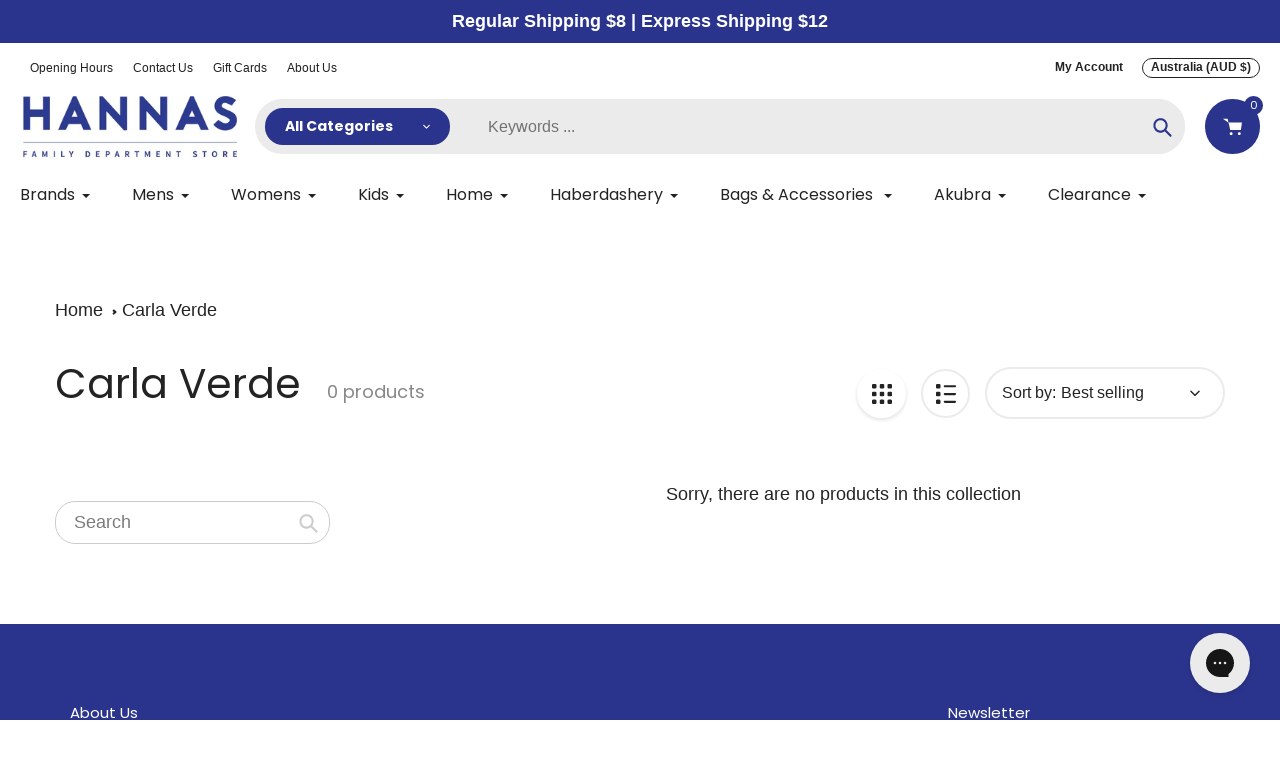

--- FILE ---
content_type: text/html; charset=utf-8
request_url: https://hannastoowoomba.com/collections/carla-verde
body_size: 59129
content:







    
        
        
        
    

    
    
        
        
        
    

    
    
        
        
        
    

    
    
        
        
        
    



<!doctype html>
<html class="no-js" lang="en">
<head>
  <!-- Google Consent Mode V2 Consentmo -->
  <script>
 window.consentmo_gcm_initial_state = "";
 window.consentmo_gcm_state = "";
 window.consentmo_gcm_security_storage = "";
 window.consentmo_gcm_ad_storage = "";
 window.consentmo_gcm_analytics_storage = "";
 window.consentmo_gcm_functionality_storage = "";
 window.consentmo_gcm_personalization_storage = "";
 window.consentmo_gcm_ads_data_redaction = "";
 window.consentmo_gcm_url_passthrough = "";
 window.consentmo_gcm_data_layer_name = "";
  
 // Google Consent Mode V2 integration script from Consentmo GDPR
 window.isenseRules = {};
 window.isenseRules.gcm = {
   gcmVersion: 2,
   integrationVersion: 3,
   customChanges: false,
   consentUpdated: false,
   initialState: 7,
   isCustomizationEnabled: false,
   adsDataRedaction: true,
   urlPassthrough: false,
   dataLayer: 'dataLayer',
   categories: { ad_personalization: "marketing", ad_storage: "marketing", ad_user_data: "marketing", analytics_storage: "analytics", functionality_storage: "functionality", personalization_storage: "functionality", security_storage: "strict"},
   storage: { ad_personalization: "false", ad_storage: "false", ad_user_data: "false", analytics_storage: "false", functionality_storage: "false", personalization_storage: "false", security_storage: "false", wait_for_update: 2000 }
 };
 if(window.consentmo_gcm_state !== null && window.consentmo_gcm_state !== "" && window.consentmo_gcm_state !== "0") {
  window.isenseRules.gcm.isCustomizationEnabled = true;
  window.isenseRules.gcm.initialState = window.consentmo_gcm_initial_state === null || window.consentmo_gcm_initial_state.trim() === "" ? window.isenseRules.gcm.initialState : window.consentmo_gcm_initial_state;
  window.isenseRules.gcm.categories.ad_storage = window.consentmo_gcm_ad_storage === null || window.consentmo_gcm_ad_storage.trim() === "" ? window.isenseRules.gcm.categories.ad_storage : window.consentmo_gcm_ad_storage;
  window.isenseRules.gcm.categories.ad_user_data = window.consentmo_gcm_ad_storage === null || window.consentmo_gcm_ad_storage.trim() === "" ? window.isenseRules.gcm.categories.ad_user_data : window.consentmo_gcm_ad_storage;
  window.isenseRules.gcm.categories.ad_personalization = window.consentmo_gcm_ad_storage === null || window.consentmo_gcm_ad_storage.trim() === "" ? window.isenseRules.gcm.categories.ad_personalization : window.consentmo_gcm_ad_storage;
  window.isenseRules.gcm.categories.analytics_storage = window.consentmo_gcm_analytics_storage === null || window.consentmo_gcm_analytics_storage.trim() === "" ? window.isenseRules.gcm.categories.analytics_storage : window.consentmo_gcm_analytics_storage;
  window.isenseRules.gcm.categories.functionality_storage = window.consentmo_gcm_functionality_storage === null || window.consentmo_gcm_functionality_storage.trim() === "" ? window.isenseRules.gcm.categories.functionality_storage : window.consentmo_gcm_functionality_storage;
  window.isenseRules.gcm.categories.personalization_storage = window.consentmo_gcm_personalization_storage === null || window.consentmo_gcm_personalization_storage.trim() === "" ? window.isenseRules.gcm.categories.personalization_storage : window.consentmo_gcm_personalization_storage;
  window.isenseRules.gcm.categories.security_storage = window.consentmo_gcm_security_storage === null || window.consentmo_gcm_security_storage.trim() === "" ? window.isenseRules.gcm.categories.security_storage : window.consentmo_gcm_security_storage;
  window.isenseRules.gcm.urlPassthrough = window.consentmo_gcm_url_passthrough === null || window.consentmo_gcm_url_passthrough.trim() === "" ? window.isenseRules.gcm.urlPassthrough : window.consentmo_gcm_url_passthrough;
  window.isenseRules.gcm.adsDataRedaction = window.consentmo_gcm_ads_data_redaction === null || window.consentmo_gcm_ads_data_redaction.trim() === "" ? window.isenseRules.gcm.adsDataRedaction : window.consentmo_gcm_ads_data_redaction;
  window.isenseRules.gcm.dataLayer = window.consentmo_gcm_data_layer_name === null || window.consentmo_gcm_data_layer_name.trim() === "" ? window.isenseRules.gcm.dataLayer : window.consentmo_gcm_data_layer_name;
 }
 window.isenseRules.initializeGcm = function (rules) {
  if(window.isenseRules.gcm.isCustomizationEnabled) {
   rules.initialState = window.isenseRules.gcm.initialState;
   rules.urlPassthrough = window.isenseRules.gcm.urlPassthrough === true || window.isenseRules.gcm.urlPassthrough === 'true';
   rules.adsDataRedaction = window.isenseRules.gcm.adsDataRedaction === true || window.isenseRules.gcm.adsDataRedaction === 'true';
  }
   
  let initialState = parseInt(rules.initialState);
  let marketingBlocked = initialState === 0 || initialState === 2 || initialState === 5 || initialState === 7;
  let analyticsBlocked = initialState === 0 || initialState === 3 || initialState === 6 || initialState === 7;
  let functionalityBlocked = initialState === 4 || initialState === 5 || initialState === 6 || initialState === 7;

  let consentStatus = (document.cookie.match(/(^| )cookieconsent_status=([^;]+)/) || [])[2] || null;
  let gdprCache = localStorage.getItem('gdprCache') ? JSON.parse(localStorage.getItem('gdprCache')) : null;
  if (consentStatus && gdprCache && typeof gdprCache.updatedPreferences !== "undefined") {
   let updatedPreferences = gdprCache.updatedPreferences;
   marketingBlocked = parseInt(updatedPreferences.indexOf('marketing')) > -1;
   analyticsBlocked = parseInt(updatedPreferences.indexOf('analytics')) > -1;
   functionalityBlocked = parseInt(updatedPreferences.indexOf('functionality')) > -1;
  }

  Object.entries(rules.categories).forEach(category => {
   if(rules.storage.hasOwnProperty(category[0])) {
    switch(category[1]) {
     case 'strict':
      rules.storage[category[0]] = "granted";
      break;
     case 'marketing':
      rules.storage[category[0]] = marketingBlocked ? "denied" : "granted";
      break;
     case 'analytics':
      rules.storage[category[0]] = analyticsBlocked ? "denied" : "granted";
      break;
     case 'functionality':
      rules.storage[category[0]] = functionalityBlocked ? "denied" : "granted";
      break;
    }
   }
  });
  rules.consentUpdated = true;
  isenseRules.gcm = rules;
 }

 /*
  * Options:
  * - true: set default consent for all regions
  * - false: set default consent when the cookie bar active
  */
 const isSetDefaultConsent = false;

 window[window.isenseRules.gcm.dataLayer] = window[window.isenseRules.gcm.dataLayer] || [];
 function gtag() { window[window.isenseRules.gcm.dataLayer].push(arguments); }

 if (isSetDefaultConsent) {
  // Editable
  gtag("consent", "default", {
   ad_storage: "denied",
   ad_personalization: "denied",
   ad_user_data: "denied",
   analytics_storage: "denied",
   functionality_storage: "denied",
   personalization_storage: "denied",
   security_storage: "granted",
   wait_for_update: 2000
  });
  gtag("set", "ads_data_redaction", false);
  gtag("set", "url_passthrough", false);
 }

 function csmConsentGcm() {
  /*
  * initialState acceptable values:
  * 0 - Set both ad_storage and analytics_storage to denied
  * 1 - Set all categories to granted
  * 2 - Set only ad_storage to denied
  * 3 - Set only analytics_storage to denied
  * 4 - Set only functionality_storage to denied
  * 5 - Set both ad_storage and functionality_storage to denied
  * 6 - Set both analytics_storage and functionality_storage to denied
  * 7 - Set all categories to denied
  */
  window.isenseRules.initializeGcm({
   ...window.isenseRules.gcm,
   adsDataRedaction: true,
   urlPassthrough: false,
   initialState: 7
  });

  gtag("consent", (!isSetDefaultConsent ? "default" : "update"), isenseRules.gcm.storage);
  isenseRules.gcm.adsDataRedaction && gtag("set", "ads_data_redaction", isenseRules.gcm.adsDataRedaction);
  isenseRules.gcm.urlPassthrough && gtag("set", "url_passthrough", isenseRules.gcm.urlPassthrough);
 }

 let isInitConsentmoSignal = true;
 document.addEventListener("consentmoSignal", function(e) {
  if (isInitConsentmoSignal) {
   csmConsentGcm();
   isInitConsentmoSignal = false;
  }
 });
</script>

  
  <link href="//hannastoowoomba.com/cdn/shop/t/45/assets/tiny.content.min.css?v=114934" rel="stylesheet" type="text/css" media="all" />
  <script>
window.KiwiSizing = window.KiwiSizing === undefined ? {} : window.KiwiSizing;
KiwiSizing.shop = "hannas1.myshopify.com";


</script>
  <meta charset="utf-8">
  <meta http-equiv="X-UA-Compatible" content="IE=edge,chrome=1">
  <meta name="viewport" content="width=device-width,initial-scale=1">
  <meta name="theme-color" content="#2a348c">

  <link rel="preconnect" href="https://cdn.shopify.com" crossorigin>
  <link rel="preconnect" href="https://fonts.shopifycdn.com" crossorigin>
  <link rel="preconnect" href="https://monorail-edge.shopifysvc.com"><link rel="preload" href="//hannastoowoomba.com/cdn/shop/t/45/assets/core.css?v=64727360300481955721756263236" as="style">
  <link rel="preload" as="font" href="//hannastoowoomba.com/cdn/fonts/poppins/poppins_n4.0ba78fa5af9b0e1a374041b3ceaadf0a43b41362.woff2" type="font/woff2" crossorigin>
  <link rel="preload" as="font" href="" type="font/woff2" crossorigin>
  <link rel="preload" as="font" href="" type="font/woff2" crossorigin>
  <link rel="preload" href="//hannastoowoomba.com/cdn/shop/t/45/assets/theme.js?v=162037580382342122861756263236" as="script">

  <script src="//hannastoowoomba.com/cdn/shop/t/45/assets/rmwilliams-modal.js?v=6798594970098102361756263236" defer></script><link rel="canonical" href="https://hannastoowoomba.com/collections/carla-verde"><link rel="shortcut icon" href="//hannastoowoomba.com/cdn/shop/files/Untitled_32x32.png?v=1737773117" type="image/png"><title>Carla Verde
&ndash; Hannas</title><!-- /snippets/social-meta-tags.liquid -->


<meta property="og:site_name" content="Hannas">
<meta property="og:url" content="https://hannastoowoomba.com/collections/carla-verde">
<meta property="og:title" content="Carla Verde">
<meta property="og:type" content="product.group">
<meta property="og:description" content="Shop online or in store at Hannas Toowoomba - The home of Fashion | School Wear | Workwear | Casual Clothing and more. 

Hannas stock great brands like - Akubra ~ R.M Williams ~ Canterbury ~ Scotch & Soda ~ Wrangler ~ Converse ~ Thomas Cook  

We are Open 6 days a week (Monday - Saturday) with Free Parking available"><meta property="og:image" content="http://hannastoowoomba.com/cdn/shop/files/hannas-logo-blue.jpg?v=1737774197">
  <meta property="og:image:secure_url" content="https://hannastoowoomba.com/cdn/shop/files/hannas-logo-blue.jpg?v=1737774197">
  <meta property="og:image:width" content="1200">
  <meta property="og:image:height" content="628">


<meta name="twitter:card" content="summary_large_image">
<meta name="twitter:title" content="Carla Verde">
<meta name="twitter:description" content="Shop online or in store at Hannas Toowoomba - The home of Fashion | School Wear | Workwear | Casual Clothing and more. 

Hannas stock great brands like - Akubra ~ R.M Williams ~ Canterbury ~ Scotch & Soda ~ Wrangler ~ Converse ~ Thomas Cook  

We are Open 6 days a week (Monday - Saturday) with Free Parking available">

  
<style data-shopify>
:root {

	--header_megamenu_bg: #ffffff;
	--header_nav_2_bg: #ffffff;
	--header_nav_2_color_text: #232323;
	--search_bar_bg: #ebebeb;

	--header_search_categories_bg: #ffffff;
	--header_search_categories_color_text: #232323;
	--alternateHeader_bg_color: #ffffff;
	--alternateHeader_text_color: #232323;
    --logo_text_color: #232323;
    --header_color_text: #232323;
	--header_nav_hover_link: #2a348c;

    --secondary_nav_color_text: #ffffff;
    --secondary_nav_color_lighter: rgba(255, 255, 255, 0.3);


	--white-color: #ffffff;


    --letter-spacing: 0;
    --font-size: 1;
	--rating-star-bg: rgba(35, 35, 35, 0.15);

    --color-text: #232323;
    --color-text-rgb: 35, 35, 35;
    --color-body-text: #232323;
	--breadcrumbs_color: #232323;

	--rte__link_color: #000;
	--rte_hover_link_color: #3a3a3a;


    --color-sale-text: #EA0606;
    --color-small-button-text-border: #ffffff;
    --color-text-field: #ffffff;
    --color-text-field-text: #232323;
    --color-text-field-text-rgb: 35, 35, 35;

    --color-btn-primary: #2a348c;
    --color-btn-primary-darker: #000d83;
    --color-btn-primary-text: #ffffff;
	
	--color-btn-secondary: #3a3a3a;

	--color--btn-white-darker: #e6e6e6;


    --color-blankstate: rgba(35, 35, 35, 0.35);
    --color-blankstate-border: rgba(35, 35, 35, 0.2);
    --color-blankstate-background: rgba(35, 35, 35, 0.1); 

    --color-text-focus:#494949;


    --color-btn-primary-focus:#3e4bc5;
 	--color-btn-secondary-focus:#606060;
	--color-btn-white-focus:#e6e6e6;



    --color-btn-social-focus:#d2d2d2;
    --color-small-button-text-border-focus:#e6e6e6;
    --predictive-search-focus:#f2f2f2;

    --color-body: #ffffff;
    --color-bg: #ffffff;
    --color-bg-rgb: 255, 255, 255;
    --color-bg-alt: rgba(35, 35, 35, 0.05);
    --color-bg-currency-selector: rgba(35, 35, 35, 0.2);--opacity-image-overlay: 0.4;--hover-overlay-opacity: 0.8;

    --color-border: #ebebeb;
    --color-border-form: #cccccc;
    --color-border-form-darker: #b3b3b3;

    --svg-select-icon: url(//hannastoowoomba.com/cdn/shop/t/45/assets/ico-select.svg?v=147383828099726678601756263236);
 	--svg-select-white-icon: url(//hannastoowoomba.com/cdn/shop/t/45/assets/ico-white-select.svg?v=145037530105049233381756263236);
    --slick-img-url: url(//hannastoowoomba.com/cdn/shop/t/45/assets/ajax-loader.gif?v=33598582663527714551756263236);

    --font-weight-body--bold: 700;
    --font-weight-body--bolder: 700;

    --font-stack-header: Poppins, sans-serif;
    --font-style-header: normal;
    --font-weight-header: 400;

    --font-stack-navigation: Poppins, sans-serif;
    --font-style-navigation: normal;
    --font-weight-navigation: 400;


	

    --font-stack-body: "system_ui", -apple-system, 'Segoe UI', Roboto, 'Helvetica Neue', 'Noto Sans', 'Liberation Sans', Arial, sans-serif, 'Apple Color Emoji', 'Segoe UI Emoji', 'Segoe UI Symbol', 'Noto Color Emoji';
    --font-style-body: normal;
    --font-weight-body: 400;

    --font-size-header: 35;
	--font-size-navigation: 16;


	
	--heading1-letter-spacing: 0px;
    --heading2-letter-spacing: 0px;
    --heading3-letter-spacing: 0.0px;
    --heading4-letter-spacing: 0.0px;
    --heading5-letter-spacing: 0.0px;
    --heading6-letter-spacing:  0.0px;

	--heading-line-height : 1.2;


    --font-size-base: 18;

    --font-h1-desktop: 70;
    --font-h1-mobile: 49;


    --font-h2-desktop: 45;
    --font-h2-mobile: 35;


    --font-h3-mobile: 22;

    --font-h4-desktop: 19;
    --font-h4-mobile: 17;

    --font-h5-desktop: 15;
    --font-h5-mobile: 15;

    --font-h6-desktop: 14;
    --font-h6-mobile: 12;

    --font-mega-title-large-desktop: 87;

    --font-rich-text-large: 20;
    --font-rich-text-small: 15;

    
--color-video-bg: #f2f2f2;

    
    --global-color-image-loader-primary: rgba(35, 35, 35, 0.06);
    --global-color-image-loader-secondary: rgba(35, 35, 35, 0.12);


	--product_label_sale_color: #00a500;
	--product_label_sold_out_color: #8a9297;
	--product_label_1_color: #0774d7;
 	--product_label_2_color: #000;

	
	--product-image-height: 260px;

  }




</style>


  <script>
    window.performance.mark('pursuit:theme_stylesheet_loaded.start');

    function onLoadStylesheet() {
      performance.mark('pursuit:theme_stylesheet_loaded.end');
      performance.measure('pursuit:theme_stylesheet_loaded', 'pursuit:theme_stylesheet_loaded.start', 'pursuit:theme_stylesheet_loaded.end');

      var url = "//hannastoowoomba.com/cdn/shop/t/45/assets/core.css?v=64727360300481955721756263236";
      var link = document.querySelector('link[href="' + url + '"]');
      link.loaded = true;
      link.dispatchEvent(new Event('load'));
    }
  </script>

  <link rel="stylesheet" href="//hannastoowoomba.com/cdn/shop/t/45/assets/flickity.min.css?v=112557130868219244861756263236" type="text/css">
  



  <link rel="stylesheet" href="//hannastoowoomba.com/cdn/shop/t/45/assets/core.css?v=64727360300481955721756263236" type="text/css" media="print" onload="this.media='all';onLoadStylesheet()">
  <link rel="stylesheet" href="//hannastoowoomba.com/cdn/shop/t/45/assets/theme.css?v=7554143347124872061756263236" type="text/css">
  <link rel="stylesheet" href="//hannastoowoomba.com/cdn/shop/t/45/assets/custom.css?v=161552660317014327351756263236" type="text/css">


  <style>
    @font-face {
  font-family: Poppins;
  font-weight: 400;
  font-style: normal;
  font-display: swap;
  src: url("//hannastoowoomba.com/cdn/fonts/poppins/poppins_n4.0ba78fa5af9b0e1a374041b3ceaadf0a43b41362.woff2") format("woff2"),
       url("//hannastoowoomba.com/cdn/fonts/poppins/poppins_n4.214741a72ff2596839fc9760ee7a770386cf16ca.woff") format("woff");
}

    
    
    
    
    
  </style>

  <script>
    
     window.importModule = (mod) => import(window.theme.modules[mod]);
    
    var theme = {
      breakpoints: {
        medium: 750,
        large: 990,
        widescreen: 1400
      },
      strings: { 
        addToCart: "Add to cart",
        preOrder: "Pre Order",
        preOrderText: "This is a pre order item.  We will ship it when it comes in stock.", 
        added_to_cart: "Added!",
        soldOut: "Sold out",
        unavailable: "Unavailable",
        regularPrice: "Regular price",
        salePrice: "Sale price",
        sale: "Sale",
        fromLowestPrice: "from [price]",
        vendor: "Vendor",
        showMore: "Show More",
        showLess: "Show Less",
        searchFor: "Search for",
        addressError: "Error looking up that address",
        addressNoResults: "No results for that address",
        addressQueryLimit: "You have exceeded the Google API usage limit. Consider upgrading to a \u003ca href=\"https:\/\/developers.google.com\/maps\/premium\/usage-limits\"\u003ePremium Plan\u003c\/a\u003e.",
        authError: "There was a problem authenticating your Google Maps account.",
        newWindow: "Opens in a new window.",
        external: "Opens external website.",
        newWindowExternal: "Opens external website in a new window.",
        removeLabel: "Remove [product]",
        update: "Update",
        quantity: "Quantity",
        discountedTotal: "Discounted total",
        regularTotal: "Regular total",
        priceColumn: "See Price column for discount details.",
        quantityMinimumMessage: "Quantity must be 1 or more",
        cartError: "There was an error while updating your cart. Please try again.",
        removedItemMessage: "Removed \u003cspan class=\"cart__removed-product-details\"\u003e([quantity]) [link]\u003c\/span\u003e from your cart.",
        unitPrice: "Unit price",
        unitPriceSeparator: "per",
        oneCartCount: "1 item",
        otherCartCount: "[count] items",
        quantityLabel: "Quantity: [count]",
        products: "Popular Products",
        search_title: "Popular Searches",
        loading: "Loading",
        number_of_results: "[result_number] of [results_count]",
        number_of_results_found: "[results_count] results found",
        one_result_found: "1 result found",
        show_less: "Show less",
        shippingEstimatorOneResult: "1 option available:",
        shippingEstimatorMoreResults: "{{count}} options available:",
        shippingEstimatorNoResults: "No shipping could be found",
        shippingTo: "Shipping to",
        pick_an_option: "Pick an Option",
        add_note: "Add Note",
        added_note: "Note added",
        newsletter_confirmation: "Thanks for subscribing!"
      },
      moneyFormat: "${{amount}}",
      moneyFormatWithCurrency: "${{amount}} AUD",
       searchMode: "product,article,page",
      show_preOrder_btn: false ,
        stylesheet: "//hannastoowoomba.com/cdn/shop/t/45/assets/core.css?v=64727360300481955721756263236",
         pageType: "collection",
            modules: {
        Core: `//hannastoowoomba.com/cdn/shop/t/45/assets/core.js?v=173754313342993605631756263236`
      },
      scripts: {
        Popper: 'https://unpkg.com/@popperjs/core@2'
      }
    };

       
    window.routes = {
      rootUrl: "\/", 
      cartUrl: "\/cart",
      cartAddUrl: "\/cart\/add",
      cartChangeUrl: "\/cart\/change",
      searchUrl: "\/search",
      productRecommendationsUrl: "\/recommendations\/products"
    };


   



    document.documentElement.className = document.documentElement.className.replace('no-js', 'js');
  </script><script type="text/javascript">
    if (window.MSInputMethodContext && document.documentMode) {
      var scripts = document.getElementsByTagName('script')[0];
      var polyfill = document.createElement("script");
      polyfill.defer = true;
      polyfill.src = "//hannastoowoomba.com/cdn/shop/t/45/assets/ie11CustomProperties.min.js?v=146208399201472936201756263236";

      scripts.parentNode.insertBefore(polyfill, scripts);
    }
  </script>

  <script>window.performance && window.performance.mark && window.performance.mark('shopify.content_for_header.start');</script><meta name="google-site-verification" content="js-oKBtxHuR7YZZSYMapX2KJ7ffVYZVOfIXJdKTWSRU">
<meta name="facebook-domain-verification" content="91y0sg3rc6puj9gp4848tbry8rch0w">
<meta name="facebook-domain-verification" content="amottnqnkx5qk2fv007hqo5d25aa29">
<meta id="shopify-digital-wallet" name="shopify-digital-wallet" content="/27358593117/digital_wallets/dialog">
<meta name="shopify-checkout-api-token" content="40bf1c425d8ba487df6e14dd6938dd4a">
<meta id="in-context-paypal-metadata" data-shop-id="27358593117" data-venmo-supported="false" data-environment="production" data-locale="en_US" data-paypal-v4="true" data-currency="AUD">
<link rel="alternate" type="application/atom+xml" title="Feed" href="/collections/carla-verde.atom" />
<link rel="alternate" hreflang="x-default" href="https://hannastoowoomba.com/collections/carla-verde">
<link rel="alternate" hreflang="en" href="https://hannastoowoomba.com/collections/carla-verde">
<link rel="alternate" hreflang="en-GB" href="https://hannastoowoomba.com/en-gb/collections/carla-verde">
<link rel="alternate" hreflang="en-DE" href="https://hannastoowoomba.com/en-de/collections/carla-verde">
<link rel="alternate" hreflang="en-IN" href="https://hannastoowoomba.com/en-in/collections/carla-verde">
<link rel="alternate" hreflang="en-NZ" href="https://hannastoowoomba.com/en-nz/collections/carla-verde">
<link rel="alternate" type="application/json+oembed" href="https://hannastoowoomba.com/collections/carla-verde.oembed">
<script async="async" src="/checkouts/internal/preloads.js?locale=en-AU"></script>
<link rel="preconnect" href="https://shop.app" crossorigin="anonymous">
<script async="async" src="https://shop.app/checkouts/internal/preloads.js?locale=en-AU&shop_id=27358593117" crossorigin="anonymous"></script>
<script id="apple-pay-shop-capabilities" type="application/json">{"shopId":27358593117,"countryCode":"AU","currencyCode":"AUD","merchantCapabilities":["supports3DS"],"merchantId":"gid:\/\/shopify\/Shop\/27358593117","merchantName":"Hannas","requiredBillingContactFields":["postalAddress","email"],"requiredShippingContactFields":["postalAddress","email"],"shippingType":"shipping","supportedNetworks":["visa","masterCard","amex","jcb"],"total":{"type":"pending","label":"Hannas","amount":"1.00"},"shopifyPaymentsEnabled":true,"supportsSubscriptions":true}</script>
<script id="shopify-features" type="application/json">{"accessToken":"40bf1c425d8ba487df6e14dd6938dd4a","betas":["rich-media-storefront-analytics"],"domain":"hannastoowoomba.com","predictiveSearch":true,"shopId":27358593117,"locale":"en"}</script>
<script>var Shopify = Shopify || {};
Shopify.shop = "hannas1.myshopify.com";
Shopify.locale = "en";
Shopify.currency = {"active":"AUD","rate":"1.0"};
Shopify.country = "AU";
Shopify.theme = {"name":"[Swanky] Fathers Day 2025","id":154505380059,"schema_name":"Pursuit","schema_version":"1.0","theme_store_id":1654,"role":"main"};
Shopify.theme.handle = "null";
Shopify.theme.style = {"id":null,"handle":null};
Shopify.cdnHost = "hannastoowoomba.com/cdn";
Shopify.routes = Shopify.routes || {};
Shopify.routes.root = "/";</script>
<script type="module">!function(o){(o.Shopify=o.Shopify||{}).modules=!0}(window);</script>
<script>!function(o){function n(){var o=[];function n(){o.push(Array.prototype.slice.apply(arguments))}return n.q=o,n}var t=o.Shopify=o.Shopify||{};t.loadFeatures=n(),t.autoloadFeatures=n()}(window);</script>
<script>
  window.ShopifyPay = window.ShopifyPay || {};
  window.ShopifyPay.apiHost = "shop.app\/pay";
  window.ShopifyPay.redirectState = null;
</script>
<script id="shop-js-analytics" type="application/json">{"pageType":"collection"}</script>
<script defer="defer" async type="module" src="//hannastoowoomba.com/cdn/shopifycloud/shop-js/modules/v2/client.init-shop-cart-sync_BdyHc3Nr.en.esm.js"></script>
<script defer="defer" async type="module" src="//hannastoowoomba.com/cdn/shopifycloud/shop-js/modules/v2/chunk.common_Daul8nwZ.esm.js"></script>
<script type="module">
  await import("//hannastoowoomba.com/cdn/shopifycloud/shop-js/modules/v2/client.init-shop-cart-sync_BdyHc3Nr.en.esm.js");
await import("//hannastoowoomba.com/cdn/shopifycloud/shop-js/modules/v2/chunk.common_Daul8nwZ.esm.js");

  window.Shopify.SignInWithShop?.initShopCartSync?.({"fedCMEnabled":true,"windoidEnabled":true});

</script>
<script>
  window.Shopify = window.Shopify || {};
  if (!window.Shopify.featureAssets) window.Shopify.featureAssets = {};
  window.Shopify.featureAssets['shop-js'] = {"shop-cart-sync":["modules/v2/client.shop-cart-sync_QYOiDySF.en.esm.js","modules/v2/chunk.common_Daul8nwZ.esm.js"],"init-fed-cm":["modules/v2/client.init-fed-cm_DchLp9rc.en.esm.js","modules/v2/chunk.common_Daul8nwZ.esm.js"],"shop-button":["modules/v2/client.shop-button_OV7bAJc5.en.esm.js","modules/v2/chunk.common_Daul8nwZ.esm.js"],"init-windoid":["modules/v2/client.init-windoid_DwxFKQ8e.en.esm.js","modules/v2/chunk.common_Daul8nwZ.esm.js"],"shop-cash-offers":["modules/v2/client.shop-cash-offers_DWtL6Bq3.en.esm.js","modules/v2/chunk.common_Daul8nwZ.esm.js","modules/v2/chunk.modal_CQq8HTM6.esm.js"],"shop-toast-manager":["modules/v2/client.shop-toast-manager_CX9r1SjA.en.esm.js","modules/v2/chunk.common_Daul8nwZ.esm.js"],"init-shop-email-lookup-coordinator":["modules/v2/client.init-shop-email-lookup-coordinator_UhKnw74l.en.esm.js","modules/v2/chunk.common_Daul8nwZ.esm.js"],"pay-button":["modules/v2/client.pay-button_DzxNnLDY.en.esm.js","modules/v2/chunk.common_Daul8nwZ.esm.js"],"avatar":["modules/v2/client.avatar_BTnouDA3.en.esm.js"],"init-shop-cart-sync":["modules/v2/client.init-shop-cart-sync_BdyHc3Nr.en.esm.js","modules/v2/chunk.common_Daul8nwZ.esm.js"],"shop-login-button":["modules/v2/client.shop-login-button_D8B466_1.en.esm.js","modules/v2/chunk.common_Daul8nwZ.esm.js","modules/v2/chunk.modal_CQq8HTM6.esm.js"],"init-customer-accounts-sign-up":["modules/v2/client.init-customer-accounts-sign-up_C8fpPm4i.en.esm.js","modules/v2/client.shop-login-button_D8B466_1.en.esm.js","modules/v2/chunk.common_Daul8nwZ.esm.js","modules/v2/chunk.modal_CQq8HTM6.esm.js"],"init-shop-for-new-customer-accounts":["modules/v2/client.init-shop-for-new-customer-accounts_CVTO0Ztu.en.esm.js","modules/v2/client.shop-login-button_D8B466_1.en.esm.js","modules/v2/chunk.common_Daul8nwZ.esm.js","modules/v2/chunk.modal_CQq8HTM6.esm.js"],"init-customer-accounts":["modules/v2/client.init-customer-accounts_dRgKMfrE.en.esm.js","modules/v2/client.shop-login-button_D8B466_1.en.esm.js","modules/v2/chunk.common_Daul8nwZ.esm.js","modules/v2/chunk.modal_CQq8HTM6.esm.js"],"shop-follow-button":["modules/v2/client.shop-follow-button_CkZpjEct.en.esm.js","modules/v2/chunk.common_Daul8nwZ.esm.js","modules/v2/chunk.modal_CQq8HTM6.esm.js"],"lead-capture":["modules/v2/client.lead-capture_BntHBhfp.en.esm.js","modules/v2/chunk.common_Daul8nwZ.esm.js","modules/v2/chunk.modal_CQq8HTM6.esm.js"],"checkout-modal":["modules/v2/client.checkout-modal_CfxcYbTm.en.esm.js","modules/v2/chunk.common_Daul8nwZ.esm.js","modules/v2/chunk.modal_CQq8HTM6.esm.js"],"shop-login":["modules/v2/client.shop-login_Da4GZ2H6.en.esm.js","modules/v2/chunk.common_Daul8nwZ.esm.js","modules/v2/chunk.modal_CQq8HTM6.esm.js"],"payment-terms":["modules/v2/client.payment-terms_MV4M3zvL.en.esm.js","modules/v2/chunk.common_Daul8nwZ.esm.js","modules/v2/chunk.modal_CQq8HTM6.esm.js"]};
</script>
<script>(function() {
  var isLoaded = false;
  function asyncLoad() {
    if (isLoaded) return;
    isLoaded = true;
    var urls = ["https:\/\/d3hw6dc1ow8pp2.cloudfront.net\/reviewsWidget.min.js?shop=hannas1.myshopify.com","https:\/\/app.kiwisizing.com\/web\/js\/dist\/kiwiSizing\/plugin\/SizingPlugin.prod.js?v=330\u0026shop=hannas1.myshopify.com","https:\/\/gdprcdn.b-cdn.net\/js\/gdpr_cookie_consent.min.js?shop=hannas1.myshopify.com","\/\/cdn.shopify.com\/s\/files\/1\/0875\/2064\/files\/easyorder-3.0.1.min.js?shop=hannas1.myshopify.com","https:\/\/d26ky332zktp97.cloudfront.net\/shops\/FJdWrGZDzceL8SxAo\/colibrius-m.js?shop=hannas1.myshopify.com","https:\/\/config.gorgias.chat\/bundle-loader\/01GYCCED6QE8F50104R7H7SEEP?source=shopify1click\u0026shop=hannas1.myshopify.com","\/\/searchserverapi1.com\/widgets\/shopify\/init.js?a=6V6O8a3W3S\u0026shop=hannas1.myshopify.com","https:\/\/cdn.9gtb.com\/loader.js?g_cvt_id=9715f975-5c48-4143-a3fb-53162a817cf2\u0026shop=hannas1.myshopify.com"];
    for (var i = 0; i < urls.length; i++) {
      var s = document.createElement('script');
      s.type = 'text/javascript';
      s.async = true;
      s.src = urls[i];
      var x = document.getElementsByTagName('script')[0];
      x.parentNode.insertBefore(s, x);
    }
  };
  if(window.attachEvent) {
    window.attachEvent('onload', asyncLoad);
  } else {
    window.addEventListener('load', asyncLoad, false);
  }
})();</script>
<script id="__st">var __st={"a":27358593117,"offset":36000,"reqid":"b66df0ed-704a-4d2c-83d9-cf33029e6aa2-1768997929","pageurl":"hannastoowoomba.com\/collections\/carla-verde","u":"af217ba78762","p":"collection","rtyp":"collection","rid":456066138331};</script>
<script>window.ShopifyPaypalV4VisibilityTracking = true;</script>
<script id="captcha-bootstrap">!function(){'use strict';const t='contact',e='account',n='new_comment',o=[[t,t],['blogs',n],['comments',n],[t,'customer']],c=[[e,'customer_login'],[e,'guest_login'],[e,'recover_customer_password'],[e,'create_customer']],r=t=>t.map((([t,e])=>`form[action*='/${t}']:not([data-nocaptcha='true']) input[name='form_type'][value='${e}']`)).join(','),a=t=>()=>t?[...document.querySelectorAll(t)].map((t=>t.form)):[];function s(){const t=[...o],e=r(t);return a(e)}const i='password',u='form_key',d=['recaptcha-v3-token','g-recaptcha-response','h-captcha-response',i],f=()=>{try{return window.sessionStorage}catch{return}},m='__shopify_v',_=t=>t.elements[u];function p(t,e,n=!1){try{const o=window.sessionStorage,c=JSON.parse(o.getItem(e)),{data:r}=function(t){const{data:e,action:n}=t;return t[m]||n?{data:e,action:n}:{data:t,action:n}}(c);for(const[e,n]of Object.entries(r))t.elements[e]&&(t.elements[e].value=n);n&&o.removeItem(e)}catch(o){console.error('form repopulation failed',{error:o})}}const l='form_type',E='cptcha';function T(t){t.dataset[E]=!0}const w=window,h=w.document,L='Shopify',v='ce_forms',y='captcha';let A=!1;((t,e)=>{const n=(g='f06e6c50-85a8-45c8-87d0-21a2b65856fe',I='https://cdn.shopify.com/shopifycloud/storefront-forms-hcaptcha/ce_storefront_forms_captcha_hcaptcha.v1.5.2.iife.js',D={infoText:'Protected by hCaptcha',privacyText:'Privacy',termsText:'Terms'},(t,e,n)=>{const o=w[L][v],c=o.bindForm;if(c)return c(t,g,e,D).then(n);var r;o.q.push([[t,g,e,D],n]),r=I,A||(h.body.append(Object.assign(h.createElement('script'),{id:'captcha-provider',async:!0,src:r})),A=!0)});var g,I,D;w[L]=w[L]||{},w[L][v]=w[L][v]||{},w[L][v].q=[],w[L][y]=w[L][y]||{},w[L][y].protect=function(t,e){n(t,void 0,e),T(t)},Object.freeze(w[L][y]),function(t,e,n,w,h,L){const[v,y,A,g]=function(t,e,n){const i=e?o:[],u=t?c:[],d=[...i,...u],f=r(d),m=r(i),_=r(d.filter((([t,e])=>n.includes(e))));return[a(f),a(m),a(_),s()]}(w,h,L),I=t=>{const e=t.target;return e instanceof HTMLFormElement?e:e&&e.form},D=t=>v().includes(t);t.addEventListener('submit',(t=>{const e=I(t);if(!e)return;const n=D(e)&&!e.dataset.hcaptchaBound&&!e.dataset.recaptchaBound,o=_(e),c=g().includes(e)&&(!o||!o.value);(n||c)&&t.preventDefault(),c&&!n&&(function(t){try{if(!f())return;!function(t){const e=f();if(!e)return;const n=_(t);if(!n)return;const o=n.value;o&&e.removeItem(o)}(t);const e=Array.from(Array(32),(()=>Math.random().toString(36)[2])).join('');!function(t,e){_(t)||t.append(Object.assign(document.createElement('input'),{type:'hidden',name:u})),t.elements[u].value=e}(t,e),function(t,e){const n=f();if(!n)return;const o=[...t.querySelectorAll(`input[type='${i}']`)].map((({name:t})=>t)),c=[...d,...o],r={};for(const[a,s]of new FormData(t).entries())c.includes(a)||(r[a]=s);n.setItem(e,JSON.stringify({[m]:1,action:t.action,data:r}))}(t,e)}catch(e){console.error('failed to persist form',e)}}(e),e.submit())}));const S=(t,e)=>{t&&!t.dataset[E]&&(n(t,e.some((e=>e===t))),T(t))};for(const o of['focusin','change'])t.addEventListener(o,(t=>{const e=I(t);D(e)&&S(e,y())}));const B=e.get('form_key'),M=e.get(l),P=B&&M;t.addEventListener('DOMContentLoaded',(()=>{const t=y();if(P)for(const e of t)e.elements[l].value===M&&p(e,B);[...new Set([...A(),...v().filter((t=>'true'===t.dataset.shopifyCaptcha))])].forEach((e=>S(e,t)))}))}(h,new URLSearchParams(w.location.search),n,t,e,['guest_login'])})(!0,!0)}();</script>
<script integrity="sha256-4kQ18oKyAcykRKYeNunJcIwy7WH5gtpwJnB7kiuLZ1E=" data-source-attribution="shopify.loadfeatures" defer="defer" src="//hannastoowoomba.com/cdn/shopifycloud/storefront/assets/storefront/load_feature-a0a9edcb.js" crossorigin="anonymous"></script>
<script crossorigin="anonymous" defer="defer" src="//hannastoowoomba.com/cdn/shopifycloud/storefront/assets/shopify_pay/storefront-65b4c6d7.js?v=20250812"></script>
<script data-source-attribution="shopify.dynamic_checkout.dynamic.init">var Shopify=Shopify||{};Shopify.PaymentButton=Shopify.PaymentButton||{isStorefrontPortableWallets:!0,init:function(){window.Shopify.PaymentButton.init=function(){};var t=document.createElement("script");t.src="https://hannastoowoomba.com/cdn/shopifycloud/portable-wallets/latest/portable-wallets.en.js",t.type="module",document.head.appendChild(t)}};
</script>
<script data-source-attribution="shopify.dynamic_checkout.buyer_consent">
  function portableWalletsHideBuyerConsent(e){var t=document.getElementById("shopify-buyer-consent"),n=document.getElementById("shopify-subscription-policy-button");t&&n&&(t.classList.add("hidden"),t.setAttribute("aria-hidden","true"),n.removeEventListener("click",e))}function portableWalletsShowBuyerConsent(e){var t=document.getElementById("shopify-buyer-consent"),n=document.getElementById("shopify-subscription-policy-button");t&&n&&(t.classList.remove("hidden"),t.removeAttribute("aria-hidden"),n.addEventListener("click",e))}window.Shopify?.PaymentButton&&(window.Shopify.PaymentButton.hideBuyerConsent=portableWalletsHideBuyerConsent,window.Shopify.PaymentButton.showBuyerConsent=portableWalletsShowBuyerConsent);
</script>
<script data-source-attribution="shopify.dynamic_checkout.cart.bootstrap">document.addEventListener("DOMContentLoaded",(function(){function t(){return document.querySelector("shopify-accelerated-checkout-cart, shopify-accelerated-checkout")}if(t())Shopify.PaymentButton.init();else{new MutationObserver((function(e,n){t()&&(Shopify.PaymentButton.init(),n.disconnect())})).observe(document.body,{childList:!0,subtree:!0})}}));
</script>
<link id="shopify-accelerated-checkout-styles" rel="stylesheet" media="screen" href="https://hannastoowoomba.com/cdn/shopifycloud/portable-wallets/latest/accelerated-checkout-backwards-compat.css" crossorigin="anonymous">
<style id="shopify-accelerated-checkout-cart">
        #shopify-buyer-consent {
  margin-top: 1em;
  display: inline-block;
  width: 100%;
}

#shopify-buyer-consent.hidden {
  display: none;
}

#shopify-subscription-policy-button {
  background: none;
  border: none;
  padding: 0;
  text-decoration: underline;
  font-size: inherit;
  cursor: pointer;
}

#shopify-subscription-policy-button::before {
  box-shadow: none;
}

      </style>

<script>window.performance && window.performance.mark && window.performance.mark('shopify.content_for_header.end');</script>
  



<!-- Start of LittledataLayer -->
<!-- This file has been deprecated. -->
<!-- End of LittledataLayer -->
<!-- BEGIN app block: shopify://apps/consentmo-gdpr/blocks/gdpr_cookie_consent/4fbe573f-a377-4fea-9801-3ee0858cae41 -->


<!-- END app block --><!-- BEGIN app block: shopify://apps/klaviyo-email-marketing-sms/blocks/klaviyo-onsite-embed/2632fe16-c075-4321-a88b-50b567f42507 -->












  <script async src="https://static.klaviyo.com/onsite/js/MDiVy6/klaviyo.js?company_id=MDiVy6"></script>
  <script>!function(){if(!window.klaviyo){window._klOnsite=window._klOnsite||[];try{window.klaviyo=new Proxy({},{get:function(n,i){return"push"===i?function(){var n;(n=window._klOnsite).push.apply(n,arguments)}:function(){for(var n=arguments.length,o=new Array(n),w=0;w<n;w++)o[w]=arguments[w];var t="function"==typeof o[o.length-1]?o.pop():void 0,e=new Promise((function(n){window._klOnsite.push([i].concat(o,[function(i){t&&t(i),n(i)}]))}));return e}}})}catch(n){window.klaviyo=window.klaviyo||[],window.klaviyo.push=function(){var n;(n=window._klOnsite).push.apply(n,arguments)}}}}();</script>

  




  <script>
    window.klaviyoReviewsProductDesignMode = false
  </script>







<!-- END app block --><!-- BEGIN app block: shopify://apps/okendo/blocks/theme-settings/bb689e69-ea70-4661-8fb7-ad24a2e23c29 --><!-- BEGIN app snippet: header-metafields -->









    <link href="https://d3hw6dc1ow8pp2.cloudfront.net/styles/main.min.css" rel="stylesheet" type="text/css">
<style type="text/css">
.okeReviews .okeReviews-reviewsWidget-header-controls-writeReview {
        display: inline-block;
    }
    .okeReviews .okeReviews-reviewsWidget.is-okeReviews-empty {
        display: block;
    }
</style>
<script type="application/json" id="oke-reviews-settings">
{"analyticsSettings":{"provider":"ua"},"disableInitialReviewsFetchOnProducts":false,"omitMicrodata":true,"reviewSortOrder":"rating","subscriberId":"3861dfb5-d073-440f-afc1-5d2cb16f86b1","starRatingColor":"#2a348c","recorderPlus":true,"recorderQandaPlus":true}
</script>

    <link rel="stylesheet" type="text/css" href="https://dov7r31oq5dkj.cloudfront.net/3861dfb5-d073-440f-afc1-5d2cb16f86b1/widget-style-customisations.css?v=95111979-f983-4846-96cd-a5b28eb2f45e">













<!-- END app snippet -->

<!-- BEGIN app snippet: widget-plus-initialisation-script -->




<!-- END app snippet -->


<!-- END app block --><!-- BEGIN app block: shopify://apps/linkedoption/blocks/app-embed/564f3d71-fe5e-48d7-a0de-284b76666f1e --><style>.king-linked-options-collection__container {
      --align: start;
      --margin-top: 10px;
      --margin-bottom: 0px;
      --count-font-size: 12px;
      --count-font-color: #5f6772;
      --label-layout: column;
      --label-font-size: 12px;
      --label-font-color: #5f6772;
      --label-space: 4px;
    }
    .lv-option-collection-color-swatch {
      --border-width: 1px;
      --border-color: transparent;
      --border-color-active: #5f6772;
      --border-color-hover: #5f6772;
      --padding: 2px;
      --size: 24px;
    }
    .lv-option-collection-image-swatch {
      --border-width: 1px;
      --border-color: #d4d4d4;
      --border-color-active: #5f6772;
      --border-color-hover: #5f6772;
      --padding: 2px;
      --size: 24px;
    }
    .lv-option-collection-button {
      --border-width: 1px;
      --padding: 4px;
      --border-color: #babfc3;
      --border-color-active: #4f5354;
      --border-color-hover: #4f5354;
      --bg-color: #fff;
      --bg-color-active: #fff;
      --text-color: #000;
      --text-color-active: #000;
    }
    .lv-option-collection-dropdown,
    .lv-option-collection-dropdown-options {
      --bg-color: #ffffff;
      --text-color: #5f6772;
      --border-width: 1px;
      --border-color: #5f6772;
      --border-radius: 1px;
      --padding: 6px;
      --text-color-active: #202020;
      --bg-color-active: #eee;
    }
  </style><!-- BEGIN app snippet: config --><script>
  window.kingLinkedOptionConfig = window.kingLinkedOptionConfig || {};
  kingLinkedOptionConfig.version = "v1";
  kingLinkedOptionConfig.enabled = true;
  kingLinkedOptionConfig.featuredProductEnabled = true;
  kingLinkedOptionConfig.shop = "hannas1.myshopify.com";
  kingLinkedOptionConfig.country = "AU";
  kingLinkedOptionConfig.language = "en";
  kingLinkedOptionConfig.currency = "AUD";
  kingLinkedOptionConfig.shopDomain = "hannastoowoomba.com";
  kingLinkedOptionConfig.pageType = "collection";
  kingLinkedOptionConfig.moneyFormat = "${{amount}}";
  kingLinkedOptionConfig.moneyFormatWithCurrency = "${{amount}} AUD";
  kingLinkedOptionConfig.prefix = "";
  kingLinkedOptionConfig.namespace = "app--20802568193--king-linked-options";
  kingLinkedOptionConfig.hide = true;
  kingLinkedOptionConfig.remove = false;
  kingLinkedOptionConfig.storefrontAccessToken = "bc8c272dbe7a74f9fc0535e47271b780";
  kingLinkedOptionConfig.cartAttributeEnabled = false;
  kingLinkedOptionConfig.cartAttributeSelector = "";
  kingLinkedOptionConfig.hideDuplicateOption = false;
  kingLinkedOptionConfig.hideDuplicate = false;
  kingLinkedOptionConfig.subcategoryInCardMode = "FULL_OPTION";
  kingLinkedOptionConfig.enableSeamlessOptionSwitching = false;
  kingLinkedOptionConfig.seamlessSectionIds = [];
  kingLinkedOptionConfig.themeConfigV2 = {"liveThemeId":"154505380059","themes":[{"themeIds":["114080186522","116554956954","116706279578","116775813274"],"themeStoreId":"871","themeName":"Warehouse","product":{"points":[{"id":".product-info__block-item[data-block-id='variant_selector']","pos":"BEFORE"},{"id":".product-info__block-item[data-block-id='buy-buttons']","pos":"BEFORE"},{"id":".product-info__block-item[data-block-id='product_meta']","pos":"BEFORE"}],"variant":{"id":"variant-picker","option":{"id":".product-form__option"}},"container":".product-block-list__item--info","exclude":"","hide":""},"productCard":{"item":{"card":".product-item","link":"a","price":".product-item__price-list .price","title":".product-item__title","image_1":".product-item__image-wrapper img:nth-child(1)","image_2":".product-item__image-wrapper img:nth-child(2)","image_1_type":"image","image_2_type":"image","compareAtPrice":""},"points":[{"id":".product-item__swatch-list","pos":"BEFORE"},{"id":".product-item__price-list","pos":"BEFORE"},{"id":".product-item__title","pos":"AFTER"}],"quickAddForm":{"product":{"id":"","type":""},"variant":{"id":"","type":""}},"exclude":"","hide":""},"quickView":{"points":[],"trigger":"","variant":"","container":"","productId":{"id":"","type":""}}},{"themeIds":["149968126171","134420725979","134985318619","135084310747","135323255003","135328366811","135862223067","136516272347","136745189595","136820261083","142297268443","145141301467","147471466715","147797246171","151254302939","154152304859","154152304859","154505380059","154505380059"],"themeStoreId":"1654","themeName":"Pursuit","product":{"points":[],"variant":{"id":"","option":{"id":"","name":{"id":"legend","type":"text"}}},"exclude":"","hide":""},"productCard":{"item":{"card":"","link":"","price":"","title":"","image_1":"","image_2":"","image_1_type":"","image_2_type":"","compareAtPrice":""},"points":[],"quickAddForm":{"product":{"id":"","type":"value"},"variant":{"id":"","type":"value"}},"exclude":"","hide":""},"quickView":{"points":[],"trigger":"","variant":"","container":"","productId":{"id":"","type":""}}}]};
  kingLinkedOptionConfig.product = {
    id: 0,
    active: true,
    groupType: "",
    autoScroll: false,
    anchor: "",
    options: null,
    trans: {}
  };
  kingLinkedOptionConfig.productCard = {
    enabled: true,
    multiOptionEnabled: false,
    hideOptions: "",
    applyPages: ["article","blog","collection","index","page","product","search"],
    customize: {"align":"LEFT","marginTop":10,"imageAlign":"CENTER","buttonLimit":5,"buttonStyle":"SQUARE","dropdownIcon":1,"marginBottom":0,"buttonPadding":4,"twoColorStyle":"bottom right","colorSwatchSize":24,"dropdownPadding":6,"imageSwatchSize":24,"colorSwatchLimit":5,"colorSwatchStyle":"ROUND","imageSwatchLimit":5,"imageSwatchStyle":"ROUND","buttonBorderWidth":1,"buttonColorActive":"#fff","buttonColorNormal":"#fff","dropdownTextColor":"#5f6772","colorSwatchPadding":2,"imageSwatchPadding":2,"colorSwatchTooltips":false,"dropdownBorderColor":"#5f6772","dropdownBorderWidth":1,"imageSwatchTooltips":true,"buttonTextColorActive":"#000","buttonTextColorNormal":"#000","buttonBorderColorHover":"#4f5354","buttonUnavailableStyle":"CROSS","colorSwatchBorderWidth":1,"imageSwatchBorderWidth":1,"buttonBorderColorActive":"#4f5354","buttonBorderColorNormal":"#babfc3","dropdownBackgroundColor":"#ffffff","dropdownTextColorActive":"#202020","dropdownUnavailableStyle":"NONE","buttonHideUnmatchedVariant":false,"colorSwatchBorderColorHover":"#5f6772","colorSwatchUnavailableStyle":"CROSS","imageSwatchBorderColorHover":"#5f6772","imageSwatchUnavailableStyle":"CROSS","colorSwatchBorderColorActive":"#5f6772","colorSwatchBorderColorNormal":"transparent","dropdownHideUnmatchedVariant":false,"imageSwatchBorderColorActive":"#5f6772","imageSwatchBorderColorNormal":"#d4d4d4","dropdownBackgroundColorActive":"#eee","colorSwatchHideUnmatchedVariant":false,"imageSwatchHideUnmatchedVariant":false},
    clickBehavior: "REDIRECT",
  };
  kingLinkedOptionConfig.appTranslations = {};
</script>
<!-- END app snippet -->
<style
  id="king-linked-options-custom-css"
>
  {}
  {}
</style>
<!-- BEGIN app snippet: template -->
  

<!-- END app snippet -->










<!-- END app block --><!-- BEGIN app block: shopify://apps/littledata-the-data-layer/blocks/LittledataLayer/45a35ed8-a2b2-46c3-84fa-6f58497c5345 -->
    <script type="application/javascript">
      try {
        window.LittledataLayer = {
          ...({"betaTester":false,"productListLinksHaveImages":false,"productListLinksHavePrices":false,"debug":false,"hideBranding":false,"sendNoteAttributes":true,"ecommerce":{"impressions":[]},"version":"v11.0.1","transactionWatcherURL":"https://transactions.littledata.io","referralExclusion":"/(paypal|visa|MasterCard|clicksafe|arcot\\.com|geschuetzteinkaufen|checkout\\.shopify\\.com|checkout\\.rechargeapps\\.com|portal\\.afterpay\\.com|payfort)/","hasCustomPixel":false,"googleAnalytics4":{"disabledRecurring":false,"disabledEvents":[],"doNotTrackReplaceState":false,"productIdentifier":"VARIANT_ID","uniqueIdentifierForOrders":"orderName","ordersFilteredBySourceName":[],"clientSidePurchase":false,"measurementId":"G-XEE39LZ277","googleSignals":true,"cookieUpdate":true,"extraLinkerDomains":[],"usePageTypeForListName":false,"sendUserDataBefore322":true,"respectUserTrackingConsent":true,"attributionBoost":true,"recurringAttributionBoost":true},"facebook":{"disabledRecurring":false,"disabledEvents":[],"doNotTrackReplaceState":false,"productIdentifier":"PRODUCT_ID","uniqueIdentifierForOrders":"orderId","ordersFilteredBySourceName":[],"pixelId":"366129061296815","respectUserTrackingConsent":true},"googleAds":{"disabledRecurring":false,"disabledEvents":[],"doNotTrackReplaceState":false,"productIdentifier":"PRODUCT_ID","uniqueIdentifierForOrders":"orderName","ordersFilteredBySourceName":[],"conversionTag":"AW-844474127","respectUserTrackingConsent":true}}),
          country: "AU",
          language: "en",
          market: {
            id: 9591161051,
            handle: "au"
          }
        }
        
      } catch {}

      
      console.log(`%cThis store uses Littledata 🚀 to automate its Google Analytics, Facebook, Google Ads setup and make better, data-driven decisions. Learn more at https://apps.shopify.com/littledata`,'color: #088f87;',);
      
    </script>
    
        <script async type="text/javascript" src="https://cdn.shopify.com/extensions/019bb2bb-5881-79a1-b634-4a2ea7e40320/littledata-shopify-tracker-116/assets/colibrius-g.js"></script>
    
    
        <script async type="text/javascript" src="https://cdn.shopify.com/extensions/019bb2bb-5881-79a1-b634-4a2ea7e40320/littledata-shopify-tracker-116/assets/colibrius-aw.js"></script>
    
    
    
        <script async type="text/javascript" src="https://cdn.shopify.com/extensions/019bb2bb-5881-79a1-b634-4a2ea7e40320/littledata-shopify-tracker-116/assets/colibrius-f.js"></script>
    
    
    
    
    


<!-- END app block --><!-- BEGIN app block: shopify://apps/seo-manager-venntov/blocks/seomanager/c54c366f-d4bb-4d52-8d2f-dd61ce8e7e12 --><!-- BEGIN app snippet: SEOManager4 -->
<meta name='seomanager' content='4.0.5' /> 


<script>
	function sm_htmldecode(str) {
		var txt = document.createElement('textarea');
		txt.innerHTML = str;
		return txt.value;
	}

	var venntov_title = sm_htmldecode("Carla Verde");
	var venntov_description = sm_htmldecode("");
	
	if (venntov_title != '') {
		document.title = venntov_title;	
	}
	else {
		document.title = "Carla Verde";	
	}

	if (document.querySelector('meta[name="description"]') == null) {
		var venntov_desc = document.createElement('meta');
		venntov_desc.name = "description";
		venntov_desc.content = venntov_description;
		var venntov_head = document.head;
		venntov_head.appendChild(venntov_desc);
	} else {
		document.querySelector('meta[name="description"]').setAttribute("content", venntov_description);
	}
</script>

<script>
	var venntov_robotVals = "index, follow, max-image-preview:large, max-snippet:-1, max-video-preview:-1";
	if (venntov_robotVals !== "") {
		document.querySelectorAll("[name='robots']").forEach(e => e.remove());
		var venntov_robotMeta = document.createElement('meta');
		venntov_robotMeta.name = "robots";
		venntov_robotMeta.content = venntov_robotVals;
		var venntov_head = document.head;
		venntov_head.appendChild(venntov_robotMeta);
	}
</script>

<script>
	var venntov_googleVals = "";
	if (venntov_googleVals !== "") {
		document.querySelectorAll("[name='google']").forEach(e => e.remove());
		var venntov_googleMeta = document.createElement('meta');
		venntov_googleMeta.name = "google";
		venntov_googleMeta.content = venntov_googleVals;
		var venntov_head = document.head;
		venntov_head.appendChild(venntov_googleMeta);
	}
	</script><meta name="google-site-verification" content="k9W3j2iliPgy-8Ca5svll-hZnV6LHMlkM4xcjiOP2pw" />
	<!-- JSON-LD support -->

			<script type="application/ld+json">
			{
				"@context" : "http://schema.org",
				"@type": "CollectionPage",
				"@id": "https://hannastoowoomba.com/collections/carla-verde",
				"name": "Carla Verde",
				"url": "https://hannastoowoomba.com/collections/carla-verde","mainEntity": {
					"@type": "ItemList",
					"itemListElement": []
				}
			}
			</script>

<!-- 524F4D20383A3331 --><!-- END app snippet -->

<!-- END app block --><script src="https://cdn.shopify.com/extensions/019bc104-5814-74fa-b15a-77b5b8cf052f/linked-options-367/assets/linked_options_variants.min.js" type="text/javascript" defer="defer"></script>
<link href="https://cdn.shopify.com/extensions/019bc104-5814-74fa-b15a-77b5b8cf052f/linked-options-367/assets/product.min.css" rel="stylesheet" type="text/css" media="all">
<script src="https://cdn.shopify.com/extensions/019bdfaa-5e81-7f89-b3e7-85feb0669160/consentmo-gdpr-580/assets/consentmo_cookie_consent.js" type="text/javascript" defer="defer"></script>
<link href="https://monorail-edge.shopifysvc.com" rel="dns-prefetch">
<script>(function(){if ("sendBeacon" in navigator && "performance" in window) {try {var session_token_from_headers = performance.getEntriesByType('navigation')[0].serverTiming.find(x => x.name == '_s').description;} catch {var session_token_from_headers = undefined;}var session_cookie_matches = document.cookie.match(/_shopify_s=([^;]*)/);var session_token_from_cookie = session_cookie_matches && session_cookie_matches.length === 2 ? session_cookie_matches[1] : "";var session_token = session_token_from_headers || session_token_from_cookie || "";function handle_abandonment_event(e) {var entries = performance.getEntries().filter(function(entry) {return /monorail-edge.shopifysvc.com/.test(entry.name);});if (!window.abandonment_tracked && entries.length === 0) {window.abandonment_tracked = true;var currentMs = Date.now();var navigation_start = performance.timing.navigationStart;var payload = {shop_id: 27358593117,url: window.location.href,navigation_start,duration: currentMs - navigation_start,session_token,page_type: "collection"};window.navigator.sendBeacon("https://monorail-edge.shopifysvc.com/v1/produce", JSON.stringify({schema_id: "online_store_buyer_site_abandonment/1.1",payload: payload,metadata: {event_created_at_ms: currentMs,event_sent_at_ms: currentMs}}));}}window.addEventListener('pagehide', handle_abandonment_event);}}());</script>
<script id="web-pixels-manager-setup">(function e(e,d,r,n,o){if(void 0===o&&(o={}),!Boolean(null===(a=null===(i=window.Shopify)||void 0===i?void 0:i.analytics)||void 0===a?void 0:a.replayQueue)){var i,a;window.Shopify=window.Shopify||{};var t=window.Shopify;t.analytics=t.analytics||{};var s=t.analytics;s.replayQueue=[],s.publish=function(e,d,r){return s.replayQueue.push([e,d,r]),!0};try{self.performance.mark("wpm:start")}catch(e){}var l=function(){var e={modern:/Edge?\/(1{2}[4-9]|1[2-9]\d|[2-9]\d{2}|\d{4,})\.\d+(\.\d+|)|Firefox\/(1{2}[4-9]|1[2-9]\d|[2-9]\d{2}|\d{4,})\.\d+(\.\d+|)|Chrom(ium|e)\/(9{2}|\d{3,})\.\d+(\.\d+|)|(Maci|X1{2}).+ Version\/(15\.\d+|(1[6-9]|[2-9]\d|\d{3,})\.\d+)([,.]\d+|)( \(\w+\)|)( Mobile\/\w+|) Safari\/|Chrome.+OPR\/(9{2}|\d{3,})\.\d+\.\d+|(CPU[ +]OS|iPhone[ +]OS|CPU[ +]iPhone|CPU IPhone OS|CPU iPad OS)[ +]+(15[._]\d+|(1[6-9]|[2-9]\d|\d{3,})[._]\d+)([._]\d+|)|Android:?[ /-](13[3-9]|1[4-9]\d|[2-9]\d{2}|\d{4,})(\.\d+|)(\.\d+|)|Android.+Firefox\/(13[5-9]|1[4-9]\d|[2-9]\d{2}|\d{4,})\.\d+(\.\d+|)|Android.+Chrom(ium|e)\/(13[3-9]|1[4-9]\d|[2-9]\d{2}|\d{4,})\.\d+(\.\d+|)|SamsungBrowser\/([2-9]\d|\d{3,})\.\d+/,legacy:/Edge?\/(1[6-9]|[2-9]\d|\d{3,})\.\d+(\.\d+|)|Firefox\/(5[4-9]|[6-9]\d|\d{3,})\.\d+(\.\d+|)|Chrom(ium|e)\/(5[1-9]|[6-9]\d|\d{3,})\.\d+(\.\d+|)([\d.]+$|.*Safari\/(?![\d.]+ Edge\/[\d.]+$))|(Maci|X1{2}).+ Version\/(10\.\d+|(1[1-9]|[2-9]\d|\d{3,})\.\d+)([,.]\d+|)( \(\w+\)|)( Mobile\/\w+|) Safari\/|Chrome.+OPR\/(3[89]|[4-9]\d|\d{3,})\.\d+\.\d+|(CPU[ +]OS|iPhone[ +]OS|CPU[ +]iPhone|CPU IPhone OS|CPU iPad OS)[ +]+(10[._]\d+|(1[1-9]|[2-9]\d|\d{3,})[._]\d+)([._]\d+|)|Android:?[ /-](13[3-9]|1[4-9]\d|[2-9]\d{2}|\d{4,})(\.\d+|)(\.\d+|)|Mobile Safari.+OPR\/([89]\d|\d{3,})\.\d+\.\d+|Android.+Firefox\/(13[5-9]|1[4-9]\d|[2-9]\d{2}|\d{4,})\.\d+(\.\d+|)|Android.+Chrom(ium|e)\/(13[3-9]|1[4-9]\d|[2-9]\d{2}|\d{4,})\.\d+(\.\d+|)|Android.+(UC? ?Browser|UCWEB|U3)[ /]?(15\.([5-9]|\d{2,})|(1[6-9]|[2-9]\d|\d{3,})\.\d+)\.\d+|SamsungBrowser\/(5\.\d+|([6-9]|\d{2,})\.\d+)|Android.+MQ{2}Browser\/(14(\.(9|\d{2,})|)|(1[5-9]|[2-9]\d|\d{3,})(\.\d+|))(\.\d+|)|K[Aa][Ii]OS\/(3\.\d+|([4-9]|\d{2,})\.\d+)(\.\d+|)/},d=e.modern,r=e.legacy,n=navigator.userAgent;return n.match(d)?"modern":n.match(r)?"legacy":"unknown"}(),u="modern"===l?"modern":"legacy",c=(null!=n?n:{modern:"",legacy:""})[u],f=function(e){return[e.baseUrl,"/wpm","/b",e.hashVersion,"modern"===e.buildTarget?"m":"l",".js"].join("")}({baseUrl:d,hashVersion:r,buildTarget:u}),m=function(e){var d=e.version,r=e.bundleTarget,n=e.surface,o=e.pageUrl,i=e.monorailEndpoint;return{emit:function(e){var a=e.status,t=e.errorMsg,s=(new Date).getTime(),l=JSON.stringify({metadata:{event_sent_at_ms:s},events:[{schema_id:"web_pixels_manager_load/3.1",payload:{version:d,bundle_target:r,page_url:o,status:a,surface:n,error_msg:t},metadata:{event_created_at_ms:s}}]});if(!i)return console&&console.warn&&console.warn("[Web Pixels Manager] No Monorail endpoint provided, skipping logging."),!1;try{return self.navigator.sendBeacon.bind(self.navigator)(i,l)}catch(e){}var u=new XMLHttpRequest;try{return u.open("POST",i,!0),u.setRequestHeader("Content-Type","text/plain"),u.send(l),!0}catch(e){return console&&console.warn&&console.warn("[Web Pixels Manager] Got an unhandled error while logging to Monorail."),!1}}}}({version:r,bundleTarget:l,surface:e.surface,pageUrl:self.location.href,monorailEndpoint:e.monorailEndpoint});try{o.browserTarget=l,function(e){var d=e.src,r=e.async,n=void 0===r||r,o=e.onload,i=e.onerror,a=e.sri,t=e.scriptDataAttributes,s=void 0===t?{}:t,l=document.createElement("script"),u=document.querySelector("head"),c=document.querySelector("body");if(l.async=n,l.src=d,a&&(l.integrity=a,l.crossOrigin="anonymous"),s)for(var f in s)if(Object.prototype.hasOwnProperty.call(s,f))try{l.dataset[f]=s[f]}catch(e){}if(o&&l.addEventListener("load",o),i&&l.addEventListener("error",i),u)u.appendChild(l);else{if(!c)throw new Error("Did not find a head or body element to append the script");c.appendChild(l)}}({src:f,async:!0,onload:function(){if(!function(){var e,d;return Boolean(null===(d=null===(e=window.Shopify)||void 0===e?void 0:e.analytics)||void 0===d?void 0:d.initialized)}()){var d=window.webPixelsManager.init(e)||void 0;if(d){var r=window.Shopify.analytics;r.replayQueue.forEach((function(e){var r=e[0],n=e[1],o=e[2];d.publishCustomEvent(r,n,o)})),r.replayQueue=[],r.publish=d.publishCustomEvent,r.visitor=d.visitor,r.initialized=!0}}},onerror:function(){return m.emit({status:"failed",errorMsg:"".concat(f," has failed to load")})},sri:function(e){var d=/^sha384-[A-Za-z0-9+/=]+$/;return"string"==typeof e&&d.test(e)}(c)?c:"",scriptDataAttributes:o}),m.emit({status:"loading"})}catch(e){m.emit({status:"failed",errorMsg:(null==e?void 0:e.message)||"Unknown error"})}}})({shopId: 27358593117,storefrontBaseUrl: "https://hannastoowoomba.com",extensionsBaseUrl: "https://extensions.shopifycdn.com/cdn/shopifycloud/web-pixels-manager",monorailEndpoint: "https://monorail-edge.shopifysvc.com/unstable/produce_batch",surface: "storefront-renderer",enabledBetaFlags: ["2dca8a86"],webPixelsConfigList: [{"id":"1844707547","configuration":"{\"accountID\":\"MDiVy6\",\"webPixelConfig\":\"eyJlbmFibGVBZGRlZFRvQ2FydEV2ZW50cyI6IHRydWV9\"}","eventPayloadVersion":"v1","runtimeContext":"STRICT","scriptVersion":"524f6c1ee37bacdca7657a665bdca589","type":"APP","apiClientId":123074,"privacyPurposes":["ANALYTICS","MARKETING"],"dataSharingAdjustments":{"protectedCustomerApprovalScopes":["read_customer_address","read_customer_email","read_customer_name","read_customer_personal_data","read_customer_phone"]}},{"id":"684490971","configuration":"{\"tenantId\":\"835d52e2-8f16-40ec-aba4-146457a585a1\", \"shop\":\"hannas1.myshopify.com\", \"datasourceId\":\"96859294-f73d-4467-b5d4-f85557378fc7\"}","eventPayloadVersion":"v1","runtimeContext":"STRICT","scriptVersion":"b06aa3e66a29df9d0d1e56e330e7a9d8","type":"APP","apiClientId":4294333,"privacyPurposes":["ANALYTICS","MARKETING","SALE_OF_DATA"],"dataSharingAdjustments":{"protectedCustomerApprovalScopes":["read_customer_address","read_customer_email","read_customer_name","read_customer_personal_data","read_customer_phone"]}},{"id":"272302299","configuration":"{\"shopId\":\"FJdWrGZDzceL8SxAo\",\"env\":\"production\"}","eventPayloadVersion":"v1","runtimeContext":"STRICT","scriptVersion":"3b8433d694d974fcc2dc637689486813","type":"APP","apiClientId":1464241,"privacyPurposes":["ANALYTICS"],"dataSharingAdjustments":{"protectedCustomerApprovalScopes":["read_customer_address","read_customer_email","read_customer_name","read_customer_personal_data","read_customer_phone"]}},{"id":"118128859","configuration":"{\"apiKey\":\"6V6O8a3W3S\", \"host\":\"searchserverapi.com\"}","eventPayloadVersion":"v1","runtimeContext":"STRICT","scriptVersion":"5559ea45e47b67d15b30b79e7c6719da","type":"APP","apiClientId":578825,"privacyPurposes":["ANALYTICS"],"dataSharingAdjustments":{"protectedCustomerApprovalScopes":["read_customer_personal_data"]}},{"id":"shopify-app-pixel","configuration":"{}","eventPayloadVersion":"v1","runtimeContext":"STRICT","scriptVersion":"0450","apiClientId":"shopify-pixel","type":"APP","privacyPurposes":["ANALYTICS","MARKETING"]},{"id":"shopify-custom-pixel","eventPayloadVersion":"v1","runtimeContext":"LAX","scriptVersion":"0450","apiClientId":"shopify-pixel","type":"CUSTOM","privacyPurposes":["ANALYTICS","MARKETING"]}],isMerchantRequest: false,initData: {"shop":{"name":"Hannas","paymentSettings":{"currencyCode":"AUD"},"myshopifyDomain":"hannas1.myshopify.com","countryCode":"AU","storefrontUrl":"https:\/\/hannastoowoomba.com"},"customer":null,"cart":null,"checkout":null,"productVariants":[],"purchasingCompany":null},},"https://hannastoowoomba.com/cdn","fcfee988w5aeb613cpc8e4bc33m6693e112",{"modern":"","legacy":""},{"shopId":"27358593117","storefrontBaseUrl":"https:\/\/hannastoowoomba.com","extensionBaseUrl":"https:\/\/extensions.shopifycdn.com\/cdn\/shopifycloud\/web-pixels-manager","surface":"storefront-renderer","enabledBetaFlags":"[\"2dca8a86\"]","isMerchantRequest":"false","hashVersion":"fcfee988w5aeb613cpc8e4bc33m6693e112","publish":"custom","events":"[[\"page_viewed\",{}],[\"collection_viewed\",{\"collection\":{\"id\":\"456066138331\",\"title\":\"Carla Verde\",\"productVariants\":[]}}]]"});</script><script>
  window.ShopifyAnalytics = window.ShopifyAnalytics || {};
  window.ShopifyAnalytics.meta = window.ShopifyAnalytics.meta || {};
  window.ShopifyAnalytics.meta.currency = 'AUD';
  var meta = {"products":[],"page":{"pageType":"collection","resourceType":"collection","resourceId":456066138331,"requestId":"b66df0ed-704a-4d2c-83d9-cf33029e6aa2-1768997929"}};
  for (var attr in meta) {
    window.ShopifyAnalytics.meta[attr] = meta[attr];
  }
</script>
<script class="analytics">
  (function () {
    var customDocumentWrite = function(content) {
      var jquery = null;

      if (window.jQuery) {
        jquery = window.jQuery;
      } else if (window.Checkout && window.Checkout.$) {
        jquery = window.Checkout.$;
      }

      if (jquery) {
        jquery('body').append(content);
      }
    };

    var hasLoggedConversion = function(token) {
      if (token) {
        return document.cookie.indexOf('loggedConversion=' + token) !== -1;
      }
      return false;
    }

    var setCookieIfConversion = function(token) {
      if (token) {
        var twoMonthsFromNow = new Date(Date.now());
        twoMonthsFromNow.setMonth(twoMonthsFromNow.getMonth() + 2);

        document.cookie = 'loggedConversion=' + token + '; expires=' + twoMonthsFromNow;
      }
    }

    var trekkie = window.ShopifyAnalytics.lib = window.trekkie = window.trekkie || [];
    if (trekkie.integrations) {
      return;
    }
    trekkie.methods = [
      'identify',
      'page',
      'ready',
      'track',
      'trackForm',
      'trackLink'
    ];
    trekkie.factory = function(method) {
      return function() {
        var args = Array.prototype.slice.call(arguments);
        args.unshift(method);
        trekkie.push(args);
        return trekkie;
      };
    };
    for (var i = 0; i < trekkie.methods.length; i++) {
      var key = trekkie.methods[i];
      trekkie[key] = trekkie.factory(key);
    }
    trekkie.load = function(config) {
      trekkie.config = config || {};
      trekkie.config.initialDocumentCookie = document.cookie;
      var first = document.getElementsByTagName('script')[0];
      var script = document.createElement('script');
      script.type = 'text/javascript';
      script.onerror = function(e) {
        var scriptFallback = document.createElement('script');
        scriptFallback.type = 'text/javascript';
        scriptFallback.onerror = function(error) {
                var Monorail = {
      produce: function produce(monorailDomain, schemaId, payload) {
        var currentMs = new Date().getTime();
        var event = {
          schema_id: schemaId,
          payload: payload,
          metadata: {
            event_created_at_ms: currentMs,
            event_sent_at_ms: currentMs
          }
        };
        return Monorail.sendRequest("https://" + monorailDomain + "/v1/produce", JSON.stringify(event));
      },
      sendRequest: function sendRequest(endpointUrl, payload) {
        // Try the sendBeacon API
        if (window && window.navigator && typeof window.navigator.sendBeacon === 'function' && typeof window.Blob === 'function' && !Monorail.isIos12()) {
          var blobData = new window.Blob([payload], {
            type: 'text/plain'
          });

          if (window.navigator.sendBeacon(endpointUrl, blobData)) {
            return true;
          } // sendBeacon was not successful

        } // XHR beacon

        var xhr = new XMLHttpRequest();

        try {
          xhr.open('POST', endpointUrl);
          xhr.setRequestHeader('Content-Type', 'text/plain');
          xhr.send(payload);
        } catch (e) {
          console.log(e);
        }

        return false;
      },
      isIos12: function isIos12() {
        return window.navigator.userAgent.lastIndexOf('iPhone; CPU iPhone OS 12_') !== -1 || window.navigator.userAgent.lastIndexOf('iPad; CPU OS 12_') !== -1;
      }
    };
    Monorail.produce('monorail-edge.shopifysvc.com',
      'trekkie_storefront_load_errors/1.1',
      {shop_id: 27358593117,
      theme_id: 154505380059,
      app_name: "storefront",
      context_url: window.location.href,
      source_url: "//hannastoowoomba.com/cdn/s/trekkie.storefront.cd680fe47e6c39ca5d5df5f0a32d569bc48c0f27.min.js"});

        };
        scriptFallback.async = true;
        scriptFallback.src = '//hannastoowoomba.com/cdn/s/trekkie.storefront.cd680fe47e6c39ca5d5df5f0a32d569bc48c0f27.min.js';
        first.parentNode.insertBefore(scriptFallback, first);
      };
      script.async = true;
      script.src = '//hannastoowoomba.com/cdn/s/trekkie.storefront.cd680fe47e6c39ca5d5df5f0a32d569bc48c0f27.min.js';
      first.parentNode.insertBefore(script, first);
    };
    trekkie.load(
      {"Trekkie":{"appName":"storefront","development":false,"defaultAttributes":{"shopId":27358593117,"isMerchantRequest":null,"themeId":154505380059,"themeCityHash":"14180651164875313134","contentLanguage":"en","currency":"AUD","eventMetadataId":"898f4364-1c98-4ca0-ba67-d12cb238cd13"},"isServerSideCookieWritingEnabled":true,"monorailRegion":"shop_domain","enabledBetaFlags":["65f19447"]},"Session Attribution":{},"S2S":{"facebookCapiEnabled":false,"source":"trekkie-storefront-renderer","apiClientId":580111}}
    );

    var loaded = false;
    trekkie.ready(function() {
      if (loaded) return;
      loaded = true;

      window.ShopifyAnalytics.lib = window.trekkie;

      var originalDocumentWrite = document.write;
      document.write = customDocumentWrite;
      try { window.ShopifyAnalytics.merchantGoogleAnalytics.call(this); } catch(error) {};
      document.write = originalDocumentWrite;

      window.ShopifyAnalytics.lib.page(null,{"pageType":"collection","resourceType":"collection","resourceId":456066138331,"requestId":"b66df0ed-704a-4d2c-83d9-cf33029e6aa2-1768997929","shopifyEmitted":true});

      var match = window.location.pathname.match(/checkouts\/(.+)\/(thank_you|post_purchase)/)
      var token = match? match[1]: undefined;
      if (!hasLoggedConversion(token)) {
        setCookieIfConversion(token);
        window.ShopifyAnalytics.lib.track("Viewed Product Category",{"currency":"AUD","category":"Collection: carla-verde","collectionName":"carla-verde","collectionId":456066138331,"nonInteraction":true},undefined,undefined,{"shopifyEmitted":true});
      }
    });


        var eventsListenerScript = document.createElement('script');
        eventsListenerScript.async = true;
        eventsListenerScript.src = "//hannastoowoomba.com/cdn/shopifycloud/storefront/assets/shop_events_listener-3da45d37.js";
        document.getElementsByTagName('head')[0].appendChild(eventsListenerScript);

})();</script>
<script
  defer
  src="https://hannastoowoomba.com/cdn/shopifycloud/perf-kit/shopify-perf-kit-3.0.4.min.js"
  data-application="storefront-renderer"
  data-shop-id="27358593117"
  data-render-region="gcp-us-central1"
  data-page-type="collection"
  data-theme-instance-id="154505380059"
  data-theme-name="Pursuit"
  data-theme-version="1.0"
  data-monorail-region="shop_domain"
  data-resource-timing-sampling-rate="10"
  data-shs="true"
  data-shs-beacon="true"
  data-shs-export-with-fetch="true"
  data-shs-logs-sample-rate="1"
  data-shs-beacon-endpoint="https://hannastoowoomba.com/api/collect"
></script>
</head>

<body class="template-collection    ">

  <a class="in-page-link visually-hidden skip-link" href="#MainContent">Skip to content</a>

  <div id="shopify-section-announcement-bar" class="shopify-section"><section id="section-announcement-bar" data-section-id="announcement-bar" data-section-type="announcement-bar">
  <div class="AnnouncementBar">
    <div class="AnnouncementBar__Wrapper">

      
      <div class='AnnouncementBar__Slider' data-flickity-config='{
  "prevNextButtons": false,
  "wrapAround": true,
  "dragThreshold": 15,
 "cellAlign": "left",
  "pauseAutoPlayOnHover": true,
  "autoPlay": 8000,
  "pageDots": false
}' >
        
        <div class='AnnouncementBar__Content'><a href="/policies/shipping-policy"><p><strong>Regular Shipping $8 | Express Shipping $12</strong></p></a></div>
        
        <div class='AnnouncementBar__Content'><a href="/policies/shipping-policy"><p><strong>International Shipping Rates at the Checkout</strong></p></a></div>
        
      </div>
      
    </div>
    
  </div>
</section>

<style>
  #section-announcement-bar {
    background: #2a348c;
    color: #ffffff;
  }
  #section-announcement-bar * {
    color: #ffffff;	
  }
</style><script>
  document.documentElement.style.setProperty('--announcement-bar-height', document.getElementById('shopify-section-announcement-bar').offsetHeight + 'px');
</script>



</div>
  <div id="shopify-section-header" class="shopify-section"><style>
  
  @media screen and (min-width:750px) {
    .logo_element {
      min-width: 220px;
    }
  }
  

    #AccessibleNav .menu_block-image_heading h3,
  #AccessibleNav .mega-menu__image-text,
  #AccessibleNav .mega-menu__image-heading,
  #AccessibleNav .mega-menu__title,
  #AccessibleNav  .link {
    text-transform: none ;
  }
  
</style>

 




























<div data-section-id="header" data-section-type="header-section" data-header-section >
  <header class="site-header logo--left " 
          role="banner" 
          data-enable_overlap_header="false"
          data-enable_live_search='false'>
    
    


    <div class=" header_top__row  grid grid--no-gutters">
      
      
      <div class='header_top_navigation_wrapper header_top  '>
        

          
          
          <ul class='top_navigation_menu'>
            
            <li><a href='/pages/opening-hours'>Opening Hours</a></li>
            
            <li><a href='/pages/contact-us'>Contact Us</a></li>
            
            <li><a href='/products/hannas-gift-cards'>Gift Cards</a></li>
            
            <li><a href='/pages/about-us-page'>About Us</a></li>
             
          </ul>
          
        

        <ul class='top_navigation_links right_column'>

          
          <li>

            <div class='customer_nav_menu__wrapper'>
              <div class="site-nav--has-dropdown  site-nav--has-centered-dropdown customer_nav_dropdown__wrapper" data-has-dropdowns>
                <button class="site-nav__link site-nav__link--main customer_nav_button site-nav__link--button" type="button" aria-expanded="false" aria-controls="Customer_nav_dropdown">

                  
                  <svg class="icon icon-login" xmlns="http://www.w3.org/2000/svg" viewBox="0 0 496 512"><path d="M248 8C111 8 0 119 0 256s111 248 248 248 248-111 248-248S385 8 248 8zm0 96c48.6 0 88 39.4 88 88s-39.4 88-88 88-88-39.4-88-88 39.4-88 88-88zm0 344c-58.7 0-111.3-26.6-146.5-68.2 18.8-35.4 55.6-59.8 98.5-59.8 2.4 0 4.8.4 7.1 1.1 13 4.2 26.6 6.9 40.9 6.9 14.3 0 28-2.7 40.9-6.9 2.3-.7 4.7-1.1 7.1-1.1 42.9 0 79.7 24.4 98.5 59.8C359.3 421.4 306.7 448 248 448z"/></svg>
                  <span>My Account</span>
                  
                </button>
                <div class="small_dropdown site-nav__dropdown site-nav__dropdown--centered critical-hidden customer_nav_dropdown" id="Customer_nav_dropdown">
                  <ul>
                    
                    <li><a href='https://hannastoowoomba.com/customer_authentication/redirect?locale=en&region_country=AU'>Login</a></li>
                    <li><a href='https://shopify.com/27358593117/account?locale=en'>Create Account</a></li>
                    
                  </ul>
                </div>
              </div>
            </div>

          </li>
          
<li><form method="post" action="/localization" id="header_top__localization" accept-charset="UTF-8" class="selectors-form localization" enctype="multipart/form-data" data-disclosure-form=""><input type="hidden" name="form_type" value="localization" /><input type="hidden" name="utf8" value="✓" /><input type="hidden" name="_method" value="put" /><input type="hidden" name="return_to" value="/collections/carla-verde" /><div class="selectors-form__item">


              <div class="disclosure" data-disclosure-currency>
                <button type="button" class="disclosure__toggle" aria-expanded="false" aria-controls="header--currency-list" aria-describedby="currency-heading" data-disclosure-toggle>
                  Australia (AUD $)
                </button>
                <ul id="header--currency-list" class="disclosure-list" data-disclosure-list>
                  
                  <li class="disclosure-list__item ">
                    <a class="disclosure-list__option" href="#"  data-value="AX" data-disclosure-option>
                       Åland Islands (EUR €)
                    </a>
                  </li>
                  <li class="disclosure-list__item ">
                    <a class="disclosure-list__option" href="#"  data-value="AL" data-disclosure-option>
                       Albania (ALL L)
                    </a>
                  </li>
                  <li class="disclosure-list__item ">
                    <a class="disclosure-list__option" href="#"  data-value="AD" data-disclosure-option>
                       Andorra (EUR €)
                    </a>
                  </li>
                  <li class="disclosure-list__item ">
                    <a class="disclosure-list__option" href="#"  data-value="AM" data-disclosure-option>
                       Armenia (AMD դր.)
                    </a>
                  </li>
                  <li class="disclosure-list__item  disclosure-list__item--current">
                    <a class="disclosure-list__option" href="#" aria-current="true" data-value="AU" data-disclosure-option>
                       Australia (AUD $)
                    </a>
                  </li>
                  <li class="disclosure-list__item ">
                    <a class="disclosure-list__option" href="#"  data-value="AT" data-disclosure-option>
                       Austria (EUR €)
                    </a>
                  </li>
                  <li class="disclosure-list__item ">
                    <a class="disclosure-list__option" href="#"  data-value="BY" data-disclosure-option>
                       Belarus (AUD $)
                    </a>
                  </li>
                  <li class="disclosure-list__item ">
                    <a class="disclosure-list__option" href="#"  data-value="BE" data-disclosure-option>
                       Belgium (EUR €)
                    </a>
                  </li>
                  <li class="disclosure-list__item ">
                    <a class="disclosure-list__option" href="#"  data-value="BA" data-disclosure-option>
                       Bosnia &amp; Herzegovina (BAM КМ)
                    </a>
                  </li>
                  <li class="disclosure-list__item ">
                    <a class="disclosure-list__option" href="#"  data-value="BV" data-disclosure-option>
                       Bouvet Island (AUD $)
                    </a>
                  </li>
                  <li class="disclosure-list__item ">
                    <a class="disclosure-list__option" href="#"  data-value="BG" data-disclosure-option>
                       Bulgaria (EUR €)
                    </a>
                  </li>
                  <li class="disclosure-list__item ">
                    <a class="disclosure-list__option" href="#"  data-value="CA" data-disclosure-option>
                       Canada (CAD $)
                    </a>
                  </li>
                  <li class="disclosure-list__item ">
                    <a class="disclosure-list__option" href="#"  data-value="HR" data-disclosure-option>
                       Croatia (EUR €)
                    </a>
                  </li>
                  <li class="disclosure-list__item ">
                    <a class="disclosure-list__option" href="#"  data-value="CY" data-disclosure-option>
                       Cyprus (EUR €)
                    </a>
                  </li>
                  <li class="disclosure-list__item ">
                    <a class="disclosure-list__option" href="#"  data-value="CZ" data-disclosure-option>
                       Czechia (CZK Kč)
                    </a>
                  </li>
                  <li class="disclosure-list__item ">
                    <a class="disclosure-list__option" href="#"  data-value="DK" data-disclosure-option>
                       Denmark (DKK kr.)
                    </a>
                  </li>
                  <li class="disclosure-list__item ">
                    <a class="disclosure-list__option" href="#"  data-value="EE" data-disclosure-option>
                       Estonia (EUR €)
                    </a>
                  </li>
                  <li class="disclosure-list__item ">
                    <a class="disclosure-list__option" href="#"  data-value="FO" data-disclosure-option>
                       Faroe Islands (DKK kr.)
                    </a>
                  </li>
                  <li class="disclosure-list__item ">
                    <a class="disclosure-list__option" href="#"  data-value="FI" data-disclosure-option>
                       Finland (EUR €)
                    </a>
                  </li>
                  <li class="disclosure-list__item ">
                    <a class="disclosure-list__option" href="#"  data-value="FR" data-disclosure-option>
                       France (EUR €)
                    </a>
                  </li>
                  <li class="disclosure-list__item ">
                    <a class="disclosure-list__option" href="#"  data-value="GE" data-disclosure-option>
                       Georgia (AUD $)
                    </a>
                  </li>
                  <li class="disclosure-list__item ">
                    <a class="disclosure-list__option" href="#"  data-value="DE" data-disclosure-option>
                       Germany (EUR €)
                    </a>
                  </li>
                  <li class="disclosure-list__item ">
                    <a class="disclosure-list__option" href="#"  data-value="GI" data-disclosure-option>
                       Gibraltar (GBP £)
                    </a>
                  </li>
                  <li class="disclosure-list__item ">
                    <a class="disclosure-list__option" href="#"  data-value="GR" data-disclosure-option>
                       Greece (EUR €)
                    </a>
                  </li>
                  <li class="disclosure-list__item ">
                    <a class="disclosure-list__option" href="#"  data-value="GL" data-disclosure-option>
                       Greenland (DKK kr.)
                    </a>
                  </li>
                  <li class="disclosure-list__item ">
                    <a class="disclosure-list__option" href="#"  data-value="GP" data-disclosure-option>
                       Guadeloupe (EUR €)
                    </a>
                  </li>
                  <li class="disclosure-list__item ">
                    <a class="disclosure-list__option" href="#"  data-value="GG" data-disclosure-option>
                       Guernsey (GBP £)
                    </a>
                  </li>
                  <li class="disclosure-list__item ">
                    <a class="disclosure-list__option" href="#"  data-value="HK" data-disclosure-option>
                       Hong Kong SAR (HKD $)
                    </a>
                  </li>
                  <li class="disclosure-list__item ">
                    <a class="disclosure-list__option" href="#"  data-value="HU" data-disclosure-option>
                       Hungary (HUF Ft)
                    </a>
                  </li>
                  <li class="disclosure-list__item ">
                    <a class="disclosure-list__option" href="#"  data-value="IS" data-disclosure-option>
                       Iceland (ISK kr)
                    </a>
                  </li>
                  <li class="disclosure-list__item ">
                    <a class="disclosure-list__option" href="#"  data-value="IN" data-disclosure-option>
                       India (INR ₹)
                    </a>
                  </li>
                  <li class="disclosure-list__item ">
                    <a class="disclosure-list__option" href="#"  data-value="IE" data-disclosure-option>
                       Ireland (EUR €)
                    </a>
                  </li>
                  <li class="disclosure-list__item ">
                    <a class="disclosure-list__option" href="#"  data-value="IM" data-disclosure-option>
                       Isle of Man (GBP £)
                    </a>
                  </li>
                  <li class="disclosure-list__item ">
                    <a class="disclosure-list__option" href="#"  data-value="IL" data-disclosure-option>
                       Israel (ILS ₪)
                    </a>
                  </li>
                  <li class="disclosure-list__item ">
                    <a class="disclosure-list__option" href="#"  data-value="IT" data-disclosure-option>
                       Italy (EUR €)
                    </a>
                  </li>
                  <li class="disclosure-list__item ">
                    <a class="disclosure-list__option" href="#"  data-value="JM" data-disclosure-option>
                       Jamaica (JMD $)
                    </a>
                  </li>
                  <li class="disclosure-list__item ">
                    <a class="disclosure-list__option" href="#"  data-value="JP" data-disclosure-option>
                       Japan (JPY ¥)
                    </a>
                  </li>
                  <li class="disclosure-list__item ">
                    <a class="disclosure-list__option" href="#"  data-value="JE" data-disclosure-option>
                       Jersey (AUD $)
                    </a>
                  </li>
                  <li class="disclosure-list__item ">
                    <a class="disclosure-list__option" href="#"  data-value="XK" data-disclosure-option>
                       Kosovo (EUR €)
                    </a>
                  </li>
                  <li class="disclosure-list__item ">
                    <a class="disclosure-list__option" href="#"  data-value="LV" data-disclosure-option>
                       Latvia (EUR €)
                    </a>
                  </li>
                  <li class="disclosure-list__item ">
                    <a class="disclosure-list__option" href="#"  data-value="LI" data-disclosure-option>
                       Liechtenstein (CHF CHF)
                    </a>
                  </li>
                  <li class="disclosure-list__item ">
                    <a class="disclosure-list__option" href="#"  data-value="LT" data-disclosure-option>
                       Lithuania (EUR €)
                    </a>
                  </li>
                  <li class="disclosure-list__item ">
                    <a class="disclosure-list__option" href="#"  data-value="LU" data-disclosure-option>
                       Luxembourg (EUR €)
                    </a>
                  </li>
                  <li class="disclosure-list__item ">
                    <a class="disclosure-list__option" href="#"  data-value="MY" data-disclosure-option>
                       Malaysia (MYR RM)
                    </a>
                  </li>
                  <li class="disclosure-list__item ">
                    <a class="disclosure-list__option" href="#"  data-value="MT" data-disclosure-option>
                       Malta (EUR €)
                    </a>
                  </li>
                  <li class="disclosure-list__item ">
                    <a class="disclosure-list__option" href="#"  data-value="YT" data-disclosure-option>
                       Mayotte (EUR €)
                    </a>
                  </li>
                  <li class="disclosure-list__item ">
                    <a class="disclosure-list__option" href="#"  data-value="MD" data-disclosure-option>
                       Moldova (MDL L)
                    </a>
                  </li>
                  <li class="disclosure-list__item ">
                    <a class="disclosure-list__option" href="#"  data-value="MC" data-disclosure-option>
                       Monaco (EUR €)
                    </a>
                  </li>
                  <li class="disclosure-list__item ">
                    <a class="disclosure-list__option" href="#"  data-value="ME" data-disclosure-option>
                       Montenegro (EUR €)
                    </a>
                  </li>
                  <li class="disclosure-list__item ">
                    <a class="disclosure-list__option" href="#"  data-value="NL" data-disclosure-option>
                       Netherlands (EUR €)
                    </a>
                  </li>
                  <li class="disclosure-list__item ">
                    <a class="disclosure-list__option" href="#"  data-value="NZ" data-disclosure-option>
                       New Zealand (NZD $)
                    </a>
                  </li>
                  <li class="disclosure-list__item ">
                    <a class="disclosure-list__option" href="#"  data-value="MK" data-disclosure-option>
                       North Macedonia (MKD ден)
                    </a>
                  </li>
                  <li class="disclosure-list__item ">
                    <a class="disclosure-list__option" href="#"  data-value="NO" data-disclosure-option>
                       Norway (AUD $)
                    </a>
                  </li>
                  <li class="disclosure-list__item ">
                    <a class="disclosure-list__option" href="#"  data-value="PG" data-disclosure-option>
                       Papua New Guinea (PGK K)
                    </a>
                  </li>
                  <li class="disclosure-list__item ">
                    <a class="disclosure-list__option" href="#"  data-value="PL" data-disclosure-option>
                       Poland (PLN zł)
                    </a>
                  </li>
                  <li class="disclosure-list__item ">
                    <a class="disclosure-list__option" href="#"  data-value="PT" data-disclosure-option>
                       Portugal (EUR €)
                    </a>
                  </li>
                  <li class="disclosure-list__item ">
                    <a class="disclosure-list__option" href="#"  data-value="RE" data-disclosure-option>
                       Réunion (EUR €)
                    </a>
                  </li>
                  <li class="disclosure-list__item ">
                    <a class="disclosure-list__option" href="#"  data-value="RO" data-disclosure-option>
                       Romania (RON Lei)
                    </a>
                  </li>
                  <li class="disclosure-list__item ">
                    <a class="disclosure-list__option" href="#"  data-value="SM" data-disclosure-option>
                       San Marino (EUR €)
                    </a>
                  </li>
                  <li class="disclosure-list__item ">
                    <a class="disclosure-list__option" href="#"  data-value="RS" data-disclosure-option>
                       Serbia (RSD РСД)
                    </a>
                  </li>
                  <li class="disclosure-list__item ">
                    <a class="disclosure-list__option" href="#"  data-value="SG" data-disclosure-option>
                       Singapore (SGD $)
                    </a>
                  </li>
                  <li class="disclosure-list__item ">
                    <a class="disclosure-list__option" href="#"  data-value="SK" data-disclosure-option>
                       Slovakia (EUR €)
                    </a>
                  </li>
                  <li class="disclosure-list__item ">
                    <a class="disclosure-list__option" href="#"  data-value="SI" data-disclosure-option>
                       Slovenia (EUR €)
                    </a>
                  </li>
                  <li class="disclosure-list__item ">
                    <a class="disclosure-list__option" href="#"  data-value="ZA" data-disclosure-option>
                       South Africa (AUD $)
                    </a>
                  </li>
                  <li class="disclosure-list__item ">
                    <a class="disclosure-list__option" href="#"  data-value="KR" data-disclosure-option>
                       South Korea (KRW ₩)
                    </a>
                  </li>
                  <li class="disclosure-list__item ">
                    <a class="disclosure-list__option" href="#"  data-value="ES" data-disclosure-option>
                       Spain (EUR €)
                    </a>
                  </li>
                  <li class="disclosure-list__item ">
                    <a class="disclosure-list__option" href="#"  data-value="SJ" data-disclosure-option>
                       Svalbard &amp; Jan Mayen (AUD $)
                    </a>
                  </li>
                  <li class="disclosure-list__item ">
                    <a class="disclosure-list__option" href="#"  data-value="SE" data-disclosure-option>
                       Sweden (SEK kr)
                    </a>
                  </li>
                  <li class="disclosure-list__item ">
                    <a class="disclosure-list__option" href="#"  data-value="CH" data-disclosure-option>
                       Switzerland (CHF CHF)
                    </a>
                  </li>
                  <li class="disclosure-list__item ">
                    <a class="disclosure-list__option" href="#"  data-value="TW" data-disclosure-option>
                       Taiwan (TWD $)
                    </a>
                  </li>
                  <li class="disclosure-list__item ">
                    <a class="disclosure-list__option" href="#"  data-value="TR" data-disclosure-option>
                       Türkiye (AUD $)
                    </a>
                  </li>
                  <li class="disclosure-list__item ">
                    <a class="disclosure-list__option" href="#"  data-value="UA" data-disclosure-option>
                       Ukraine (UAH ₴)
                    </a>
                  </li>
                  <li class="disclosure-list__item ">
                    <a class="disclosure-list__option" href="#"  data-value="GB" data-disclosure-option>
                       United Kingdom (GBP £)
                    </a>
                  </li>
                  <li class="disclosure-list__item ">
                    <a class="disclosure-list__option" href="#"  data-value="VA" data-disclosure-option>
                       Vatican City (EUR €)
                    </a>
                  </li>
                  <li class="disclosure-list__item ">
                    <a class="disclosure-list__option" href="#"  data-value="VN" data-disclosure-option>
                       Vietnam (VND ₫)
                    </a>
                  </li></ul>
                <input type="hidden" name="country_code"  value="AU" data-disclosure-input/>
              </div>
            </div></form></li></ul>

      </div>
      
      
      <div class=' header_top__wrapper '>


        
        <div class='medium-up--one-fifth grid__item logo_element-wrapper'>
          

<div class="logo_element">

  
    <div class="h4 site-header__logo">
      
      
<a href="/" class="site-header__logo-image">


        
        <img class="js main_logo"
             src="//hannastoowoomba.com/cdn/shop/files/hannas-logo-blue_300x300.jpg?v=1737774197"
             srcset="//hannastoowoomba.com/cdn/shop/files/hannas-logo-blue_300x300.jpg?v=1737774197 1x, //hannastoowoomba.com/cdn/shop/files/hannas-logo-blue_300x300@2x.jpg?v=1737774197 2x"
             loading="lazy"
             width="1400"
             height="429"
             alt="Hannas"
             style="max-width: 220px">
        <noscript>
          
          <img src="//hannastoowoomba.com/cdn/shop/files/hannas-logo-blue_220x.jpg?v=1737774197"
               srcset="//hannastoowoomba.com/cdn/shop/files/hannas-logo-blue_220x.jpg?v=1737774197 1x, //hannastoowoomba.com/cdn/shop/files/hannas-logo-blue_220x@2x.jpg?v=1737774197 2x"
               loading="lazy"
               width="1400"
               height="429"
               alt="Hannas"
               style="max-width: 220px;">
        </noscript>

        

      </a>
      
        
    </div>
  
</div>



          <style>
            .site-header .header_top__wrapper .logo_element-wrapper {
              max-width: 220px;
              width:100%;
            }
            @media screen and (min-width:750px) {
            .site-header .header_top__wrapper .logo_element-wrapper {
                min-width: 220px;
              }
            }
          </style>
        </div>
        <div class='grid__item site-header__icons site-header__icons--plus'>
          <div class="site-header__icons-wrapper">
            

 <div class="search-bar__interior ">
            
            <button type="button"
                    class="header-search-button"
                  >
              
<svg aria-hidden="true" focusable="false" role="presentation" class="icon icon--search-loop icon icon-search" viewBox="0 0 37 40"><path d="M35.6 36l-9.8-9.8c4.1-5.4 3.6-13.2-1.3-18.1-5.4-5.4-14.2-5.4-19.7 0-5.4 5.4-5.4 14.2 0 19.7 2.6 2.6 6.1 4.1 9.8 4.1 3 0 5.9-1 8.3-2.8l9.8 9.8c.4.4.9.6 1.4.6s1-.2 1.4-.6c.9-.9.9-2.1.1-2.9zm-20.9-8.2c-2.6 0-5.1-1-7-2.9-3.9-3.9-3.9-10.1 0-14C9.6 9 12.2 8 14.7 8s5.1 1 7 2.9c3.9 3.9 3.9 10.1 0 14-1.9 1.9-4.4 2.9-7 2.9z"/></svg>
              <span class="icon__fallback-text">Search</span>
            </button>
            
            <div class="search-form__container" data-search-form-container>
              
              
              
              <div class='search_categories_menu  site-nav--has-dropdown site-nav--has-centered-dropdown' data-has-dropdowns >

                <button class="site-nav__link site-nav__link--main search_categories_button  site-nav__link--button btn btn--primary" type="button" aria-expanded="false" aria-controls="Search_categories_menu__dropdown">
                  <span class="search_categories_button__label">All Categories</span>
                  <svg aria-hidden="true" focusable="false" role="presentation" class="icon icon-chevron-down" viewBox="0 0 9 9"><path d="M8.542 2.558a.625.625 0 0 1 0 .884l-3.6 3.6a.626.626 0 0 1-.884 0l-3.6-3.6a.625.625 0 1 1 .884-.884L4.5 5.716l3.158-3.158a.625.625 0 0 1 .884 0z" fill="#fff"/></svg>
                </button>

                <div class="small_dropdown site-nav__dropdown site-nav__dropdown--centered search_categories_dropdown critical-hidden" id="Search_categories_menu__dropdown">
                  <ul id='search-product-type' data-search-type="*">
                    <li><a data-value='All Categories' href="javascript:void(0)">All Categories</a></li><li><a data-value='Accessories' href="javascript:void(0)">Accessories</a></li><li><a data-value='Activewear Bottoms' href="javascript:void(0)">Activewear Bottoms</a></li><li><a data-value='Activewear Sweats' href="javascript:void(0)">Activewear Sweats</a></li><li><a data-value='Activewear Tops' href="javascript:void(0)">Activewear Tops</a></li><li><a data-value='Apron' href="javascript:void(0)">Apron</a></li><li><a data-value='Baby Set' href="javascript:void(0)">Baby Set</a></li><li><a data-value='Baby Wrap' href="javascript:void(0)">Baby Wrap</a></li><li><a data-value='Backpacks' href="javascript:void(0)">Backpacks</a></li><li><a data-value='Bags' href="javascript:void(0)">Bags</a></li><li><a data-value='Bath Mats' href="javascript:void(0)">Bath Mats</a></li><li><a data-value='Bath Robe' href="javascript:void(0)">Bath Robe</a></li><li><a data-value='Bath Towels' href="javascript:void(0)">Bath Towels</a></li><li><a data-value='Beach Towels' href="javascript:void(0)">Beach Towels</a></li><li><a data-value='Beanie' href="javascript:void(0)">Beanie</a></li><li><a data-value='Beanies' href="javascript:void(0)">Beanies</a></li><li><a data-value='Bed Linen' href="javascript:void(0)">Bed Linen</a></li><li><a data-value='Bedroom Decor' href="javascript:void(0)">Bedroom Decor</a></li><li><a data-value='Belts' href="javascript:void(0)">Belts</a></li><li><a data-value='Bibs' href="javascript:void(0)">Bibs</a></li><li><a data-value='Blankets' href="javascript:void(0)">Blankets</a></li><li><a data-value='Blazers' href="javascript:void(0)">Blazers</a></li><li><a data-value='Blouses' href="javascript:void(0)">Blouses</a></li><li><a data-value='Bodysuits' href="javascript:void(0)">Bodysuits</a></li><li><a data-value='Books' href="javascript:void(0)">Books</a></li><li><a data-value='Boots' href="javascript:void(0)">Boots</a></li><li><a data-value='Bras' href="javascript:void(0)">Bras</a></li><li><a data-value='Briefs' href="javascript:void(0)">Briefs</a></li><li><a data-value='Caps' href="javascript:void(0)">Caps</a></li><li><a data-value='Cardigans' href="javascript:void(0)">Cardigans</a></li><li><a data-value='Cargo' href="javascript:void(0)">Cargo</a></li><li><a data-value='Coat' href="javascript:void(0)">Coat</a></li><li><a data-value='Control Briefs' href="javascript:void(0)">Control Briefs</a></li><li><a data-value='Crochet' href="javascript:void(0)">Crochet</a></li><li><a data-value='Crocs' href="javascript:void(0)">Crocs</a></li><li><a data-value='Crop Top' href="javascript:void(0)">Crop Top</a></li><li><a data-value='Cushions' href="javascript:void(0)">Cushions</a></li><li><a data-value='dress' href="javascript:void(0)">dress</a></li><li><a data-value='Dresses' href="javascript:void(0)">Dresses</a></li><li><a data-value='Dungarees' href="javascript:void(0)">Dungarees</a></li><li><a data-value='Fabric' href="javascript:void(0)">Fabric</a></li><li><a data-value='Face Towel' href="javascript:void(0)">Face Towel</a></li><li><a data-value='Gear Bag' href="javascript:void(0)">Gear Bag</a></li><li><a data-value='Gift Card' href="javascript:void(0)">Gift Card</a></li><li><a data-value='Gloves' href="javascript:void(0)">Gloves</a></li><li><a data-value='Haberdashery' href="javascript:void(0)">Haberdashery</a></li><li><a data-value='Hair Wrap' href="javascript:void(0)">Hair Wrap</a></li><li><a data-value='Hand Cream' href="javascript:void(0)">Hand Cream</a></li><li><a data-value='Hand Towel' href="javascript:void(0)">Hand Towel</a></li><li><a data-value='Handkerchiefs' href="javascript:void(0)">Handkerchiefs</a></li><li><a data-value='Hanger' href="javascript:void(0)">Hanger</a></li><li><a data-value='Hats' href="javascript:void(0)">Hats</a></li><li><a data-value='Headband' href="javascript:void(0)">Headband</a></li><li><a data-value='Hoisery' href="javascript:void(0)">Hoisery</a></li><li><a data-value='Home decor' href="javascript:void(0)">Home decor</a></li><li><a data-value='Hoodies' href="javascript:void(0)">Hoodies</a></li><li><a data-value='Insoles' href="javascript:void(0)">Insoles</a></li><li><a data-value='Ironing Board Cover' href="javascript:void(0)">Ironing Board Cover</a></li><li><a data-value='jacket' href="javascript:void(0)">jacket</a></li><li><a data-value='Jackets' href="javascript:void(0)">Jackets</a></li><li><a data-value='Jeans' href="javascript:void(0)">Jeans</a></li><li><a data-value='Jerseys' href="javascript:void(0)">Jerseys</a></li><li><a data-value='Jumers' href="javascript:void(0)">Jumers</a></li><li><a data-value='Jumpers' href="javascript:void(0)">Jumpers</a></li><li><a data-value='Jumpsuits' href="javascript:void(0)">Jumpsuits</a></li><li><a data-value='Kitchen Linen' href="javascript:void(0)">Kitchen Linen</a></li><li><a data-value='Kitchenware' href="javascript:void(0)">Kitchenware</a></li><li><a data-value='Knitwear' href="javascript:void(0)">Knitwear</a></li><li><a data-value='Leggings' href="javascript:void(0)">Leggings</a></li><li><a data-value='Luggage & Travel' href="javascript:void(0)">Luggage &amp; Travel</a></li><li><a data-value='Lunch Bags' href="javascript:void(0)">Lunch Bags</a></li><li><a data-value='lunchbox' href="javascript:void(0)">lunchbox</a></li><li><a data-value='Mattress Protectors' href="javascript:void(0)">Mattress Protectors</a></li><li><a data-value='Mattress Toppers' href="javascript:void(0)">Mattress Toppers</a></li><li><a data-value='Onesies' href="javascript:void(0)">Onesies</a></li><li><a data-value='Pants' href="javascript:void(0)">Pants</a></li><li><a data-value='Pencil Cases' href="javascript:void(0)">Pencil Cases</a></li><li><a data-value='Picnic Blanket' href="javascript:void(0)">Picnic Blanket</a></li><li><a data-value='Pilchers' href="javascript:void(0)">Pilchers</a></li><li><a data-value='Pillow Cases' href="javascript:void(0)">Pillow Cases</a></li><li><a data-value='Pillow Protectors' href="javascript:void(0)">Pillow Protectors</a></li><li><a data-value='Pillows' href="javascript:void(0)">Pillows</a></li><li><a data-value='Pins & Needles' href="javascript:void(0)">Pins &amp; Needles</a></li><li><a data-value='Polos' href="javascript:void(0)">Polos</a></li><li><a data-value='Ponchos' href="javascript:void(0)">Ponchos</a></li><li><a data-value='Pyjamas' href="javascript:void(0)">Pyjamas</a></li><li><a data-value='Quilts' href="javascript:void(0)">Quilts</a></li><li><a data-value='Rompers' href="javascript:void(0)">Rompers</a></li><li><a data-value='Rugby' href="javascript:void(0)">Rugby</a></li><li><a data-value='Rugbys' href="javascript:void(0)">Rugbys</a></li><li><a data-value='Scarfs' href="javascript:void(0)">Scarfs</a></li><li><a data-value='Scarves' href="javascript:void(0)">Scarves</a></li><li><a data-value='Scrubs' href="javascript:void(0)">Scrubs</a></li><li><a data-value='Sewing Needle' href="javascript:void(0)">Sewing Needle</a></li><li><a data-value='Sheets' href="javascript:void(0)">Sheets</a></li><li><a data-value='Shirt' href="javascript:void(0)">Shirt</a></li><li><a data-value='Shirts' href="javascript:void(0)">Shirts</a></li><li><a data-value='Shoes' href="javascript:void(0)">Shoes</a></li><li><a data-value='Short' href="javascript:void(0)">Short</a></li><li><a data-value='Shorts' href="javascript:void(0)">Shorts</a></li><li><a data-value='Singlets' href="javascript:void(0)">Singlets</a></li><li><a data-value='Skirts' href="javascript:void(0)">Skirts</a></li><li><a data-value='Slips' href="javascript:void(0)">Slips</a></li><li><a data-value='Soap' href="javascript:void(0)">Soap</a></li><li><a data-value='Socks' href="javascript:void(0)">Socks</a></li><li><a data-value='Stationery' href="javascript:void(0)">Stationery</a></li><li><a data-value='Suits' href="javascript:void(0)">Suits</a></li><li><a data-value='Sunglasses' href="javascript:void(0)">Sunglasses</a></li><li><a data-value='Sweaters' href="javascript:void(0)">Sweaters</a></li><li><a data-value='Sweatshirt' href="javascript:void(0)">Sweatshirt</a></li><li><a data-value='Sweatshirts' href="javascript:void(0)">Sweatshirts</a></li><li><a data-value='Swimwear' href="javascript:void(0)">Swimwear</a></li><li><a data-value='T-Shirts' href="javascript:void(0)">T-Shirts</a></li><li><a data-value='Tablecloth' href="javascript:void(0)">Tablecloth</a></li><li><a data-value='Tea Towels' href="javascript:void(0)">Tea Towels</a></li><li><a data-value='Thermals' href="javascript:void(0)">Thermals</a></li><li><a data-value='Threads' href="javascript:void(0)">Threads</a></li><li><a data-value='Throws' href="javascript:void(0)">Throws</a></li><li><a data-value='Ties' href="javascript:void(0)">Ties</a></li><li><a data-value='Tight' href="javascript:void(0)">Tight</a></li><li><a data-value='Toiletry Bag' href="javascript:void(0)">Toiletry Bag</a></li><li><a data-value='Top' href="javascript:void(0)">Top</a></li><li><a data-value='Tops' href="javascript:void(0)">Tops</a></li><li><a data-value='Trackpants' href="javascript:void(0)">Trackpants</a></li><li><a data-value='Unclassified' href="javascript:void(0)">Unclassified</a></li><li><a data-value='Under Blanket' href="javascript:void(0)">Under Blanket</a></li><li><a data-value='Underwear' href="javascript:void(0)">Underwear</a></li><li><a data-value='Vests' href="javascript:void(0)">Vests</a></li><li><a data-value='Wallets' href="javascript:void(0)">Wallets</a></li><li><a data-value='Waterbottles' href="javascript:void(0)">Waterbottles</a></li><li><a data-value='Workwear Accessories' href="javascript:void(0)">Workwear Accessories</a></li><li><a data-value='Workwear Bottoms' href="javascript:void(0)">Workwear Bottoms</a></li><li><a data-value='Workwear Jackets' href="javascript:void(0)">Workwear Jackets</a></li><li><a data-value='Workwear Jumpers' href="javascript:void(0)">Workwear Jumpers</a></li><li><a data-value='Workwear Overalls' href="javascript:void(0)">Workwear Overalls</a></li><li><a data-value='Workwear Tops' href="javascript:void(0)">Workwear Tops</a></li><li><a data-value='Workwear Vests' href="javascript:void(0)">Workwear Vests</a></li><li><a data-value='Yarn' href="javascript:void(0)">Yarn</a></li><li><a data-value='Zips' href="javascript:void(0)">Zips</a></li></ul>
                </div>
              </div>
              
              <form class="search-form search-bar__form" action="/search" method="get" role="search">
                <div class="search-form__input-wrapper">
      <label for="predictive-search-drawer-input" class="visually-hidden"></label>
                  <input
                         type="text"
                         name="q"
                  id="predictive-search-drawer-input"
                         data-predictive-search-drawer-input
                         placeholder="Keywords ..."
                         aria-label="Keywords ..."
                          autocomplete="off" 
                         autocorrect="off" 
                         class="search-form__input search-bar__input"                        
                         />
                  <input type="hidden" name="options[prefix]" value="last" aria-hidden="true" />
                  <div class="predictive-search-wrapper predictive-search-wrapper--drawer ">

                    <div class="predictive-search">
                      
                      

                      <div class="search-bar__results" aria-hidden="true">
                       

                        <div class="search-bar__results-inner">

                        </div>
                      </div>
 

                      
		
                                 
                  </div>
                </div>
  
                <button class="search-button__submit search-form__submit"
                        type="submit"
                    >
                  
<svg aria-hidden="true" focusable="false" role="presentation" class="icon icon--search-loop icon icon-search" viewBox="0 0 37 40"><path d="M35.6 36l-9.8-9.8c4.1-5.4 3.6-13.2-1.3-18.1-5.4-5.4-14.2-5.4-19.7 0-5.4 5.4-5.4 14.2 0 19.7 2.6 2.6 6.1 4.1 9.8 4.1 3 0 5.9-1 8.3-2.8l9.8 9.8c.4.4.9.6 1.4.6s1-.2 1.4-.6c.9-.9.9-2.1.1-2.9zm-20.9-8.2c-2.6 0-5.1-1-7-2.9-3.9-3.9-3.9-10.1 0-14C9.6 9 12.2 8 14.7 8s5.1 1 7 2.9c3.9 3.9 3.9 10.1 0 14-1.9 1.9-4.4 2.9-7 2.9z"/></svg>
                  <span class="icon__fallback-text">Search</span>
                </button>
                </div>
              </form>


            </div>
          </div>


            
<div class='header_cart_info  btn btn--primary '     id="HeaderCart" data-link-type="drawer" data-cart-count-bubble>
  
  
  <a href='/cart' class='cart_icon btn btn--primary' ><svg class="icon icon--cart" viewBox="0 0 27 24" role="presentation">
  <g transform="translate(0 1)" stroke-width="2" stroke="currentColor" fill="none" fill-rule="evenodd">
    <circle stroke-linecap="square" cx="11" cy="20" r="2"></circle>
    <circle stroke-linecap="square" cx="22" cy="20" r="2"></circle>
    <path d="M7.31 5h18.27l-1.44 10H9.78L6.22 0H0"></path>
  </g>
</svg>
<span class='header_cart_count  shide' data-cart-count>0</span>
  </a>
</div>

            
            <button type="button" class="btn--link site-header__icon site-header__menu js-mobile-nav-toggle mobile-nav--open" aria-controls="MobileNav"  aria-expanded="false" aria-label="Navigation">
              <svg aria-hidden="true" focusable="false" role="presentation" class="icon icon-hamburger" viewBox="0 0 37 40"><path d="M33.5 25h-30c-1.1 0-2-.9-2-2s.9-2 2-2h30c1.1 0 2 .9 2 2s-.9 2-2 2zm0-11.5h-30c-1.1 0-2-.9-2-2s.9-2 2-2h30c1.1 0 2 .9 2 2s-.9 2-2 2zm0 23h-30c-1.1 0-2-.9-2-2s.9-2 2-2h30c1.1 0 2 .9 2 2s-.9 2-2 2z"/></svg>
              <svg aria-hidden="true" focusable="false" role="presentation" class="icon icon-close" viewBox="0 0 40 40"><path d="M23.868 20.015L39.117 4.78c1.11-1.108 1.11-2.77 0-3.877-1.109-1.108-2.773-1.108-3.882 0L19.986 16.137 4.737.904C3.628-.204 1.965-.204.856.904c-1.11 1.108-1.11 2.77 0 3.877l15.249 15.234L.855 35.248c-1.108 1.108-1.108 2.77 0 3.877.555.554 1.248.831 1.942.831s1.386-.277 1.94-.83l15.25-15.234 15.248 15.233c.555.554 1.248.831 1.941.831s1.387-.277 1.941-.83c1.11-1.109 1.11-2.77 0-3.878L23.868 20.015z" class="layer"/></svg>
            </button>
            
          </div>
        </div>
        




        

      </div>

      

      
      
    </div>
    
    
    
    
    <div class=" hide_site_header__mobile_nav  grid grid--no-gutters  site-header__mobile-nav  ">

      
       



      <nav class="grid__item    small--hide" id="AccessibleNav" role="navigation">


        <div class='navigation_wrapper'>

          

          
          
          
          
  

          


          <ul class="nav-bar__linklist list--unstyled main_nav-bar_linklist" data-type="menu">
            

            <li class="nav-bar__item  item-has-mega-menu  "><a href="#" class="nav-bar__link link" data-type="menuitem" aria-expanded="false" aria-haspopup="true">
                 <span>Brands</span><svg class="icon icon--arrow-bottom" viewBox="0 0 12 8" role="presentation">
  <path stroke="currentColor" stroke-width="2" d="M10 2L6 6 2 2" fill="none" stroke-linecap="square"></path>
</svg><svg class="icon icon--nav-triangle" viewBox="0 0 20 9" role="presentation">
  <g fill="none" fill-rule="evenodd">
    <path d="M.47108938 9c.2694725-.26871321.57077721-.56867841.90388257-.89986354C3.12384116 6.36134886 5.74788116 3.76338565 9.2467995.30653888c.4145057-.4095171 1.0844277-.40860098 1.4977971.00205122L19.4935156 9H.47108938z" fill=""></path>
    <path d="M-.00922471 9C1.38887087 7.61849126 4.26661926 4.80337304 8.62402045.5546454c.75993175-.7409708 1.98812015-.7393145 2.74596565.0037073L19.9800494 9h-1.3748787l-7.9226239-7.7676545c-.3789219-.3715101-.9930172-.3723389-1.3729808-.0018557-3.20734177 3.1273507-5.6127118 5.4776841-7.21584193 7.05073579C1.82769633 8.54226204 1.58379521 8.7818599 1.36203986 9H-.00922471z" fill=""></path>
  </g>
</svg></a>
<ul id="dropdown-desktop-menu-0-1" class="nav-dropdown " data-type="menu" aria-hidden="true"><li class="nav-dropdown__item has-mega-menu "><a href="#" class="nav-dropdown__link link" data-type="menuitem" aria-expanded="false" aria-haspopup="true">
            <span>A</span>
<svg aria-hidden="true" focusable="false" role="presentation" class="icon icon-chevron-right" viewBox="0 0 14 14"><path d="M3.871.604c.44-.439 1.152-.439 1.591 0l5.515 5.515s-.049-.049.003.004l.082.08c.439.44.44 1.153 0 1.592l-5.6 5.6a1.125 1.125 0 0 1-1.59-1.59L8.675 7 3.87 2.195a1.125 1.125 0 0 1 0-1.59z" fill="#fff"/></svg>

</a>

            <ul id="sub_dropdown-0" class="nav-dropdown " data-type="menu" aria-hidden="true"><li class="nav-dropdown__item"><a href="/collections/ariat" class="nav-dropdown__link link" data-type="menuitem"><span>Ariat</span></a></li><li class="nav-dropdown__item"><a href="/collections/akubra" class="nav-dropdown__link link" data-type="menuitem"><span>Akubra</span></a></li><li class="nav-dropdown__item"><a href="/collections/allabouteve" class="nav-dropdown__link link" data-type="menuitem"><span>Allabouteve</span></a></li><li class="nav-dropdown__item"><a href="/collections/ambra" class="nav-dropdown__link link" data-type="menuitem"><span>Ambra</span></a></li><li class="nav-dropdown__item"><a href="/collections/amoena" class="nav-dropdown__link link" data-type="menuitem"><span>Amoena</span></a></li><li class="nav-dropdown__item"><a href="/collections/aertex-1" class="nav-dropdown__link link" data-type="menuitem"><span>Aertex</span></a></li><li class="nav-dropdown__item"><a href="/collections/abelard" class="nav-dropdown__link link" data-type="menuitem"><span>Abelard</span></a></li><li class="nav-dropdown__item"><a href="/collections/ashtabula" class="nav-dropdown__link link" data-type="menuitem"><span>Ashtabula</span></a></li><li class="nav-dropdown__item"><a href="/collections/adventureline" class="nav-dropdown__link link" data-type="menuitem"><span>Adventureline</span></a></li><li class="nav-dropdown__item"><a href="/collections/alegria" class="nav-dropdown__link link" data-type="menuitem"><span>Alegria</span></a></li><li class="nav-dropdown__item"><a href="/collections/alison-sheri" class="nav-dropdown__link link" data-type="menuitem"><span>Alison Sheri</span></a></li><li class="nav-dropdown__item"><a href="/collections/asics" class="nav-dropdown__link link" data-type="menuitem"><span>Asics</span></a></li><li class="nav-dropdown__item"><a href="/collections/ashdene" class="nav-dropdown__link link" data-type="menuitem"><span>Ashdene</span></a></li><li class="nav-dropdown__item"><a href="/collections/australian-spirit" class="nav-dropdown__link link" data-type="menuitem"><span>Australian Spirit</span></a></li><li class="nav-dropdown__item"><a href="/collections/ambassador-collection" class="nav-dropdown__link link" data-type="menuitem"><span>Ambassador Collection</span></a></li><li class="nav-dropdown__item"><a href="/collections/apollo-bay" class="nav-dropdown__link link" data-type="menuitem"><span>Apollo Bay</span></a></li><li class="nav-dropdown__item"><a href="/collections/abi-joseph" class="nav-dropdown__link link" data-type="menuitem"><span>Abi & Joseph</span></a></li><li class="nav-dropdown__item"><a href="/collections/ansett" class="nav-dropdown__link link" data-type="menuitem"><span>Ansett</span></a></li><li class="nav-dropdown__item"><a href="/collections/avenel" class="nav-dropdown__link link" data-type="menuitem"><span>Avenel</span></a></li></ul></li><li class="nav-dropdown__item has-mega-menu "><a href="#" class="nav-dropdown__link link" data-type="menuitem" aria-expanded="false" aria-haspopup="true">
            <span>B - Be</span>
<svg aria-hidden="true" focusable="false" role="presentation" class="icon icon-chevron-right" viewBox="0 0 14 14"><path d="M3.871.604c.44-.439 1.152-.439 1.591 0l5.515 5.515s-.049-.049.003.004l.082.08c.439.44.44 1.153 0 1.592l-5.6 5.6a1.125 1.125 0 0 1-1.59-1.59L8.675 7 3.87 2.195a1.125 1.125 0 0 1 0-1.59z" fill="#fff"/></svg>

</a>

            <ul id="sub_dropdown-1" class="nav-dropdown " data-type="menu" aria-hidden="true"><li class="nav-dropdown__item"><a href="/collections/bambury" class="nav-dropdown__link link" data-type="menuitem"><span>Bambury</span></a></li><li class="nav-dropdown__item"><a href="/collections/badgery-belts" class="nav-dropdown__link link" data-type="menuitem"><span>Badgery Belts</span></a></li><li class="nav-dropdown__item"><a href="/collections/bamboo-textiles" class="nav-dropdown__link link" data-type="menuitem"><span>Bamboo Textiles </span></a></li><li class="nav-dropdown__item"><a href="/collections/baselayers" class="nav-dropdown__link link" data-type="menuitem"><span>Baselayers</span></a></li><li class="nav-dropdown__item"><a href="/collections/back-bay" class="nav-dropdown__link link" data-type="menuitem"><span>Back Bay</span></a></li><li class="nav-dropdown__item"><a href="/collections/baxter" class="nav-dropdown__link link" data-type="menuitem"><span>Baxter</span></a></li><li class="nav-dropdown__item"><a href="/collections/bata" class="nav-dropdown__link link" data-type="menuitem"><span>Bata</span></a></li><li class="nav-dropdown__item"><a href="/collections/barmah" class="nav-dropdown__link link" data-type="menuitem"><span>Barmah</span></a></li><li class="nav-dropdown__item"><a href="/collections/basics" class="nav-dropdown__link link" data-type="menuitem"><span>Basics</span></a></li><li class="nav-dropdown__item"><a href="/collections/bambi" class="nav-dropdown__link link" data-type="menuitem"><span>Bambi</span></a></li><li class="nav-dropdown__item"><a href="/collections/bamboozld" class="nav-dropdown__link link" data-type="menuitem"><span>Bamboozld</span></a></li><li class="nav-dropdown__item"><a href="/collections/bariano" class="nav-dropdown__link link" data-type="menuitem"><span>Bariano</span></a></li><li class="nav-dropdown__item"><a href="/collections/bells" class="nav-dropdown__link link" data-type="menuitem"><span>Bells</span></a></li><li class="nav-dropdown__item"><a href="/collections/berlei" class="nav-dropdown__link link" data-type="menuitem"><span>Berlei</span></a></li><li class="nav-dropdown__item"><a href="/collections/betty-basics" class="nav-dropdown__link link" data-type="menuitem"><span>Betty Basics</span></a></li><li class="nav-dropdown__item"><a href="/collections/bedhead" class="nav-dropdown__link link" data-type="menuitem"><span>Bedhead</span></a></li><li class="nav-dropdown__item"><a href="/collections/ben-sherman" class="nav-dropdown__link link" data-type="menuitem"><span>Ben Sherman</span></a></li></ul></li><li class="nav-dropdown__item has-mega-menu "><a href="#" class="nav-dropdown__link link" data-type="menuitem" aria-expanded="false" aria-haspopup="true">
            <span>B - Bi</span>
<svg aria-hidden="true" focusable="false" role="presentation" class="icon icon-chevron-right" viewBox="0 0 14 14"><path d="M3.871.604c.44-.439 1.152-.439 1.591 0l5.515 5.515s-.049-.049.003.004l.082.08c.439.44.44 1.153 0 1.592l-5.6 5.6a1.125 1.125 0 0 1-1.59-1.59L8.675 7 3.87 2.195a1.125 1.125 0 0 1 0-1.59z" fill="#fff"/></svg>

</a>

            <ul id="sub_dropdown-2" class="nav-dropdown " data-type="menu" aria-hidden="true"><li class="nav-dropdown__item"><a href="/collections/biz" class="nav-dropdown__link link" data-type="menuitem"><span>BIZ</span></a></li><li class="nav-dropdown__item"><a href="/collections/bianca" class="nav-dropdown__link link" data-type="menuitem"><span>Bianca</span></a></li><li class="nav-dropdown__item"><a href="/collections/birch" class="nav-dropdown__link link" data-type="menuitem"><span>Birch</span></a></li><li class="nav-dropdown__item"><a href="/collections/birkenstock" class="nav-dropdown__link link" data-type="menuitem"><span>Birkenstock</span></a></li><li class="nav-dropdown__item"><a href="/collections/fashion-biz" class="nav-dropdown__link link" data-type="menuitem"><span>Biz Collection </span></a></li><li class="nav-dropdown__item"><a href="/collections/bisley" class="nav-dropdown__link link" data-type="menuitem"><span>Bisley</span></a></li><li class="nav-dropdown__item"><a href="/collections/b-k-smith" class="nav-dropdown__link link" data-type="menuitem"><span>B.K Smith</span></a></li><li class="nav-dropdown__item"><a href="/collections/black-and-blum" class="nav-dropdown__link link" data-type="menuitem"><span>Black And Blum</span></a></li><li class="nav-dropdown__item"><a href="/collections/blazer" class="nav-dropdown__link link" data-type="menuitem"><span>Blazer</span></a></li><li class="nav-dropdown__item"><a href="/collections/black-pepper" class="nav-dropdown__link link" data-type="menuitem"><span>Black Pepper</span></a></li><li class="nav-dropdown__item"><a href="/collections/blundstone" class="nav-dropdown__link link" data-type="menuitem"><span>Blundstone</span></a></li><li class="nav-dropdown__item"><a href="/collections/bonds" class="nav-dropdown__link link" data-type="menuitem"><span>Bonds</span></a></li><li class="nav-dropdown__item"><a href="/collections/boss-cocky" class="nav-dropdown__link link" data-type="menuitem"><span> Boss Cocky</span></a></li><li class="nav-dropdown__item"><a href="/collections/boston" class="nav-dropdown__link link" data-type="menuitem"><span>Boston</span></a></li><li class="nav-dropdown__item"><a href="/collections/boulvandre" class="nav-dropdown__link link" data-type="menuitem"><span>Boulvandre</span></a></li><li class="nav-dropdown__item"><a href="/collections/breakaway" class="nav-dropdown__link link" data-type="menuitem"><span>Breakaway</span></a></li><li class="nav-dropdown__item"><a href="/collections/brooksfield" class="nav-dropdown__link link" data-type="menuitem"><span>Brooksfield</span></a></li><li class="nav-dropdown__item"><a href="/collections/brumby" class="nav-dropdown__link link" data-type="menuitem"><span>Brumby</span></a></li><li class="nav-dropdown__item"><a href="/collections/brixton" class="nav-dropdown__link link" data-type="menuitem"><span>Brixton</span></a></li><li class="nav-dropdown__item"><a href="/collections/bridgeport" class="nav-dropdown__link link" data-type="menuitem"><span>Bridgeport</span></a></li><li class="nav-dropdown__item"><a href="/collections/bueno" class="nav-dropdown__link link" data-type="menuitem"><span>Bueno</span></a></li><li class="nav-dropdown__item"><a href="/collections/bullzye" class="nav-dropdown__link link" data-type="menuitem"><span>Bullzye</span></a></li><li class="nav-dropdown__item"><a href="/collections/burke-wills" class="nav-dropdown__link link" data-type="menuitem"><span>Burke & Wills</span></a></li><li class="nav-dropdown__item"><a href="/collections/buckle" class="nav-dropdown__link link" data-type="menuitem"><span>Buckle</span></a></li></ul></li><li class="nav-dropdown__item has-mega-menu "><a href="#" class="nav-dropdown__link link" data-type="menuitem" aria-expanded="false" aria-haspopup="true">
            <span>C - Ci</span>
<svg aria-hidden="true" focusable="false" role="presentation" class="icon icon-chevron-right" viewBox="0 0 14 14"><path d="M3.871.604c.44-.439 1.152-.439 1.591 0l5.515 5.515s-.049-.049.003.004l.082.08c.439.44.44 1.153 0 1.592l-5.6 5.6a1.125 1.125 0 0 1-1.59-1.59L8.675 7 3.87 2.195a1.125 1.125 0 0 1 0-1.59z" fill="#fff"/></svg>

</a>

            <ul id="sub_dropdown-3" class="nav-dropdown " data-type="menu" aria-hidden="true"><li class="nav-dropdown__item"><a href="/collections/calvin-klein" class="nav-dropdown__link link" data-type="menuitem"><span>Calvin Klein</span></a></li><li class="nav-dropdown__item"><a href="/collections/cambridge" class="nav-dropdown__link link" data-type="menuitem"><span>Cambridge</span></a></li><li class="nav-dropdown__item"><a href="/collections/canterbury" class="nav-dropdown__link link" data-type="menuitem"><span>Canterbury</span></a></li><li class="nav-dropdown__item"><a href="/collections/cabello-comfort" class="nav-dropdown__link link" data-type="menuitem"><span>Cabello Comfort</span></a></li><li class="nav-dropdown__item"><a href="/collections/caprice" class="nav-dropdown__link link" data-type="menuitem"><span>Caprice</span></a></li><li class="nav-dropdown__item"><a href="/collections/cassini" class="nav-dropdown__link link" data-type="menuitem"><span>Cassini</span></a></li><li class="nav-dropdown__item"><a href="/collections/caterpillar" class="nav-dropdown__link link" data-type="menuitem"><span>Caterpillar</span></a></li><li class="nav-dropdown__item"><a href="/collections/caju" class="nav-dropdown__link link" data-type="menuitem"><span>Caju</span></a></li><li class="nav-dropdown__item"><a href="/collections/carla-verde" class="nav-dropdown__link link" data-type="menuitem"><span>Carla Verde</span></a></li><li class="nav-dropdown__item"><a href="/collections/cc-resorts" class="nav-dropdown__link link" data-type="menuitem"><span>CC Resorts</span></a></li><li class="nav-dropdown__item"><a href="/collections/cellini" class="nav-dropdown__link link" data-type="menuitem"><span>Cellini</span></a></li><li class="nav-dropdown__item"><a href="/collections/champion" class="nav-dropdown__link link" data-type="menuitem"><span>Champion</span></a></li><li class="nav-dropdown__item"><a href="/collections/christian-brookes" class="nav-dropdown__link link" data-type="menuitem"><span>Christian Brookes</span></a></li><li class="nav-dropdown__item"><a href="/collections/charlie-jane" class="nav-dropdown__link link" data-type="menuitem"><span>Charlie Jane</span></a></li><li class="nav-dropdown__item"><a href="/collections/chrissie" class="nav-dropdown__link link" data-type="menuitem"><span>Chrissie</span></a></li><li class="nav-dropdown__item"><a href="/collections/christiano-bellaria-1" class="nav-dropdown__link link" data-type="menuitem"><span>Christiano Bellaria</span></a></li><li class="nav-dropdown__item"><a href="/collections/cipollini" class="nav-dropdown__link link" data-type="menuitem"><span>Cipollini</span></a></li><li class="nav-dropdown__item"><a href="/collections/city-collection" class="nav-dropdown__link link" data-type="menuitem"><span>City Collection</span></a></li><li class="nav-dropdown__item"><a href="/collections/cinch-1" class="nav-dropdown__link link" data-type="menuitem"><span>Cinch</span></a></li><li class="nav-dropdown__item"><a href="/collections/city-club" class="nav-dropdown__link link" data-type="menuitem"><span>City Club</span></a></li></ul></li><li class="nav-dropdown__item has-mega-menu "><a href="#" class="nav-dropdown__link link" data-type="menuitem" aria-expanded="false" aria-haspopup="true">
            <span>C - Cj</span>
<svg aria-hidden="true" focusable="false" role="presentation" class="icon icon-chevron-right" viewBox="0 0 14 14"><path d="M3.871.604c.44-.439 1.152-.439 1.591 0l5.515 5.515s-.049-.049.003.004l.082.08c.439.44.44 1.153 0 1.592l-5.6 5.6a1.125 1.125 0 0 1-1.59-1.59L8.675 7 3.87 2.195a1.125 1.125 0 0 1 0-1.59z" fill="#fff"/></svg>

</a>

            <ul id="sub_dropdown-4" class="nav-dropdown " data-type="menu" aria-hidden="true"><li class="nav-dropdown__item"><a href="/collections/clover" class="nav-dropdown__link link" data-type="menuitem"><span>Clover</span></a></li><li class="nav-dropdown__item"><a href="/collections/clarks" class="nav-dropdown__link link" data-type="menuitem"><span>Clarks </span></a></li><li class="nav-dropdown__item"><a href="/collections/cleckheaton" class="nav-dropdown__link link" data-type="menuitem"><span>Cleckheaton</span></a></li><li class="nav-dropdown__item"><a href="/collections/classic" class="nav-dropdown__link link" data-type="menuitem"><span>Classic</span></a></li><li class="nav-dropdown__item"><a href="/collections/coast" class="nav-dropdown__link link" data-type="menuitem"><span> Coast</span></a></li><li class="nav-dropdown__item"><a href="/collections/converse" class="nav-dropdown__link link" data-type="menuitem"><span>Converse</span></a></li><li class="nav-dropdown__item"><a href="/collections/comfort-leisure" class="nav-dropdown__link link" data-type="menuitem"><span>Comfort Leisure</span></a></li><li class="nav-dropdown__item"><a href="/collections/colorado" class="nav-dropdown__link link" data-type="menuitem"><span>Colorado </span></a></li><li class="nav-dropdown__item"><a href="/collections/country-look" class="nav-dropdown__link link" data-type="menuitem"><span>Country Look</span></a></li><li class="nav-dropdown__item"><a href="/collections/contare" class="nav-dropdown__link link" data-type="menuitem"><span>Contare</span></a></li><li class="nav-dropdown__item"><a href="/collections/country-classic-collection-1" class="nav-dropdown__link link" data-type="menuitem"><span>Country Classic Collection</span></a></li><li class="nav-dropdown__item"><a href="/collections/country-tradition-1" class="nav-dropdown__link link" data-type="menuitem"><span>Country Tradition</span></a></li><li class="nav-dropdown__item"><a href="/collections/corfu" class="nav-dropdown__link link" data-type="menuitem"><span>Corfu </span></a></li><li class="nav-dropdown__item"><a href="/collections/crocs" class="nav-dropdown__link link" data-type="menuitem"><span>Crocs</span></a></li><li class="nav-dropdown__item"><a href="/collections/creations" class="nav-dropdown__link link" data-type="menuitem"><span> Creations</span></a></li><li class="nav-dropdown__item"><a href="/collections/create-handmade" class="nav-dropdown__link link" data-type="menuitem"><span>Create Handmade</span></a></li><li class="nav-dropdown__item"><a href="/collections/cruel-denim" class="nav-dropdown__link link" data-type="menuitem"><span>Cruel Denim</span></a></li></ul></li><li class="nav-dropdown__item has-mega-menu "><a href="#" class="nav-dropdown__link link" data-type="menuitem" aria-expanded="false" aria-haspopup="true">
            <span>D-E</span>
<svg aria-hidden="true" focusable="false" role="presentation" class="icon icon-chevron-right" viewBox="0 0 14 14"><path d="M3.871.604c.44-.439 1.152-.439 1.591 0l5.515 5.515s-.049-.049.003.004l.082.08c.439.44.44 1.153 0 1.592l-5.6 5.6a1.125 1.125 0 0 1-1.59-1.59L8.675 7 3.87 2.195a1.125 1.125 0 0 1 0-1.59z" fill="#fff"/></svg>

</a>

            <ul id="sub_dropdown-5" class="nav-dropdown " data-type="menu" aria-hidden="true"><li class="nav-dropdown__item"><a href="/collections/daniel-hechter" class="nav-dropdown__link link" data-type="menuitem"><span>Daniel Hechter</span></a></li><li class="nav-dropdown__item"><a href="/collections/dashwood-studios" class="nav-dropdown__link link" data-type="menuitem"><span>Dashwood Studios</span></a></li><li class="nav-dropdown__item"><a href="/collections/desigual" class="nav-dropdown__link link" data-type="menuitem"><span>Desigual</span></a></li><li class="nav-dropdown__item"><a href="/collections/devonstone-collection" class="nav-dropdown__link link" data-type="menuitem"><span>Devonstone Collection </span></a></li><li class="nav-dropdown__item"><a href="/collections/didgeridoonas" class="nav-dropdown__link link" data-type="menuitem"><span>Didgeridoonas</span></a></li><li class="nav-dropdown__item"><a href="/collections/django-juliette" class="nav-dropdown__link link" data-type="menuitem"><span>Django & Juliette</span></a></li><li class="nav-dropdown__item"><a href="/collections/dunlopillo" class="nav-dropdown__link link" data-type="menuitem"><span>Dunlopillo</span></a></li><li class="nav-dropdown__item"><a href="/collections/diana-ferrari" class="nav-dropdown__link link" data-type="menuitem"><span>Diana Ferrari</span></a></li><li class="nav-dropdown__item"><a href="/collections/dawgs" class="nav-dropdown__link link" data-type="menuitem"><span>Dawgs</span></a></li><li class="nav-dropdown__item"><a href="/collections/dinero-milano" class="nav-dropdown__link link" data-type="menuitem"><span>Dinero Milano</span></a></li><li class="nav-dropdown__item"><a href="/collections/dmc" class="nav-dropdown__link link" data-type="menuitem"><span> DMC</span></a></li><li class="nav-dropdown__item"><a href="/collections/double-plug" class="nav-dropdown__link link" data-type="menuitem"><span>Double Plug</span></a></li><li class="nav-dropdown__item"><a href="/collections/dr-feet" class="nav-dropdown__link link" data-type="menuitem"><span> Dr Feet</span></a></li><li class="nav-dropdown__item"><a href="/collections/dynasty" class="nav-dropdown__link link" data-type="menuitem"><span>Dynasty</span></a></li><li class="nav-dropdown__item"><a href="/collections/dents" class="nav-dropdown__link link" data-type="menuitem"><span>Dents</span></a></li><li class="nav-dropdown__item"><a href="/collections/eve-girl" class="nav-dropdown__link link" data-type="menuitem"><span>Eve Girl</span></a></li><li class="nav-dropdown__item"><a href="/collections/essence" class="nav-dropdown__link link" data-type="menuitem"><span>Essence</span></a></li><li class="nav-dropdown__item"><a href="/collections/elomi" class="nav-dropdown__link link" data-type="menuitem"><span>Elomi</span></a></li><li class="nav-dropdown__item"><a href="/collections/emu" class="nav-dropdown__link link" data-type="menuitem"><span>Emu</span></a></li><li class="nav-dropdown__item"><a href="/collections/equinox" class="nav-dropdown__link link" data-type="menuitem"><span>Equinox</span></a></li><li class="nav-dropdown__item"><a href="/collections/e-talia" class="nav-dropdown__link link" data-type="menuitem"><span>E.Talia</span></a></li><li class="nav-dropdown__item"><a href="/collections/edgemont" class="nav-dropdown__link link" data-type="menuitem"><span>Edgemont</span></a></li><li class="nav-dropdown__item"><a href="/collections/easyrest" class="nav-dropdown__link link" data-type="menuitem"><span> Easyrest</span></a></li><li class="nav-dropdown__item"><a href="/collections/ellesse" class="nav-dropdown__link link" data-type="menuitem"><span>Ellesse</span></a></li><li class="nav-dropdown__item"><a href="/collections/elena-wang" class="nav-dropdown__link link" data-type="menuitem"><span>Elena Wang</span></a></li><li class="nav-dropdown__item"><a href="/collections/emily" class="nav-dropdown__link link" data-type="menuitem"><span>Emily</span></a></li></ul></li><li class="nav-dropdown__item has-mega-menu "><a href="#" class="nav-dropdown__link link" data-type="menuitem" aria-expanded="false" aria-haspopup="true">
            <span>F-G</span>
<svg aria-hidden="true" focusable="false" role="presentation" class="icon icon-chevron-right" viewBox="0 0 14 14"><path d="M3.871.604c.44-.439 1.152-.439 1.591 0l5.515 5.515s-.049-.049.003.004l.082.08c.439.44.44 1.153 0 1.592l-5.6 5.6a1.125 1.125 0 0 1-1.59-1.59L8.675 7 3.87 2.195a1.125 1.125 0 0 1 0-1.59z" fill="#fff"/></svg>

</a>

            <ul id="sub_dropdown-6" class="nav-dropdown " data-type="menu" aria-hidden="true"><li class="nav-dropdown__item"><a href="/collections/farah" class="nav-dropdown__link link" data-type="menuitem"><span>Farah </span></a></li><li class="nav-dropdown__item"><a href="/products/fantasie-aura-underwire-moulded-full-cup-bra" class="nav-dropdown__link link" data-type="menuitem"><span>Fantasie </span></a></li><li class="nav-dropdown__item"><a href="/collections/florsheim" class="nav-dropdown__link link" data-type="menuitem"><span>Florsheim</span></a></li><li class="nav-dropdown__item"><a href="/collections/foil" class="nav-dropdown__link link" data-type="menuitem"><span>Foil</span></a></li><li class="nav-dropdown__item"><a href="/collections/fashion-biz-1" class="nav-dropdown__link link" data-type="menuitem"><span>Fashion Biz</span></a></li><li class="nav-dropdown__item"><a href="/collections/fooot-ies" class="nav-dropdown__link link" data-type="menuitem"><span>Fooot-Ies</span></a></li><li class="nav-dropdown__item"><a href="/collections/formation" class="nav-dropdown__link link" data-type="menuitem"><span>Formation</span></a></li><li class="nav-dropdown__item"><a href="/collections/fox-racing" class="nav-dropdown__link link" data-type="menuitem"><span>Fox</span></a></li><li class="nav-dropdown__item"><a href="/collections/ferracini" class="nav-dropdown__link link" data-type="menuitem"><span>Ferracini</span></a></li><li class="nav-dropdown__item"><a href="/collections/frank-green" class="nav-dropdown__link link" data-type="menuitem"><span>Frank Green</span></a></li><li class="nav-dropdown__item"><a href="/collections/french-country" class="nav-dropdown__link link" data-type="menuitem"><span>French Country</span></a></li><li class="nav-dropdown__item"><a href="/collections/failsworth-1" class="nav-dropdown__link link" data-type="menuitem"><span>Failsworth</span></a></li><li class="nav-dropdown__item"><a href="/collections/fate-becker" class="nav-dropdown__link link" data-type="menuitem"><span>Fate & Becker</span></a></li><li class="nav-dropdown__item"><a href="/collections/franco-bonini" class="nav-dropdown__link link" data-type="menuitem"><span>Franco Bonini</span></a></li><li class="nav-dropdown__item"><a href="/collections/genevieve" class="nav-dropdown__link link" data-type="menuitem"><span>Genevieve Swimwear</span></a></li><li class="nav-dropdown__item"><a href="/collections/givoni" class="nav-dropdown__link link" data-type="menuitem"><span>Givoni</span></a></li><li class="nav-dropdown__item"><a href="/collections/gloweave" class="nav-dropdown__link link" data-type="menuitem"><span>Gloweave</span></a></li><li class="nav-dropdown__item"><a href="/collections/goondiwindi-cotton" class="nav-dropdown__link link" data-type="menuitem"><span>Goondiwindi Cotton</span></a></li><li class="nav-dropdown__item"><a href="/collections/gordon-smith" class="nav-dropdown__link link" data-type="menuitem"><span>Gordon Smith</span></a></li><li class="nav-dropdown__item"><a href="/collections/gregory-ladner" class="nav-dropdown__link link" data-type="menuitem"><span>Gregory Ladner</span></a></li><li class="nav-dropdown__item"><a href="/collections/grosby" class="nav-dropdown__link link" data-type="menuitem"><span>Grosby</span></a></li><li class="nav-dropdown__item"><a href="/collections/gutermann" class="nav-dropdown__link link" data-type="menuitem"><span>Gutermann</span></a></li><li class="nav-dropdown__item"><a href="/collections/goorin-bros" class="nav-dropdown__link link" data-type="menuitem"><span>Goorin Bros</span></a></li></ul></li><li class="nav-dropdown__item has-mega-menu "><a href="#" class="nav-dropdown__link link" data-type="menuitem" aria-expanded="false" aria-haspopup="true">
            <span>H-J</span>
<svg aria-hidden="true" focusable="false" role="presentation" class="icon icon-chevron-right" viewBox="0 0 14 14"><path d="M3.871.604c.44-.439 1.152-.439 1.591 0l5.515 5.515s-.049-.049.003.004l.082.08c.439.44.44 1.153 0 1.592l-5.6 5.6a1.125 1.125 0 0 1-1.59-1.59L8.675 7 3.87 2.195a1.125 1.125 0 0 1 0-1.59z" fill="#fff"/></svg>

</a>

            <ul id="sub_dropdown-7" class="nav-dropdown " data-type="menu" aria-hidden="true"><li class="nav-dropdown__item"><a href="/collections/hard-slog" class="nav-dropdown__link link" data-type="menuitem"><span>Hard Slog</span></a></li><li class="nav-dropdown__item"><a href="/collections/hard-yakka" class="nav-dropdown__link link" data-type="menuitem"><span>Hard Yakka </span></a></li><li class="nav-dropdown__item"><a href="/collections/havaianas" class="nav-dropdown__link link" data-type="menuitem"><span>Havaianas</span></a></li><li class="nav-dropdown__item"><a href="/collections/holeproof" class="nav-dropdown__link link" data-type="menuitem"><span>Holeproof</span></a></li><li class="nav-dropdown__item"><a href="/collections/humphrey-law" class="nav-dropdown__link link" data-type="menuitem"><span>Humphrey Law</span></a></li><li class="nav-dropdown__item"><a href="/collections/hush-hush" class="nav-dropdown__link link" data-type="menuitem"><span>Hush Hush</span></a></li><li class="nav-dropdown__item"><a href="/collections/hush-puppies" class="nav-dropdown__link link" data-type="menuitem"><span>Hush Puppies</span></a></li><li class="nav-dropdown__item"><a href="/collections/harris-tweed" class="nav-dropdown__link link" data-type="menuitem"><span>Harris Tweed</span></a></li><li class="nav-dropdown__item"><a href="/collections/herington" class="nav-dropdown__link link" data-type="menuitem"><span>Herington</span></a></li><li class="nav-dropdown__item"><a href="/collections/hamlins" class="nav-dropdown__link link" data-type="menuitem"><span>Hamlin's</span></a></li><li class="nav-dropdown__item"><a href="/collections/holmes-fallon" class="nav-dropdown__link link" data-type="menuitem"><span>Holmes & Fallon</span></a></li><li class="nav-dropdown__item"><a href="/collections/hanna-hats" class="nav-dropdown__link link" data-type="menuitem"><span>Hanna Hats</span></a></li><li class="nav-dropdown__item"><a href="/collections/heat-holders" class="nav-dropdown__link link" data-type="menuitem"><span>Heat Holders</span></a></li><li class="nav-dropdown__item"><a href="/collections/ibisa" class="nav-dropdown__link link" data-type="menuitem"><span>Ibisa</span></a></li><li class="nav-dropdown__item"><a href="/collections/indiana-jones" class="nav-dropdown__link link" data-type="menuitem"><span>Indiana Jones</span></a></li><li class="nav-dropdown__item"><a href="/collections/invitation" class="nav-dropdown__link link" data-type="menuitem"><span>Invitation </span></a></li><li class="nav-dropdown__item"><a href="/collections/jbs-wear" class="nav-dropdown__link link" data-type="menuitem"><span>JB's Wear</span></a></li><li class="nav-dropdown__item"><a href="/collections/jacaru" class="nav-dropdown__link link" data-type="menuitem"><span>Jacaru</span></a></li><li class="nav-dropdown__item"><a href="/collections/james-harper" class="nav-dropdown__link link" data-type="menuitem"><span>James Harper</span></a></li><li class="nav-dropdown__item"><a href="/collections/janome" class="nav-dropdown__link link" data-type="menuitem"><span> Janome</span></a></li><li class="nav-dropdown__item"><a href="/collections/jason" class="nav-dropdown__link link" data-type="menuitem"><span>Jason</span></a></li><li class="nav-dropdown__item"><a href="/collections/jillian" class="nav-dropdown__link link" data-type="menuitem"><span>Jillian</span></a></li><li class="nav-dropdown__item"><a href="/collections/josef-seibel" class="nav-dropdown__link link" data-type="menuitem"><span> Josef Seibel</span></a></li><li class="nav-dropdown__item"><a href="/collections/just-country" class="nav-dropdown__link link" data-type="menuitem"><span>Just Country</span></a></li><li class="nav-dropdown__item"><a href="/collections/jockey" class="nav-dropdown__link link" data-type="menuitem"><span>Jockey</span></a></li><li class="nav-dropdown__item"><a href="/collections/jump" class="nav-dropdown__link link" data-type="menuitem"><span> Jump</span></a></li><li class="nav-dropdown__item"><a href="/collections/julius-marlow" class="nav-dropdown__link link" data-type="menuitem"><span>Julius Marlow</span></a></li><li class="nav-dropdown__item"><a href="/collections/jaspa" class="nav-dropdown__link link" data-type="menuitem"><span>Jaspa</span></a></li></ul></li><li class="nav-dropdown__item has-mega-menu "><a href="#" class="nav-dropdown__link link" data-type="menuitem" aria-expanded="false" aria-haspopup="true">
            <span>K</span>
<svg aria-hidden="true" focusable="false" role="presentation" class="icon icon-chevron-right" viewBox="0 0 14 14"><path d="M3.871.604c.44-.439 1.152-.439 1.591 0l5.515 5.515s-.049-.049.003.004l.082.08c.439.44.44 1.153 0 1.592l-5.6 5.6a1.125 1.125 0 0 1-1.59-1.59L8.675 7 3.87 2.195a1.125 1.125 0 0 1 0-1.59z" fill="#fff"/></svg>

</a>

            <ul id="sub_dropdown-8" class="nav-dropdown " data-type="menu" aria-hidden="true"><li class="nav-dropdown__item"><a href="/collections/king-gee" class="nav-dropdown__link link" data-type="menuitem"><span>King Gee</span></a></li><li class="nav-dropdown__item"><a href="/collections/kennard-kennard-fabrics" class="nav-dropdown__link link" data-type="menuitem"><span> Kennard & Kennard Fabrics</span></a></li><li class="nav-dropdown__item"><a href="/collections/kayser" class="nav-dropdown__link link" data-type="menuitem"><span>Kayser</span></a></li><li class="nav-dropdown__item"><a href="/collections/kscy" class="nav-dropdown__link link" data-type="menuitem"><span>KSCY</span></a></li><li class="nav-dropdown__item"><a href="/collections/kachel" class="nav-dropdown__link link" data-type="menuitem"><span>Kachel</span></a></li><li class="nav-dropdown__item"><a href="/collections/kirra-beach" class="nav-dropdown__link link" data-type="menuitem"><span>Kirra Beach</span></a></li><li class="nav-dropdown__item"><a href="/collections/ktena" class="nav-dropdown__link link" data-type="menuitem"><span> Ktena</span></a></li><li class="nav-dropdown__item"><a href="/collections/kroten" class="nav-dropdown__link link" data-type="menuitem"><span> Kroten</span></a></li><li class="nav-dropdown__item"><a href="/collections/kiss-chacey" class="nav-dropdown__link link" data-type="menuitem"><span>Kiss Chacey</span></a></li><li class="nav-dropdown__item"><a href="/collections/kk-fabrics" class="nav-dropdown__link link" data-type="menuitem"><span>KK Fabrics</span></a></li><li class="nav-dropdown__item"><a href="/collections/koala" class="nav-dropdown__link link" data-type="menuitem"><span>Koala</span></a></li><li class="nav-dropdown__item"><a href="/collections/kingtex" class="nav-dropdown__link link" data-type="menuitem"><span>Kingtex</span></a></li></ul></li><li class="nav-dropdown__item has-mega-menu "><a href="#" class="nav-dropdown__link link" data-type="menuitem" aria-expanded="false" aria-haspopup="true">
            <span>L</span>
<svg aria-hidden="true" focusable="false" role="presentation" class="icon icon-chevron-right" viewBox="0 0 14 14"><path d="M3.871.604c.44-.439 1.152-.439 1.591 0l5.515 5.515s-.049-.049.003.004l.082.08c.439.44.44 1.153 0 1.592l-5.6 5.6a1.125 1.125 0 0 1-1.59-1.59L8.675 7 3.87 2.195a1.125 1.125 0 0 1 0-1.59z" fill="#fff"/></svg>

</a>

            <ul id="sub_dropdown-9" class="nav-dropdown " data-type="menu" aria-hidden="true"><li class="nav-dropdown__item"><a href="/collections/levis" class="nav-dropdown__link link" data-type="menuitem"><span>Levis</span></a></li><li class="nav-dropdown__item"><a href="/collections/lorna-jane" class="nav-dropdown__link link" data-type="menuitem"><span>Lorna Jane</span></a></li><li class="nav-dropdown__item"><a href="/collections/ladelle" class="nav-dropdown__link link" data-type="menuitem"><span>Ladelle </span></a></li><li class="nav-dropdown__item"><a href="/collections/lafitte" class="nav-dropdown__link link" data-type="menuitem"><span>Lafitte</span></a></li><li class="nav-dropdown__item"><a href="/collections/lee" class="nav-dropdown__link link" data-type="menuitem"><span>Lee</span></a></li><li class="nav-dropdown__item"><a href="/collections/la-strada-1" class="nav-dropdown__link link" data-type="menuitem"><span>La Strada</span></a></li><li class="nav-dropdown__item"><a href="/collections/leutenegger" class="nav-dropdown__link link" data-type="menuitem"><span>Leutenegger </span></a></li><li class="nav-dropdown__item"><a href="/collections/lemon-jelly" class="nav-dropdown__link link" data-type="menuitem"><span>Lemon Jelly</span></a></li><li class="nav-dropdown__item"><a href="/collections/linens-unlimited" class="nav-dropdown__link link" data-type="menuitem"><span>Linens Unlimited</span></a></li><li class="nav-dropdown__item"><a href="/collections/lsj" class="nav-dropdown__link link" data-type="menuitem"><span>LSJ Collection</span></a></li><li class="nav-dropdown__item"><a href="/collections/lw-reid" class="nav-dropdown__link link" data-type="menuitem"><span>LW Reid</span></a></li><li class="nav-dropdown__item"><a href="/collections/logan-mason" class="nav-dropdown__link link" data-type="menuitem"><span>Logan & Mason</span></a></li><li class="nav-dropdown__item"><a href="/collections/love-henry" class="nav-dropdown__link link" data-type="menuitem"><span>Love Henry</span></a></li><li class="nav-dropdown__item"><a href="/collections/linen-house" class="nav-dropdown__link link" data-type="menuitem"><span>Linen House </span></a></li><li class="nav-dropdown__item"><a href="/collections/liberty-fabrics" class="nav-dropdown__link link" data-type="menuitem"><span>Liberty Fabrics </span></a></li><li class="nav-dropdown__item"><a href="/collections/leuts-burch" class="nav-dropdown__link link" data-type="menuitem"><span>Leuts Burch</span></a></li><li class="nav-dropdown__item"><a href="/collections/lynx" class="nav-dropdown__link link" data-type="menuitem"><span>Lynx</span></a></li><li class="nav-dropdown__item"><a href="/collections/luxe-laundry" class="nav-dropdown__link link" data-type="menuitem"><span>Luxe Laundry</span></a></li></ul></li><li class="nav-dropdown__item has-mega-menu "><a href="#" class="nav-dropdown__link link" data-type="menuitem" aria-expanded="false" aria-haspopup="true">
            <span>M</span>
<svg aria-hidden="true" focusable="false" role="presentation" class="icon icon-chevron-right" viewBox="0 0 14 14"><path d="M3.871.604c.44-.439 1.152-.439 1.591 0l5.515 5.515s-.049-.049.003.004l.082.08c.439.44.44 1.153 0 1.592l-5.6 5.6a1.125 1.125 0 0 1-1.59-1.59L8.675 7 3.87 2.195a1.125 1.125 0 0 1 0-1.59z" fill="#fff"/></svg>

</a>

            <ul id="sub_dropdown-10" class="nav-dropdown " data-type="menu" aria-hidden="true"><li class="nav-dropdown__item"><a href="/collections/mavi" class="nav-dropdown__link link" data-type="menuitem"><span>Mavi </span></a></li><li class="nav-dropdown__item"><a href="/collections/mustang" class="nav-dropdown__link link" data-type="menuitem"><span>Mustang Jeans</span></a></li><li class="nav-dropdown__item"><a href="/collections/michael-miller" class="nav-dropdown__link link" data-type="menuitem"><span>Michael Miller</span></a></li><li class="nav-dropdown__item"><a href="/collections/marco-polo" class="nav-dropdown__link link" data-type="menuitem"><span> Marco Polo</span></a></li><li class="nav-dropdown__item"><a href="/collections/marco-santini" class="nav-dropdown__link link" data-type="menuitem"><span>Marco Santini</span></a></li><li class="nav-dropdown__item"><a href="/collections/macs-craft" class="nav-dropdown__link link" data-type="menuitem"><span> Mac's Craft</span></a></li><li class="nav-dropdown__item"><a href="/collections/maglia" class="nav-dropdown__link link" data-type="menuitem"><span> Maglia</span></a></li><li class="nav-dropdown__item"><a href="/collections/mentor-socks" class="nav-dropdown__link link" data-type="menuitem"><span>Mentor</span></a></li><li class="nav-dropdown__item"><a href="/collections/merrell" class="nav-dropdown__link link" data-type="menuitem"><span>Merrell</span></a></li><li class="nav-dropdown__item"><a href="/collections/minkpink" class="nav-dropdown__link link" data-type="menuitem"><span>Minkpink</span></a></li><li class="nav-dropdown__item"><a href="/collections/minijumbuk" class="nav-dropdown__link link" data-type="menuitem"><span>MiniJumbuk</span></a></li><li class="nav-dropdown__item"><a href="/collections/milton" class="nav-dropdown__link link" data-type="menuitem"><span>Milton</span></a></li><li class="nav-dropdown__item"><a href="/collections/mongrel" class="nav-dropdown__link link" data-type="menuitem"><span>Mongrel Boots</span></a></li><li class="nav-dropdown__item"><a href="/collections/monet" class="nav-dropdown__link link" data-type="menuitem"><span> Monet</span></a></li><li class="nav-dropdown__item"><a href="/collections/murals" class="nav-dropdown__link link" data-type="menuitem"><span> Murals</span></a></li><li class="nav-dropdown__item"><a href="/collections/me-master" class="nav-dropdown__link link" data-type="menuitem"><span>Me Master</span></a></li><li class="nav-dropdown__item"><a href="/collections/m-by-flechet-1" class="nav-dropdown__link link" data-type="menuitem"><span>M by Flechet</span></a></li><li class="nav-dropdown__item"><a href="/collections/modapelle" class="nav-dropdown__link link" data-type="menuitem"><span>Modapelle</span></a></li><li class="nav-dropdown__item"><a href="/collections/morgan-taylor" class="nav-dropdown__link link" data-type="menuitem"><span>Morgan & Taylor</span></a></li><li class="nav-dropdown__item"><a href="/collections/marquise" class="nav-dropdown__link link" data-type="menuitem"><span>Marquise</span></a></li></ul></li><li class="nav-dropdown__item has-mega-menu "><a href="#" class="nav-dropdown__link link" data-type="menuitem" aria-expanded="false" aria-haspopup="true">
            <span>N-O</span>
<svg aria-hidden="true" focusable="false" role="presentation" class="icon icon-chevron-right" viewBox="0 0 14 14"><path d="M3.871.604c.44-.439 1.152-.439 1.591 0l5.515 5.515s-.049-.049.003.004l.082.08c.439.44.44 1.153 0 1.592l-5.6 5.6a1.125 1.125 0 0 1-1.59-1.59L8.675 7 3.87 2.195a1.125 1.125 0 0 1 0-1.59z" fill="#fff"/></svg>

</a>

            <ul id="sub_dropdown-11" class="nav-dropdown " data-type="menu" aria-hidden="true"><li class="nav-dropdown__item"><a href="/collections/nnt" class="nav-dropdown__link link" data-type="menuitem"><span>NNT</span></a></li><li class="nav-dropdown__item"><a href="/collections/new-balance" class="nav-dropdown__link link" data-type="menuitem"><span>New Balance</span></a></li><li class="nav-dropdown__item"><a href="/collections/nude-lucy" class="nav-dropdown__link link" data-type="menuitem"><span>Nude Lucy</span></a></li><li class="nav-dropdown__item"><a href="/collections/nena-pasadena" class="nav-dropdown__link link" data-type="menuitem"><span>Nena & Pasadena</span></a></li><li class="nav-dropdown__item"><a href="/collections/negrelli" class="nav-dropdown__link link" data-type="menuitem"><span> Negrelli</span></a></li><li class="nav-dropdown__item"><a href="/collections/naturana" class="nav-dropdown__link link" data-type="menuitem"><span>Naturana</span></a></li><li class="nav-dropdown__item"><a href="/collections/nancy-ganz" class="nav-dropdown__link link" data-type="menuitem"><span>Nancy Ganz</span></a></li><li class="nav-dropdown__item"><a href="/collections/nar" class="nav-dropdown__link link" data-type="menuitem"><span>NAR</span></a></li><li class="nav-dropdown__item"><a href="/collections/oakley" class="nav-dropdown__link link" data-type="menuitem"><span>Oakley</span></a></li><li class="nav-dropdown__item"><a href="/collections/ogilvies-design" class="nav-dropdown__link link" data-type="menuitem"><span>Ogilvies Design</span></a></li><li class="nav-dropdown__item"><a href="/collections/oliver" class="nav-dropdown__link link" data-type="menuitem"><span> Oliver</span></a></li><li class="nav-dropdown__item"><a href="/collections/oogee" class="nav-dropdown__link link" data-type="menuitem"><span>Oogee</span></a></li><li class="nav-dropdown__item"><a href="/collections/orientique" class="nav-dropdown__link link" data-type="menuitem"><span>Orientique</span></a></li><li class="nav-dropdown__item"><a href="/collections/overboots" class="nav-dropdown__link link" data-type="menuitem"><span>Overboots</span></a></li></ul></li><li class="nav-dropdown__item has-mega-menu "><a href="#" class="nav-dropdown__link link" data-type="menuitem" aria-expanded="false" aria-haspopup="true">
            <span>P-Q</span>
<svg aria-hidden="true" focusable="false" role="presentation" class="icon icon-chevron-right" viewBox="0 0 14 14"><path d="M3.871.604c.44-.439 1.152-.439 1.591 0l5.515 5.515s-.049-.049.003.004l.082.08c.439.44.44 1.153 0 1.592l-5.6 5.6a1.125 1.125 0 0 1-1.59-1.59L8.675 7 3.87 2.195a1.125 1.125 0 0 1 0-1.59z" fill="#fff"/></svg>

</a>

            <ul id="sub_dropdown-12" class="nav-dropdown " data-type="menu" aria-hidden="true"><li class="nav-dropdown__item"><a href="/collections/puma" class="nav-dropdown__link link" data-type="menuitem"><span>Puma</span></a></li><li class="nav-dropdown__item"><a href="/collections/p-b-textiles" class="nav-dropdown__link link" data-type="menuitem"><span>P&B Textiles</span></a></li><li class="nav-dropdown__item"><a href="/collections/pearls-manchester" class="nav-dropdown__link link" data-type="menuitem"><span>Pearls Manchester</span></a></li><li class="nav-dropdown__item"><a href="/collections/panda-slippers" class="nav-dropdown__link link" data-type="menuitem"><span>Panda Slippers</span></a></li><li class="nav-dropdown__item"><a href="/collections/panda" class="nav-dropdown__link link" data-type="menuitem"><span>Panda</span></a></li><li class="nav-dropdown__item"><a href="/collections/patons" class="nav-dropdown__link link" data-type="menuitem"><span>Patons</span></a></li><li class="nav-dropdown__item"><a href="/collections/planet" class="nav-dropdown__link link" data-type="menuitem"><span>Planet Shoes</span></a></li><li class="nav-dropdown__item"><a href="/collections/philosophy" class="nav-dropdown__link link" data-type="menuitem"><span>Philosophy</span></a></li><li class="nav-dropdown__item"><a href="/collections/perrone" class="nav-dropdown__link link" data-type="menuitem"><span>Perrone</span></a></li><li class="nav-dropdown__item"><a href="/collections/pilbara" class="nav-dropdown__link link" data-type="menuitem"><span> Pilbara</span></a></li><li class="nav-dropdown__item"><a href="/collections/pilbara-collection" class="nav-dropdown__link link" data-type="menuitem"><span> Pilbara Collection</span></a></li><li class="nav-dropdown__item"><a href="/collections/pingpong" class="nav-dropdown__link link" data-type="menuitem"><span> Pingpong</span></a></li><li class="nav-dropdown__item"><a href="/collections/paperbark" class="nav-dropdown__link link" data-type="menuitem"><span>Paperbark</span></a></li><li class="nav-dropdown__item"><a href="/collections/phase-2" class="nav-dropdown__link link" data-type="menuitem"><span>Phase 2</span></a></li><li class="nav-dropdown__item"><a href="/collections/propet" class="nav-dropdown__link link" data-type="menuitem"><span>Propet</span></a></li><li class="nav-dropdown__item"><a href="/collections/pinnacle" class="nav-dropdown__link link" data-type="menuitem"><span>Pinnacle </span></a></li><li class="nav-dropdown__item"><a href="/collections/playtex" class="nav-dropdown__link link" data-type="menuitem"><span>Playtex</span></a></li><li class="nav-dropdown__item"><a href="/collections/pure-comfort" class="nav-dropdown__link link" data-type="menuitem"><span>Pure Comfort</span></a></li><li class="nav-dropdown__item"><a href="/collections/pure-western" class="nav-dropdown__link link" data-type="menuitem"><span>Pure Western</span></a></li><li class="nav-dropdown__item"><a href="/collections/park-avenue" class="nav-dropdown__link link" data-type="menuitem"><span>Park Avenue</span></a></li><li class="nav-dropdown__item"><a href="/collections/palmone" class="nav-dropdown__link link" data-type="menuitem"><span> Palmone</span></a></li><li class="nav-dropdown__item"><a href="/collections/pink-ruby" class="nav-dropdown__link link" data-type="menuitem"><span>Pink Ruby</span></a></li><li class="nav-dropdown__item"><a href="/collections/pilbeam" class="nav-dropdown__link link" data-type="menuitem"><span>Pilbeam</span></a></li><li class="nav-dropdown__item"><a href="/collections/quicksilver" class="nav-dropdown__link link" data-type="menuitem"><span>Quiksilver</span></a></li><li class="nav-dropdown__item"><a href="/collections/quait" class="nav-dropdown__link link" data-type="menuitem"><span>Quait</span></a></li></ul></li><li class="nav-dropdown__item has-mega-menu "><a href="#" class="nav-dropdown__link link" data-type="menuitem" aria-expanded="false" aria-haspopup="true">
            <span>R</span>
<svg aria-hidden="true" focusable="false" role="presentation" class="icon icon-chevron-right" viewBox="0 0 14 14"><path d="M3.871.604c.44-.439 1.152-.439 1.591 0l5.515 5.515s-.049-.049.003.004l.082.08c.439.44.44 1.153 0 1.592l-5.6 5.6a1.125 1.125 0 0 1-1.59-1.59L8.675 7 3.87 2.195a1.125 1.125 0 0 1 0-1.59z" fill="#fff"/></svg>

</a>

            <ul id="sub_dropdown-13" class="nav-dropdown " data-type="menu" aria-hidden="true"><li class="nav-dropdown__item"><a href="/collections/r-m-williams" class="nav-dropdown__link link" data-type="menuitem"><span>R.M. Williams</span></a></li><li class="nav-dropdown__item"><a href="/collections/radisson" class="nav-dropdown__link link" data-type="menuitem"><span> Radisson</span></a></li><li class="nav-dropdown__item"><a href="/collections/ralph-lauren" class="nav-dropdown__link link" data-type="menuitem"><span>Ralph Lauren</span></a></li><li class="nav-dropdown__item"><a href="/collections/raquel-perez" class="nav-dropdown__link link" data-type="menuitem"><span> Raquel Perez</span></a></li><li class="nav-dropdown__item"><a href="/collections/rasant" class="nav-dropdown__link link" data-type="menuitem"><span>Rasant</span></a></li><li class="nav-dropdown__item"><a href="/collections/realign" class="nav-dropdown__link link" data-type="menuitem"><span>ReAlign</span></a></li><li class="nav-dropdown__item"><a href="/collections/red-tractor" class="nav-dropdown__link link" data-type="menuitem"><span>Red Tractor</span></a></li><li class="nav-dropdown__item"><a href="/collections/redback" class="nav-dropdown__link link" data-type="menuitem"><span>Redback</span></a></li><li class="nav-dropdown__item"><a href="/collections/renee-taylor" class="nav-dropdown__link link" data-type="menuitem"><span>Renee Taylor</span></a></li><li class="nav-dropdown__item"><a href="/collections/renoma" class="nav-dropdown__link link" data-type="menuitem"><span> Renoma</span></a></li><li class="nav-dropdown__item"><a href="/collections/riders" class="nav-dropdown__link link" data-type="menuitem"><span>Riders </span></a></li><li class="nav-dropdown__item"><a href="/collections/rigon" class="nav-dropdown__link link" data-type="menuitem"><span>Rigon</span></a></li><li class="nav-dropdown__item"><a href="/collections/rilassare" class="nav-dropdown__link link" data-type="menuitem"><span> Rilassare</span></a></li><li class="nav-dropdown__item"><a href="/collections/rip-curl" class="nav-dropdown__link link" data-type="menuitem"><span>Rip Curl</span></a></li><li class="nav-dropdown__item"><a href="/collections/ritemate" class="nav-dropdown__link link" data-type="menuitem"><span>Ritemate</span></a></li><li class="nav-dropdown__item"><a href="/products/robert-green-pvc-anti-slip-bath-mat" class="nav-dropdown__link link" data-type="menuitem"><span>Robert Green</span></a></li><li class="nav-dropdown__item"><a href="/collections/robert-kaufmann" class="nav-dropdown__link link" data-type="menuitem"><span>Robert Kaufman</span></a></li><li class="nav-dropdown__item"><a href="/collections/roc" class="nav-dropdown__link link" data-type="menuitem"><span>Roc</span></a></li><li class="nav-dropdown__item"><a href="/collections/rockport" class="nav-dropdown__link link" data-type="menuitem"><span>Rockport</span></a></li><li class="nav-dropdown__item"><a href="/collections/rodriquez" class="nav-dropdown__link link" data-type="menuitem"><span>Rodriquez</span></a></li><li class="nav-dropdown__item"><a href="/collections/rosdale" class="nav-dropdown__link link" data-type="menuitem"><span>Rosdale</span></a></li><li class="nav-dropdown__item"><a href="/collections/rollie" class="nav-dropdown__link link" data-type="menuitem"><span>Rollie</span></a></li><li class="nav-dropdown__item"><a href="/collections/roper" class="nav-dropdown__link link" data-type="menuitem"><span>Roper</span></a></li><li class="nav-dropdown__item"><a href="/collections/roxy" class="nav-dropdown__link link" data-type="menuitem"><span>Roxy</span></a></li><li class="nav-dropdown__item"><a href="/collections/running-bare" class="nav-dropdown__link link" data-type="menuitem"><span>Running Bare</span></a></li><li class="nav-dropdown__item"><a href="/collections/russell-athletic" class="nav-dropdown__link link" data-type="menuitem"><span> Russell Athletic</span></a></li><li class="nav-dropdown__item"><a href="/collections/rieker" class="nav-dropdown__link link" data-type="menuitem"><span>Rieker</span></a></li></ul></li><li class="nav-dropdown__item has-mega-menu "><a href="#" class="nav-dropdown__link link" data-type="menuitem" aria-expanded="false" aria-haspopup="true">
            <span>S - Sk</span>
<svg aria-hidden="true" focusable="false" role="presentation" class="icon icon-chevron-right" viewBox="0 0 14 14"><path d="M3.871.604c.44-.439 1.152-.439 1.591 0l5.515 5.515s-.049-.049.003.004l.082.08c.439.44.44 1.153 0 1.592l-5.6 5.6a1.125 1.125 0 0 1-1.59-1.59L8.675 7 3.87 2.195a1.125 1.125 0 0 1 0-1.59z" fill="#fff"/></svg>

</a>

            <ul id="sub_dropdown-14" class="nav-dropdown " data-type="menu" aria-hidden="true"><li class="nav-dropdown__item"><a href="/collections/s-kidman-1" class="nav-dropdown__link link" data-type="menuitem"><span>S. Kidman</span></a></li><li class="nav-dropdown__item"><a href="/collections/sass" class="nav-dropdown__link link" data-type="menuitem"><span>Sass</span></a></li><li class="nav-dropdown__item"><a href="/collections/sala" class="nav-dropdown__link link" data-type="menuitem"><span> Sala</span></a></li><li class="nav-dropdown__item"><a href="/collections/sabena" class="nav-dropdown__link link" data-type="menuitem"><span>Sabena</span></a></li><li class="nav-dropdown__item"><a href="/collections/saison" class="nav-dropdown__link link" data-type="menuitem"><span>Saison</span></a></li><li class="nav-dropdown__item"><a href="/collections/saucony" class="nav-dropdown__link link" data-type="menuitem"><span>Saucony</span></a></li><li class="nav-dropdown__item"><a href="/collections/saint-goliath" class="nav-dropdown__link link" data-type="menuitem"><span>Saint Goliath</span></a></li><li class="nav-dropdown__item"><a href="/collections/saint-lori" class="nav-dropdown__link link" data-type="menuitem"><span>Saint Lori</span></a></li><li class="nav-dropdown__item"><a href="/collections/schmetz" class="nav-dropdown__link link" data-type="menuitem"><span> Schmetz</span></a></li><li class="nav-dropdown__item"><a href="/collections/schrank" class="nav-dropdown__link link" data-type="menuitem"><span>Schrank</span></a></li><li class="nav-dropdown__item"><a href="/collections/scotch-and-soda" class="nav-dropdown__link link" data-type="menuitem"><span>Scotch & Soda</span></a></li><li class="nav-dropdown__item"><a href="/collections/see-saw" class="nav-dropdown__link link" data-type="menuitem"><span>See Saw</span></a></li><li class="nav-dropdown__item"><a href="/collections/serengeti" class="nav-dropdown__link link" data-type="menuitem"><span>Serengeti</span></a></li><li class="nav-dropdown__item"><a href="/collections/sfida" class="nav-dropdown__link link" data-type="menuitem"><span>Sfida</span></a></li><li class="nav-dropdown__item"><a href="/collections/shucare" class="nav-dropdown__link link" data-type="menuitem"><span>Shucare</span></a></li><li class="nav-dropdown__item"><a href="/collections/sheridan" class="nav-dropdown__link link" data-type="menuitem"><span>Sheridan</span></a></li><li class="nav-dropdown__item"><a href="/collections/simona-ricci" class="nav-dropdown__link link" data-type="menuitem"><span>Simona Ricci</span></a></li><li class="nav-dropdown__item"><a href="/collections/silent-theory" class="nav-dropdown__link link" data-type="menuitem"><span> Silent Theory</span></a></li><li class="nav-dropdown__item"><a href="/collections/skechers" class="nav-dropdown__link link" data-type="menuitem"><span> Skechers</span></a></li><li class="nav-dropdown__item"><a href="/collections/skechers-scrubs" class="nav-dropdown__link link" data-type="menuitem"><span>Skechers Scrubs</span></a></li><li class="nav-dropdown__item"><a href="/collections/skechers-shoes" class="nav-dropdown__link link" data-type="menuitem"><span>Skechers Shoes </span></a></li></ul></li><li class="nav-dropdown__item has-mega-menu "><a href="#" class="nav-dropdown__link link" data-type="menuitem" aria-expanded="false" aria-haspopup="true">
            <span>S - Sl</span>
<svg aria-hidden="true" focusable="false" role="presentation" class="icon icon-chevron-right" viewBox="0 0 14 14"><path d="M3.871.604c.44-.439 1.152-.439 1.591 0l5.515 5.515s-.049-.049.003.004l.082.08c.439.44.44 1.153 0 1.592l-5.6 5.6a1.125 1.125 0 0 1-1.59-1.59L8.675 7 3.87 2.195a1.125 1.125 0 0 1 0-1.59z" fill="#fff"/></svg>

</a>

            <ul id="sub_dropdown-15" class="nav-dropdown " data-type="menu" aria-hidden="true"><li class="nav-dropdown__item"><a href="/collections/slade" class="nav-dropdown__link link" data-type="menuitem"><span> Slade</span></a></li><li class="nav-dropdown__item"><a href="/collections/slatters" class="nav-dropdown__link link" data-type="menuitem"><span>Slatters</span></a></li><li class="nav-dropdown__item"><a href="/collections/sloggi" class="nav-dropdown__link link" data-type="menuitem"><span> Sloggi</span></a></li><li class="nav-dropdown__item"><a href="/collections/speedo" class="nav-dropdown__link link" data-type="menuitem"><span>Speedo</span></a></li><li class="nav-dropdown__item"><a href="/collections/sportswave" class="nav-dropdown__link link" data-type="menuitem"><span>Sportswave</span></a></li><li class="nav-dropdown__item"><a href="/collections/spencil" class="nav-dropdown__link link" data-type="menuitem"><span>Spencil</span></a></li><li class="nav-dropdown__item"><a href="/collections/statesman-hats-1" class="nav-dropdown__link link" data-type="menuitem"><span>Statesman Hats</span></a></li><li class="nav-dropdown__item"><a href="/collections/st-albans" class="nav-dropdown__link link" data-type="menuitem"><span> St Albans</span></a></li><li class="nav-dropdown__item"><a href="/collections/st-goliath" class="nav-dropdown__link link" data-type="menuitem"><span>St Goliath</span></a></li><li class="nav-dropdown__item"><a href="/collections/staple-the-label" class="nav-dropdown__link link" data-type="menuitem"><span>Staple the Label</span></a></li><li class="nav-dropdown__item"><a href="/collections/stetson" class="nav-dropdown__link link" data-type="menuitem"><span>Stetson</span></a></li><li class="nav-dropdown__item"><a href="/collections/stockpile" class="nav-dropdown__link link" data-type="menuitem"><span>Stockpile</span></a></li><li class="nav-dropdown__item"><a href="/collections/stratford" class="nav-dropdown__link link" data-type="menuitem"><span> Stratford</span></a></li><li class="nav-dropdown__item"><a href="/collections/stubbies" class="nav-dropdown__link link" data-type="menuitem"><span>Stubbies</span></a></li><li class="nav-dropdown__item"><a href="/collections/sullivans" class="nav-dropdown__link link" data-type="menuitem"><span>Sullivans</span></a></li><li class="nav-dropdown__item"><a href="/collections/sunbody" class="nav-dropdown__link link" data-type="menuitem"><span>Sunbody</span></a></li><li class="nav-dropdown__item"><a href="/collections/suger" class="nav-dropdown__link link" data-type="menuitem"><span>Suger</span></a></li><li class="nav-dropdown__item"><a href="/collections/sundowner" class="nav-dropdown__link link" data-type="menuitem"><span>Sundowner</span></a></li><li class="nav-dropdown__item"><a href="/collections/supersoft-shoes" class="nav-dropdown__link link" data-type="menuitem"><span> Supersoft Shoes</span></a></li><li class="nav-dropdown__item"><a href="/collections/sunmarin" class="nav-dropdown__link link" data-type="menuitem"><span> Sunmarin</span></a></li><li class="nav-dropdown__item"><a href="/collections/supertex-home" class="nav-dropdown__link link" data-type="menuitem"><span>Supertex Home</span></a></li><li class="nav-dropdown__item"><a href="/collections/sunnyville" class="nav-dropdown__link link" data-type="menuitem"><span>Sunnyville</span></a></li><li class="nav-dropdown__item"><a href="/collections/swanndri" class="nav-dropdown__link link" data-type="menuitem"><span>Swanndri</span></a></li></ul></li><li class="nav-dropdown__item has-mega-menu "><a href="#" class="nav-dropdown__link link" data-type="menuitem" aria-expanded="false" aria-haspopup="true">
            <span>T</span>
<svg aria-hidden="true" focusable="false" role="presentation" class="icon icon-chevron-right" viewBox="0 0 14 14"><path d="M3.871.604c.44-.439 1.152-.439 1.591 0l5.515 5.515s-.049-.049.003.004l.082.08c.439.44.44 1.153 0 1.592l-5.6 5.6a1.125 1.125 0 0 1-1.59-1.59L8.675 7 3.87 2.195a1.125 1.125 0 0 1 0-1.59z" fill="#fff"/></svg>

</a>

            <ul id="sub_dropdown-16" class="nav-dropdown " data-type="menu" aria-hidden="true"><li class="nav-dropdown__item"><a href="/collections/thomson-richards" class="nav-dropdown__link link" data-type="menuitem"><span> Thomson & Richards</span></a></li><li class="nav-dropdown__item"><a href="/collections/thomas-cook" class="nav-dropdown__link link" data-type="menuitem"><span>Thomas Cook</span></a></li><li class="nav-dropdown__item"><a href="/collections/threadz" class="nav-dropdown__link link" data-type="menuitem"><span> Threadz</span></a></li><li class="nav-dropdown__item"><a href="/collections/twisted-x" class="nav-dropdown__link link" data-type="menuitem"><span>Twisted X</span></a></li><li class="nav-dropdown__item"><a href="/collections/thyme-co" class="nav-dropdown__link link" data-type="menuitem"><span> Thyme & Co</span></a></li><li class="nav-dropdown__item"><a href="/collections/tidwell" class="nav-dropdown__link link" data-type="menuitem"><span> Tidwell</span></a></li><li class="nav-dropdown__item"><a href="/collections/timeless-treasures" class="nav-dropdown__link link" data-type="menuitem"><span>Timeless Treasures </span></a></li><li class="nav-dropdown__item"><a href="/collections/tog" class="nav-dropdown__link link" data-type="menuitem"><span>Togs Swimwear</span></a></li><li class="nav-dropdown__item"><a href="/collections/tommy-hilfiger" class="nav-dropdown__link link" data-type="menuitem"><span>Tommy Hilfiger</span></a></li><li class="nav-dropdown__item"><a href="/collections/tontine" class="nav-dropdown__link link" data-type="menuitem"><span>Tontine</span></a></li><li class="nav-dropdown__item"><a href="/collections/toshi" class="nav-dropdown__link link" data-type="menuitem"><span>Toshi</span></a></li><li class="nav-dropdown__item"><a href="/collections/toorallie" class="nav-dropdown__link link" data-type="menuitem"><span>Toorallie</span></a></li><li class="nav-dropdown__item"><a href="/collections/tradies" class="nav-dropdown__link link" data-type="menuitem"><span>Tradies</span></a></li><li class="nav-dropdown__item"><a href="/collections/triluxe" class="nav-dropdown__link link" data-type="menuitem"><span>Triluxe</span></a></li><li class="nav-dropdown__item"><a href="/collections/triumph" class="nav-dropdown__link link" data-type="menuitem"><span>Triumph</span></a></li><li class="nav-dropdown__item"><a href="/collections/tightology" class="nav-dropdown__link link" data-type="menuitem"><span>Tightology</span></a></li><li class="nav-dropdown__item"><a href="/collections/tosca" class="nav-dropdown__link link" data-type="menuitem"><span>Tosca</span></a></li><li class="nav-dropdown__item"><a href="/collections/tsonga" class="nav-dropdown__link link" data-type="menuitem"><span>Tsonga</span></a></li></ul></li><li class="nav-dropdown__item has-mega-menu "><a href="#" class="nav-dropdown__link link" data-type="menuitem" aria-expanded="false" aria-haspopup="true">
            <span>U-Z</span>
<svg aria-hidden="true" focusable="false" role="presentation" class="icon icon-chevron-right" viewBox="0 0 14 14"><path d="M3.871.604c.44-.439 1.152-.439 1.591 0l5.515 5.515s-.049-.049.003.004l.082.08c.439.44.44 1.153 0 1.592l-5.6 5.6a1.125 1.125 0 0 1-1.59-1.59L8.675 7 3.87 2.195a1.125 1.125 0 0 1 0-1.59z" fill="#fff"/></svg>

</a>

            <ul id="sub_dropdown-17" class="nav-dropdown " data-type="menu" aria-hidden="true"><li class="nav-dropdown__item"><a href="/collections/usq-rugby" class="nav-dropdown__link link" data-type="menuitem"><span>USQ Rugby</span></a></li><li class="nav-dropdown__item"><a href="/collections/up-pants" class="nav-dropdown__link link" data-type="menuitem"><span>Up Pants</span></a></li><li class="nav-dropdown__item"><a href="/collections/wrangler" class="nav-dropdown__link link" data-type="menuitem"><span>Wrangler</span></a></li><li class="nav-dropdown__item"><a href="/collections/vassalli" class="nav-dropdown__link link" data-type="menuitem"><span> Vassalli</span></a></li><li class="nav-dropdown__item"><a href="/collections/victorian-textiles" class="nav-dropdown__link link" data-type="menuitem"><span>Victorian Textiles</span></a></li><li class="nav-dropdown__item"><a href="/collections/voodoo" class="nav-dropdown__link link" data-type="menuitem"><span>Voodoo</span></a></li><li class="nav-dropdown__item"><a href="/collections/van-heusen" class="nav-dropdown__link link" data-type="menuitem"><span>Van Heusen</span></a></li><li class="nav-dropdown__item"><a href="/collections/volleys" class="nav-dropdown__link link" data-type="menuitem"><span>Volleys</span></a></li><li class="nav-dropdown__item"><a href="/collections/victorias-dream" class="nav-dropdown__link link" data-type="menuitem"><span>Victoria's Dream</span></a></li><li class="nav-dropdown__item"><a href="/collections/vivid" class="nav-dropdown__link link" data-type="menuitem"><span>Vivid</span></a></li><li class="nav-dropdown__item"><a href="/collections/will-bear" class="nav-dropdown__link link" data-type="menuitem"><span>Will & Bear</span></a></li><li class="nav-dropdown__item"><a href="/collections/wilderness-wear" class="nav-dropdown__link link" data-type="menuitem"><span> Wilderness Wear</span></a></li><li class="nav-dropdown__item"><a href="/collections/wave" class="nav-dropdown__link link" data-type="menuitem"><span> Wave</span></a></li><li class="nav-dropdown__item"><a href="/collections/woolstar" class="nav-dropdown__link link" data-type="menuitem"><span>Woolstar</span></a></li><li class="nav-dropdown__item"><a href="/collections/walnut" class="nav-dropdown__link link" data-type="menuitem"><span>Walnut</span></a></li><li class="nav-dropdown__item"><a href="/collections/yarra-trail" class="nav-dropdown__link link" data-type="menuitem"><span>Yarra Trail</span></a></li><li class="nav-dropdown__item"><a href="/collections/zeta" class="nav-dropdown__link link" data-type="menuitem"><span> Zeta</span></a></li><li class="nav-dropdown__item"><a href="/collections/ziera" class="nav-dropdown__link link" data-type="menuitem"><span> Ziera</span></a></li></ul></li></ul></li>
            

            <li class="nav-bar__item  item-has-mega-menu  "><a href="/collections/mens" class="nav-bar__link link" data-type="menuitem" aria-expanded="false" aria-haspopup="true">
                 <span>Mens</span><svg class="icon icon--arrow-bottom" viewBox="0 0 12 8" role="presentation">
  <path stroke="currentColor" stroke-width="2" d="M10 2L6 6 2 2" fill="none" stroke-linecap="square"></path>
</svg><svg class="icon icon--nav-triangle" viewBox="0 0 20 9" role="presentation">
  <g fill="none" fill-rule="evenodd">
    <path d="M.47108938 9c.2694725-.26871321.57077721-.56867841.90388257-.89986354C3.12384116 6.36134886 5.74788116 3.76338565 9.2467995.30653888c.4145057-.4095171 1.0844277-.40860098 1.4977971.00205122L19.4935156 9H.47108938z" fill=""></path>
    <path d="M-.00922471 9C1.38887087 7.61849126 4.26661926 4.80337304 8.62402045.5546454c.75993175-.7409708 1.98812015-.7393145 2.74596565.0037073L19.9800494 9h-1.3748787l-7.9226239-7.7676545c-.3789219-.3715101-.9930172-.3723389-1.3729808-.0018557-3.20734177 3.1273507-5.6127118 5.4776841-7.21584193 7.05073579C1.82769633 8.54226204 1.58379521 8.7818599 1.36203986 9H-.00922471z" fill=""></path>
  </g>
</svg></a>
<ul id="dropdown-desktop-menu-0-2" class="nav-dropdown " data-type="menu" aria-hidden="true"><li class="nav-dropdown__item has-mega-menu "><a href="/collections/tops/Gender_Mens" class="nav-dropdown__link link" data-type="menuitem" aria-expanded="false" aria-haspopup="true">
            <span>Tops</span>
<svg aria-hidden="true" focusable="false" role="presentation" class="icon icon-chevron-right" viewBox="0 0 14 14"><path d="M3.871.604c.44-.439 1.152-.439 1.591 0l5.515 5.515s-.049-.049.003.004l.082.08c.439.44.44 1.153 0 1.592l-5.6 5.6a1.125 1.125 0 0 1-1.59-1.59L8.675 7 3.87 2.195a1.125 1.125 0 0 1 0-1.59z" fill="#fff"/></svg>

</a>

            <ul id="sub_dropdown-0" class="nav-dropdown " data-type="menu" aria-hidden="true"><li class="nav-dropdown__item"><a href="/collections/mens-jackets" class="nav-dropdown__link link" data-type="menuitem"><span>Jackets & Coats</span></a></li><li class="nav-dropdown__item"><a href="/collections/mens-jerseys" class="nav-dropdown__link link" data-type="menuitem"><span>Jerseys</span></a></li><li class="nav-dropdown__item"><a href="/collections/mens-knits" class="nav-dropdown__link link" data-type="menuitem"><span>Jumpers </span></a></li><li class="nav-dropdown__item"><a href="/collections/mens-polos" class="nav-dropdown__link link" data-type="menuitem"><span>Polos</span></a></li><li class="nav-dropdown__item"><a href="/collections/mens-wovens" class="nav-dropdown__link link" data-type="menuitem"><span>Shirts</span></a></li><li class="nav-dropdown__item"><a href="/collections/mens-t-shirts" class="nav-dropdown__link link" data-type="menuitem"><span>T-Shirts</span></a></li><li class="nav-dropdown__item"><a href="/collections/mens-vests" class="nav-dropdown__link link" data-type="menuitem"><span>Vests</span></a></li></ul></li><li class="nav-dropdown__item has-mega-menu "><a href="/collections/bottoms/Gender_Mens" class="nav-dropdown__link link" data-type="menuitem" aria-expanded="false" aria-haspopup="true">
            <span>Bottoms</span>
<svg aria-hidden="true" focusable="false" role="presentation" class="icon icon-chevron-right" viewBox="0 0 14 14"><path d="M3.871.604c.44-.439 1.152-.439 1.591 0l5.515 5.515s-.049-.049.003.004l.082.08c.439.44.44 1.153 0 1.592l-5.6 5.6a1.125 1.125 0 0 1-1.59-1.59L8.675 7 3.87 2.195a1.125 1.125 0 0 1 0-1.59z" fill="#fff"/></svg>

</a>

            <ul id="sub_dropdown-1" class="nav-dropdown " data-type="menu" aria-hidden="true"><li class="nav-dropdown__item"><a href="/collections/swimwear-bottoms-1" class="nav-dropdown__link link" data-type="menuitem"><span>Swimwear</span></a></li><li class="nav-dropdown__item"><a href="/collections/mens-pants" class="nav-dropdown__link link" data-type="menuitem"><span>Chinos & Pants</span></a></li><li class="nav-dropdown__item"><a href="/collections/mens-jeans" class="nav-dropdown__link link" data-type="menuitem"><span>Jeans</span></a></li><li class="nav-dropdown__item"><a href="/collections/mens-shorts" class="nav-dropdown__link link" data-type="menuitem"><span>Shorts</span></a></li><li class="nav-dropdown__item"><a href="/collections/mens-trackpants" class="nav-dropdown__link link" data-type="menuitem"><span>Trackpants</span></a></li></ul></li><li class="nav-dropdown__item has-mega-menu "><a href="/collections/mens-shoes" class="nav-dropdown__link link" data-type="menuitem" aria-expanded="false" aria-haspopup="true">
            <span>Shoes</span>
<svg aria-hidden="true" focusable="false" role="presentation" class="icon icon-chevron-right" viewBox="0 0 14 14"><path d="M3.871.604c.44-.439 1.152-.439 1.591 0l5.515 5.515s-.049-.049.003.004l.082.08c.439.44.44 1.153 0 1.592l-5.6 5.6a1.125 1.125 0 0 1-1.59-1.59L8.675 7 3.87 2.195a1.125 1.125 0 0 1 0-1.59z" fill="#fff"/></svg>

</a>

            <ul id="sub_dropdown-2" class="nav-dropdown " data-type="menu" aria-hidden="true"><li class="nav-dropdown__item"><a href="/collections/mens-boots" class="nav-dropdown__link link" data-type="menuitem"><span>Boots</span></a></li><li class="nav-dropdown__item"><a href="/collections/mens-casual-shoes" class="nav-dropdown__link link" data-type="menuitem"><span>Casual Shoes</span></a></li><li class="nav-dropdown__item"><a href="/collections/mens-dress-shoes" class="nav-dropdown__link link" data-type="menuitem"><span>Dress Shoes</span></a></li><li class="nav-dropdown__item"><a href="/collections/cleaning-polish" class="nav-dropdown__link link" data-type="menuitem"><span>Leather & Shoe Care</span></a></li><li class="nav-dropdown__item"><a href="/collections/mens-slippers-uggs" class="nav-dropdown__link link" data-type="menuitem"><span>Slippers & Uggs</span></a></li><li class="nav-dropdown__item"><a href="/collections/mens-sports-shoes" class="nav-dropdown__link link" data-type="menuitem"><span>Sport Shoes</span></a></li><li class="nav-dropdown__item"><a href="/collections/mens-workwear-boots" class="nav-dropdown__link link" data-type="menuitem"><span>Workwear Shoes</span></a></li></ul></li><li class="nav-dropdown__item has-mega-menu "><a href="/collections/mens-suits" class="nav-dropdown__link link" data-type="menuitem" aria-expanded="false" aria-haspopup="true">
            <span>Suits</span>
<svg aria-hidden="true" focusable="false" role="presentation" class="icon icon-chevron-right" viewBox="0 0 14 14"><path d="M3.871.604c.44-.439 1.152-.439 1.591 0l5.515 5.515s-.049-.049.003.004l.082.08c.439.44.44 1.153 0 1.592l-5.6 5.6a1.125 1.125 0 0 1-1.59-1.59L8.675 7 3.87 2.195a1.125 1.125 0 0 1 0-1.59z" fill="#fff"/></svg>

</a>

            <ul id="sub_dropdown-3" class="nav-dropdown " data-type="menu" aria-hidden="true"><li class="nav-dropdown__item"><a href="/collections/suit-jackets" class="nav-dropdown__link link" data-type="menuitem"><span>Jackets</span></a></li><li class="nav-dropdown__item"><a href="/collections/suit-trousers" class="nav-dropdown__link link" data-type="menuitem"><span>Trousers </span></a></li><li class="nav-dropdown__item"><a href="/collections/suit-vests" class="nav-dropdown__link link" data-type="menuitem"><span>Vests</span></a></li></ul></li><li class="nav-dropdown__item has-mega-menu "><a href="/collections/workwear/Gender_Mens" class="nav-dropdown__link link" data-type="menuitem" aria-expanded="false" aria-haspopup="true">
            <span>Workwear</span>
<svg aria-hidden="true" focusable="false" role="presentation" class="icon icon-chevron-right" viewBox="0 0 14 14"><path d="M3.871.604c.44-.439 1.152-.439 1.591 0l5.515 5.515s-.049-.049.003.004l.082.08c.439.44.44 1.153 0 1.592l-5.6 5.6a1.125 1.125 0 0 1-1.59-1.59L8.675 7 3.87 2.195a1.125 1.125 0 0 1 0-1.59z" fill="#fff"/></svg>

</a>

            <ul id="sub_dropdown-4" class="nav-dropdown " data-type="menu" aria-hidden="true"><li class="nav-dropdown__item"><a href="/collections/mens-workwear-accessories" class="nav-dropdown__link link" data-type="menuitem"><span>Accessories</span></a></li><li class="nav-dropdown__item"><a href="/collections/mens-workwear-jeans" class="nav-dropdown__link link" data-type="menuitem"><span>Jeans</span></a></li><li class="nav-dropdown__item"><a href="/collections/mens-workwear-jumpers" class="nav-dropdown__link link" data-type="menuitem"><span>Jumpers</span></a></li><li class="nav-dropdown__item"><a href="/collections/workwear-oilskin" class="nav-dropdown__link link" data-type="menuitem"><span>Oilskins</span></a></li><li class="nav-dropdown__item"><a href="/collections/mens-workwear-overalls" class="nav-dropdown__link link" data-type="menuitem"><span>Overalls</span></a></li><li class="nav-dropdown__item"><a href="/collections/mens-workwear-pants" class="nav-dropdown__link link" data-type="menuitem"><span>Pants</span></a></li><li class="nav-dropdown__item"><a href="/collections/mens-scrubs" class="nav-dropdown__link link" data-type="menuitem"><span>Scrubs </span></a></li><li class="nav-dropdown__item"><a href="/collections/mens-workwear-tops" class="nav-dropdown__link link" data-type="menuitem"><span>Shirts</span></a></li><li class="nav-dropdown__item"><a href="/collections/mens-workwear-boots" class="nav-dropdown__link link" data-type="menuitem"><span>Shoes</span></a></li><li class="nav-dropdown__item"><a href="/collections/mens-workwear-shorts" class="nav-dropdown__link link" data-type="menuitem"><span>Shorts</span></a></li><li class="nav-dropdown__item"><a href="/collections/mens-workwear-socks" class="nav-dropdown__link link" data-type="menuitem"><span>Socks</span></a></li></ul></li><li class="nav-dropdown__item has-mega-menu "><a href="/collections/socks-underwear/Gender_Mens" class="nav-dropdown__link link" data-type="menuitem" aria-expanded="false" aria-haspopup="true">
            <span>Socks & Underwear</span>
<svg aria-hidden="true" focusable="false" role="presentation" class="icon icon-chevron-right" viewBox="0 0 14 14"><path d="M3.871.604c.44-.439 1.152-.439 1.591 0l5.515 5.515s-.049-.049.003.004l.082.08c.439.44.44 1.153 0 1.592l-5.6 5.6a1.125 1.125 0 0 1-1.59-1.59L8.675 7 3.87 2.195a1.125 1.125 0 0 1 0-1.59z" fill="#fff"/></svg>

</a>

            <ul id="sub_dropdown-5" class="nav-dropdown " data-type="menu" aria-hidden="true"><li class="nav-dropdown__item"><a href="/collections/mens-briefs" class="nav-dropdown__link link" data-type="menuitem"><span>Briefs & Trunks</span></a></li><li class="nav-dropdown__item"><a href="/collections/mens-singlets" class="nav-dropdown__link link" data-type="menuitem"><span>Singlets & Undershirts</span></a></li><li class="nav-dropdown__item"><a href="/collections/mens-socks" class="nav-dropdown__link link" data-type="menuitem"><span>Socks</span></a></li><li class="nav-dropdown__item"><a href="/collections/mens-thermals" class="nav-dropdown__link link" data-type="menuitem"><span>Thermals</span></a></li></ul></li><li class="nav-dropdown__item has-mega-menu "><a href="/collections/all-accessories/Gender_Mens" class="nav-dropdown__link link" data-type="menuitem" aria-expanded="false" aria-haspopup="true">
            <span>Accessories</span>
<svg aria-hidden="true" focusable="false" role="presentation" class="icon icon-chevron-right" viewBox="0 0 14 14"><path d="M3.871.604c.44-.439 1.152-.439 1.591 0l5.515 5.515s-.049-.049.003.004l.082.08c.439.44.44 1.153 0 1.592l-5.6 5.6a1.125 1.125 0 0 1-1.59-1.59L8.675 7 3.87 2.195a1.125 1.125 0 0 1 0-1.59z" fill="#fff"/></svg>

</a>

            <ul id="sub_dropdown-6" class="nav-dropdown " data-type="menu" aria-hidden="true"><li class="nav-dropdown__item"><a href="/collections/all-accessories/Gender_Mens" class="nav-dropdown__link link" data-type="menuitem"><span>All Accessories </span></a></li><li class="nav-dropdown__item"><a href="/collections/mens-bags" class="nav-dropdown__link link" data-type="menuitem"><span>Bags</span></a></li><li class="nav-dropdown__item"><a href="/collections/mens-belts" class="nav-dropdown__link link" data-type="menuitem"><span>Belts</span></a></li><li class="nav-dropdown__item"><a href="/collections/mens-hats" class="nav-dropdown__link link" data-type="menuitem"><span>Hats</span></a></li><li class="nav-dropdown__item"><a href="/collections/mens-wallets" class="nav-dropdown__link link" data-type="menuitem"><span>Wallets</span></a></li></ul></li></ul></li>
            

            <li class="nav-bar__item  item-has-mega-menu  "><a href="/collections/womens" class="nav-bar__link link" data-type="menuitem" aria-expanded="false" aria-haspopup="true">
                 <span>Womens</span><svg class="icon icon--arrow-bottom" viewBox="0 0 12 8" role="presentation">
  <path stroke="currentColor" stroke-width="2" d="M10 2L6 6 2 2" fill="none" stroke-linecap="square"></path>
</svg><svg class="icon icon--nav-triangle" viewBox="0 0 20 9" role="presentation">
  <g fill="none" fill-rule="evenodd">
    <path d="M.47108938 9c.2694725-.26871321.57077721-.56867841.90388257-.89986354C3.12384116 6.36134886 5.74788116 3.76338565 9.2467995.30653888c.4145057-.4095171 1.0844277-.40860098 1.4977971.00205122L19.4935156 9H.47108938z" fill=""></path>
    <path d="M-.00922471 9C1.38887087 7.61849126 4.26661926 4.80337304 8.62402045.5546454c.75993175-.7409708 1.98812015-.7393145 2.74596565.0037073L19.9800494 9h-1.3748787l-7.9226239-7.7676545c-.3789219-.3715101-.9930172-.3723389-1.3729808-.0018557-3.20734177 3.1273507-5.6127118 5.4776841-7.21584193 7.05073579C1.82769633 8.54226204 1.58379521 8.7818599 1.36203986 9H-.00922471z" fill=""></path>
  </g>
</svg></a>
<ul id="dropdown-desktop-menu-0-3" class="nav-dropdown " data-type="menu" aria-hidden="true"><li class="nav-dropdown__item has-mega-menu "><a href="/collections/womens-t-shirt" class="nav-dropdown__link link" data-type="menuitem" aria-expanded="false" aria-haspopup="true">
            <span>Tops</span>
<svg aria-hidden="true" focusable="false" role="presentation" class="icon icon-chevron-right" viewBox="0 0 14 14"><path d="M3.871.604c.44-.439 1.152-.439 1.591 0l5.515 5.515s-.049-.049.003.004l.082.08c.439.44.44 1.153 0 1.592l-5.6 5.6a1.125 1.125 0 0 1-1.59-1.59L8.675 7 3.87 2.195a1.125 1.125 0 0 1 0-1.59z" fill="#fff"/></svg>

</a>

            <ul id="sub_dropdown-0" class="nav-dropdown " data-type="menu" aria-hidden="true"><li class="nav-dropdown__item"><a href="/collections/woven-shirts" class="nav-dropdown__link link" data-type="menuitem"><span>Blouses</span></a></li><li class="nav-dropdown__item"><a href="/collections/dresses" class="nav-dropdown__link link" data-type="menuitem"><span>Dresses</span></a></li><li class="nav-dropdown__item"><a href="/collections/womens-jackets" class="nav-dropdown__link link" data-type="menuitem"><span>Jackets & Coats</span></a></li><li class="nav-dropdown__item"><a href="/collections/womens-jerseys-rugby" class="nav-dropdown__link link" data-type="menuitem"><span>Jerseys</span></a></li><li class="nav-dropdown__item"><a href="/collections/womens-knits" class="nav-dropdown__link link" data-type="menuitem"><span>Jumpers & Knitwear</span></a></li><li class="nav-dropdown__item"><a href="/collections/womens-jumpsuits" class="nav-dropdown__link link" data-type="menuitem"><span>Jumpsuits </span></a></li><li class="nav-dropdown__item"><a href="/collections/womens-polos" class="nav-dropdown__link link" data-type="menuitem"><span>Polos</span></a></li><li class="nav-dropdown__item"><a href="/collections/womens-skivvies" class="nav-dropdown__link link" data-type="menuitem"><span>Skivvies </span></a></li><li class="nav-dropdown__item"><a href="/collections/womens-t-shirt" class="nav-dropdown__link link" data-type="menuitem"><span>Tops & Tees</span></a></li><li class="nav-dropdown__item"><a href="/collections/womens-vests" class="nav-dropdown__link link" data-type="menuitem"><span>Vests</span></a></li></ul></li><li class="nav-dropdown__item has-mega-menu "><a href="/collections/bottoms/Gender_Womens" class="nav-dropdown__link link" data-type="menuitem" aria-expanded="false" aria-haspopup="true">
            <span>Bottoms</span>
<svg aria-hidden="true" focusable="false" role="presentation" class="icon icon-chevron-right" viewBox="0 0 14 14"><path d="M3.871.604c.44-.439 1.152-.439 1.591 0l5.515 5.515s-.049-.049.003.004l.082.08c.439.44.44 1.153 0 1.592l-5.6 5.6a1.125 1.125 0 0 1-1.59-1.59L8.675 7 3.87 2.195a1.125 1.125 0 0 1 0-1.59z" fill="#fff"/></svg>

</a>

            <ul id="sub_dropdown-1" class="nav-dropdown " data-type="menu" aria-hidden="true"><li class="nav-dropdown__item"><a href="/collections/womens-jeans" class="nav-dropdown__link link" data-type="menuitem"><span>Jeans</span></a></li><li class="nav-dropdown__item"><a href="/collections/womens-pants" class="nav-dropdown__link link" data-type="menuitem"><span>Pants</span></a></li><li class="nav-dropdown__item"><a href="/collections/womens-shorts" class="nav-dropdown__link link" data-type="menuitem"><span>Shorts</span></a></li><li class="nav-dropdown__item"><a href="/collections/skirts" class="nav-dropdown__link link" data-type="menuitem"><span>Skirts</span></a></li><li class="nav-dropdown__item"><a href="/collections/womens-trackpants" class="nav-dropdown__link link" data-type="menuitem"><span>Trackpants</span></a></li></ul></li><li class="nav-dropdown__item has-mega-menu "><a href="/collections/lingerie/Gender_Womens" class="nav-dropdown__link link" data-type="menuitem" aria-expanded="false" aria-haspopup="true">
            <span>Lingerie</span>
<svg aria-hidden="true" focusable="false" role="presentation" class="icon icon-chevron-right" viewBox="0 0 14 14"><path d="M3.871.604c.44-.439 1.152-.439 1.591 0l5.515 5.515s-.049-.049.003.004l.082.08c.439.44.44 1.153 0 1.592l-5.6 5.6a1.125 1.125 0 0 1-1.59-1.59L8.675 7 3.87 2.195a1.125 1.125 0 0 1 0-1.59z" fill="#fff"/></svg>

</a>

            <ul id="sub_dropdown-2" class="nav-dropdown " data-type="menu" aria-hidden="true"><li class="nav-dropdown__item"><a href="/collections/bras-1" class="nav-dropdown__link link" data-type="menuitem"><span>Bras</span></a></li><li class="nav-dropdown__item"><a href="/collections/bodysuits" class="nav-dropdown__link link" data-type="menuitem"><span>Bodysuits</span></a></li><li class="nav-dropdown__item"><a href="/collections/womens-singlets" class="nav-dropdown__link link" data-type="menuitem"><span>Camisoles & Singlets</span></a></li><li class="nav-dropdown__item"><a href="/collections/control-briefs" class="nav-dropdown__link link" data-type="menuitem"><span>Control Briefs</span></a></li><li class="nav-dropdown__item"><a href="/collections/womens-pjamas" class="nav-dropdown__link link" data-type="menuitem"><span>Pyjamas</span></a></li><li class="nav-dropdown__item"><a href="/collections/slips" class="nav-dropdown__link link" data-type="menuitem"><span>Slips</span></a></li><li class="nav-dropdown__item"><a href="/collections/womens-socks" class="nav-dropdown__link link" data-type="menuitem"><span>Socks </span></a></li><li class="nav-dropdown__item"><a href="/collections/thermals-ladies" class="nav-dropdown__link link" data-type="menuitem"><span>Thermals</span></a></li></ul></li><li class="nav-dropdown__item has-mega-menu "><a href="/collections/womens-workwear" class="nav-dropdown__link link" data-type="menuitem" aria-expanded="false" aria-haspopup="true">
            <span>Workwear</span>
<svg aria-hidden="true" focusable="false" role="presentation" class="icon icon-chevron-right" viewBox="0 0 14 14"><path d="M3.871.604c.44-.439 1.152-.439 1.591 0l5.515 5.515s-.049-.049.003.004l.082.08c.439.44.44 1.153 0 1.592l-5.6 5.6a1.125 1.125 0 0 1-1.59-1.59L8.675 7 3.87 2.195a1.125 1.125 0 0 1 0-1.59z" fill="#fff"/></svg>

</a>

            <ul id="sub_dropdown-3" class="nav-dropdown " data-type="menu" aria-hidden="true"><li class="nav-dropdown__item"><a href="/collections/womens-workwear-accessories" class="nav-dropdown__link link" data-type="menuitem"><span>Accessories </span></a></li><li class="nav-dropdown__item"><a href="/collections/scrubs" class="nav-dropdown__link link" data-type="menuitem"><span>Scrubs</span></a></li><li class="nav-dropdown__item"><a href="/collections/womens-work-shirts" class="nav-dropdown__link link" data-type="menuitem"><span>Shirts</span></a></li><li class="nav-dropdown__item"><a href="/collections/womens-work-shoes" class="nav-dropdown__link link" data-type="menuitem"><span>Shoes</span></a></li><li class="nav-dropdown__item"><a href="/collections/womens-work-shorts" class="nav-dropdown__link link" data-type="menuitem"><span>Shorts</span></a></li></ul></li><li class="nav-dropdown__item has-mega-menu "><a href="/collections/activewear/Gender_Womens" class="nav-dropdown__link link" data-type="menuitem" aria-expanded="false" aria-haspopup="true">
            <span>Activewear</span>
<svg aria-hidden="true" focusable="false" role="presentation" class="icon icon-chevron-right" viewBox="0 0 14 14"><path d="M3.871.604c.44-.439 1.152-.439 1.591 0l5.515 5.515s-.049-.049.003.004l.082.08c.439.44.44 1.153 0 1.592l-5.6 5.6a1.125 1.125 0 0 1-1.59-1.59L8.675 7 3.87 2.195a1.125 1.125 0 0 1 0-1.59z" fill="#fff"/></svg>

</a>

            <ul id="sub_dropdown-4" class="nav-dropdown " data-type="menu" aria-hidden="true"><li class="nav-dropdown__item"><a href="#" class="nav-dropdown__link link" data-type="menuitem"><span>Swimwear</span></a></li><li class="nav-dropdown__item"><a href="/collections/womens-activewear-bottoms" class="nav-dropdown__link link" data-type="menuitem"><span>Bottoms </span></a></li><li class="nav-dropdown__item"><a href="/collections/sports-bras" class="nav-dropdown__link link" data-type="menuitem"><span>Sports Bras</span></a></li><li class="nav-dropdown__item"><a href="/collections/womens-activewear-sweats" class="nav-dropdown__link link" data-type="menuitem"><span>Sweats</span></a></li><li class="nav-dropdown__item"><a href="/collections/womens-activewear-tops" class="nav-dropdown__link link" data-type="menuitem"><span>Tops</span></a></li></ul></li><li class="nav-dropdown__item has-mega-menu "><a href="/collections/womens-shoes" class="nav-dropdown__link link" data-type="menuitem" aria-expanded="false" aria-haspopup="true">
            <span>Shoes</span>
<svg aria-hidden="true" focusable="false" role="presentation" class="icon icon-chevron-right" viewBox="0 0 14 14"><path d="M3.871.604c.44-.439 1.152-.439 1.591 0l5.515 5.515s-.049-.049.003.004l.082.08c.439.44.44 1.153 0 1.592l-5.6 5.6a1.125 1.125 0 0 1-1.59-1.59L8.675 7 3.87 2.195a1.125 1.125 0 0 1 0-1.59z" fill="#fff"/></svg>

</a>

            <ul id="sub_dropdown-5" class="nav-dropdown " data-type="menu" aria-hidden="true"><li class="nav-dropdown__item"><a href="/collections/womens-boots" class="nav-dropdown__link link" data-type="menuitem"><span>Boots</span></a></li><li class="nav-dropdown__item"><a href="/collections/womens-casual-shoes" class="nav-dropdown__link link" data-type="menuitem"><span>Casual Shoes</span></a></li><li class="nav-dropdown__item"><a href="/collections/womens-dress-shoes" class="nav-dropdown__link link" data-type="menuitem"><span>Heels</span></a></li><li class="nav-dropdown__item"><a href="/collections/cleaning-polish" class="nav-dropdown__link link" data-type="menuitem"><span>Leather & Shoe Care</span></a></li><li class="nav-dropdown__item"><a href="/collections/womens-slippers-uggs" class="nav-dropdown__link link" data-type="menuitem"><span>Uggs & Slippers</span></a></li><li class="nav-dropdown__item"><a href="/collections/womens-sports-shoes" class="nav-dropdown__link link" data-type="menuitem"><span>Sport Shoes</span></a></li><li class="nav-dropdown__item"><a href="/collections/womens-work-shoes" class="nav-dropdown__link link" data-type="menuitem"><span>Workwear Shoes</span></a></li></ul></li><li class="nav-dropdown__item has-mega-menu "><a href="/collections/all-accessories/Gender_Women" class="nav-dropdown__link link" data-type="menuitem" aria-expanded="false" aria-haspopup="true">
            <span>Accessories</span>
<svg aria-hidden="true" focusable="false" role="presentation" class="icon icon-chevron-right" viewBox="0 0 14 14"><path d="M3.871.604c.44-.439 1.152-.439 1.591 0l5.515 5.515s-.049-.049.003.004l.082.08c.439.44.44 1.153 0 1.592l-5.6 5.6a1.125 1.125 0 0 1-1.59-1.59L8.675 7 3.87 2.195a1.125 1.125 0 0 1 0-1.59z" fill="#fff"/></svg>

</a>

            <ul id="sub_dropdown-6" class="nav-dropdown " data-type="menu" aria-hidden="true"><li class="nav-dropdown__item"><a href="/collections/all-accessories/Gender_Womens" class="nav-dropdown__link link" data-type="menuitem"><span>All Accessories </span></a></li><li class="nav-dropdown__item"><a href="/collections/ladies-bags" class="nav-dropdown__link link" data-type="menuitem"><span>Bags</span></a></li><li class="nav-dropdown__item"><a href="/collections/womens-belts" class="nav-dropdown__link link" data-type="menuitem"><span>Belts</span></a></li><li class="nav-dropdown__item"><a href="/collections/womens-hats" class="nav-dropdown__link link" data-type="menuitem"><span>Hats</span></a></li><li class="nav-dropdown__item"><a href="/collections/womens-scarves" class="nav-dropdown__link link" data-type="menuitem"><span>Scarves</span></a></li><li class="nav-dropdown__item"><a href="/collections/womens-wallets" class="nav-dropdown__link link" data-type="menuitem"><span>Wallets</span></a></li></ul></li></ul></li>
            

            <li class="nav-bar__item  item-has-mega-menu  "><a href="/collections/childrenswear" class="nav-bar__link link" data-type="menuitem" aria-expanded="false" aria-haspopup="true">
                 <span>Kids</span><svg class="icon icon--arrow-bottom" viewBox="0 0 12 8" role="presentation">
  <path stroke="currentColor" stroke-width="2" d="M10 2L6 6 2 2" fill="none" stroke-linecap="square"></path>
</svg><svg class="icon icon--nav-triangle" viewBox="0 0 20 9" role="presentation">
  <g fill="none" fill-rule="evenodd">
    <path d="M.47108938 9c.2694725-.26871321.57077721-.56867841.90388257-.89986354C3.12384116 6.36134886 5.74788116 3.76338565 9.2467995.30653888c.4145057-.4095171 1.0844277-.40860098 1.4977971.00205122L19.4935156 9H.47108938z" fill=""></path>
    <path d="M-.00922471 9C1.38887087 7.61849126 4.26661926 4.80337304 8.62402045.5546454c.75993175-.7409708 1.98812015-.7393145 2.74596565.0037073L19.9800494 9h-1.3748787l-7.9226239-7.7676545c-.3789219-.3715101-.9930172-.3723389-1.3729808-.0018557-3.20734177 3.1273507-5.6127118 5.4776841-7.21584193 7.05073579C1.82769633 8.54226204 1.58379521 8.7818599 1.36203986 9H-.00922471z" fill=""></path>
  </g>
</svg></a>
<ul id="dropdown-desktop-menu-0-4" class="nav-dropdown " data-type="menu" aria-hidden="true"><li class="nav-dropdown__item has-mega-menu "><a href="/collections/boys" class="nav-dropdown__link link" data-type="menuitem" aria-expanded="false" aria-haspopup="true">
            <span>Boys</span>
<svg aria-hidden="true" focusable="false" role="presentation" class="icon icon-chevron-right" viewBox="0 0 14 14"><path d="M3.871.604c.44-.439 1.152-.439 1.591 0l5.515 5.515s-.049-.049.003.004l.082.08c.439.44.44 1.153 0 1.592l-5.6 5.6a1.125 1.125 0 0 1-1.59-1.59L8.675 7 3.87 2.195a1.125 1.125 0 0 1 0-1.59z" fill="#fff"/></svg>

</a>

            <ul id="sub_dropdown-0" class="nav-dropdown " data-type="menu" aria-hidden="true"><li class="nav-dropdown__item"><a href="/collections/boys-jackets" class="nav-dropdown__link link" data-type="menuitem"><span>Jackets & Coats</span></a></li><li class="nav-dropdown__item"><a href="/collections/boys-jeans" class="nav-dropdown__link link" data-type="menuitem"><span>Jeans</span></a></li><li class="nav-dropdown__item"><a href="/collections/boys-jumpers" class="nav-dropdown__link link" data-type="menuitem"><span>Jumpers & Jerseys </span></a></li><li class="nav-dropdown__item"><a href="/collections/boys-pjamas" class="nav-dropdown__link link" data-type="menuitem"><span>Pyjamas</span></a></li><li class="nav-dropdown__item"><a href="/collections/boys-tops" class="nav-dropdown__link link" data-type="menuitem"><span>Polos </span></a></li><li class="nav-dropdown__item"><a href="/collections/boys-shirts" class="nav-dropdown__link link" data-type="menuitem"><span>Shirts</span></a></li><li class="nav-dropdown__item"><a href="/collections/boys-shoes-1" class="nav-dropdown__link link" data-type="menuitem"><span>Shoes</span></a></li><li class="nav-dropdown__item"><a href="/collections/boys-shorts" class="nav-dropdown__link link" data-type="menuitem"><span>Shorts</span></a></li><li class="nav-dropdown__item"><a href="/collections/boys-swimwear" class="nav-dropdown__link link" data-type="menuitem"><span>Swimwear</span></a></li><li class="nav-dropdown__item"><a href="/collections/boys-t-shirts" class="nav-dropdown__link link" data-type="menuitem"><span>T-Shirts</span></a></li><li class="nav-dropdown__item"><a href="/collections/boys-trackpants" class="nav-dropdown__link link" data-type="menuitem"><span>Trackpants</span></a></li><li class="nav-dropdown__item"><a href="/collections/boys-underwear-briefs-singlets-thermals-etc" class="nav-dropdown__link link" data-type="menuitem"><span>Underwear</span></a></li></ul></li><li class="nav-dropdown__item has-mega-menu "><a href="/collections/girls" class="nav-dropdown__link link" data-type="menuitem" aria-expanded="false" aria-haspopup="true">
            <span>Girls</span>
<svg aria-hidden="true" focusable="false" role="presentation" class="icon icon-chevron-right" viewBox="0 0 14 14"><path d="M3.871.604c.44-.439 1.152-.439 1.591 0l5.515 5.515s-.049-.049.003.004l.082.08c.439.44.44 1.153 0 1.592l-5.6 5.6a1.125 1.125 0 0 1-1.59-1.59L8.675 7 3.87 2.195a1.125 1.125 0 0 1 0-1.59z" fill="#fff"/></svg>

</a>

            <ul id="sub_dropdown-1" class="nav-dropdown " data-type="menu" aria-hidden="true"><li class="nav-dropdown__item"><a href="/collections/girls-dresses-1" class="nav-dropdown__link link" data-type="menuitem"><span>Dresses</span></a></li><li class="nav-dropdown__item"><a href="/collections/girls-jackets" class="nav-dropdown__link link" data-type="menuitem"><span>Jackets & Coats</span></a></li><li class="nav-dropdown__item"><a href="/collections/girls-jeans" class="nav-dropdown__link link" data-type="menuitem"><span>Jeans & Leggings </span></a></li><li class="nav-dropdown__item"><a href="/collections/girls-jumpers-jerseys" class="nav-dropdown__link link" data-type="menuitem"><span>Jumpers & Jerseys </span></a></li><li class="nav-dropdown__item"><a href="/collections/girls-jumpsuits" class="nav-dropdown__link link" data-type="menuitem"><span>Jumpsuits </span></a></li><li class="nav-dropdown__item"><a href="/collections/girls-pjamas" class="nav-dropdown__link link" data-type="menuitem"><span>Pyjamas</span></a></li><li class="nav-dropdown__item"><a href="/collections/girls-tops" class="nav-dropdown__link link" data-type="menuitem"><span>Polos</span></a></li><li class="nav-dropdown__item"><a href="/collections/girls-shirts" class="nav-dropdown__link link" data-type="menuitem"><span>Shirts</span></a></li><li class="nav-dropdown__item"><a href="/collections/girls-shoes-1" class="nav-dropdown__link link" data-type="menuitem"><span>Shoes</span></a></li><li class="nav-dropdown__item"><a href="/collections/girls-shorts" class="nav-dropdown__link link" data-type="menuitem"><span>Shorts</span></a></li><li class="nav-dropdown__item"><a href="/collections/girls-swimwear" class="nav-dropdown__link link" data-type="menuitem"><span>Swimwear</span></a></li><li class="nav-dropdown__item"><a href="/collections/girls-t-shirts" class="nav-dropdown__link link" data-type="menuitem"><span>T-Shirts</span></a></li><li class="nav-dropdown__item"><a href="/collections/girls-trackpants" class="nav-dropdown__link link" data-type="menuitem"><span>Trackpants</span></a></li><li class="nav-dropdown__item"><a href="/collections/girls-underwear-briefs-singlets-thermals-etc" class="nav-dropdown__link link" data-type="menuitem"><span>Underwear</span></a></li></ul></li></ul></li>
            

            <li class="nav-bar__item  item-has-mega-menu  "><a href="/collections/home" class="nav-bar__link link" data-type="menuitem" aria-expanded="false" aria-haspopup="true">
                 <span>Home</span><svg class="icon icon--arrow-bottom" viewBox="0 0 12 8" role="presentation">
  <path stroke="currentColor" stroke-width="2" d="M10 2L6 6 2 2" fill="none" stroke-linecap="square"></path>
</svg><svg class="icon icon--nav-triangle" viewBox="0 0 20 9" role="presentation">
  <g fill="none" fill-rule="evenodd">
    <path d="M.47108938 9c.2694725-.26871321.57077721-.56867841.90388257-.89986354C3.12384116 6.36134886 5.74788116 3.76338565 9.2467995.30653888c.4145057-.4095171 1.0844277-.40860098 1.4977971.00205122L19.4935156 9H.47108938z" fill=""></path>
    <path d="M-.00922471 9C1.38887087 7.61849126 4.26661926 4.80337304 8.62402045.5546454c.75993175-.7409708 1.98812015-.7393145 2.74596565.0037073L19.9800494 9h-1.3748787l-7.9226239-7.7676545c-.3789219-.3715101-.9930172-.3723389-1.3729808-.0018557-3.20734177 3.1273507-5.6127118 5.4776841-7.21584193 7.05073579C1.82769633 8.54226204 1.58379521 8.7818599 1.36203986 9H-.00922471z" fill=""></path>
  </g>
</svg></a>
<ul id="dropdown-desktop-menu-0-5" class="nav-dropdown " data-type="menu" aria-hidden="true"><li class="nav-dropdown__item has-mega-menu "><a href="/collections/bedroom" class="nav-dropdown__link link" data-type="menuitem" aria-expanded="false" aria-haspopup="true">
            <span>Bedroom</span>
<svg aria-hidden="true" focusable="false" role="presentation" class="icon icon-chevron-right" viewBox="0 0 14 14"><path d="M3.871.604c.44-.439 1.152-.439 1.591 0l5.515 5.515s-.049-.049.003.004l.082.08c.439.44.44 1.153 0 1.592l-5.6 5.6a1.125 1.125 0 0 1-1.59-1.59L8.675 7 3.87 2.195a1.125 1.125 0 0 1 0-1.59z" fill="#fff"/></svg>

</a>

            <ul id="sub_dropdown-0" class="nav-dropdown " data-type="menu" aria-hidden="true"><li class="nav-dropdown__item"><a href="/collections/bed-linen" class="nav-dropdown__link link" data-type="menuitem"><span>Bed Linen </span></a></li><li class="nav-dropdown__item"><a href="/collections/bed-decor" class="nav-dropdown__link link" data-type="menuitem"><span>Bed Decor</span></a></li><li class="nav-dropdown__item"><a href="/collections/blankets" class="nav-dropdown__link link" data-type="menuitem"><span>Blankets, Quilts & Throws</span></a></li><li class="nav-dropdown__item"><a href="/collections/mattress-protectors-toppers" class="nav-dropdown__link link" data-type="menuitem"><span>Mattress Toppers & Protectors </span></a></li><li class="nav-dropdown__item"><a href="/collections/pillows" class="nav-dropdown__link link" data-type="menuitem"><span>Pillows</span></a></li></ul></li><li class="nav-dropdown__item has-mega-menu "><a href="/collections/kitchen" class="nav-dropdown__link link" data-type="menuitem" aria-expanded="false" aria-haspopup="true">
            <span>Kitchen</span>
<svg aria-hidden="true" focusable="false" role="presentation" class="icon icon-chevron-right" viewBox="0 0 14 14"><path d="M3.871.604c.44-.439 1.152-.439 1.591 0l5.515 5.515s-.049-.049.003.004l.082.08c.439.44.44 1.153 0 1.592l-5.6 5.6a1.125 1.125 0 0 1-1.59-1.59L8.675 7 3.87 2.195a1.125 1.125 0 0 1 0-1.59z" fill="#fff"/></svg>

</a>

            <ul id="sub_dropdown-1" class="nav-dropdown " data-type="menu" aria-hidden="true"><li class="nav-dropdown__item"><a href="/collections/napery" class="nav-dropdown__link link" data-type="menuitem"><span>Kitchen Linen</span></a></li><li class="nav-dropdown__item"><a href="/collections/kitchenware" class="nav-dropdown__link link" data-type="menuitem"><span>Kitchenware</span></a></li></ul></li><li class="nav-dropdown__item has-mega-menu "><a href="/collections/bath" class="nav-dropdown__link link" data-type="menuitem" aria-expanded="false" aria-haspopup="true">
            <span>Bathroom</span>
<svg aria-hidden="true" focusable="false" role="presentation" class="icon icon-chevron-right" viewBox="0 0 14 14"><path d="M3.871.604c.44-.439 1.152-.439 1.591 0l5.515 5.515s-.049-.049.003.004l.082.08c.439.44.44 1.153 0 1.592l-5.6 5.6a1.125 1.125 0 0 1-1.59-1.59L8.675 7 3.87 2.195a1.125 1.125 0 0 1 0-1.59z" fill="#fff"/></svg>

</a>

            <ul id="sub_dropdown-2" class="nav-dropdown " data-type="menu" aria-hidden="true"><li class="nav-dropdown__item"><a href="/collections/bath-towels" class="nav-dropdown__link link" data-type="menuitem"><span>Bath Towels</span></a></li><li class="nav-dropdown__item"><a href="/collections/bath-mats" class="nav-dropdown__link link" data-type="menuitem"><span>Bath Mats</span></a></li></ul></li></ul></li>
            

            <li class="nav-bar__item  item-has-mega-menu  "><a href="/collections/haberdashery" class="nav-bar__link link" data-type="menuitem" aria-expanded="false" aria-haspopup="true">
                 <span>Haberdashery</span><svg class="icon icon--arrow-bottom" viewBox="0 0 12 8" role="presentation">
  <path stroke="currentColor" stroke-width="2" d="M10 2L6 6 2 2" fill="none" stroke-linecap="square"></path>
</svg><svg class="icon icon--nav-triangle" viewBox="0 0 20 9" role="presentation">
  <g fill="none" fill-rule="evenodd">
    <path d="M.47108938 9c.2694725-.26871321.57077721-.56867841.90388257-.89986354C3.12384116 6.36134886 5.74788116 3.76338565 9.2467995.30653888c.4145057-.4095171 1.0844277-.40860098 1.4977971.00205122L19.4935156 9H.47108938z" fill=""></path>
    <path d="M-.00922471 9C1.38887087 7.61849126 4.26661926 4.80337304 8.62402045.5546454c.75993175-.7409708 1.98812015-.7393145 2.74596565.0037073L19.9800494 9h-1.3748787l-7.9226239-7.7676545c-.3789219-.3715101-.9930172-.3723389-1.3729808-.0018557-3.20734177 3.1273507-5.6127118 5.4776841-7.21584193 7.05073579C1.82769633 8.54226204 1.58379521 8.7818599 1.36203986 9H-.00922471z" fill=""></path>
  </g>
</svg></a>
<ul id="dropdown-desktop-menu-0-6" class="nav-dropdown nav-dropdown--restrict" data-type="menu" aria-hidden="true"><li class="nav-dropdown__item  "><a href="/collections/bobbins" class="nav-dropdown__link link" data-type="menuitem"><span>Bobbins</span></a></li><li class="nav-dropdown__item  "><a href="/collections/crochet-cotton" class="nav-dropdown__link link" data-type="menuitem"><span>Crochet Cotton </span></a></li><li class="nav-dropdown__item  "><a href="/collections/elastics" class="nav-dropdown__link link" data-type="menuitem"><span>Elastic</span></a></li><li class="nav-dropdown__item  "><a href="/collections/fabric" class="nav-dropdown__link link" data-type="menuitem"><span>Fabric</span></a></li><li class="nav-dropdown__item  "><a href="/collections/fasteners" class="nav-dropdown__link link" data-type="menuitem"><span>Fasteners</span></a></li><li class="nav-dropdown__item  "><a href="/collections/markers-pens" class="nav-dropdown__link link" data-type="menuitem"><span>Markers & Pens </span></a></li><li class="nav-dropdown__item  "><a href="/collections/needles" class="nav-dropdown__link link" data-type="menuitem"><span>Needles & Pins</span></a></li><li class="nav-dropdown__item  "><a href="/collections/quilting-fabrics" class="nav-dropdown__link link" data-type="menuitem"><span>Quilting Fabrics</span></a></li><li class="nav-dropdown__item  "><a href="/collections/threads" class="nav-dropdown__link link" data-type="menuitem"><span>Threads</span></a></li><li class="nav-dropdown__item  "><a href="/collections/sewing-knitting-craft-accessories" class="nav-dropdown__link link" data-type="menuitem"><span>Sewing, Knitting & Craft Accessories</span></a></li><li class="nav-dropdown__item  "><a href="/collections/stabilisers" class="nav-dropdown__link link" data-type="menuitem"><span>Stabilisers</span></a></li><li class="nav-dropdown__item  "><a href="/collections/wool-yarn" class="nav-dropdown__link link" data-type="menuitem"><span>Wool & Yarn</span></a></li><li class="nav-dropdown__item  "><a href="/collections/zips" class="nav-dropdown__link link" data-type="menuitem"><span>Zips</span></a></li></ul></li>
            

            <li class="nav-bar__item  item-has-mega-menu  "><a href="/collections/bags-accessories" class="nav-bar__link link" data-type="menuitem" aria-expanded="false" aria-haspopup="true">
                 <span>Bags & Accessories </span><svg class="icon icon--arrow-bottom" viewBox="0 0 12 8" role="presentation">
  <path stroke="currentColor" stroke-width="2" d="M10 2L6 6 2 2" fill="none" stroke-linecap="square"></path>
</svg><svg class="icon icon--nav-triangle" viewBox="0 0 20 9" role="presentation">
  <g fill="none" fill-rule="evenodd">
    <path d="M.47108938 9c.2694725-.26871321.57077721-.56867841.90388257-.89986354C3.12384116 6.36134886 5.74788116 3.76338565 9.2467995.30653888c.4145057-.4095171 1.0844277-.40860098 1.4977971.00205122L19.4935156 9H.47108938z" fill=""></path>
    <path d="M-.00922471 9C1.38887087 7.61849126 4.26661926 4.80337304 8.62402045.5546454c.75993175-.7409708 1.98812015-.7393145 2.74596565.0037073L19.9800494 9h-1.3748787l-7.9226239-7.7676545c-.3789219-.3715101-.9930172-.3723389-1.3729808-.0018557-3.20734177 3.1273507-5.6127118 5.4776841-7.21584193 7.05073579C1.82769633 8.54226204 1.58379521 8.7818599 1.36203986 9H-.00922471z" fill=""></path>
  </g>
</svg></a>
<ul id="dropdown-desktop-menu-0-7" class="nav-dropdown nav-dropdown--restrict" data-type="menu" aria-hidden="true"><li class="nav-dropdown__item  "><a href="/collections/all-accessories" class="nav-dropdown__link link" data-type="menuitem"><span>All Accessories </span></a></li><li class="nav-dropdown__item  "><a href="/collections/akubra" class="nav-dropdown__link link" data-type="menuitem"><span>Akubra</span></a></li><li class="nav-dropdown__item  "><a href="/collections/bags" class="nav-dropdown__link link" data-type="menuitem"><span>Bags</span></a></li><li class="nav-dropdown__item  "><a href="/collections/unisex-hats" class="nav-dropdown__link link" data-type="menuitem"><span>Hats & Caps</span></a></li><li class="nav-dropdown__item  "><a href="/collections/cleaning-polish" class="nav-dropdown__link link" data-type="menuitem"><span>Shoe & Leather Care</span></a></li><li class="nav-dropdown__item  "><a href="/collections/wallets" class="nav-dropdown__link link" data-type="menuitem"><span>Wallets </span></a></li></ul></li>
            

            <li class="nav-bar__item  item-has-mega-menu  "><a href="/collections/akubra" class="nav-bar__link link" data-type="menuitem" aria-expanded="false" aria-haspopup="true">
                 <span>Akubra</span><svg class="icon icon--arrow-bottom" viewBox="0 0 12 8" role="presentation">
  <path stroke="currentColor" stroke-width="2" d="M10 2L6 6 2 2" fill="none" stroke-linecap="square"></path>
</svg><svg class="icon icon--nav-triangle" viewBox="0 0 20 9" role="presentation">
  <g fill="none" fill-rule="evenodd">
    <path d="M.47108938 9c.2694725-.26871321.57077721-.56867841.90388257-.89986354C3.12384116 6.36134886 5.74788116 3.76338565 9.2467995.30653888c.4145057-.4095171 1.0844277-.40860098 1.4977971.00205122L19.4935156 9H.47108938z" fill=""></path>
    <path d="M-.00922471 9C1.38887087 7.61849126 4.26661926 4.80337304 8.62402045.5546454c.75993175-.7409708 1.98812015-.7393145 2.74596565.0037073L19.9800494 9h-1.3748787l-7.9226239-7.7676545c-.3789219-.3715101-.9930172-.3723389-1.3729808-.0018557-3.20734177 3.1273507-5.6127118 5.4776841-7.21584193 7.05073579C1.82769633 8.54226204 1.58379521 8.7818599 1.36203986 9H-.00922471z" fill=""></path>
  </g>
</svg></a>
<ul id="dropdown-desktop-menu-0-8" class="nav-dropdown nav-dropdown--restrict" data-type="menu" aria-hidden="true"><li class="nav-dropdown__item  "><a href="/collections/akubra-belts-1" class="nav-dropdown__link link" data-type="menuitem"><span>Belts</span></a></li><li class="nav-dropdown__item  "><a href="/collections/akubra-hats" class="nav-dropdown__link link" data-type="menuitem"><span>Hats </span></a></li><li class="nav-dropdown__item  "><a href="/collections/akubra-belts" class="nav-dropdown__link link" data-type="menuitem"><span>Hat Accessories</span></a></li></ul></li>
            

            <li class="nav-bar__item  item-has-mega-menu  "><a href="#" class="nav-bar__link link" data-type="menuitem" aria-expanded="false" aria-haspopup="true">
                 <span>Clearance</span><svg class="icon icon--arrow-bottom" viewBox="0 0 12 8" role="presentation">
  <path stroke="currentColor" stroke-width="2" d="M10 2L6 6 2 2" fill="none" stroke-linecap="square"></path>
</svg><svg class="icon icon--nav-triangle" viewBox="0 0 20 9" role="presentation">
  <g fill="none" fill-rule="evenodd">
    <path d="M.47108938 9c.2694725-.26871321.57077721-.56867841.90388257-.89986354C3.12384116 6.36134886 5.74788116 3.76338565 9.2467995.30653888c.4145057-.4095171 1.0844277-.40860098 1.4977971.00205122L19.4935156 9H.47108938z" fill=""></path>
    <path d="M-.00922471 9C1.38887087 7.61849126 4.26661926 4.80337304 8.62402045.5546454c.75993175-.7409708 1.98812015-.7393145 2.74596565.0037073L19.9800494 9h-1.3748787l-7.9226239-7.7676545c-.3789219-.3715101-.9930172-.3723389-1.3729808-.0018557-3.20734177 3.1273507-5.6127118 5.4776841-7.21584193 7.05073579C1.82769633 8.54226204 1.58379521 8.7818599 1.36203986 9H-.00922471z" fill=""></path>
  </g>
</svg></a>
<ul id="dropdown-desktop-menu-0-9" class="nav-dropdown nav-dropdown--restrict" data-type="menu" aria-hidden="true"><li class="nav-dropdown__item  "><a href="/collections/mens-clearance" class="nav-dropdown__link link" data-type="menuitem"><span>Mens </span></a></li><li class="nav-dropdown__item  "><a href="/collections/womens-clearance" class="nav-dropdown__link link" data-type="menuitem"><span>Womens</span></a></li><li class="nav-dropdown__item  "><a href="/collections/boys-clearance" class="nav-dropdown__link link" data-type="menuitem"><span>Boys</span></a></li><li class="nav-dropdown__item  "><a href="/collections/girls-clearance" class="nav-dropdown__link link" data-type="menuitem"><span>Girls</span></a></li></ul></li></ul>
        </div>


      </nav>

      <div class="grid__item  hide  small--three-fifths text-right site-header__icons site-header__icons--plus">
        
        
        
        <div class="site-header__icons-wrapper">

          
            
          
          


          
        </div>

      </div>
    </div>

    <nav class="mobile-nav-wrapper medium-up--hide critical-hidden" role="navigation">
      <ul id="MobileNav" class="mobile-nav">
        
       

        
        
<li class="mobile-nav__item">
            
              
              <button type="button" class="btn--link js-toggle-submenu mobile-nav__link mobile-nav__link--active" data-target="brands-1" data-level="1" aria-expanded="false">
                <span class="mobile-nav__label">Brands</span>
                <div class="mobile-nav__icon">
<svg aria-hidden="true" focusable="false" role="presentation" class="icon icon-chevron-right" viewBox="0 0 14 14"><path d="M3.871.604c.44-.439 1.152-.439 1.591 0l5.515 5.515s-.049-.049.003.004l.082.08c.439.44.44 1.153 0 1.592l-5.6 5.6a1.125 1.125 0 0 1-1.59-1.59L8.675 7 3.87 2.195a1.125 1.125 0 0 1 0-1.59z" fill="#fff"/></svg>

</div>
              </button>
              <ul class="mobile-nav__dropdown" data-parent="brands-1" data-level="2">
                <li class="visually-hidden" tabindex="-1" data-menu-title="2">Brands Navigation</li>
                <li class="mobile-nav__item">
                  <div class="mobile-nav__table">
                    <div class="mobile-nav__table-cell mobile-nav__return">
                      <button class="btn--link js-toggle-submenu mobile-nav__return-btn" type="button" aria-expanded="true" aria-label="Brands">
                        <svg aria-hidden="true" focusable="false" role="presentation" class="icon icon-chevron-left" viewBox="0 0 14 14"><path d="M10.129.604a1.125 1.125 0 0 0-1.591 0L3.023 6.12s.049-.049-.003.004l-.082.08c-.439.44-.44 1.153 0 1.592l5.6 5.6a1.125 1.125 0 0 0 1.59-1.59L5.325 7l4.805-4.805c.44-.439.44-1.151 0-1.59z" fill="#fff"/></svg>
                         <span class="mobile-nav__label">Brands</span>
                      </button>
                    </div>
                   
                  </div>
                </li>

                
                  <li class="mobile-nav__item">
                    
                      
                      <button type="button" class="btn--link js-toggle-submenu mobile-nav__link mobile-nav__sublist-link" data-target="a-1-1" aria-expanded="false">
                        <span class="mobile-nav__label">A</span>
                        <div class="mobile-nav__icon">
<svg aria-hidden="true" focusable="false" role="presentation" class="icon icon-chevron-right" viewBox="0 0 14 14"><path d="M3.871.604c.44-.439 1.152-.439 1.591 0l5.515 5.515s-.049-.049.003.004l.082.08c.439.44.44 1.153 0 1.592l-5.6 5.6a1.125 1.125 0 0 1-1.59-1.59L8.675 7 3.87 2.195a1.125 1.125 0 0 1 0-1.59z" fill="#fff"/></svg>

</div>
                      </button>
                      <ul class="mobile-nav__dropdown" data-parent="a-1-1" data-level="3">
                        <li class="visually-hidden" tabindex="-1" data-menu-title="3">A Navigation</li>
                        <li class="mobile-nav__item">
                          <div class="mobile-nav__table">
                            <div class="mobile-nav__table-cell mobile-nav__return">
                              <button type="button" class="btn--link js-toggle-submenu mobile-nav__return-btn" data-target="brands-1" aria-expanded="true" aria-label="A">
                                <svg aria-hidden="true" focusable="false" role="presentation" class="icon icon-chevron-left" viewBox="0 0 14 14"><path d="M10.129.604a1.125 1.125 0 0 0-1.591 0L3.023 6.12s.049-.049-.003.004l-.082.08c-.439.44-.44 1.153 0 1.592l5.6 5.6a1.125 1.125 0 0 0 1.59-1.59L5.325 7l4.805-4.805c.44-.439.44-1.151 0-1.59z" fill="#fff"/></svg>
                                <span>A</span>
                              </button>
                            </div>
                    
                          </div>
                        </li>
                        
                          <li class="mobile-nav__item">
                            <a href="/collections/ariat"
                              class="mobile-nav__sublist-link"
                              
                            >
                              <span class="mobile-nav__label">Ariat</span>
                            </a>
                          </li>
                        
                          <li class="mobile-nav__item">
                            <a href="/collections/akubra"
                              class="mobile-nav__sublist-link"
                              
                            >
                              <span class="mobile-nav__label">Akubra</span>
                            </a>
                          </li>
                        
                          <li class="mobile-nav__item">
                            <a href="/collections/allabouteve"
                              class="mobile-nav__sublist-link"
                              
                            >
                              <span class="mobile-nav__label">Allabouteve</span>
                            </a>
                          </li>
                        
                          <li class="mobile-nav__item">
                            <a href="/collections/ambra"
                              class="mobile-nav__sublist-link"
                              
                            >
                              <span class="mobile-nav__label">Ambra</span>
                            </a>
                          </li>
                        
                          <li class="mobile-nav__item">
                            <a href="/collections/amoena"
                              class="mobile-nav__sublist-link"
                              
                            >
                              <span class="mobile-nav__label">Amoena</span>
                            </a>
                          </li>
                        
                          <li class="mobile-nav__item">
                            <a href="/collections/aertex-1"
                              class="mobile-nav__sublist-link"
                              
                            >
                              <span class="mobile-nav__label">Aertex</span>
                            </a>
                          </li>
                        
                          <li class="mobile-nav__item">
                            <a href="/collections/abelard"
                              class="mobile-nav__sublist-link"
                              
                            >
                              <span class="mobile-nav__label">Abelard</span>
                            </a>
                          </li>
                        
                          <li class="mobile-nav__item">
                            <a href="/collections/ashtabula"
                              class="mobile-nav__sublist-link"
                              
                            >
                              <span class="mobile-nav__label">Ashtabula</span>
                            </a>
                          </li>
                        
                          <li class="mobile-nav__item">
                            <a href="/collections/adventureline"
                              class="mobile-nav__sublist-link"
                              
                            >
                              <span class="mobile-nav__label">Adventureline</span>
                            </a>
                          </li>
                        
                          <li class="mobile-nav__item">
                            <a href="/collections/alegria"
                              class="mobile-nav__sublist-link"
                              
                            >
                              <span class="mobile-nav__label">Alegria</span>
                            </a>
                          </li>
                        
                          <li class="mobile-nav__item">
                            <a href="/collections/alison-sheri"
                              class="mobile-nav__sublist-link"
                              
                            >
                              <span class="mobile-nav__label">Alison Sheri</span>
                            </a>
                          </li>
                        
                          <li class="mobile-nav__item">
                            <a href="/collections/asics"
                              class="mobile-nav__sublist-link"
                              
                            >
                              <span class="mobile-nav__label">Asics</span>
                            </a>
                          </li>
                        
                          <li class="mobile-nav__item">
                            <a href="/collections/ashdene"
                              class="mobile-nav__sublist-link"
                              
                            >
                              <span class="mobile-nav__label">Ashdene</span>
                            </a>
                          </li>
                        
                          <li class="mobile-nav__item">
                            <a href="/collections/australian-spirit"
                              class="mobile-nav__sublist-link"
                              
                            >
                              <span class="mobile-nav__label">Australian Spirit</span>
                            </a>
                          </li>
                        
                          <li class="mobile-nav__item">
                            <a href="/collections/ambassador-collection"
                              class="mobile-nav__sublist-link"
                              
                            >
                              <span class="mobile-nav__label">Ambassador Collection</span>
                            </a>
                          </li>
                        
                          <li class="mobile-nav__item">
                            <a href="/collections/apollo-bay"
                              class="mobile-nav__sublist-link"
                              
                            >
                              <span class="mobile-nav__label">Apollo Bay</span>
                            </a>
                          </li>
                        
                          <li class="mobile-nav__item">
                            <a href="/collections/abi-joseph"
                              class="mobile-nav__sublist-link"
                              
                            >
                              <span class="mobile-nav__label">Abi &amp; Joseph</span>
                            </a>
                          </li>
                        
                          <li class="mobile-nav__item">
                            <a href="/collections/ansett"
                              class="mobile-nav__sublist-link"
                              
                            >
                              <span class="mobile-nav__label">Ansett</span>
                            </a>
                          </li>
                        
                          <li class="mobile-nav__item">
                            <a href="/collections/avenel"
                              class="mobile-nav__sublist-link"
                              
                            >
                              <span class="mobile-nav__label">Avenel</span>
                            </a>
                          </li>
                        
                      </ul>
                    
                  </li>
                
                  <li class="mobile-nav__item">
                    
                      
                      <button type="button" class="btn--link js-toggle-submenu mobile-nav__link mobile-nav__sublist-link" data-target="b-be-1-2" aria-expanded="false">
                        <span class="mobile-nav__label">B - Be</span>
                        <div class="mobile-nav__icon">
<svg aria-hidden="true" focusable="false" role="presentation" class="icon icon-chevron-right" viewBox="0 0 14 14"><path d="M3.871.604c.44-.439 1.152-.439 1.591 0l5.515 5.515s-.049-.049.003.004l.082.08c.439.44.44 1.153 0 1.592l-5.6 5.6a1.125 1.125 0 0 1-1.59-1.59L8.675 7 3.87 2.195a1.125 1.125 0 0 1 0-1.59z" fill="#fff"/></svg>

</div>
                      </button>
                      <ul class="mobile-nav__dropdown" data-parent="b-be-1-2" data-level="3">
                        <li class="visually-hidden" tabindex="-1" data-menu-title="3">B - Be Navigation</li>
                        <li class="mobile-nav__item">
                          <div class="mobile-nav__table">
                            <div class="mobile-nav__table-cell mobile-nav__return">
                              <button type="button" class="btn--link js-toggle-submenu mobile-nav__return-btn" data-target="brands-1" aria-expanded="true" aria-label="B - Be">
                                <svg aria-hidden="true" focusable="false" role="presentation" class="icon icon-chevron-left" viewBox="0 0 14 14"><path d="M10.129.604a1.125 1.125 0 0 0-1.591 0L3.023 6.12s.049-.049-.003.004l-.082.08c-.439.44-.44 1.153 0 1.592l5.6 5.6a1.125 1.125 0 0 0 1.59-1.59L5.325 7l4.805-4.805c.44-.439.44-1.151 0-1.59z" fill="#fff"/></svg>
                                <span>B - Be</span>
                              </button>
                            </div>
                    
                          </div>
                        </li>
                        
                          <li class="mobile-nav__item">
                            <a href="/collections/bambury"
                              class="mobile-nav__sublist-link"
                              
                            >
                              <span class="mobile-nav__label">Bambury</span>
                            </a>
                          </li>
                        
                          <li class="mobile-nav__item">
                            <a href="/collections/badgery-belts"
                              class="mobile-nav__sublist-link"
                              
                            >
                              <span class="mobile-nav__label">Badgery Belts</span>
                            </a>
                          </li>
                        
                          <li class="mobile-nav__item">
                            <a href="/collections/bamboo-textiles"
                              class="mobile-nav__sublist-link"
                              
                            >
                              <span class="mobile-nav__label">Bamboo Textiles </span>
                            </a>
                          </li>
                        
                          <li class="mobile-nav__item">
                            <a href="/collections/baselayers"
                              class="mobile-nav__sublist-link"
                              
                            >
                              <span class="mobile-nav__label">Baselayers</span>
                            </a>
                          </li>
                        
                          <li class="mobile-nav__item">
                            <a href="/collections/back-bay"
                              class="mobile-nav__sublist-link"
                              
                            >
                              <span class="mobile-nav__label">Back Bay</span>
                            </a>
                          </li>
                        
                          <li class="mobile-nav__item">
                            <a href="/collections/baxter"
                              class="mobile-nav__sublist-link"
                              
                            >
                              <span class="mobile-nav__label">Baxter</span>
                            </a>
                          </li>
                        
                          <li class="mobile-nav__item">
                            <a href="/collections/bata"
                              class="mobile-nav__sublist-link"
                              
                            >
                              <span class="mobile-nav__label">Bata</span>
                            </a>
                          </li>
                        
                          <li class="mobile-nav__item">
                            <a href="/collections/barmah"
                              class="mobile-nav__sublist-link"
                              
                            >
                              <span class="mobile-nav__label">Barmah</span>
                            </a>
                          </li>
                        
                          <li class="mobile-nav__item">
                            <a href="/collections/basics"
                              class="mobile-nav__sublist-link"
                              
                            >
                              <span class="mobile-nav__label">Basics</span>
                            </a>
                          </li>
                        
                          <li class="mobile-nav__item">
                            <a href="/collections/bambi"
                              class="mobile-nav__sublist-link"
                              
                            >
                              <span class="mobile-nav__label">Bambi</span>
                            </a>
                          </li>
                        
                          <li class="mobile-nav__item">
                            <a href="/collections/bamboozld"
                              class="mobile-nav__sublist-link"
                              
                            >
                              <span class="mobile-nav__label">Bamboozld</span>
                            </a>
                          </li>
                        
                          <li class="mobile-nav__item">
                            <a href="/collections/bariano"
                              class="mobile-nav__sublist-link"
                              
                            >
                              <span class="mobile-nav__label">Bariano</span>
                            </a>
                          </li>
                        
                          <li class="mobile-nav__item">
                            <a href="/collections/bells"
                              class="mobile-nav__sublist-link"
                              
                            >
                              <span class="mobile-nav__label">Bells</span>
                            </a>
                          </li>
                        
                          <li class="mobile-nav__item">
                            <a href="/collections/berlei"
                              class="mobile-nav__sublist-link"
                              
                            >
                              <span class="mobile-nav__label">Berlei</span>
                            </a>
                          </li>
                        
                          <li class="mobile-nav__item">
                            <a href="/collections/betty-basics"
                              class="mobile-nav__sublist-link"
                              
                            >
                              <span class="mobile-nav__label">Betty Basics</span>
                            </a>
                          </li>
                        
                          <li class="mobile-nav__item">
                            <a href="/collections/bedhead"
                              class="mobile-nav__sublist-link"
                              
                            >
                              <span class="mobile-nav__label">Bedhead</span>
                            </a>
                          </li>
                        
                          <li class="mobile-nav__item">
                            <a href="/collections/ben-sherman"
                              class="mobile-nav__sublist-link"
                              
                            >
                              <span class="mobile-nav__label">Ben Sherman</span>
                            </a>
                          </li>
                        
                      </ul>
                    
                  </li>
                
                  <li class="mobile-nav__item">
                    
                      
                      <button type="button" class="btn--link js-toggle-submenu mobile-nav__link mobile-nav__sublist-link" data-target="b-bi-1-3" aria-expanded="false">
                        <span class="mobile-nav__label">B - Bi</span>
                        <div class="mobile-nav__icon">
<svg aria-hidden="true" focusable="false" role="presentation" class="icon icon-chevron-right" viewBox="0 0 14 14"><path d="M3.871.604c.44-.439 1.152-.439 1.591 0l5.515 5.515s-.049-.049.003.004l.082.08c.439.44.44 1.153 0 1.592l-5.6 5.6a1.125 1.125 0 0 1-1.59-1.59L8.675 7 3.87 2.195a1.125 1.125 0 0 1 0-1.59z" fill="#fff"/></svg>

</div>
                      </button>
                      <ul class="mobile-nav__dropdown" data-parent="b-bi-1-3" data-level="3">
                        <li class="visually-hidden" tabindex="-1" data-menu-title="3">B - Bi Navigation</li>
                        <li class="mobile-nav__item">
                          <div class="mobile-nav__table">
                            <div class="mobile-nav__table-cell mobile-nav__return">
                              <button type="button" class="btn--link js-toggle-submenu mobile-nav__return-btn" data-target="brands-1" aria-expanded="true" aria-label="B - Bi">
                                <svg aria-hidden="true" focusable="false" role="presentation" class="icon icon-chevron-left" viewBox="0 0 14 14"><path d="M10.129.604a1.125 1.125 0 0 0-1.591 0L3.023 6.12s.049-.049-.003.004l-.082.08c-.439.44-.44 1.153 0 1.592l5.6 5.6a1.125 1.125 0 0 0 1.59-1.59L5.325 7l4.805-4.805c.44-.439.44-1.151 0-1.59z" fill="#fff"/></svg>
                                <span>B - Bi</span>
                              </button>
                            </div>
                    
                          </div>
                        </li>
                        
                          <li class="mobile-nav__item">
                            <a href="/collections/biz"
                              class="mobile-nav__sublist-link"
                              
                            >
                              <span class="mobile-nav__label">BIZ</span>
                            </a>
                          </li>
                        
                          <li class="mobile-nav__item">
                            <a href="/collections/bianca"
                              class="mobile-nav__sublist-link"
                              
                            >
                              <span class="mobile-nav__label">Bianca</span>
                            </a>
                          </li>
                        
                          <li class="mobile-nav__item">
                            <a href="/collections/birch"
                              class="mobile-nav__sublist-link"
                              
                            >
                              <span class="mobile-nav__label">Birch</span>
                            </a>
                          </li>
                        
                          <li class="mobile-nav__item">
                            <a href="/collections/birkenstock"
                              class="mobile-nav__sublist-link"
                              
                            >
                              <span class="mobile-nav__label">Birkenstock</span>
                            </a>
                          </li>
                        
                          <li class="mobile-nav__item">
                            <a href="/collections/fashion-biz"
                              class="mobile-nav__sublist-link"
                              
                            >
                              <span class="mobile-nav__label">Biz Collection </span>
                            </a>
                          </li>
                        
                          <li class="mobile-nav__item">
                            <a href="/collections/bisley"
                              class="mobile-nav__sublist-link"
                              
                            >
                              <span class="mobile-nav__label">Bisley</span>
                            </a>
                          </li>
                        
                          <li class="mobile-nav__item">
                            <a href="/collections/b-k-smith"
                              class="mobile-nav__sublist-link"
                              
                            >
                              <span class="mobile-nav__label">B.K Smith</span>
                            </a>
                          </li>
                        
                          <li class="mobile-nav__item">
                            <a href="/collections/black-and-blum"
                              class="mobile-nav__sublist-link"
                              
                            >
                              <span class="mobile-nav__label">Black And Blum</span>
                            </a>
                          </li>
                        
                          <li class="mobile-nav__item">
                            <a href="/collections/blazer"
                              class="mobile-nav__sublist-link"
                              
                            >
                              <span class="mobile-nav__label">Blazer</span>
                            </a>
                          </li>
                        
                          <li class="mobile-nav__item">
                            <a href="/collections/black-pepper"
                              class="mobile-nav__sublist-link"
                              
                            >
                              <span class="mobile-nav__label">Black Pepper</span>
                            </a>
                          </li>
                        
                          <li class="mobile-nav__item">
                            <a href="/collections/blundstone"
                              class="mobile-nav__sublist-link"
                              
                            >
                              <span class="mobile-nav__label">Blundstone</span>
                            </a>
                          </li>
                        
                          <li class="mobile-nav__item">
                            <a href="/collections/bonds"
                              class="mobile-nav__sublist-link"
                              
                            >
                              <span class="mobile-nav__label">Bonds</span>
                            </a>
                          </li>
                        
                          <li class="mobile-nav__item">
                            <a href="/collections/boss-cocky"
                              class="mobile-nav__sublist-link"
                              
                            >
                              <span class="mobile-nav__label"> Boss Cocky</span>
                            </a>
                          </li>
                        
                          <li class="mobile-nav__item">
                            <a href="/collections/boston"
                              class="mobile-nav__sublist-link"
                              
                            >
                              <span class="mobile-nav__label">Boston</span>
                            </a>
                          </li>
                        
                          <li class="mobile-nav__item">
                            <a href="/collections/boulvandre"
                              class="mobile-nav__sublist-link"
                              
                            >
                              <span class="mobile-nav__label">Boulvandre</span>
                            </a>
                          </li>
                        
                          <li class="mobile-nav__item">
                            <a href="/collections/breakaway"
                              class="mobile-nav__sublist-link"
                              
                            >
                              <span class="mobile-nav__label">Breakaway</span>
                            </a>
                          </li>
                        
                          <li class="mobile-nav__item">
                            <a href="/collections/brooksfield"
                              class="mobile-nav__sublist-link"
                              
                            >
                              <span class="mobile-nav__label">Brooksfield</span>
                            </a>
                          </li>
                        
                          <li class="mobile-nav__item">
                            <a href="/collections/brumby"
                              class="mobile-nav__sublist-link"
                              
                            >
                              <span class="mobile-nav__label">Brumby</span>
                            </a>
                          </li>
                        
                          <li class="mobile-nav__item">
                            <a href="/collections/brixton"
                              class="mobile-nav__sublist-link"
                              
                            >
                              <span class="mobile-nav__label">Brixton</span>
                            </a>
                          </li>
                        
                          <li class="mobile-nav__item">
                            <a href="/collections/bridgeport"
                              class="mobile-nav__sublist-link"
                              
                            >
                              <span class="mobile-nav__label">Bridgeport</span>
                            </a>
                          </li>
                        
                          <li class="mobile-nav__item">
                            <a href="/collections/bueno"
                              class="mobile-nav__sublist-link"
                              
                            >
                              <span class="mobile-nav__label">Bueno</span>
                            </a>
                          </li>
                        
                          <li class="mobile-nav__item">
                            <a href="/collections/bullzye"
                              class="mobile-nav__sublist-link"
                              
                            >
                              <span class="mobile-nav__label">Bullzye</span>
                            </a>
                          </li>
                        
                          <li class="mobile-nav__item">
                            <a href="/collections/burke-wills"
                              class="mobile-nav__sublist-link"
                              
                            >
                              <span class="mobile-nav__label">Burke &amp; Wills</span>
                            </a>
                          </li>
                        
                          <li class="mobile-nav__item">
                            <a href="/collections/buckle"
                              class="mobile-nav__sublist-link"
                              
                            >
                              <span class="mobile-nav__label">Buckle</span>
                            </a>
                          </li>
                        
                      </ul>
                    
                  </li>
                
                  <li class="mobile-nav__item">
                    
                      
                      <button type="button" class="btn--link js-toggle-submenu mobile-nav__link mobile-nav__sublist-link" data-target="c-ci-1-4" aria-expanded="false">
                        <span class="mobile-nav__label">C - Ci</span>
                        <div class="mobile-nav__icon">
<svg aria-hidden="true" focusable="false" role="presentation" class="icon icon-chevron-right" viewBox="0 0 14 14"><path d="M3.871.604c.44-.439 1.152-.439 1.591 0l5.515 5.515s-.049-.049.003.004l.082.08c.439.44.44 1.153 0 1.592l-5.6 5.6a1.125 1.125 0 0 1-1.59-1.59L8.675 7 3.87 2.195a1.125 1.125 0 0 1 0-1.59z" fill="#fff"/></svg>

</div>
                      </button>
                      <ul class="mobile-nav__dropdown" data-parent="c-ci-1-4" data-level="3">
                        <li class="visually-hidden" tabindex="-1" data-menu-title="3">C - Ci Navigation</li>
                        <li class="mobile-nav__item">
                          <div class="mobile-nav__table">
                            <div class="mobile-nav__table-cell mobile-nav__return">
                              <button type="button" class="btn--link js-toggle-submenu mobile-nav__return-btn" data-target="brands-1" aria-expanded="true" aria-label="C - Ci">
                                <svg aria-hidden="true" focusable="false" role="presentation" class="icon icon-chevron-left" viewBox="0 0 14 14"><path d="M10.129.604a1.125 1.125 0 0 0-1.591 0L3.023 6.12s.049-.049-.003.004l-.082.08c-.439.44-.44 1.153 0 1.592l5.6 5.6a1.125 1.125 0 0 0 1.59-1.59L5.325 7l4.805-4.805c.44-.439.44-1.151 0-1.59z" fill="#fff"/></svg>
                                <span>C - Ci</span>
                              </button>
                            </div>
                    
                          </div>
                        </li>
                        
                          <li class="mobile-nav__item">
                            <a href="/collections/calvin-klein"
                              class="mobile-nav__sublist-link"
                              
                            >
                              <span class="mobile-nav__label">Calvin Klein</span>
                            </a>
                          </li>
                        
                          <li class="mobile-nav__item">
                            <a href="/collections/cambridge"
                              class="mobile-nav__sublist-link"
                              
                            >
                              <span class="mobile-nav__label">Cambridge</span>
                            </a>
                          </li>
                        
                          <li class="mobile-nav__item">
                            <a href="/collections/canterbury"
                              class="mobile-nav__sublist-link"
                              
                            >
                              <span class="mobile-nav__label">Canterbury</span>
                            </a>
                          </li>
                        
                          <li class="mobile-nav__item">
                            <a href="/collections/cabello-comfort"
                              class="mobile-nav__sublist-link"
                              
                            >
                              <span class="mobile-nav__label">Cabello Comfort</span>
                            </a>
                          </li>
                        
                          <li class="mobile-nav__item">
                            <a href="/collections/caprice"
                              class="mobile-nav__sublist-link"
                              
                            >
                              <span class="mobile-nav__label">Caprice</span>
                            </a>
                          </li>
                        
                          <li class="mobile-nav__item">
                            <a href="/collections/cassini"
                              class="mobile-nav__sublist-link"
                              
                            >
                              <span class="mobile-nav__label">Cassini</span>
                            </a>
                          </li>
                        
                          <li class="mobile-nav__item">
                            <a href="/collections/caterpillar"
                              class="mobile-nav__sublist-link"
                              
                            >
                              <span class="mobile-nav__label">Caterpillar</span>
                            </a>
                          </li>
                        
                          <li class="mobile-nav__item">
                            <a href="/collections/caju"
                              class="mobile-nav__sublist-link"
                              
                            >
                              <span class="mobile-nav__label">Caju</span>
                            </a>
                          </li>
                        
                          <li class="mobile-nav__item">
                            <a href="/collections/carla-verde"
                              class="mobile-nav__sublist-link"
                               aria-current="page"
                            >
                              <span class="mobile-nav__label">Carla Verde</span>
                            </a>
                          </li>
                        
                          <li class="mobile-nav__item">
                            <a href="/collections/cc-resorts"
                              class="mobile-nav__sublist-link"
                              
                            >
                              <span class="mobile-nav__label">CC Resorts</span>
                            </a>
                          </li>
                        
                          <li class="mobile-nav__item">
                            <a href="/collections/cellini"
                              class="mobile-nav__sublist-link"
                              
                            >
                              <span class="mobile-nav__label">Cellini</span>
                            </a>
                          </li>
                        
                          <li class="mobile-nav__item">
                            <a href="/collections/champion"
                              class="mobile-nav__sublist-link"
                              
                            >
                              <span class="mobile-nav__label">Champion</span>
                            </a>
                          </li>
                        
                          <li class="mobile-nav__item">
                            <a href="/collections/christian-brookes"
                              class="mobile-nav__sublist-link"
                              
                            >
                              <span class="mobile-nav__label">Christian Brookes</span>
                            </a>
                          </li>
                        
                          <li class="mobile-nav__item">
                            <a href="/collections/charlie-jane"
                              class="mobile-nav__sublist-link"
                              
                            >
                              <span class="mobile-nav__label">Charlie Jane</span>
                            </a>
                          </li>
                        
                          <li class="mobile-nav__item">
                            <a href="/collections/chrissie"
                              class="mobile-nav__sublist-link"
                              
                            >
                              <span class="mobile-nav__label">Chrissie</span>
                            </a>
                          </li>
                        
                          <li class="mobile-nav__item">
                            <a href="/collections/christiano-bellaria-1"
                              class="mobile-nav__sublist-link"
                              
                            >
                              <span class="mobile-nav__label">Christiano Bellaria</span>
                            </a>
                          </li>
                        
                          <li class="mobile-nav__item">
                            <a href="/collections/cipollini"
                              class="mobile-nav__sublist-link"
                              
                            >
                              <span class="mobile-nav__label">Cipollini</span>
                            </a>
                          </li>
                        
                          <li class="mobile-nav__item">
                            <a href="/collections/city-collection"
                              class="mobile-nav__sublist-link"
                              
                            >
                              <span class="mobile-nav__label">City Collection</span>
                            </a>
                          </li>
                        
                          <li class="mobile-nav__item">
                            <a href="/collections/cinch-1"
                              class="mobile-nav__sublist-link"
                              
                            >
                              <span class="mobile-nav__label">Cinch</span>
                            </a>
                          </li>
                        
                          <li class="mobile-nav__item">
                            <a href="/collections/city-club"
                              class="mobile-nav__sublist-link"
                              
                            >
                              <span class="mobile-nav__label">City Club</span>
                            </a>
                          </li>
                        
                      </ul>
                    
                  </li>
                
                  <li class="mobile-nav__item">
                    
                      
                      <button type="button" class="btn--link js-toggle-submenu mobile-nav__link mobile-nav__sublist-link" data-target="c-cj-1-5" aria-expanded="false">
                        <span class="mobile-nav__label">C - Cj</span>
                        <div class="mobile-nav__icon">
<svg aria-hidden="true" focusable="false" role="presentation" class="icon icon-chevron-right" viewBox="0 0 14 14"><path d="M3.871.604c.44-.439 1.152-.439 1.591 0l5.515 5.515s-.049-.049.003.004l.082.08c.439.44.44 1.153 0 1.592l-5.6 5.6a1.125 1.125 0 0 1-1.59-1.59L8.675 7 3.87 2.195a1.125 1.125 0 0 1 0-1.59z" fill="#fff"/></svg>

</div>
                      </button>
                      <ul class="mobile-nav__dropdown" data-parent="c-cj-1-5" data-level="3">
                        <li class="visually-hidden" tabindex="-1" data-menu-title="3">C - Cj Navigation</li>
                        <li class="mobile-nav__item">
                          <div class="mobile-nav__table">
                            <div class="mobile-nav__table-cell mobile-nav__return">
                              <button type="button" class="btn--link js-toggle-submenu mobile-nav__return-btn" data-target="brands-1" aria-expanded="true" aria-label="C - Cj">
                                <svg aria-hidden="true" focusable="false" role="presentation" class="icon icon-chevron-left" viewBox="0 0 14 14"><path d="M10.129.604a1.125 1.125 0 0 0-1.591 0L3.023 6.12s.049-.049-.003.004l-.082.08c-.439.44-.44 1.153 0 1.592l5.6 5.6a1.125 1.125 0 0 0 1.59-1.59L5.325 7l4.805-4.805c.44-.439.44-1.151 0-1.59z" fill="#fff"/></svg>
                                <span>C - Cj</span>
                              </button>
                            </div>
                    
                          </div>
                        </li>
                        
                          <li class="mobile-nav__item">
                            <a href="/collections/clover"
                              class="mobile-nav__sublist-link"
                              
                            >
                              <span class="mobile-nav__label">Clover</span>
                            </a>
                          </li>
                        
                          <li class="mobile-nav__item">
                            <a href="/collections/clarks"
                              class="mobile-nav__sublist-link"
                              
                            >
                              <span class="mobile-nav__label">Clarks </span>
                            </a>
                          </li>
                        
                          <li class="mobile-nav__item">
                            <a href="/collections/cleckheaton"
                              class="mobile-nav__sublist-link"
                              
                            >
                              <span class="mobile-nav__label">Cleckheaton</span>
                            </a>
                          </li>
                        
                          <li class="mobile-nav__item">
                            <a href="/collections/classic"
                              class="mobile-nav__sublist-link"
                              
                            >
                              <span class="mobile-nav__label">Classic</span>
                            </a>
                          </li>
                        
                          <li class="mobile-nav__item">
                            <a href="/collections/coast"
                              class="mobile-nav__sublist-link"
                              
                            >
                              <span class="mobile-nav__label"> Coast</span>
                            </a>
                          </li>
                        
                          <li class="mobile-nav__item">
                            <a href="/collections/converse"
                              class="mobile-nav__sublist-link"
                              
                            >
                              <span class="mobile-nav__label">Converse</span>
                            </a>
                          </li>
                        
                          <li class="mobile-nav__item">
                            <a href="/collections/comfort-leisure"
                              class="mobile-nav__sublist-link"
                              
                            >
                              <span class="mobile-nav__label">Comfort Leisure</span>
                            </a>
                          </li>
                        
                          <li class="mobile-nav__item">
                            <a href="/collections/colorado"
                              class="mobile-nav__sublist-link"
                              
                            >
                              <span class="mobile-nav__label">Colorado </span>
                            </a>
                          </li>
                        
                          <li class="mobile-nav__item">
                            <a href="/collections/country-look"
                              class="mobile-nav__sublist-link"
                              
                            >
                              <span class="mobile-nav__label">Country Look</span>
                            </a>
                          </li>
                        
                          <li class="mobile-nav__item">
                            <a href="/collections/contare"
                              class="mobile-nav__sublist-link"
                              
                            >
                              <span class="mobile-nav__label">Contare</span>
                            </a>
                          </li>
                        
                          <li class="mobile-nav__item">
                            <a href="/collections/country-classic-collection-1"
                              class="mobile-nav__sublist-link"
                              
                            >
                              <span class="mobile-nav__label">Country Classic Collection</span>
                            </a>
                          </li>
                        
                          <li class="mobile-nav__item">
                            <a href="/collections/country-tradition-1"
                              class="mobile-nav__sublist-link"
                              
                            >
                              <span class="mobile-nav__label">Country Tradition</span>
                            </a>
                          </li>
                        
                          <li class="mobile-nav__item">
                            <a href="/collections/corfu"
                              class="mobile-nav__sublist-link"
                              
                            >
                              <span class="mobile-nav__label">Corfu </span>
                            </a>
                          </li>
                        
                          <li class="mobile-nav__item">
                            <a href="/collections/crocs"
                              class="mobile-nav__sublist-link"
                              
                            >
                              <span class="mobile-nav__label">Crocs</span>
                            </a>
                          </li>
                        
                          <li class="mobile-nav__item">
                            <a href="/collections/creations"
                              class="mobile-nav__sublist-link"
                              
                            >
                              <span class="mobile-nav__label"> Creations</span>
                            </a>
                          </li>
                        
                          <li class="mobile-nav__item">
                            <a href="/collections/create-handmade"
                              class="mobile-nav__sublist-link"
                              
                            >
                              <span class="mobile-nav__label">Create Handmade</span>
                            </a>
                          </li>
                        
                          <li class="mobile-nav__item">
                            <a href="/collections/cruel-denim"
                              class="mobile-nav__sublist-link"
                              
                            >
                              <span class="mobile-nav__label">Cruel Denim</span>
                            </a>
                          </li>
                        
                      </ul>
                    
                  </li>
                
                  <li class="mobile-nav__item">
                    
                      
                      <button type="button" class="btn--link js-toggle-submenu mobile-nav__link mobile-nav__sublist-link" data-target="d-e-1-6" aria-expanded="false">
                        <span class="mobile-nav__label">D-E</span>
                        <div class="mobile-nav__icon">
<svg aria-hidden="true" focusable="false" role="presentation" class="icon icon-chevron-right" viewBox="0 0 14 14"><path d="M3.871.604c.44-.439 1.152-.439 1.591 0l5.515 5.515s-.049-.049.003.004l.082.08c.439.44.44 1.153 0 1.592l-5.6 5.6a1.125 1.125 0 0 1-1.59-1.59L8.675 7 3.87 2.195a1.125 1.125 0 0 1 0-1.59z" fill="#fff"/></svg>

</div>
                      </button>
                      <ul class="mobile-nav__dropdown" data-parent="d-e-1-6" data-level="3">
                        <li class="visually-hidden" tabindex="-1" data-menu-title="3">D-E Navigation</li>
                        <li class="mobile-nav__item">
                          <div class="mobile-nav__table">
                            <div class="mobile-nav__table-cell mobile-nav__return">
                              <button type="button" class="btn--link js-toggle-submenu mobile-nav__return-btn" data-target="brands-1" aria-expanded="true" aria-label="D-E">
                                <svg aria-hidden="true" focusable="false" role="presentation" class="icon icon-chevron-left" viewBox="0 0 14 14"><path d="M10.129.604a1.125 1.125 0 0 0-1.591 0L3.023 6.12s.049-.049-.003.004l-.082.08c-.439.44-.44 1.153 0 1.592l5.6 5.6a1.125 1.125 0 0 0 1.59-1.59L5.325 7l4.805-4.805c.44-.439.44-1.151 0-1.59z" fill="#fff"/></svg>
                                <span>D-E</span>
                              </button>
                            </div>
                    
                          </div>
                        </li>
                        
                          <li class="mobile-nav__item">
                            <a href="/collections/daniel-hechter"
                              class="mobile-nav__sublist-link"
                              
                            >
                              <span class="mobile-nav__label">Daniel Hechter</span>
                            </a>
                          </li>
                        
                          <li class="mobile-nav__item">
                            <a href="/collections/dashwood-studios"
                              class="mobile-nav__sublist-link"
                              
                            >
                              <span class="mobile-nav__label">Dashwood Studios</span>
                            </a>
                          </li>
                        
                          <li class="mobile-nav__item">
                            <a href="/collections/desigual"
                              class="mobile-nav__sublist-link"
                              
                            >
                              <span class="mobile-nav__label">Desigual</span>
                            </a>
                          </li>
                        
                          <li class="mobile-nav__item">
                            <a href="/collections/devonstone-collection"
                              class="mobile-nav__sublist-link"
                              
                            >
                              <span class="mobile-nav__label">Devonstone Collection </span>
                            </a>
                          </li>
                        
                          <li class="mobile-nav__item">
                            <a href="/collections/didgeridoonas"
                              class="mobile-nav__sublist-link"
                              
                            >
                              <span class="mobile-nav__label">Didgeridoonas</span>
                            </a>
                          </li>
                        
                          <li class="mobile-nav__item">
                            <a href="/collections/django-juliette"
                              class="mobile-nav__sublist-link"
                              
                            >
                              <span class="mobile-nav__label">Django &amp; Juliette</span>
                            </a>
                          </li>
                        
                          <li class="mobile-nav__item">
                            <a href="/collections/dunlopillo"
                              class="mobile-nav__sublist-link"
                              
                            >
                              <span class="mobile-nav__label">Dunlopillo</span>
                            </a>
                          </li>
                        
                          <li class="mobile-nav__item">
                            <a href="/collections/diana-ferrari"
                              class="mobile-nav__sublist-link"
                              
                            >
                              <span class="mobile-nav__label">Diana Ferrari</span>
                            </a>
                          </li>
                        
                          <li class="mobile-nav__item">
                            <a href="/collections/dawgs"
                              class="mobile-nav__sublist-link"
                              
                            >
                              <span class="mobile-nav__label">Dawgs</span>
                            </a>
                          </li>
                        
                          <li class="mobile-nav__item">
                            <a href="/collections/dinero-milano"
                              class="mobile-nav__sublist-link"
                              
                            >
                              <span class="mobile-nav__label">Dinero Milano</span>
                            </a>
                          </li>
                        
                          <li class="mobile-nav__item">
                            <a href="/collections/dmc"
                              class="mobile-nav__sublist-link"
                              
                            >
                              <span class="mobile-nav__label"> DMC</span>
                            </a>
                          </li>
                        
                          <li class="mobile-nav__item">
                            <a href="/collections/double-plug"
                              class="mobile-nav__sublist-link"
                              
                            >
                              <span class="mobile-nav__label">Double Plug</span>
                            </a>
                          </li>
                        
                          <li class="mobile-nav__item">
                            <a href="/collections/dr-feet"
                              class="mobile-nav__sublist-link"
                              
                            >
                              <span class="mobile-nav__label"> Dr Feet</span>
                            </a>
                          </li>
                        
                          <li class="mobile-nav__item">
                            <a href="/collections/dynasty"
                              class="mobile-nav__sublist-link"
                              
                            >
                              <span class="mobile-nav__label">Dynasty</span>
                            </a>
                          </li>
                        
                          <li class="mobile-nav__item">
                            <a href="/collections/dents"
                              class="mobile-nav__sublist-link"
                              
                            >
                              <span class="mobile-nav__label">Dents</span>
                            </a>
                          </li>
                        
                          <li class="mobile-nav__item">
                            <a href="/collections/eve-girl"
                              class="mobile-nav__sublist-link"
                              
                            >
                              <span class="mobile-nav__label">Eve Girl</span>
                            </a>
                          </li>
                        
                          <li class="mobile-nav__item">
                            <a href="/collections/essence"
                              class="mobile-nav__sublist-link"
                              
                            >
                              <span class="mobile-nav__label">Essence</span>
                            </a>
                          </li>
                        
                          <li class="mobile-nav__item">
                            <a href="/collections/elomi"
                              class="mobile-nav__sublist-link"
                              
                            >
                              <span class="mobile-nav__label">Elomi</span>
                            </a>
                          </li>
                        
                          <li class="mobile-nav__item">
                            <a href="/collections/emu"
                              class="mobile-nav__sublist-link"
                              
                            >
                              <span class="mobile-nav__label">Emu</span>
                            </a>
                          </li>
                        
                          <li class="mobile-nav__item">
                            <a href="/collections/equinox"
                              class="mobile-nav__sublist-link"
                              
                            >
                              <span class="mobile-nav__label">Equinox</span>
                            </a>
                          </li>
                        
                          <li class="mobile-nav__item">
                            <a href="/collections/e-talia"
                              class="mobile-nav__sublist-link"
                              
                            >
                              <span class="mobile-nav__label">E.Talia</span>
                            </a>
                          </li>
                        
                          <li class="mobile-nav__item">
                            <a href="/collections/edgemont"
                              class="mobile-nav__sublist-link"
                              
                            >
                              <span class="mobile-nav__label">Edgemont</span>
                            </a>
                          </li>
                        
                          <li class="mobile-nav__item">
                            <a href="/collections/easyrest"
                              class="mobile-nav__sublist-link"
                              
                            >
                              <span class="mobile-nav__label"> Easyrest</span>
                            </a>
                          </li>
                        
                          <li class="mobile-nav__item">
                            <a href="/collections/ellesse"
                              class="mobile-nav__sublist-link"
                              
                            >
                              <span class="mobile-nav__label">Ellesse</span>
                            </a>
                          </li>
                        
                          <li class="mobile-nav__item">
                            <a href="/collections/elena-wang"
                              class="mobile-nav__sublist-link"
                              
                            >
                              <span class="mobile-nav__label">Elena Wang</span>
                            </a>
                          </li>
                        
                          <li class="mobile-nav__item">
                            <a href="/collections/emily"
                              class="mobile-nav__sublist-link"
                              
                            >
                              <span class="mobile-nav__label">Emily</span>
                            </a>
                          </li>
                        
                      </ul>
                    
                  </li>
                
                  <li class="mobile-nav__item">
                    
                      
                      <button type="button" class="btn--link js-toggle-submenu mobile-nav__link mobile-nav__sublist-link" data-target="f-g-1-7" aria-expanded="false">
                        <span class="mobile-nav__label">F-G</span>
                        <div class="mobile-nav__icon">
<svg aria-hidden="true" focusable="false" role="presentation" class="icon icon-chevron-right" viewBox="0 0 14 14"><path d="M3.871.604c.44-.439 1.152-.439 1.591 0l5.515 5.515s-.049-.049.003.004l.082.08c.439.44.44 1.153 0 1.592l-5.6 5.6a1.125 1.125 0 0 1-1.59-1.59L8.675 7 3.87 2.195a1.125 1.125 0 0 1 0-1.59z" fill="#fff"/></svg>

</div>
                      </button>
                      <ul class="mobile-nav__dropdown" data-parent="f-g-1-7" data-level="3">
                        <li class="visually-hidden" tabindex="-1" data-menu-title="3">F-G Navigation</li>
                        <li class="mobile-nav__item">
                          <div class="mobile-nav__table">
                            <div class="mobile-nav__table-cell mobile-nav__return">
                              <button type="button" class="btn--link js-toggle-submenu mobile-nav__return-btn" data-target="brands-1" aria-expanded="true" aria-label="F-G">
                                <svg aria-hidden="true" focusable="false" role="presentation" class="icon icon-chevron-left" viewBox="0 0 14 14"><path d="M10.129.604a1.125 1.125 0 0 0-1.591 0L3.023 6.12s.049-.049-.003.004l-.082.08c-.439.44-.44 1.153 0 1.592l5.6 5.6a1.125 1.125 0 0 0 1.59-1.59L5.325 7l4.805-4.805c.44-.439.44-1.151 0-1.59z" fill="#fff"/></svg>
                                <span>F-G</span>
                              </button>
                            </div>
                    
                          </div>
                        </li>
                        
                          <li class="mobile-nav__item">
                            <a href="/collections/farah"
                              class="mobile-nav__sublist-link"
                              
                            >
                              <span class="mobile-nav__label">Farah </span>
                            </a>
                          </li>
                        
                          <li class="mobile-nav__item">
                            <a href="/products/fantasie-aura-underwire-moulded-full-cup-bra"
                              class="mobile-nav__sublist-link"
                              
                            >
                              <span class="mobile-nav__label">Fantasie </span>
                            </a>
                          </li>
                        
                          <li class="mobile-nav__item">
                            <a href="/collections/florsheim"
                              class="mobile-nav__sublist-link"
                              
                            >
                              <span class="mobile-nav__label">Florsheim</span>
                            </a>
                          </li>
                        
                          <li class="mobile-nav__item">
                            <a href="/collections/foil"
                              class="mobile-nav__sublist-link"
                              
                            >
                              <span class="mobile-nav__label">Foil</span>
                            </a>
                          </li>
                        
                          <li class="mobile-nav__item">
                            <a href="/collections/fashion-biz-1"
                              class="mobile-nav__sublist-link"
                              
                            >
                              <span class="mobile-nav__label">Fashion Biz</span>
                            </a>
                          </li>
                        
                          <li class="mobile-nav__item">
                            <a href="/collections/fooot-ies"
                              class="mobile-nav__sublist-link"
                              
                            >
                              <span class="mobile-nav__label">Fooot-Ies</span>
                            </a>
                          </li>
                        
                          <li class="mobile-nav__item">
                            <a href="/collections/formation"
                              class="mobile-nav__sublist-link"
                              
                            >
                              <span class="mobile-nav__label">Formation</span>
                            </a>
                          </li>
                        
                          <li class="mobile-nav__item">
                            <a href="/collections/fox-racing"
                              class="mobile-nav__sublist-link"
                              
                            >
                              <span class="mobile-nav__label">Fox</span>
                            </a>
                          </li>
                        
                          <li class="mobile-nav__item">
                            <a href="/collections/ferracini"
                              class="mobile-nav__sublist-link"
                              
                            >
                              <span class="mobile-nav__label">Ferracini</span>
                            </a>
                          </li>
                        
                          <li class="mobile-nav__item">
                            <a href="/collections/frank-green"
                              class="mobile-nav__sublist-link"
                              
                            >
                              <span class="mobile-nav__label">Frank Green</span>
                            </a>
                          </li>
                        
                          <li class="mobile-nav__item">
                            <a href="/collections/french-country"
                              class="mobile-nav__sublist-link"
                              
                            >
                              <span class="mobile-nav__label">French Country</span>
                            </a>
                          </li>
                        
                          <li class="mobile-nav__item">
                            <a href="/collections/failsworth-1"
                              class="mobile-nav__sublist-link"
                              
                            >
                              <span class="mobile-nav__label">Failsworth</span>
                            </a>
                          </li>
                        
                          <li class="mobile-nav__item">
                            <a href="/collections/fate-becker"
                              class="mobile-nav__sublist-link"
                              
                            >
                              <span class="mobile-nav__label">Fate &amp; Becker</span>
                            </a>
                          </li>
                        
                          <li class="mobile-nav__item">
                            <a href="/collections/franco-bonini"
                              class="mobile-nav__sublist-link"
                              
                            >
                              <span class="mobile-nav__label">Franco Bonini</span>
                            </a>
                          </li>
                        
                          <li class="mobile-nav__item">
                            <a href="/collections/genevieve"
                              class="mobile-nav__sublist-link"
                              
                            >
                              <span class="mobile-nav__label">Genevieve Swimwear</span>
                            </a>
                          </li>
                        
                          <li class="mobile-nav__item">
                            <a href="/collections/givoni"
                              class="mobile-nav__sublist-link"
                              
                            >
                              <span class="mobile-nav__label">Givoni</span>
                            </a>
                          </li>
                        
                          <li class="mobile-nav__item">
                            <a href="/collections/gloweave"
                              class="mobile-nav__sublist-link"
                              
                            >
                              <span class="mobile-nav__label">Gloweave</span>
                            </a>
                          </li>
                        
                          <li class="mobile-nav__item">
                            <a href="/collections/goondiwindi-cotton"
                              class="mobile-nav__sublist-link"
                              
                            >
                              <span class="mobile-nav__label">Goondiwindi Cotton</span>
                            </a>
                          </li>
                        
                          <li class="mobile-nav__item">
                            <a href="/collections/gordon-smith"
                              class="mobile-nav__sublist-link"
                              
                            >
                              <span class="mobile-nav__label">Gordon Smith</span>
                            </a>
                          </li>
                        
                          <li class="mobile-nav__item">
                            <a href="/collections/gregory-ladner"
                              class="mobile-nav__sublist-link"
                              
                            >
                              <span class="mobile-nav__label">Gregory Ladner</span>
                            </a>
                          </li>
                        
                          <li class="mobile-nav__item">
                            <a href="/collections/grosby"
                              class="mobile-nav__sublist-link"
                              
                            >
                              <span class="mobile-nav__label">Grosby</span>
                            </a>
                          </li>
                        
                          <li class="mobile-nav__item">
                            <a href="/collections/gutermann"
                              class="mobile-nav__sublist-link"
                              
                            >
                              <span class="mobile-nav__label">Gutermann</span>
                            </a>
                          </li>
                        
                          <li class="mobile-nav__item">
                            <a href="/collections/goorin-bros"
                              class="mobile-nav__sublist-link"
                              
                            >
                              <span class="mobile-nav__label">Goorin Bros</span>
                            </a>
                          </li>
                        
                      </ul>
                    
                  </li>
                
                  <li class="mobile-nav__item">
                    
                      
                      <button type="button" class="btn--link js-toggle-submenu mobile-nav__link mobile-nav__sublist-link" data-target="h-j-1-8" aria-expanded="false">
                        <span class="mobile-nav__label">H-J</span>
                        <div class="mobile-nav__icon">
<svg aria-hidden="true" focusable="false" role="presentation" class="icon icon-chevron-right" viewBox="0 0 14 14"><path d="M3.871.604c.44-.439 1.152-.439 1.591 0l5.515 5.515s-.049-.049.003.004l.082.08c.439.44.44 1.153 0 1.592l-5.6 5.6a1.125 1.125 0 0 1-1.59-1.59L8.675 7 3.87 2.195a1.125 1.125 0 0 1 0-1.59z" fill="#fff"/></svg>

</div>
                      </button>
                      <ul class="mobile-nav__dropdown" data-parent="h-j-1-8" data-level="3">
                        <li class="visually-hidden" tabindex="-1" data-menu-title="3">H-J Navigation</li>
                        <li class="mobile-nav__item">
                          <div class="mobile-nav__table">
                            <div class="mobile-nav__table-cell mobile-nav__return">
                              <button type="button" class="btn--link js-toggle-submenu mobile-nav__return-btn" data-target="brands-1" aria-expanded="true" aria-label="H-J">
                                <svg aria-hidden="true" focusable="false" role="presentation" class="icon icon-chevron-left" viewBox="0 0 14 14"><path d="M10.129.604a1.125 1.125 0 0 0-1.591 0L3.023 6.12s.049-.049-.003.004l-.082.08c-.439.44-.44 1.153 0 1.592l5.6 5.6a1.125 1.125 0 0 0 1.59-1.59L5.325 7l4.805-4.805c.44-.439.44-1.151 0-1.59z" fill="#fff"/></svg>
                                <span>H-J</span>
                              </button>
                            </div>
                    
                          </div>
                        </li>
                        
                          <li class="mobile-nav__item">
                            <a href="/collections/hard-slog"
                              class="mobile-nav__sublist-link"
                              
                            >
                              <span class="mobile-nav__label">Hard Slog</span>
                            </a>
                          </li>
                        
                          <li class="mobile-nav__item">
                            <a href="/collections/hard-yakka"
                              class="mobile-nav__sublist-link"
                              
                            >
                              <span class="mobile-nav__label">Hard Yakka </span>
                            </a>
                          </li>
                        
                          <li class="mobile-nav__item">
                            <a href="/collections/havaianas"
                              class="mobile-nav__sublist-link"
                              
                            >
                              <span class="mobile-nav__label">Havaianas</span>
                            </a>
                          </li>
                        
                          <li class="mobile-nav__item">
                            <a href="/collections/holeproof"
                              class="mobile-nav__sublist-link"
                              
                            >
                              <span class="mobile-nav__label">Holeproof</span>
                            </a>
                          </li>
                        
                          <li class="mobile-nav__item">
                            <a href="/collections/humphrey-law"
                              class="mobile-nav__sublist-link"
                              
                            >
                              <span class="mobile-nav__label">Humphrey Law</span>
                            </a>
                          </li>
                        
                          <li class="mobile-nav__item">
                            <a href="/collections/hush-hush"
                              class="mobile-nav__sublist-link"
                              
                            >
                              <span class="mobile-nav__label">Hush Hush</span>
                            </a>
                          </li>
                        
                          <li class="mobile-nav__item">
                            <a href="/collections/hush-puppies"
                              class="mobile-nav__sublist-link"
                              
                            >
                              <span class="mobile-nav__label">Hush Puppies</span>
                            </a>
                          </li>
                        
                          <li class="mobile-nav__item">
                            <a href="/collections/harris-tweed"
                              class="mobile-nav__sublist-link"
                              
                            >
                              <span class="mobile-nav__label">Harris Tweed</span>
                            </a>
                          </li>
                        
                          <li class="mobile-nav__item">
                            <a href="/collections/herington"
                              class="mobile-nav__sublist-link"
                              
                            >
                              <span class="mobile-nav__label">Herington</span>
                            </a>
                          </li>
                        
                          <li class="mobile-nav__item">
                            <a href="/collections/hamlins"
                              class="mobile-nav__sublist-link"
                              
                            >
                              <span class="mobile-nav__label">Hamlin&#39;s</span>
                            </a>
                          </li>
                        
                          <li class="mobile-nav__item">
                            <a href="/collections/holmes-fallon"
                              class="mobile-nav__sublist-link"
                              
                            >
                              <span class="mobile-nav__label">Holmes &amp; Fallon</span>
                            </a>
                          </li>
                        
                          <li class="mobile-nav__item">
                            <a href="/collections/hanna-hats"
                              class="mobile-nav__sublist-link"
                              
                            >
                              <span class="mobile-nav__label">Hanna Hats</span>
                            </a>
                          </li>
                        
                          <li class="mobile-nav__item">
                            <a href="/collections/heat-holders"
                              class="mobile-nav__sublist-link"
                              
                            >
                              <span class="mobile-nav__label">Heat Holders</span>
                            </a>
                          </li>
                        
                          <li class="mobile-nav__item">
                            <a href="/collections/ibisa"
                              class="mobile-nav__sublist-link"
                              
                            >
                              <span class="mobile-nav__label">Ibisa</span>
                            </a>
                          </li>
                        
                          <li class="mobile-nav__item">
                            <a href="/collections/indiana-jones"
                              class="mobile-nav__sublist-link"
                              
                            >
                              <span class="mobile-nav__label">Indiana Jones</span>
                            </a>
                          </li>
                        
                          <li class="mobile-nav__item">
                            <a href="/collections/invitation"
                              class="mobile-nav__sublist-link"
                              
                            >
                              <span class="mobile-nav__label">Invitation </span>
                            </a>
                          </li>
                        
                          <li class="mobile-nav__item">
                            <a href="/collections/jbs-wear"
                              class="mobile-nav__sublist-link"
                              
                            >
                              <span class="mobile-nav__label">JB&#39;s Wear</span>
                            </a>
                          </li>
                        
                          <li class="mobile-nav__item">
                            <a href="/collections/jacaru"
                              class="mobile-nav__sublist-link"
                              
                            >
                              <span class="mobile-nav__label">Jacaru</span>
                            </a>
                          </li>
                        
                          <li class="mobile-nav__item">
                            <a href="/collections/james-harper"
                              class="mobile-nav__sublist-link"
                              
                            >
                              <span class="mobile-nav__label">James Harper</span>
                            </a>
                          </li>
                        
                          <li class="mobile-nav__item">
                            <a href="/collections/janome"
                              class="mobile-nav__sublist-link"
                              
                            >
                              <span class="mobile-nav__label"> Janome</span>
                            </a>
                          </li>
                        
                          <li class="mobile-nav__item">
                            <a href="/collections/jason"
                              class="mobile-nav__sublist-link"
                              
                            >
                              <span class="mobile-nav__label">Jason</span>
                            </a>
                          </li>
                        
                          <li class="mobile-nav__item">
                            <a href="/collections/jillian"
                              class="mobile-nav__sublist-link"
                              
                            >
                              <span class="mobile-nav__label">Jillian</span>
                            </a>
                          </li>
                        
                          <li class="mobile-nav__item">
                            <a href="/collections/josef-seibel"
                              class="mobile-nav__sublist-link"
                              
                            >
                              <span class="mobile-nav__label"> Josef Seibel</span>
                            </a>
                          </li>
                        
                          <li class="mobile-nav__item">
                            <a href="/collections/just-country"
                              class="mobile-nav__sublist-link"
                              
                            >
                              <span class="mobile-nav__label">Just Country</span>
                            </a>
                          </li>
                        
                          <li class="mobile-nav__item">
                            <a href="/collections/jockey"
                              class="mobile-nav__sublist-link"
                              
                            >
                              <span class="mobile-nav__label">Jockey</span>
                            </a>
                          </li>
                        
                          <li class="mobile-nav__item">
                            <a href="/collections/jump"
                              class="mobile-nav__sublist-link"
                              
                            >
                              <span class="mobile-nav__label"> Jump</span>
                            </a>
                          </li>
                        
                          <li class="mobile-nav__item">
                            <a href="/collections/julius-marlow"
                              class="mobile-nav__sublist-link"
                              
                            >
                              <span class="mobile-nav__label">Julius Marlow</span>
                            </a>
                          </li>
                        
                          <li class="mobile-nav__item">
                            <a href="/collections/jaspa"
                              class="mobile-nav__sublist-link"
                              
                            >
                              <span class="mobile-nav__label">Jaspa</span>
                            </a>
                          </li>
                        
                      </ul>
                    
                  </li>
                
                  <li class="mobile-nav__item">
                    
                      
                      <button type="button" class="btn--link js-toggle-submenu mobile-nav__link mobile-nav__sublist-link" data-target="k-1-9" aria-expanded="false">
                        <span class="mobile-nav__label">K</span>
                        <div class="mobile-nav__icon">
<svg aria-hidden="true" focusable="false" role="presentation" class="icon icon-chevron-right" viewBox="0 0 14 14"><path d="M3.871.604c.44-.439 1.152-.439 1.591 0l5.515 5.515s-.049-.049.003.004l.082.08c.439.44.44 1.153 0 1.592l-5.6 5.6a1.125 1.125 0 0 1-1.59-1.59L8.675 7 3.87 2.195a1.125 1.125 0 0 1 0-1.59z" fill="#fff"/></svg>

</div>
                      </button>
                      <ul class="mobile-nav__dropdown" data-parent="k-1-9" data-level="3">
                        <li class="visually-hidden" tabindex="-1" data-menu-title="3">K Navigation</li>
                        <li class="mobile-nav__item">
                          <div class="mobile-nav__table">
                            <div class="mobile-nav__table-cell mobile-nav__return">
                              <button type="button" class="btn--link js-toggle-submenu mobile-nav__return-btn" data-target="brands-1" aria-expanded="true" aria-label="K">
                                <svg aria-hidden="true" focusable="false" role="presentation" class="icon icon-chevron-left" viewBox="0 0 14 14"><path d="M10.129.604a1.125 1.125 0 0 0-1.591 0L3.023 6.12s.049-.049-.003.004l-.082.08c-.439.44-.44 1.153 0 1.592l5.6 5.6a1.125 1.125 0 0 0 1.59-1.59L5.325 7l4.805-4.805c.44-.439.44-1.151 0-1.59z" fill="#fff"/></svg>
                                <span>K</span>
                              </button>
                            </div>
                    
                          </div>
                        </li>
                        
                          <li class="mobile-nav__item">
                            <a href="/collections/king-gee"
                              class="mobile-nav__sublist-link"
                              
                            >
                              <span class="mobile-nav__label">King Gee</span>
                            </a>
                          </li>
                        
                          <li class="mobile-nav__item">
                            <a href="/collections/kennard-kennard-fabrics"
                              class="mobile-nav__sublist-link"
                              
                            >
                              <span class="mobile-nav__label"> Kennard &amp; Kennard Fabrics</span>
                            </a>
                          </li>
                        
                          <li class="mobile-nav__item">
                            <a href="/collections/kayser"
                              class="mobile-nav__sublist-link"
                              
                            >
                              <span class="mobile-nav__label">Kayser</span>
                            </a>
                          </li>
                        
                          <li class="mobile-nav__item">
                            <a href="/collections/kscy"
                              class="mobile-nav__sublist-link"
                              
                            >
                              <span class="mobile-nav__label">KSCY</span>
                            </a>
                          </li>
                        
                          <li class="mobile-nav__item">
                            <a href="/collections/kachel"
                              class="mobile-nav__sublist-link"
                              
                            >
                              <span class="mobile-nav__label">Kachel</span>
                            </a>
                          </li>
                        
                          <li class="mobile-nav__item">
                            <a href="/collections/kirra-beach"
                              class="mobile-nav__sublist-link"
                              
                            >
                              <span class="mobile-nav__label">Kirra Beach</span>
                            </a>
                          </li>
                        
                          <li class="mobile-nav__item">
                            <a href="/collections/ktena"
                              class="mobile-nav__sublist-link"
                              
                            >
                              <span class="mobile-nav__label"> Ktena</span>
                            </a>
                          </li>
                        
                          <li class="mobile-nav__item">
                            <a href="/collections/kroten"
                              class="mobile-nav__sublist-link"
                              
                            >
                              <span class="mobile-nav__label"> Kroten</span>
                            </a>
                          </li>
                        
                          <li class="mobile-nav__item">
                            <a href="/collections/kiss-chacey"
                              class="mobile-nav__sublist-link"
                              
                            >
                              <span class="mobile-nav__label">Kiss Chacey</span>
                            </a>
                          </li>
                        
                          <li class="mobile-nav__item">
                            <a href="/collections/kk-fabrics"
                              class="mobile-nav__sublist-link"
                              
                            >
                              <span class="mobile-nav__label">KK Fabrics</span>
                            </a>
                          </li>
                        
                          <li class="mobile-nav__item">
                            <a href="/collections/koala"
                              class="mobile-nav__sublist-link"
                              
                            >
                              <span class="mobile-nav__label">Koala</span>
                            </a>
                          </li>
                        
                          <li class="mobile-nav__item">
                            <a href="/collections/kingtex"
                              class="mobile-nav__sublist-link"
                              
                            >
                              <span class="mobile-nav__label">Kingtex</span>
                            </a>
                          </li>
                        
                      </ul>
                    
                  </li>
                
                  <li class="mobile-nav__item">
                    
                      
                      <button type="button" class="btn--link js-toggle-submenu mobile-nav__link mobile-nav__sublist-link" data-target="l-1-10" aria-expanded="false">
                        <span class="mobile-nav__label">L</span>
                        <div class="mobile-nav__icon">
<svg aria-hidden="true" focusable="false" role="presentation" class="icon icon-chevron-right" viewBox="0 0 14 14"><path d="M3.871.604c.44-.439 1.152-.439 1.591 0l5.515 5.515s-.049-.049.003.004l.082.08c.439.44.44 1.153 0 1.592l-5.6 5.6a1.125 1.125 0 0 1-1.59-1.59L8.675 7 3.87 2.195a1.125 1.125 0 0 1 0-1.59z" fill="#fff"/></svg>

</div>
                      </button>
                      <ul class="mobile-nav__dropdown" data-parent="l-1-10" data-level="3">
                        <li class="visually-hidden" tabindex="-1" data-menu-title="3">L Navigation</li>
                        <li class="mobile-nav__item">
                          <div class="mobile-nav__table">
                            <div class="mobile-nav__table-cell mobile-nav__return">
                              <button type="button" class="btn--link js-toggle-submenu mobile-nav__return-btn" data-target="brands-1" aria-expanded="true" aria-label="L">
                                <svg aria-hidden="true" focusable="false" role="presentation" class="icon icon-chevron-left" viewBox="0 0 14 14"><path d="M10.129.604a1.125 1.125 0 0 0-1.591 0L3.023 6.12s.049-.049-.003.004l-.082.08c-.439.44-.44 1.153 0 1.592l5.6 5.6a1.125 1.125 0 0 0 1.59-1.59L5.325 7l4.805-4.805c.44-.439.44-1.151 0-1.59z" fill="#fff"/></svg>
                                <span>L</span>
                              </button>
                            </div>
                    
                          </div>
                        </li>
                        
                          <li class="mobile-nav__item">
                            <a href="/collections/levis"
                              class="mobile-nav__sublist-link"
                              
                            >
                              <span class="mobile-nav__label">Levis</span>
                            </a>
                          </li>
                        
                          <li class="mobile-nav__item">
                            <a href="/collections/lorna-jane"
                              class="mobile-nav__sublist-link"
                              
                            >
                              <span class="mobile-nav__label">Lorna Jane</span>
                            </a>
                          </li>
                        
                          <li class="mobile-nav__item">
                            <a href="/collections/ladelle"
                              class="mobile-nav__sublist-link"
                              
                            >
                              <span class="mobile-nav__label">Ladelle </span>
                            </a>
                          </li>
                        
                          <li class="mobile-nav__item">
                            <a href="/collections/lafitte"
                              class="mobile-nav__sublist-link"
                              
                            >
                              <span class="mobile-nav__label">Lafitte</span>
                            </a>
                          </li>
                        
                          <li class="mobile-nav__item">
                            <a href="/collections/lee"
                              class="mobile-nav__sublist-link"
                              
                            >
                              <span class="mobile-nav__label">Lee</span>
                            </a>
                          </li>
                        
                          <li class="mobile-nav__item">
                            <a href="/collections/la-strada-1"
                              class="mobile-nav__sublist-link"
                              
                            >
                              <span class="mobile-nav__label">La Strada</span>
                            </a>
                          </li>
                        
                          <li class="mobile-nav__item">
                            <a href="/collections/leutenegger"
                              class="mobile-nav__sublist-link"
                              
                            >
                              <span class="mobile-nav__label">Leutenegger </span>
                            </a>
                          </li>
                        
                          <li class="mobile-nav__item">
                            <a href="/collections/lemon-jelly"
                              class="mobile-nav__sublist-link"
                              
                            >
                              <span class="mobile-nav__label">Lemon Jelly</span>
                            </a>
                          </li>
                        
                          <li class="mobile-nav__item">
                            <a href="/collections/linens-unlimited"
                              class="mobile-nav__sublist-link"
                              
                            >
                              <span class="mobile-nav__label">Linens Unlimited</span>
                            </a>
                          </li>
                        
                          <li class="mobile-nav__item">
                            <a href="/collections/lsj"
                              class="mobile-nav__sublist-link"
                              
                            >
                              <span class="mobile-nav__label">LSJ Collection</span>
                            </a>
                          </li>
                        
                          <li class="mobile-nav__item">
                            <a href="/collections/lw-reid"
                              class="mobile-nav__sublist-link"
                              
                            >
                              <span class="mobile-nav__label">LW Reid</span>
                            </a>
                          </li>
                        
                          <li class="mobile-nav__item">
                            <a href="/collections/logan-mason"
                              class="mobile-nav__sublist-link"
                              
                            >
                              <span class="mobile-nav__label">Logan &amp; Mason</span>
                            </a>
                          </li>
                        
                          <li class="mobile-nav__item">
                            <a href="/collections/love-henry"
                              class="mobile-nav__sublist-link"
                              
                            >
                              <span class="mobile-nav__label">Love Henry</span>
                            </a>
                          </li>
                        
                          <li class="mobile-nav__item">
                            <a href="/collections/linen-house"
                              class="mobile-nav__sublist-link"
                              
                            >
                              <span class="mobile-nav__label">Linen House </span>
                            </a>
                          </li>
                        
                          <li class="mobile-nav__item">
                            <a href="/collections/liberty-fabrics"
                              class="mobile-nav__sublist-link"
                              
                            >
                              <span class="mobile-nav__label">Liberty Fabrics </span>
                            </a>
                          </li>
                        
                          <li class="mobile-nav__item">
                            <a href="/collections/leuts-burch"
                              class="mobile-nav__sublist-link"
                              
                            >
                              <span class="mobile-nav__label">Leuts Burch</span>
                            </a>
                          </li>
                        
                          <li class="mobile-nav__item">
                            <a href="/collections/lynx"
                              class="mobile-nav__sublist-link"
                              
                            >
                              <span class="mobile-nav__label">Lynx</span>
                            </a>
                          </li>
                        
                          <li class="mobile-nav__item">
                            <a href="/collections/luxe-laundry"
                              class="mobile-nav__sublist-link"
                              
                            >
                              <span class="mobile-nav__label">Luxe Laundry</span>
                            </a>
                          </li>
                        
                      </ul>
                    
                  </li>
                
                  <li class="mobile-nav__item">
                    
                      
                      <button type="button" class="btn--link js-toggle-submenu mobile-nav__link mobile-nav__sublist-link" data-target="m-1-11" aria-expanded="false">
                        <span class="mobile-nav__label">M</span>
                        <div class="mobile-nav__icon">
<svg aria-hidden="true" focusable="false" role="presentation" class="icon icon-chevron-right" viewBox="0 0 14 14"><path d="M3.871.604c.44-.439 1.152-.439 1.591 0l5.515 5.515s-.049-.049.003.004l.082.08c.439.44.44 1.153 0 1.592l-5.6 5.6a1.125 1.125 0 0 1-1.59-1.59L8.675 7 3.87 2.195a1.125 1.125 0 0 1 0-1.59z" fill="#fff"/></svg>

</div>
                      </button>
                      <ul class="mobile-nav__dropdown" data-parent="m-1-11" data-level="3">
                        <li class="visually-hidden" tabindex="-1" data-menu-title="3">M Navigation</li>
                        <li class="mobile-nav__item">
                          <div class="mobile-nav__table">
                            <div class="mobile-nav__table-cell mobile-nav__return">
                              <button type="button" class="btn--link js-toggle-submenu mobile-nav__return-btn" data-target="brands-1" aria-expanded="true" aria-label="M">
                                <svg aria-hidden="true" focusable="false" role="presentation" class="icon icon-chevron-left" viewBox="0 0 14 14"><path d="M10.129.604a1.125 1.125 0 0 0-1.591 0L3.023 6.12s.049-.049-.003.004l-.082.08c-.439.44-.44 1.153 0 1.592l5.6 5.6a1.125 1.125 0 0 0 1.59-1.59L5.325 7l4.805-4.805c.44-.439.44-1.151 0-1.59z" fill="#fff"/></svg>
                                <span>M</span>
                              </button>
                            </div>
                    
                          </div>
                        </li>
                        
                          <li class="mobile-nav__item">
                            <a href="/collections/mavi"
                              class="mobile-nav__sublist-link"
                              
                            >
                              <span class="mobile-nav__label">Mavi </span>
                            </a>
                          </li>
                        
                          <li class="mobile-nav__item">
                            <a href="/collections/mustang"
                              class="mobile-nav__sublist-link"
                              
                            >
                              <span class="mobile-nav__label">Mustang Jeans</span>
                            </a>
                          </li>
                        
                          <li class="mobile-nav__item">
                            <a href="/collections/michael-miller"
                              class="mobile-nav__sublist-link"
                              
                            >
                              <span class="mobile-nav__label">Michael Miller</span>
                            </a>
                          </li>
                        
                          <li class="mobile-nav__item">
                            <a href="/collections/marco-polo"
                              class="mobile-nav__sublist-link"
                              
                            >
                              <span class="mobile-nav__label"> Marco Polo</span>
                            </a>
                          </li>
                        
                          <li class="mobile-nav__item">
                            <a href="/collections/marco-santini"
                              class="mobile-nav__sublist-link"
                              
                            >
                              <span class="mobile-nav__label">Marco Santini</span>
                            </a>
                          </li>
                        
                          <li class="mobile-nav__item">
                            <a href="/collections/macs-craft"
                              class="mobile-nav__sublist-link"
                              
                            >
                              <span class="mobile-nav__label"> Mac&#39;s Craft</span>
                            </a>
                          </li>
                        
                          <li class="mobile-nav__item">
                            <a href="/collections/maglia"
                              class="mobile-nav__sublist-link"
                              
                            >
                              <span class="mobile-nav__label"> Maglia</span>
                            </a>
                          </li>
                        
                          <li class="mobile-nav__item">
                            <a href="/collections/mentor-socks"
                              class="mobile-nav__sublist-link"
                              
                            >
                              <span class="mobile-nav__label">Mentor</span>
                            </a>
                          </li>
                        
                          <li class="mobile-nav__item">
                            <a href="/collections/merrell"
                              class="mobile-nav__sublist-link"
                              
                            >
                              <span class="mobile-nav__label">Merrell</span>
                            </a>
                          </li>
                        
                          <li class="mobile-nav__item">
                            <a href="/collections/minkpink"
                              class="mobile-nav__sublist-link"
                              
                            >
                              <span class="mobile-nav__label">Minkpink</span>
                            </a>
                          </li>
                        
                          <li class="mobile-nav__item">
                            <a href="/collections/minijumbuk"
                              class="mobile-nav__sublist-link"
                              
                            >
                              <span class="mobile-nav__label">MiniJumbuk</span>
                            </a>
                          </li>
                        
                          <li class="mobile-nav__item">
                            <a href="/collections/milton"
                              class="mobile-nav__sublist-link"
                              
                            >
                              <span class="mobile-nav__label">Milton</span>
                            </a>
                          </li>
                        
                          <li class="mobile-nav__item">
                            <a href="/collections/mongrel"
                              class="mobile-nav__sublist-link"
                              
                            >
                              <span class="mobile-nav__label">Mongrel Boots</span>
                            </a>
                          </li>
                        
                          <li class="mobile-nav__item">
                            <a href="/collections/monet"
                              class="mobile-nav__sublist-link"
                              
                            >
                              <span class="mobile-nav__label"> Monet</span>
                            </a>
                          </li>
                        
                          <li class="mobile-nav__item">
                            <a href="/collections/murals"
                              class="mobile-nav__sublist-link"
                              
                            >
                              <span class="mobile-nav__label"> Murals</span>
                            </a>
                          </li>
                        
                          <li class="mobile-nav__item">
                            <a href="/collections/me-master"
                              class="mobile-nav__sublist-link"
                              
                            >
                              <span class="mobile-nav__label">Me Master</span>
                            </a>
                          </li>
                        
                          <li class="mobile-nav__item">
                            <a href="/collections/m-by-flechet-1"
                              class="mobile-nav__sublist-link"
                              
                            >
                              <span class="mobile-nav__label">M by Flechet</span>
                            </a>
                          </li>
                        
                          <li class="mobile-nav__item">
                            <a href="/collections/modapelle"
                              class="mobile-nav__sublist-link"
                              
                            >
                              <span class="mobile-nav__label">Modapelle</span>
                            </a>
                          </li>
                        
                          <li class="mobile-nav__item">
                            <a href="/collections/morgan-taylor"
                              class="mobile-nav__sublist-link"
                              
                            >
                              <span class="mobile-nav__label">Morgan &amp; Taylor</span>
                            </a>
                          </li>
                        
                          <li class="mobile-nav__item">
                            <a href="/collections/marquise"
                              class="mobile-nav__sublist-link"
                              
                            >
                              <span class="mobile-nav__label">Marquise</span>
                            </a>
                          </li>
                        
                      </ul>
                    
                  </li>
                
                  <li class="mobile-nav__item">
                    
                      
                      <button type="button" class="btn--link js-toggle-submenu mobile-nav__link mobile-nav__sublist-link" data-target="n-o-1-12" aria-expanded="false">
                        <span class="mobile-nav__label">N-O</span>
                        <div class="mobile-nav__icon">
<svg aria-hidden="true" focusable="false" role="presentation" class="icon icon-chevron-right" viewBox="0 0 14 14"><path d="M3.871.604c.44-.439 1.152-.439 1.591 0l5.515 5.515s-.049-.049.003.004l.082.08c.439.44.44 1.153 0 1.592l-5.6 5.6a1.125 1.125 0 0 1-1.59-1.59L8.675 7 3.87 2.195a1.125 1.125 0 0 1 0-1.59z" fill="#fff"/></svg>

</div>
                      </button>
                      <ul class="mobile-nav__dropdown" data-parent="n-o-1-12" data-level="3">
                        <li class="visually-hidden" tabindex="-1" data-menu-title="3">N-O Navigation</li>
                        <li class="mobile-nav__item">
                          <div class="mobile-nav__table">
                            <div class="mobile-nav__table-cell mobile-nav__return">
                              <button type="button" class="btn--link js-toggle-submenu mobile-nav__return-btn" data-target="brands-1" aria-expanded="true" aria-label="N-O">
                                <svg aria-hidden="true" focusable="false" role="presentation" class="icon icon-chevron-left" viewBox="0 0 14 14"><path d="M10.129.604a1.125 1.125 0 0 0-1.591 0L3.023 6.12s.049-.049-.003.004l-.082.08c-.439.44-.44 1.153 0 1.592l5.6 5.6a1.125 1.125 0 0 0 1.59-1.59L5.325 7l4.805-4.805c.44-.439.44-1.151 0-1.59z" fill="#fff"/></svg>
                                <span>N-O</span>
                              </button>
                            </div>
                    
                          </div>
                        </li>
                        
                          <li class="mobile-nav__item">
                            <a href="/collections/nnt"
                              class="mobile-nav__sublist-link"
                              
                            >
                              <span class="mobile-nav__label">NNT</span>
                            </a>
                          </li>
                        
                          <li class="mobile-nav__item">
                            <a href="/collections/new-balance"
                              class="mobile-nav__sublist-link"
                              
                            >
                              <span class="mobile-nav__label">New Balance</span>
                            </a>
                          </li>
                        
                          <li class="mobile-nav__item">
                            <a href="/collections/nude-lucy"
                              class="mobile-nav__sublist-link"
                              
                            >
                              <span class="mobile-nav__label">Nude Lucy</span>
                            </a>
                          </li>
                        
                          <li class="mobile-nav__item">
                            <a href="/collections/nena-pasadena"
                              class="mobile-nav__sublist-link"
                              
                            >
                              <span class="mobile-nav__label">Nena &amp; Pasadena</span>
                            </a>
                          </li>
                        
                          <li class="mobile-nav__item">
                            <a href="/collections/negrelli"
                              class="mobile-nav__sublist-link"
                              
                            >
                              <span class="mobile-nav__label"> Negrelli</span>
                            </a>
                          </li>
                        
                          <li class="mobile-nav__item">
                            <a href="/collections/naturana"
                              class="mobile-nav__sublist-link"
                              
                            >
                              <span class="mobile-nav__label">Naturana</span>
                            </a>
                          </li>
                        
                          <li class="mobile-nav__item">
                            <a href="/collections/nancy-ganz"
                              class="mobile-nav__sublist-link"
                              
                            >
                              <span class="mobile-nav__label">Nancy Ganz</span>
                            </a>
                          </li>
                        
                          <li class="mobile-nav__item">
                            <a href="/collections/nar"
                              class="mobile-nav__sublist-link"
                              
                            >
                              <span class="mobile-nav__label">NAR</span>
                            </a>
                          </li>
                        
                          <li class="mobile-nav__item">
                            <a href="/collections/oakley"
                              class="mobile-nav__sublist-link"
                              
                            >
                              <span class="mobile-nav__label">Oakley</span>
                            </a>
                          </li>
                        
                          <li class="mobile-nav__item">
                            <a href="/collections/ogilvies-design"
                              class="mobile-nav__sublist-link"
                              
                            >
                              <span class="mobile-nav__label">Ogilvies Design</span>
                            </a>
                          </li>
                        
                          <li class="mobile-nav__item">
                            <a href="/collections/oliver"
                              class="mobile-nav__sublist-link"
                              
                            >
                              <span class="mobile-nav__label"> Oliver</span>
                            </a>
                          </li>
                        
                          <li class="mobile-nav__item">
                            <a href="/collections/oogee"
                              class="mobile-nav__sublist-link"
                              
                            >
                              <span class="mobile-nav__label">Oogee</span>
                            </a>
                          </li>
                        
                          <li class="mobile-nav__item">
                            <a href="/collections/orientique"
                              class="mobile-nav__sublist-link"
                              
                            >
                              <span class="mobile-nav__label">Orientique</span>
                            </a>
                          </li>
                        
                          <li class="mobile-nav__item">
                            <a href="/collections/overboots"
                              class="mobile-nav__sublist-link"
                              
                            >
                              <span class="mobile-nav__label">Overboots</span>
                            </a>
                          </li>
                        
                      </ul>
                    
                  </li>
                
                  <li class="mobile-nav__item">
                    
                      
                      <button type="button" class="btn--link js-toggle-submenu mobile-nav__link mobile-nav__sublist-link" data-target="p-q-1-13" aria-expanded="false">
                        <span class="mobile-nav__label">P-Q</span>
                        <div class="mobile-nav__icon">
<svg aria-hidden="true" focusable="false" role="presentation" class="icon icon-chevron-right" viewBox="0 0 14 14"><path d="M3.871.604c.44-.439 1.152-.439 1.591 0l5.515 5.515s-.049-.049.003.004l.082.08c.439.44.44 1.153 0 1.592l-5.6 5.6a1.125 1.125 0 0 1-1.59-1.59L8.675 7 3.87 2.195a1.125 1.125 0 0 1 0-1.59z" fill="#fff"/></svg>

</div>
                      </button>
                      <ul class="mobile-nav__dropdown" data-parent="p-q-1-13" data-level="3">
                        <li class="visually-hidden" tabindex="-1" data-menu-title="3">P-Q Navigation</li>
                        <li class="mobile-nav__item">
                          <div class="mobile-nav__table">
                            <div class="mobile-nav__table-cell mobile-nav__return">
                              <button type="button" class="btn--link js-toggle-submenu mobile-nav__return-btn" data-target="brands-1" aria-expanded="true" aria-label="P-Q">
                                <svg aria-hidden="true" focusable="false" role="presentation" class="icon icon-chevron-left" viewBox="0 0 14 14"><path d="M10.129.604a1.125 1.125 0 0 0-1.591 0L3.023 6.12s.049-.049-.003.004l-.082.08c-.439.44-.44 1.153 0 1.592l5.6 5.6a1.125 1.125 0 0 0 1.59-1.59L5.325 7l4.805-4.805c.44-.439.44-1.151 0-1.59z" fill="#fff"/></svg>
                                <span>P-Q</span>
                              </button>
                            </div>
                    
                          </div>
                        </li>
                        
                          <li class="mobile-nav__item">
                            <a href="/collections/puma"
                              class="mobile-nav__sublist-link"
                              
                            >
                              <span class="mobile-nav__label">Puma</span>
                            </a>
                          </li>
                        
                          <li class="mobile-nav__item">
                            <a href="/collections/p-b-textiles"
                              class="mobile-nav__sublist-link"
                              
                            >
                              <span class="mobile-nav__label">P&amp;B Textiles</span>
                            </a>
                          </li>
                        
                          <li class="mobile-nav__item">
                            <a href="/collections/pearls-manchester"
                              class="mobile-nav__sublist-link"
                              
                            >
                              <span class="mobile-nav__label">Pearls Manchester</span>
                            </a>
                          </li>
                        
                          <li class="mobile-nav__item">
                            <a href="/collections/panda-slippers"
                              class="mobile-nav__sublist-link"
                              
                            >
                              <span class="mobile-nav__label">Panda Slippers</span>
                            </a>
                          </li>
                        
                          <li class="mobile-nav__item">
                            <a href="/collections/panda"
                              class="mobile-nav__sublist-link"
                              
                            >
                              <span class="mobile-nav__label">Panda</span>
                            </a>
                          </li>
                        
                          <li class="mobile-nav__item">
                            <a href="/collections/patons"
                              class="mobile-nav__sublist-link"
                              
                            >
                              <span class="mobile-nav__label">Patons</span>
                            </a>
                          </li>
                        
                          <li class="mobile-nav__item">
                            <a href="/collections/planet"
                              class="mobile-nav__sublist-link"
                              
                            >
                              <span class="mobile-nav__label">Planet Shoes</span>
                            </a>
                          </li>
                        
                          <li class="mobile-nav__item">
                            <a href="/collections/philosophy"
                              class="mobile-nav__sublist-link"
                              
                            >
                              <span class="mobile-nav__label">Philosophy</span>
                            </a>
                          </li>
                        
                          <li class="mobile-nav__item">
                            <a href="/collections/perrone"
                              class="mobile-nav__sublist-link"
                              
                            >
                              <span class="mobile-nav__label">Perrone</span>
                            </a>
                          </li>
                        
                          <li class="mobile-nav__item">
                            <a href="/collections/pilbara"
                              class="mobile-nav__sublist-link"
                              
                            >
                              <span class="mobile-nav__label"> Pilbara</span>
                            </a>
                          </li>
                        
                          <li class="mobile-nav__item">
                            <a href="/collections/pilbara-collection"
                              class="mobile-nav__sublist-link"
                              
                            >
                              <span class="mobile-nav__label"> Pilbara Collection</span>
                            </a>
                          </li>
                        
                          <li class="mobile-nav__item">
                            <a href="/collections/pingpong"
                              class="mobile-nav__sublist-link"
                              
                            >
                              <span class="mobile-nav__label"> Pingpong</span>
                            </a>
                          </li>
                        
                          <li class="mobile-nav__item">
                            <a href="/collections/paperbark"
                              class="mobile-nav__sublist-link"
                              
                            >
                              <span class="mobile-nav__label">Paperbark</span>
                            </a>
                          </li>
                        
                          <li class="mobile-nav__item">
                            <a href="/collections/phase-2"
                              class="mobile-nav__sublist-link"
                              
                            >
                              <span class="mobile-nav__label">Phase 2</span>
                            </a>
                          </li>
                        
                          <li class="mobile-nav__item">
                            <a href="/collections/propet"
                              class="mobile-nav__sublist-link"
                              
                            >
                              <span class="mobile-nav__label">Propet</span>
                            </a>
                          </li>
                        
                          <li class="mobile-nav__item">
                            <a href="/collections/pinnacle"
                              class="mobile-nav__sublist-link"
                              
                            >
                              <span class="mobile-nav__label">Pinnacle </span>
                            </a>
                          </li>
                        
                          <li class="mobile-nav__item">
                            <a href="/collections/playtex"
                              class="mobile-nav__sublist-link"
                              
                            >
                              <span class="mobile-nav__label">Playtex</span>
                            </a>
                          </li>
                        
                          <li class="mobile-nav__item">
                            <a href="/collections/pure-comfort"
                              class="mobile-nav__sublist-link"
                              
                            >
                              <span class="mobile-nav__label">Pure Comfort</span>
                            </a>
                          </li>
                        
                          <li class="mobile-nav__item">
                            <a href="/collections/pure-western"
                              class="mobile-nav__sublist-link"
                              
                            >
                              <span class="mobile-nav__label">Pure Western</span>
                            </a>
                          </li>
                        
                          <li class="mobile-nav__item">
                            <a href="/collections/park-avenue"
                              class="mobile-nav__sublist-link"
                              
                            >
                              <span class="mobile-nav__label">Park Avenue</span>
                            </a>
                          </li>
                        
                          <li class="mobile-nav__item">
                            <a href="/collections/palmone"
                              class="mobile-nav__sublist-link"
                              
                            >
                              <span class="mobile-nav__label"> Palmone</span>
                            </a>
                          </li>
                        
                          <li class="mobile-nav__item">
                            <a href="/collections/pink-ruby"
                              class="mobile-nav__sublist-link"
                              
                            >
                              <span class="mobile-nav__label">Pink Ruby</span>
                            </a>
                          </li>
                        
                          <li class="mobile-nav__item">
                            <a href="/collections/pilbeam"
                              class="mobile-nav__sublist-link"
                              
                            >
                              <span class="mobile-nav__label">Pilbeam</span>
                            </a>
                          </li>
                        
                          <li class="mobile-nav__item">
                            <a href="/collections/quicksilver"
                              class="mobile-nav__sublist-link"
                              
                            >
                              <span class="mobile-nav__label">Quiksilver</span>
                            </a>
                          </li>
                        
                          <li class="mobile-nav__item">
                            <a href="/collections/quait"
                              class="mobile-nav__sublist-link"
                              
                            >
                              <span class="mobile-nav__label">Quait</span>
                            </a>
                          </li>
                        
                      </ul>
                    
                  </li>
                
                  <li class="mobile-nav__item">
                    
                      
                      <button type="button" class="btn--link js-toggle-submenu mobile-nav__link mobile-nav__sublist-link" data-target="r-1-14" aria-expanded="false">
                        <span class="mobile-nav__label">R</span>
                        <div class="mobile-nav__icon">
<svg aria-hidden="true" focusable="false" role="presentation" class="icon icon-chevron-right" viewBox="0 0 14 14"><path d="M3.871.604c.44-.439 1.152-.439 1.591 0l5.515 5.515s-.049-.049.003.004l.082.08c.439.44.44 1.153 0 1.592l-5.6 5.6a1.125 1.125 0 0 1-1.59-1.59L8.675 7 3.87 2.195a1.125 1.125 0 0 1 0-1.59z" fill="#fff"/></svg>

</div>
                      </button>
                      <ul class="mobile-nav__dropdown" data-parent="r-1-14" data-level="3">
                        <li class="visually-hidden" tabindex="-1" data-menu-title="3">R Navigation</li>
                        <li class="mobile-nav__item">
                          <div class="mobile-nav__table">
                            <div class="mobile-nav__table-cell mobile-nav__return">
                              <button type="button" class="btn--link js-toggle-submenu mobile-nav__return-btn" data-target="brands-1" aria-expanded="true" aria-label="R">
                                <svg aria-hidden="true" focusable="false" role="presentation" class="icon icon-chevron-left" viewBox="0 0 14 14"><path d="M10.129.604a1.125 1.125 0 0 0-1.591 0L3.023 6.12s.049-.049-.003.004l-.082.08c-.439.44-.44 1.153 0 1.592l5.6 5.6a1.125 1.125 0 0 0 1.59-1.59L5.325 7l4.805-4.805c.44-.439.44-1.151 0-1.59z" fill="#fff"/></svg>
                                <span>R</span>
                              </button>
                            </div>
                    
                          </div>
                        </li>
                        
                          <li class="mobile-nav__item">
                            <a href="/collections/r-m-williams"
                              class="mobile-nav__sublist-link"
                              
                            >
                              <span class="mobile-nav__label">R.M. Williams</span>
                            </a>
                          </li>
                        
                          <li class="mobile-nav__item">
                            <a href="/collections/radisson"
                              class="mobile-nav__sublist-link"
                              
                            >
                              <span class="mobile-nav__label"> Radisson</span>
                            </a>
                          </li>
                        
                          <li class="mobile-nav__item">
                            <a href="/collections/ralph-lauren"
                              class="mobile-nav__sublist-link"
                              
                            >
                              <span class="mobile-nav__label">Ralph Lauren</span>
                            </a>
                          </li>
                        
                          <li class="mobile-nav__item">
                            <a href="/collections/raquel-perez"
                              class="mobile-nav__sublist-link"
                              
                            >
                              <span class="mobile-nav__label"> Raquel Perez</span>
                            </a>
                          </li>
                        
                          <li class="mobile-nav__item">
                            <a href="/collections/rasant"
                              class="mobile-nav__sublist-link"
                              
                            >
                              <span class="mobile-nav__label">Rasant</span>
                            </a>
                          </li>
                        
                          <li class="mobile-nav__item">
                            <a href="/collections/realign"
                              class="mobile-nav__sublist-link"
                              
                            >
                              <span class="mobile-nav__label">ReAlign</span>
                            </a>
                          </li>
                        
                          <li class="mobile-nav__item">
                            <a href="/collections/red-tractor"
                              class="mobile-nav__sublist-link"
                              
                            >
                              <span class="mobile-nav__label">Red Tractor</span>
                            </a>
                          </li>
                        
                          <li class="mobile-nav__item">
                            <a href="/collections/redback"
                              class="mobile-nav__sublist-link"
                              
                            >
                              <span class="mobile-nav__label">Redback</span>
                            </a>
                          </li>
                        
                          <li class="mobile-nav__item">
                            <a href="/collections/renee-taylor"
                              class="mobile-nav__sublist-link"
                              
                            >
                              <span class="mobile-nav__label">Renee Taylor</span>
                            </a>
                          </li>
                        
                          <li class="mobile-nav__item">
                            <a href="/collections/renoma"
                              class="mobile-nav__sublist-link"
                              
                            >
                              <span class="mobile-nav__label"> Renoma</span>
                            </a>
                          </li>
                        
                          <li class="mobile-nav__item">
                            <a href="/collections/riders"
                              class="mobile-nav__sublist-link"
                              
                            >
                              <span class="mobile-nav__label">Riders </span>
                            </a>
                          </li>
                        
                          <li class="mobile-nav__item">
                            <a href="/collections/rigon"
                              class="mobile-nav__sublist-link"
                              
                            >
                              <span class="mobile-nav__label">Rigon</span>
                            </a>
                          </li>
                        
                          <li class="mobile-nav__item">
                            <a href="/collections/rilassare"
                              class="mobile-nav__sublist-link"
                              
                            >
                              <span class="mobile-nav__label"> Rilassare</span>
                            </a>
                          </li>
                        
                          <li class="mobile-nav__item">
                            <a href="/collections/rip-curl"
                              class="mobile-nav__sublist-link"
                              
                            >
                              <span class="mobile-nav__label">Rip Curl</span>
                            </a>
                          </li>
                        
                          <li class="mobile-nav__item">
                            <a href="/collections/ritemate"
                              class="mobile-nav__sublist-link"
                              
                            >
                              <span class="mobile-nav__label">Ritemate</span>
                            </a>
                          </li>
                        
                          <li class="mobile-nav__item">
                            <a href="/products/robert-green-pvc-anti-slip-bath-mat"
                              class="mobile-nav__sublist-link"
                              
                            >
                              <span class="mobile-nav__label">Robert Green</span>
                            </a>
                          </li>
                        
                          <li class="mobile-nav__item">
                            <a href="/collections/robert-kaufmann"
                              class="mobile-nav__sublist-link"
                              
                            >
                              <span class="mobile-nav__label">Robert Kaufman</span>
                            </a>
                          </li>
                        
                          <li class="mobile-nav__item">
                            <a href="/collections/roc"
                              class="mobile-nav__sublist-link"
                              
                            >
                              <span class="mobile-nav__label">Roc</span>
                            </a>
                          </li>
                        
                          <li class="mobile-nav__item">
                            <a href="/collections/rockport"
                              class="mobile-nav__sublist-link"
                              
                            >
                              <span class="mobile-nav__label">Rockport</span>
                            </a>
                          </li>
                        
                          <li class="mobile-nav__item">
                            <a href="/collections/rodriquez"
                              class="mobile-nav__sublist-link"
                              
                            >
                              <span class="mobile-nav__label">Rodriquez</span>
                            </a>
                          </li>
                        
                          <li class="mobile-nav__item">
                            <a href="/collections/rosdale"
                              class="mobile-nav__sublist-link"
                              
                            >
                              <span class="mobile-nav__label">Rosdale</span>
                            </a>
                          </li>
                        
                          <li class="mobile-nav__item">
                            <a href="/collections/rollie"
                              class="mobile-nav__sublist-link"
                              
                            >
                              <span class="mobile-nav__label">Rollie</span>
                            </a>
                          </li>
                        
                          <li class="mobile-nav__item">
                            <a href="/collections/roper"
                              class="mobile-nav__sublist-link"
                              
                            >
                              <span class="mobile-nav__label">Roper</span>
                            </a>
                          </li>
                        
                          <li class="mobile-nav__item">
                            <a href="/collections/roxy"
                              class="mobile-nav__sublist-link"
                              
                            >
                              <span class="mobile-nav__label">Roxy</span>
                            </a>
                          </li>
                        
                          <li class="mobile-nav__item">
                            <a href="/collections/running-bare"
                              class="mobile-nav__sublist-link"
                              
                            >
                              <span class="mobile-nav__label">Running Bare</span>
                            </a>
                          </li>
                        
                          <li class="mobile-nav__item">
                            <a href="/collections/russell-athletic"
                              class="mobile-nav__sublist-link"
                              
                            >
                              <span class="mobile-nav__label"> Russell Athletic</span>
                            </a>
                          </li>
                        
                          <li class="mobile-nav__item">
                            <a href="/collections/rieker"
                              class="mobile-nav__sublist-link"
                              
                            >
                              <span class="mobile-nav__label">Rieker</span>
                            </a>
                          </li>
                        
                      </ul>
                    
                  </li>
                
                  <li class="mobile-nav__item">
                    
                      
                      <button type="button" class="btn--link js-toggle-submenu mobile-nav__link mobile-nav__sublist-link" data-target="s-sk-1-15" aria-expanded="false">
                        <span class="mobile-nav__label">S - Sk</span>
                        <div class="mobile-nav__icon">
<svg aria-hidden="true" focusable="false" role="presentation" class="icon icon-chevron-right" viewBox="0 0 14 14"><path d="M3.871.604c.44-.439 1.152-.439 1.591 0l5.515 5.515s-.049-.049.003.004l.082.08c.439.44.44 1.153 0 1.592l-5.6 5.6a1.125 1.125 0 0 1-1.59-1.59L8.675 7 3.87 2.195a1.125 1.125 0 0 1 0-1.59z" fill="#fff"/></svg>

</div>
                      </button>
                      <ul class="mobile-nav__dropdown" data-parent="s-sk-1-15" data-level="3">
                        <li class="visually-hidden" tabindex="-1" data-menu-title="3">S - Sk Navigation</li>
                        <li class="mobile-nav__item">
                          <div class="mobile-nav__table">
                            <div class="mobile-nav__table-cell mobile-nav__return">
                              <button type="button" class="btn--link js-toggle-submenu mobile-nav__return-btn" data-target="brands-1" aria-expanded="true" aria-label="S - Sk">
                                <svg aria-hidden="true" focusable="false" role="presentation" class="icon icon-chevron-left" viewBox="0 0 14 14"><path d="M10.129.604a1.125 1.125 0 0 0-1.591 0L3.023 6.12s.049-.049-.003.004l-.082.08c-.439.44-.44 1.153 0 1.592l5.6 5.6a1.125 1.125 0 0 0 1.59-1.59L5.325 7l4.805-4.805c.44-.439.44-1.151 0-1.59z" fill="#fff"/></svg>
                                <span>S - Sk</span>
                              </button>
                            </div>
                    
                          </div>
                        </li>
                        
                          <li class="mobile-nav__item">
                            <a href="/collections/s-kidman-1"
                              class="mobile-nav__sublist-link"
                              
                            >
                              <span class="mobile-nav__label">S. Kidman</span>
                            </a>
                          </li>
                        
                          <li class="mobile-nav__item">
                            <a href="/collections/sass"
                              class="mobile-nav__sublist-link"
                              
                            >
                              <span class="mobile-nav__label">Sass</span>
                            </a>
                          </li>
                        
                          <li class="mobile-nav__item">
                            <a href="/collections/sala"
                              class="mobile-nav__sublist-link"
                              
                            >
                              <span class="mobile-nav__label"> Sala</span>
                            </a>
                          </li>
                        
                          <li class="mobile-nav__item">
                            <a href="/collections/sabena"
                              class="mobile-nav__sublist-link"
                              
                            >
                              <span class="mobile-nav__label">Sabena</span>
                            </a>
                          </li>
                        
                          <li class="mobile-nav__item">
                            <a href="/collections/saison"
                              class="mobile-nav__sublist-link"
                              
                            >
                              <span class="mobile-nav__label">Saison</span>
                            </a>
                          </li>
                        
                          <li class="mobile-nav__item">
                            <a href="/collections/saucony"
                              class="mobile-nav__sublist-link"
                              
                            >
                              <span class="mobile-nav__label">Saucony</span>
                            </a>
                          </li>
                        
                          <li class="mobile-nav__item">
                            <a href="/collections/saint-goliath"
                              class="mobile-nav__sublist-link"
                              
                            >
                              <span class="mobile-nav__label">Saint Goliath</span>
                            </a>
                          </li>
                        
                          <li class="mobile-nav__item">
                            <a href="/collections/saint-lori"
                              class="mobile-nav__sublist-link"
                              
                            >
                              <span class="mobile-nav__label">Saint Lori</span>
                            </a>
                          </li>
                        
                          <li class="mobile-nav__item">
                            <a href="/collections/schmetz"
                              class="mobile-nav__sublist-link"
                              
                            >
                              <span class="mobile-nav__label"> Schmetz</span>
                            </a>
                          </li>
                        
                          <li class="mobile-nav__item">
                            <a href="/collections/schrank"
                              class="mobile-nav__sublist-link"
                              
                            >
                              <span class="mobile-nav__label">Schrank</span>
                            </a>
                          </li>
                        
                          <li class="mobile-nav__item">
                            <a href="/collections/scotch-and-soda"
                              class="mobile-nav__sublist-link"
                              
                            >
                              <span class="mobile-nav__label">Scotch &amp; Soda</span>
                            </a>
                          </li>
                        
                          <li class="mobile-nav__item">
                            <a href="/collections/see-saw"
                              class="mobile-nav__sublist-link"
                              
                            >
                              <span class="mobile-nav__label">See Saw</span>
                            </a>
                          </li>
                        
                          <li class="mobile-nav__item">
                            <a href="/collections/serengeti"
                              class="mobile-nav__sublist-link"
                              
                            >
                              <span class="mobile-nav__label">Serengeti</span>
                            </a>
                          </li>
                        
                          <li class="mobile-nav__item">
                            <a href="/collections/sfida"
                              class="mobile-nav__sublist-link"
                              
                            >
                              <span class="mobile-nav__label">Sfida</span>
                            </a>
                          </li>
                        
                          <li class="mobile-nav__item">
                            <a href="/collections/shucare"
                              class="mobile-nav__sublist-link"
                              
                            >
                              <span class="mobile-nav__label">Shucare</span>
                            </a>
                          </li>
                        
                          <li class="mobile-nav__item">
                            <a href="/collections/sheridan"
                              class="mobile-nav__sublist-link"
                              
                            >
                              <span class="mobile-nav__label">Sheridan</span>
                            </a>
                          </li>
                        
                          <li class="mobile-nav__item">
                            <a href="/collections/simona-ricci"
                              class="mobile-nav__sublist-link"
                              
                            >
                              <span class="mobile-nav__label">Simona Ricci</span>
                            </a>
                          </li>
                        
                          <li class="mobile-nav__item">
                            <a href="/collections/silent-theory"
                              class="mobile-nav__sublist-link"
                              
                            >
                              <span class="mobile-nav__label"> Silent Theory</span>
                            </a>
                          </li>
                        
                          <li class="mobile-nav__item">
                            <a href="/collections/skechers"
                              class="mobile-nav__sublist-link"
                              
                            >
                              <span class="mobile-nav__label"> Skechers</span>
                            </a>
                          </li>
                        
                          <li class="mobile-nav__item">
                            <a href="/collections/skechers-scrubs"
                              class="mobile-nav__sublist-link"
                              
                            >
                              <span class="mobile-nav__label">Skechers Scrubs</span>
                            </a>
                          </li>
                        
                          <li class="mobile-nav__item">
                            <a href="/collections/skechers-shoes"
                              class="mobile-nav__sublist-link"
                              
                            >
                              <span class="mobile-nav__label">Skechers Shoes </span>
                            </a>
                          </li>
                        
                      </ul>
                    
                  </li>
                
                  <li class="mobile-nav__item">
                    
                      
                      <button type="button" class="btn--link js-toggle-submenu mobile-nav__link mobile-nav__sublist-link" data-target="s-sl-1-16" aria-expanded="false">
                        <span class="mobile-nav__label">S - Sl</span>
                        <div class="mobile-nav__icon">
<svg aria-hidden="true" focusable="false" role="presentation" class="icon icon-chevron-right" viewBox="0 0 14 14"><path d="M3.871.604c.44-.439 1.152-.439 1.591 0l5.515 5.515s-.049-.049.003.004l.082.08c.439.44.44 1.153 0 1.592l-5.6 5.6a1.125 1.125 0 0 1-1.59-1.59L8.675 7 3.87 2.195a1.125 1.125 0 0 1 0-1.59z" fill="#fff"/></svg>

</div>
                      </button>
                      <ul class="mobile-nav__dropdown" data-parent="s-sl-1-16" data-level="3">
                        <li class="visually-hidden" tabindex="-1" data-menu-title="3">S - Sl Navigation</li>
                        <li class="mobile-nav__item">
                          <div class="mobile-nav__table">
                            <div class="mobile-nav__table-cell mobile-nav__return">
                              <button type="button" class="btn--link js-toggle-submenu mobile-nav__return-btn" data-target="brands-1" aria-expanded="true" aria-label="S - Sl">
                                <svg aria-hidden="true" focusable="false" role="presentation" class="icon icon-chevron-left" viewBox="0 0 14 14"><path d="M10.129.604a1.125 1.125 0 0 0-1.591 0L3.023 6.12s.049-.049-.003.004l-.082.08c-.439.44-.44 1.153 0 1.592l5.6 5.6a1.125 1.125 0 0 0 1.59-1.59L5.325 7l4.805-4.805c.44-.439.44-1.151 0-1.59z" fill="#fff"/></svg>
                                <span>S - Sl</span>
                              </button>
                            </div>
                    
                          </div>
                        </li>
                        
                          <li class="mobile-nav__item">
                            <a href="/collections/slade"
                              class="mobile-nav__sublist-link"
                              
                            >
                              <span class="mobile-nav__label"> Slade</span>
                            </a>
                          </li>
                        
                          <li class="mobile-nav__item">
                            <a href="/collections/slatters"
                              class="mobile-nav__sublist-link"
                              
                            >
                              <span class="mobile-nav__label">Slatters</span>
                            </a>
                          </li>
                        
                          <li class="mobile-nav__item">
                            <a href="/collections/sloggi"
                              class="mobile-nav__sublist-link"
                              
                            >
                              <span class="mobile-nav__label"> Sloggi</span>
                            </a>
                          </li>
                        
                          <li class="mobile-nav__item">
                            <a href="/collections/speedo"
                              class="mobile-nav__sublist-link"
                              
                            >
                              <span class="mobile-nav__label">Speedo</span>
                            </a>
                          </li>
                        
                          <li class="mobile-nav__item">
                            <a href="/collections/sportswave"
                              class="mobile-nav__sublist-link"
                              
                            >
                              <span class="mobile-nav__label">Sportswave</span>
                            </a>
                          </li>
                        
                          <li class="mobile-nav__item">
                            <a href="/collections/spencil"
                              class="mobile-nav__sublist-link"
                              
                            >
                              <span class="mobile-nav__label">Spencil</span>
                            </a>
                          </li>
                        
                          <li class="mobile-nav__item">
                            <a href="/collections/statesman-hats-1"
                              class="mobile-nav__sublist-link"
                              
                            >
                              <span class="mobile-nav__label">Statesman Hats</span>
                            </a>
                          </li>
                        
                          <li class="mobile-nav__item">
                            <a href="/collections/st-albans"
                              class="mobile-nav__sublist-link"
                              
                            >
                              <span class="mobile-nav__label"> St Albans</span>
                            </a>
                          </li>
                        
                          <li class="mobile-nav__item">
                            <a href="/collections/st-goliath"
                              class="mobile-nav__sublist-link"
                              
                            >
                              <span class="mobile-nav__label">St Goliath</span>
                            </a>
                          </li>
                        
                          <li class="mobile-nav__item">
                            <a href="/collections/staple-the-label"
                              class="mobile-nav__sublist-link"
                              
                            >
                              <span class="mobile-nav__label">Staple the Label</span>
                            </a>
                          </li>
                        
                          <li class="mobile-nav__item">
                            <a href="/collections/stetson"
                              class="mobile-nav__sublist-link"
                              
                            >
                              <span class="mobile-nav__label">Stetson</span>
                            </a>
                          </li>
                        
                          <li class="mobile-nav__item">
                            <a href="/collections/stockpile"
                              class="mobile-nav__sublist-link"
                              
                            >
                              <span class="mobile-nav__label">Stockpile</span>
                            </a>
                          </li>
                        
                          <li class="mobile-nav__item">
                            <a href="/collections/stratford"
                              class="mobile-nav__sublist-link"
                              
                            >
                              <span class="mobile-nav__label"> Stratford</span>
                            </a>
                          </li>
                        
                          <li class="mobile-nav__item">
                            <a href="/collections/stubbies"
                              class="mobile-nav__sublist-link"
                              
                            >
                              <span class="mobile-nav__label">Stubbies</span>
                            </a>
                          </li>
                        
                          <li class="mobile-nav__item">
                            <a href="/collections/sullivans"
                              class="mobile-nav__sublist-link"
                              
                            >
                              <span class="mobile-nav__label">Sullivans</span>
                            </a>
                          </li>
                        
                          <li class="mobile-nav__item">
                            <a href="/collections/sunbody"
                              class="mobile-nav__sublist-link"
                              
                            >
                              <span class="mobile-nav__label">Sunbody</span>
                            </a>
                          </li>
                        
                          <li class="mobile-nav__item">
                            <a href="/collections/suger"
                              class="mobile-nav__sublist-link"
                              
                            >
                              <span class="mobile-nav__label">Suger</span>
                            </a>
                          </li>
                        
                          <li class="mobile-nav__item">
                            <a href="/collections/sundowner"
                              class="mobile-nav__sublist-link"
                              
                            >
                              <span class="mobile-nav__label">Sundowner</span>
                            </a>
                          </li>
                        
                          <li class="mobile-nav__item">
                            <a href="/collections/supersoft-shoes"
                              class="mobile-nav__sublist-link"
                              
                            >
                              <span class="mobile-nav__label"> Supersoft Shoes</span>
                            </a>
                          </li>
                        
                          <li class="mobile-nav__item">
                            <a href="/collections/sunmarin"
                              class="mobile-nav__sublist-link"
                              
                            >
                              <span class="mobile-nav__label"> Sunmarin</span>
                            </a>
                          </li>
                        
                          <li class="mobile-nav__item">
                            <a href="/collections/supertex-home"
                              class="mobile-nav__sublist-link"
                              
                            >
                              <span class="mobile-nav__label">Supertex Home</span>
                            </a>
                          </li>
                        
                          <li class="mobile-nav__item">
                            <a href="/collections/sunnyville"
                              class="mobile-nav__sublist-link"
                              
                            >
                              <span class="mobile-nav__label">Sunnyville</span>
                            </a>
                          </li>
                        
                          <li class="mobile-nav__item">
                            <a href="/collections/swanndri"
                              class="mobile-nav__sublist-link"
                              
                            >
                              <span class="mobile-nav__label">Swanndri</span>
                            </a>
                          </li>
                        
                      </ul>
                    
                  </li>
                
                  <li class="mobile-nav__item">
                    
                      
                      <button type="button" class="btn--link js-toggle-submenu mobile-nav__link mobile-nav__sublist-link" data-target="t-1-17" aria-expanded="false">
                        <span class="mobile-nav__label">T</span>
                        <div class="mobile-nav__icon">
<svg aria-hidden="true" focusable="false" role="presentation" class="icon icon-chevron-right" viewBox="0 0 14 14"><path d="M3.871.604c.44-.439 1.152-.439 1.591 0l5.515 5.515s-.049-.049.003.004l.082.08c.439.44.44 1.153 0 1.592l-5.6 5.6a1.125 1.125 0 0 1-1.59-1.59L8.675 7 3.87 2.195a1.125 1.125 0 0 1 0-1.59z" fill="#fff"/></svg>

</div>
                      </button>
                      <ul class="mobile-nav__dropdown" data-parent="t-1-17" data-level="3">
                        <li class="visually-hidden" tabindex="-1" data-menu-title="3">T Navigation</li>
                        <li class="mobile-nav__item">
                          <div class="mobile-nav__table">
                            <div class="mobile-nav__table-cell mobile-nav__return">
                              <button type="button" class="btn--link js-toggle-submenu mobile-nav__return-btn" data-target="brands-1" aria-expanded="true" aria-label="T">
                                <svg aria-hidden="true" focusable="false" role="presentation" class="icon icon-chevron-left" viewBox="0 0 14 14"><path d="M10.129.604a1.125 1.125 0 0 0-1.591 0L3.023 6.12s.049-.049-.003.004l-.082.08c-.439.44-.44 1.153 0 1.592l5.6 5.6a1.125 1.125 0 0 0 1.59-1.59L5.325 7l4.805-4.805c.44-.439.44-1.151 0-1.59z" fill="#fff"/></svg>
                                <span>T</span>
                              </button>
                            </div>
                    
                          </div>
                        </li>
                        
                          <li class="mobile-nav__item">
                            <a href="/collections/thomson-richards"
                              class="mobile-nav__sublist-link"
                              
                            >
                              <span class="mobile-nav__label"> Thomson &amp; Richards</span>
                            </a>
                          </li>
                        
                          <li class="mobile-nav__item">
                            <a href="/collections/thomas-cook"
                              class="mobile-nav__sublist-link"
                              
                            >
                              <span class="mobile-nav__label">Thomas Cook</span>
                            </a>
                          </li>
                        
                          <li class="mobile-nav__item">
                            <a href="/collections/threadz"
                              class="mobile-nav__sublist-link"
                              
                            >
                              <span class="mobile-nav__label"> Threadz</span>
                            </a>
                          </li>
                        
                          <li class="mobile-nav__item">
                            <a href="/collections/twisted-x"
                              class="mobile-nav__sublist-link"
                              
                            >
                              <span class="mobile-nav__label">Twisted X</span>
                            </a>
                          </li>
                        
                          <li class="mobile-nav__item">
                            <a href="/collections/thyme-co"
                              class="mobile-nav__sublist-link"
                              
                            >
                              <span class="mobile-nav__label"> Thyme &amp; Co</span>
                            </a>
                          </li>
                        
                          <li class="mobile-nav__item">
                            <a href="/collections/tidwell"
                              class="mobile-nav__sublist-link"
                              
                            >
                              <span class="mobile-nav__label"> Tidwell</span>
                            </a>
                          </li>
                        
                          <li class="mobile-nav__item">
                            <a href="/collections/timeless-treasures"
                              class="mobile-nav__sublist-link"
                              
                            >
                              <span class="mobile-nav__label">Timeless Treasures </span>
                            </a>
                          </li>
                        
                          <li class="mobile-nav__item">
                            <a href="/collections/tog"
                              class="mobile-nav__sublist-link"
                              
                            >
                              <span class="mobile-nav__label">Togs Swimwear</span>
                            </a>
                          </li>
                        
                          <li class="mobile-nav__item">
                            <a href="/collections/tommy-hilfiger"
                              class="mobile-nav__sublist-link"
                              
                            >
                              <span class="mobile-nav__label">Tommy Hilfiger</span>
                            </a>
                          </li>
                        
                          <li class="mobile-nav__item">
                            <a href="/collections/tontine"
                              class="mobile-nav__sublist-link"
                              
                            >
                              <span class="mobile-nav__label">Tontine</span>
                            </a>
                          </li>
                        
                          <li class="mobile-nav__item">
                            <a href="/collections/toshi"
                              class="mobile-nav__sublist-link"
                              
                            >
                              <span class="mobile-nav__label">Toshi</span>
                            </a>
                          </li>
                        
                          <li class="mobile-nav__item">
                            <a href="/collections/toorallie"
                              class="mobile-nav__sublist-link"
                              
                            >
                              <span class="mobile-nav__label">Toorallie</span>
                            </a>
                          </li>
                        
                          <li class="mobile-nav__item">
                            <a href="/collections/tradies"
                              class="mobile-nav__sublist-link"
                              
                            >
                              <span class="mobile-nav__label">Tradies</span>
                            </a>
                          </li>
                        
                          <li class="mobile-nav__item">
                            <a href="/collections/triluxe"
                              class="mobile-nav__sublist-link"
                              
                            >
                              <span class="mobile-nav__label">Triluxe</span>
                            </a>
                          </li>
                        
                          <li class="mobile-nav__item">
                            <a href="/collections/triumph"
                              class="mobile-nav__sublist-link"
                              
                            >
                              <span class="mobile-nav__label">Triumph</span>
                            </a>
                          </li>
                        
                          <li class="mobile-nav__item">
                            <a href="/collections/tightology"
                              class="mobile-nav__sublist-link"
                              
                            >
                              <span class="mobile-nav__label">Tightology</span>
                            </a>
                          </li>
                        
                          <li class="mobile-nav__item">
                            <a href="/collections/tosca"
                              class="mobile-nav__sublist-link"
                              
                            >
                              <span class="mobile-nav__label">Tosca</span>
                            </a>
                          </li>
                        
                          <li class="mobile-nav__item">
                            <a href="/collections/tsonga"
                              class="mobile-nav__sublist-link"
                              
                            >
                              <span class="mobile-nav__label">Tsonga</span>
                            </a>
                          </li>
                        
                      </ul>
                    
                  </li>
                
                  <li class="mobile-nav__item">
                    
                      
                      <button type="button" class="btn--link js-toggle-submenu mobile-nav__link mobile-nav__sublist-link" data-target="u-z-1-18" aria-expanded="false">
                        <span class="mobile-nav__label">U-Z</span>
                        <div class="mobile-nav__icon">
<svg aria-hidden="true" focusable="false" role="presentation" class="icon icon-chevron-right" viewBox="0 0 14 14"><path d="M3.871.604c.44-.439 1.152-.439 1.591 0l5.515 5.515s-.049-.049.003.004l.082.08c.439.44.44 1.153 0 1.592l-5.6 5.6a1.125 1.125 0 0 1-1.59-1.59L8.675 7 3.87 2.195a1.125 1.125 0 0 1 0-1.59z" fill="#fff"/></svg>

</div>
                      </button>
                      <ul class="mobile-nav__dropdown" data-parent="u-z-1-18" data-level="3">
                        <li class="visually-hidden" tabindex="-1" data-menu-title="3">U-Z Navigation</li>
                        <li class="mobile-nav__item">
                          <div class="mobile-nav__table">
                            <div class="mobile-nav__table-cell mobile-nav__return">
                              <button type="button" class="btn--link js-toggle-submenu mobile-nav__return-btn" data-target="brands-1" aria-expanded="true" aria-label="U-Z">
                                <svg aria-hidden="true" focusable="false" role="presentation" class="icon icon-chevron-left" viewBox="0 0 14 14"><path d="M10.129.604a1.125 1.125 0 0 0-1.591 0L3.023 6.12s.049-.049-.003.004l-.082.08c-.439.44-.44 1.153 0 1.592l5.6 5.6a1.125 1.125 0 0 0 1.59-1.59L5.325 7l4.805-4.805c.44-.439.44-1.151 0-1.59z" fill="#fff"/></svg>
                                <span>U-Z</span>
                              </button>
                            </div>
                    
                          </div>
                        </li>
                        
                          <li class="mobile-nav__item">
                            <a href="/collections/usq-rugby"
                              class="mobile-nav__sublist-link"
                              
                            >
                              <span class="mobile-nav__label">USQ Rugby</span>
                            </a>
                          </li>
                        
                          <li class="mobile-nav__item">
                            <a href="/collections/up-pants"
                              class="mobile-nav__sublist-link"
                              
                            >
                              <span class="mobile-nav__label">Up Pants</span>
                            </a>
                          </li>
                        
                          <li class="mobile-nav__item">
                            <a href="/collections/wrangler"
                              class="mobile-nav__sublist-link"
                              
                            >
                              <span class="mobile-nav__label">Wrangler</span>
                            </a>
                          </li>
                        
                          <li class="mobile-nav__item">
                            <a href="/collections/vassalli"
                              class="mobile-nav__sublist-link"
                              
                            >
                              <span class="mobile-nav__label"> Vassalli</span>
                            </a>
                          </li>
                        
                          <li class="mobile-nav__item">
                            <a href="/collections/victorian-textiles"
                              class="mobile-nav__sublist-link"
                              
                            >
                              <span class="mobile-nav__label">Victorian Textiles</span>
                            </a>
                          </li>
                        
                          <li class="mobile-nav__item">
                            <a href="/collections/voodoo"
                              class="mobile-nav__sublist-link"
                              
                            >
                              <span class="mobile-nav__label">Voodoo</span>
                            </a>
                          </li>
                        
                          <li class="mobile-nav__item">
                            <a href="/collections/van-heusen"
                              class="mobile-nav__sublist-link"
                              
                            >
                              <span class="mobile-nav__label">Van Heusen</span>
                            </a>
                          </li>
                        
                          <li class="mobile-nav__item">
                            <a href="/collections/volleys"
                              class="mobile-nav__sublist-link"
                              
                            >
                              <span class="mobile-nav__label">Volleys</span>
                            </a>
                          </li>
                        
                          <li class="mobile-nav__item">
                            <a href="/collections/victorias-dream"
                              class="mobile-nav__sublist-link"
                              
                            >
                              <span class="mobile-nav__label">Victoria&#39;s Dream</span>
                            </a>
                          </li>
                        
                          <li class="mobile-nav__item">
                            <a href="/collections/vivid"
                              class="mobile-nav__sublist-link"
                              
                            >
                              <span class="mobile-nav__label">Vivid</span>
                            </a>
                          </li>
                        
                          <li class="mobile-nav__item">
                            <a href="/collections/will-bear"
                              class="mobile-nav__sublist-link"
                              
                            >
                              <span class="mobile-nav__label">Will &amp; Bear</span>
                            </a>
                          </li>
                        
                          <li class="mobile-nav__item">
                            <a href="/collections/wilderness-wear"
                              class="mobile-nav__sublist-link"
                              
                            >
                              <span class="mobile-nav__label"> Wilderness Wear</span>
                            </a>
                          </li>
                        
                          <li class="mobile-nav__item">
                            <a href="/collections/wave"
                              class="mobile-nav__sublist-link"
                              
                            >
                              <span class="mobile-nav__label"> Wave</span>
                            </a>
                          </li>
                        
                          <li class="mobile-nav__item">
                            <a href="/collections/woolstar"
                              class="mobile-nav__sublist-link"
                              
                            >
                              <span class="mobile-nav__label">Woolstar</span>
                            </a>
                          </li>
                        
                          <li class="mobile-nav__item">
                            <a href="/collections/walnut"
                              class="mobile-nav__sublist-link"
                              
                            >
                              <span class="mobile-nav__label">Walnut</span>
                            </a>
                          </li>
                        
                          <li class="mobile-nav__item">
                            <a href="/collections/yarra-trail"
                              class="mobile-nav__sublist-link"
                              
                            >
                              <span class="mobile-nav__label">Yarra Trail</span>
                            </a>
                          </li>
                        
                          <li class="mobile-nav__item">
                            <a href="/collections/zeta"
                              class="mobile-nav__sublist-link"
                              
                            >
                              <span class="mobile-nav__label"> Zeta</span>
                            </a>
                          </li>
                        
                          <li class="mobile-nav__item">
                            <a href="/collections/ziera"
                              class="mobile-nav__sublist-link"
                              
                            >
                              <span class="mobile-nav__label"> Ziera</span>
                            </a>
                          </li>
                        
                      </ul>
                    
                  </li>
                
              </ul>
            
          </li>
        
<li class="mobile-nav__item">
            
              
              <button type="button" class="btn--link js-toggle-submenu mobile-nav__link" data-target="mens-2" data-level="1" aria-expanded="false">
                <span class="mobile-nav__label">Mens</span>
                <div class="mobile-nav__icon">
<svg aria-hidden="true" focusable="false" role="presentation" class="icon icon-chevron-right" viewBox="0 0 14 14"><path d="M3.871.604c.44-.439 1.152-.439 1.591 0l5.515 5.515s-.049-.049.003.004l.082.08c.439.44.44 1.153 0 1.592l-5.6 5.6a1.125 1.125 0 0 1-1.59-1.59L8.675 7 3.87 2.195a1.125 1.125 0 0 1 0-1.59z" fill="#fff"/></svg>

</div>
              </button>
              <ul class="mobile-nav__dropdown" data-parent="mens-2" data-level="2">
                <li class="visually-hidden" tabindex="-1" data-menu-title="2">Mens Navigation</li>
                <li class="mobile-nav__item">
                  <div class="mobile-nav__table">
                    <div class="mobile-nav__table-cell mobile-nav__return">
                      <button class="btn--link js-toggle-submenu mobile-nav__return-btn" type="button" aria-expanded="true" aria-label="Mens">
                        <svg aria-hidden="true" focusable="false" role="presentation" class="icon icon-chevron-left" viewBox="0 0 14 14"><path d="M10.129.604a1.125 1.125 0 0 0-1.591 0L3.023 6.12s.049-.049-.003.004l-.082.08c-.439.44-.44 1.153 0 1.592l5.6 5.6a1.125 1.125 0 0 0 1.59-1.59L5.325 7l4.805-4.805c.44-.439.44-1.151 0-1.59z" fill="#fff"/></svg>
                         <span class="mobile-nav__label">Mens</span>
                      </button>
                    </div>
                   
                  </div>
                </li>

                
                  <li class="mobile-nav__item">
                    
                      
                      <button type="button" class="btn--link js-toggle-submenu mobile-nav__link mobile-nav__sublist-link" data-target="tops-2-1" aria-expanded="false">
                        <span class="mobile-nav__label">Tops</span>
                        <div class="mobile-nav__icon">
<svg aria-hidden="true" focusable="false" role="presentation" class="icon icon-chevron-right" viewBox="0 0 14 14"><path d="M3.871.604c.44-.439 1.152-.439 1.591 0l5.515 5.515s-.049-.049.003.004l.082.08c.439.44.44 1.153 0 1.592l-5.6 5.6a1.125 1.125 0 0 1-1.59-1.59L8.675 7 3.87 2.195a1.125 1.125 0 0 1 0-1.59z" fill="#fff"/></svg>

</div>
                      </button>
                      <ul class="mobile-nav__dropdown" data-parent="tops-2-1" data-level="3">
                        <li class="visually-hidden" tabindex="-1" data-menu-title="3">Tops Navigation</li>
                        <li class="mobile-nav__item">
                          <div class="mobile-nav__table">
                            <div class="mobile-nav__table-cell mobile-nav__return">
                              <button type="button" class="btn--link js-toggle-submenu mobile-nav__return-btn" data-target="mens-2" aria-expanded="true" aria-label="Tops">
                                <svg aria-hidden="true" focusable="false" role="presentation" class="icon icon-chevron-left" viewBox="0 0 14 14"><path d="M10.129.604a1.125 1.125 0 0 0-1.591 0L3.023 6.12s.049-.049-.003.004l-.082.08c-.439.44-.44 1.153 0 1.592l5.6 5.6a1.125 1.125 0 0 0 1.59-1.59L5.325 7l4.805-4.805c.44-.439.44-1.151 0-1.59z" fill="#fff"/></svg>
                                <span>Tops</span>
                              </button>
                            </div>
                    
                          </div>
                        </li>
                        
                          <li class="mobile-nav__item">
                            <a href="/collections/mens-jackets"
                              class="mobile-nav__sublist-link"
                              
                            >
                              <span class="mobile-nav__label">Jackets &amp; Coats</span>
                            </a>
                          </li>
                        
                          <li class="mobile-nav__item">
                            <a href="/collections/mens-jerseys"
                              class="mobile-nav__sublist-link"
                              
                            >
                              <span class="mobile-nav__label">Jerseys</span>
                            </a>
                          </li>
                        
                          <li class="mobile-nav__item">
                            <a href="/collections/mens-knits"
                              class="mobile-nav__sublist-link"
                              
                            >
                              <span class="mobile-nav__label">Jumpers </span>
                            </a>
                          </li>
                        
                          <li class="mobile-nav__item">
                            <a href="/collections/mens-polos"
                              class="mobile-nav__sublist-link"
                              
                            >
                              <span class="mobile-nav__label">Polos</span>
                            </a>
                          </li>
                        
                          <li class="mobile-nav__item">
                            <a href="/collections/mens-wovens"
                              class="mobile-nav__sublist-link"
                              
                            >
                              <span class="mobile-nav__label">Shirts</span>
                            </a>
                          </li>
                        
                          <li class="mobile-nav__item">
                            <a href="/collections/mens-t-shirts"
                              class="mobile-nav__sublist-link"
                              
                            >
                              <span class="mobile-nav__label">T-Shirts</span>
                            </a>
                          </li>
                        
                          <li class="mobile-nav__item">
                            <a href="/collections/mens-vests"
                              class="mobile-nav__sublist-link"
                              
                            >
                              <span class="mobile-nav__label">Vests</span>
                            </a>
                          </li>
                        
                      </ul>
                    
                  </li>
                
                  <li class="mobile-nav__item">
                    
                      
                      <button type="button" class="btn--link js-toggle-submenu mobile-nav__link mobile-nav__sublist-link" data-target="bottoms-2-2" aria-expanded="false">
                        <span class="mobile-nav__label">Bottoms</span>
                        <div class="mobile-nav__icon">
<svg aria-hidden="true" focusable="false" role="presentation" class="icon icon-chevron-right" viewBox="0 0 14 14"><path d="M3.871.604c.44-.439 1.152-.439 1.591 0l5.515 5.515s-.049-.049.003.004l.082.08c.439.44.44 1.153 0 1.592l-5.6 5.6a1.125 1.125 0 0 1-1.59-1.59L8.675 7 3.87 2.195a1.125 1.125 0 0 1 0-1.59z" fill="#fff"/></svg>

</div>
                      </button>
                      <ul class="mobile-nav__dropdown" data-parent="bottoms-2-2" data-level="3">
                        <li class="visually-hidden" tabindex="-1" data-menu-title="3">Bottoms Navigation</li>
                        <li class="mobile-nav__item">
                          <div class="mobile-nav__table">
                            <div class="mobile-nav__table-cell mobile-nav__return">
                              <button type="button" class="btn--link js-toggle-submenu mobile-nav__return-btn" data-target="mens-2" aria-expanded="true" aria-label="Bottoms">
                                <svg aria-hidden="true" focusable="false" role="presentation" class="icon icon-chevron-left" viewBox="0 0 14 14"><path d="M10.129.604a1.125 1.125 0 0 0-1.591 0L3.023 6.12s.049-.049-.003.004l-.082.08c-.439.44-.44 1.153 0 1.592l5.6 5.6a1.125 1.125 0 0 0 1.59-1.59L5.325 7l4.805-4.805c.44-.439.44-1.151 0-1.59z" fill="#fff"/></svg>
                                <span>Bottoms</span>
                              </button>
                            </div>
                    
                          </div>
                        </li>
                        
                          <li class="mobile-nav__item">
                            <a href="/collections/swimwear-bottoms-1"
                              class="mobile-nav__sublist-link"
                              
                            >
                              <span class="mobile-nav__label">Swimwear</span>
                            </a>
                          </li>
                        
                          <li class="mobile-nav__item">
                            <a href="/collections/mens-pants"
                              class="mobile-nav__sublist-link"
                              
                            >
                              <span class="mobile-nav__label">Chinos &amp; Pants</span>
                            </a>
                          </li>
                        
                          <li class="mobile-nav__item">
                            <a href="/collections/mens-jeans"
                              class="mobile-nav__sublist-link"
                              
                            >
                              <span class="mobile-nav__label">Jeans</span>
                            </a>
                          </li>
                        
                          <li class="mobile-nav__item">
                            <a href="/collections/mens-shorts"
                              class="mobile-nav__sublist-link"
                              
                            >
                              <span class="mobile-nav__label">Shorts</span>
                            </a>
                          </li>
                        
                          <li class="mobile-nav__item">
                            <a href="/collections/mens-trackpants"
                              class="mobile-nav__sublist-link"
                              
                            >
                              <span class="mobile-nav__label">Trackpants</span>
                            </a>
                          </li>
                        
                      </ul>
                    
                  </li>
                
                  <li class="mobile-nav__item">
                    
                      
                      <button type="button" class="btn--link js-toggle-submenu mobile-nav__link mobile-nav__sublist-link" data-target="shoes-2-3" aria-expanded="false">
                        <span class="mobile-nav__label">Shoes</span>
                        <div class="mobile-nav__icon">
<svg aria-hidden="true" focusable="false" role="presentation" class="icon icon-chevron-right" viewBox="0 0 14 14"><path d="M3.871.604c.44-.439 1.152-.439 1.591 0l5.515 5.515s-.049-.049.003.004l.082.08c.439.44.44 1.153 0 1.592l-5.6 5.6a1.125 1.125 0 0 1-1.59-1.59L8.675 7 3.87 2.195a1.125 1.125 0 0 1 0-1.59z" fill="#fff"/></svg>

</div>
                      </button>
                      <ul class="mobile-nav__dropdown" data-parent="shoes-2-3" data-level="3">
                        <li class="visually-hidden" tabindex="-1" data-menu-title="3">Shoes Navigation</li>
                        <li class="mobile-nav__item">
                          <div class="mobile-nav__table">
                            <div class="mobile-nav__table-cell mobile-nav__return">
                              <button type="button" class="btn--link js-toggle-submenu mobile-nav__return-btn" data-target="mens-2" aria-expanded="true" aria-label="Shoes">
                                <svg aria-hidden="true" focusable="false" role="presentation" class="icon icon-chevron-left" viewBox="0 0 14 14"><path d="M10.129.604a1.125 1.125 0 0 0-1.591 0L3.023 6.12s.049-.049-.003.004l-.082.08c-.439.44-.44 1.153 0 1.592l5.6 5.6a1.125 1.125 0 0 0 1.59-1.59L5.325 7l4.805-4.805c.44-.439.44-1.151 0-1.59z" fill="#fff"/></svg>
                                <span>Shoes</span>
                              </button>
                            </div>
                    
                          </div>
                        </li>
                        
                          <li class="mobile-nav__item">
                            <a href="/collections/mens-boots"
                              class="mobile-nav__sublist-link"
                              
                            >
                              <span class="mobile-nav__label">Boots</span>
                            </a>
                          </li>
                        
                          <li class="mobile-nav__item">
                            <a href="/collections/mens-casual-shoes"
                              class="mobile-nav__sublist-link"
                              
                            >
                              <span class="mobile-nav__label">Casual Shoes</span>
                            </a>
                          </li>
                        
                          <li class="mobile-nav__item">
                            <a href="/collections/mens-dress-shoes"
                              class="mobile-nav__sublist-link"
                              
                            >
                              <span class="mobile-nav__label">Dress Shoes</span>
                            </a>
                          </li>
                        
                          <li class="mobile-nav__item">
                            <a href="/collections/cleaning-polish"
                              class="mobile-nav__sublist-link"
                              
                            >
                              <span class="mobile-nav__label">Leather &amp; Shoe Care</span>
                            </a>
                          </li>
                        
                          <li class="mobile-nav__item">
                            <a href="/collections/mens-slippers-uggs"
                              class="mobile-nav__sublist-link"
                              
                            >
                              <span class="mobile-nav__label">Slippers &amp; Uggs</span>
                            </a>
                          </li>
                        
                          <li class="mobile-nav__item">
                            <a href="/collections/mens-sports-shoes"
                              class="mobile-nav__sublist-link"
                              
                            >
                              <span class="mobile-nav__label">Sport Shoes</span>
                            </a>
                          </li>
                        
                          <li class="mobile-nav__item">
                            <a href="/collections/mens-workwear-boots"
                              class="mobile-nav__sublist-link"
                              
                            >
                              <span class="mobile-nav__label">Workwear Shoes</span>
                            </a>
                          </li>
                        
                      </ul>
                    
                  </li>
                
                  <li class="mobile-nav__item">
                    
                      
                      <button type="button" class="btn--link js-toggle-submenu mobile-nav__link mobile-nav__sublist-link" data-target="suits-2-4" aria-expanded="false">
                        <span class="mobile-nav__label">Suits</span>
                        <div class="mobile-nav__icon">
<svg aria-hidden="true" focusable="false" role="presentation" class="icon icon-chevron-right" viewBox="0 0 14 14"><path d="M3.871.604c.44-.439 1.152-.439 1.591 0l5.515 5.515s-.049-.049.003.004l.082.08c.439.44.44 1.153 0 1.592l-5.6 5.6a1.125 1.125 0 0 1-1.59-1.59L8.675 7 3.87 2.195a1.125 1.125 0 0 1 0-1.59z" fill="#fff"/></svg>

</div>
                      </button>
                      <ul class="mobile-nav__dropdown" data-parent="suits-2-4" data-level="3">
                        <li class="visually-hidden" tabindex="-1" data-menu-title="3">Suits Navigation</li>
                        <li class="mobile-nav__item">
                          <div class="mobile-nav__table">
                            <div class="mobile-nav__table-cell mobile-nav__return">
                              <button type="button" class="btn--link js-toggle-submenu mobile-nav__return-btn" data-target="mens-2" aria-expanded="true" aria-label="Suits">
                                <svg aria-hidden="true" focusable="false" role="presentation" class="icon icon-chevron-left" viewBox="0 0 14 14"><path d="M10.129.604a1.125 1.125 0 0 0-1.591 0L3.023 6.12s.049-.049-.003.004l-.082.08c-.439.44-.44 1.153 0 1.592l5.6 5.6a1.125 1.125 0 0 0 1.59-1.59L5.325 7l4.805-4.805c.44-.439.44-1.151 0-1.59z" fill="#fff"/></svg>
                                <span>Suits</span>
                              </button>
                            </div>
                    
                          </div>
                        </li>
                        
                          <li class="mobile-nav__item">
                            <a href="/collections/suit-jackets"
                              class="mobile-nav__sublist-link"
                              
                            >
                              <span class="mobile-nav__label">Jackets</span>
                            </a>
                          </li>
                        
                          <li class="mobile-nav__item">
                            <a href="/collections/suit-trousers"
                              class="mobile-nav__sublist-link"
                              
                            >
                              <span class="mobile-nav__label">Trousers </span>
                            </a>
                          </li>
                        
                          <li class="mobile-nav__item">
                            <a href="/collections/suit-vests"
                              class="mobile-nav__sublist-link"
                              
                            >
                              <span class="mobile-nav__label">Vests</span>
                            </a>
                          </li>
                        
                      </ul>
                    
                  </li>
                
                  <li class="mobile-nav__item">
                    
                      
                      <button type="button" class="btn--link js-toggle-submenu mobile-nav__link mobile-nav__sublist-link" data-target="workwear-2-5" aria-expanded="false">
                        <span class="mobile-nav__label">Workwear</span>
                        <div class="mobile-nav__icon">
<svg aria-hidden="true" focusable="false" role="presentation" class="icon icon-chevron-right" viewBox="0 0 14 14"><path d="M3.871.604c.44-.439 1.152-.439 1.591 0l5.515 5.515s-.049-.049.003.004l.082.08c.439.44.44 1.153 0 1.592l-5.6 5.6a1.125 1.125 0 0 1-1.59-1.59L8.675 7 3.87 2.195a1.125 1.125 0 0 1 0-1.59z" fill="#fff"/></svg>

</div>
                      </button>
                      <ul class="mobile-nav__dropdown" data-parent="workwear-2-5" data-level="3">
                        <li class="visually-hidden" tabindex="-1" data-menu-title="3">Workwear Navigation</li>
                        <li class="mobile-nav__item">
                          <div class="mobile-nav__table">
                            <div class="mobile-nav__table-cell mobile-nav__return">
                              <button type="button" class="btn--link js-toggle-submenu mobile-nav__return-btn" data-target="mens-2" aria-expanded="true" aria-label="Workwear">
                                <svg aria-hidden="true" focusable="false" role="presentation" class="icon icon-chevron-left" viewBox="0 0 14 14"><path d="M10.129.604a1.125 1.125 0 0 0-1.591 0L3.023 6.12s.049-.049-.003.004l-.082.08c-.439.44-.44 1.153 0 1.592l5.6 5.6a1.125 1.125 0 0 0 1.59-1.59L5.325 7l4.805-4.805c.44-.439.44-1.151 0-1.59z" fill="#fff"/></svg>
                                <span>Workwear</span>
                              </button>
                            </div>
                    
                          </div>
                        </li>
                        
                          <li class="mobile-nav__item">
                            <a href="/collections/mens-workwear-accessories"
                              class="mobile-nav__sublist-link"
                              
                            >
                              <span class="mobile-nav__label">Accessories</span>
                            </a>
                          </li>
                        
                          <li class="mobile-nav__item">
                            <a href="/collections/mens-workwear-jeans"
                              class="mobile-nav__sublist-link"
                              
                            >
                              <span class="mobile-nav__label">Jeans</span>
                            </a>
                          </li>
                        
                          <li class="mobile-nav__item">
                            <a href="/collections/mens-workwear-jumpers"
                              class="mobile-nav__sublist-link"
                              
                            >
                              <span class="mobile-nav__label">Jumpers</span>
                            </a>
                          </li>
                        
                          <li class="mobile-nav__item">
                            <a href="/collections/workwear-oilskin"
                              class="mobile-nav__sublist-link"
                              
                            >
                              <span class="mobile-nav__label">Oilskins</span>
                            </a>
                          </li>
                        
                          <li class="mobile-nav__item">
                            <a href="/collections/mens-workwear-overalls"
                              class="mobile-nav__sublist-link"
                              
                            >
                              <span class="mobile-nav__label">Overalls</span>
                            </a>
                          </li>
                        
                          <li class="mobile-nav__item">
                            <a href="/collections/mens-workwear-pants"
                              class="mobile-nav__sublist-link"
                              
                            >
                              <span class="mobile-nav__label">Pants</span>
                            </a>
                          </li>
                        
                          <li class="mobile-nav__item">
                            <a href="/collections/mens-scrubs"
                              class="mobile-nav__sublist-link"
                              
                            >
                              <span class="mobile-nav__label">Scrubs </span>
                            </a>
                          </li>
                        
                          <li class="mobile-nav__item">
                            <a href="/collections/mens-workwear-tops"
                              class="mobile-nav__sublist-link"
                              
                            >
                              <span class="mobile-nav__label">Shirts</span>
                            </a>
                          </li>
                        
                          <li class="mobile-nav__item">
                            <a href="/collections/mens-workwear-boots"
                              class="mobile-nav__sublist-link"
                              
                            >
                              <span class="mobile-nav__label">Shoes</span>
                            </a>
                          </li>
                        
                          <li class="mobile-nav__item">
                            <a href="/collections/mens-workwear-shorts"
                              class="mobile-nav__sublist-link"
                              
                            >
                              <span class="mobile-nav__label">Shorts</span>
                            </a>
                          </li>
                        
                          <li class="mobile-nav__item">
                            <a href="/collections/mens-workwear-socks"
                              class="mobile-nav__sublist-link"
                              
                            >
                              <span class="mobile-nav__label">Socks</span>
                            </a>
                          </li>
                        
                      </ul>
                    
                  </li>
                
                  <li class="mobile-nav__item">
                    
                      
                      <button type="button" class="btn--link js-toggle-submenu mobile-nav__link mobile-nav__sublist-link" data-target="socks-underwear-2-6" aria-expanded="false">
                        <span class="mobile-nav__label">Socks &amp; Underwear</span>
                        <div class="mobile-nav__icon">
<svg aria-hidden="true" focusable="false" role="presentation" class="icon icon-chevron-right" viewBox="0 0 14 14"><path d="M3.871.604c.44-.439 1.152-.439 1.591 0l5.515 5.515s-.049-.049.003.004l.082.08c.439.44.44 1.153 0 1.592l-5.6 5.6a1.125 1.125 0 0 1-1.59-1.59L8.675 7 3.87 2.195a1.125 1.125 0 0 1 0-1.59z" fill="#fff"/></svg>

</div>
                      </button>
                      <ul class="mobile-nav__dropdown" data-parent="socks-underwear-2-6" data-level="3">
                        <li class="visually-hidden" tabindex="-1" data-menu-title="3">Socks & Underwear Navigation</li>
                        <li class="mobile-nav__item">
                          <div class="mobile-nav__table">
                            <div class="mobile-nav__table-cell mobile-nav__return">
                              <button type="button" class="btn--link js-toggle-submenu mobile-nav__return-btn" data-target="mens-2" aria-expanded="true" aria-label="Socks & Underwear">
                                <svg aria-hidden="true" focusable="false" role="presentation" class="icon icon-chevron-left" viewBox="0 0 14 14"><path d="M10.129.604a1.125 1.125 0 0 0-1.591 0L3.023 6.12s.049-.049-.003.004l-.082.08c-.439.44-.44 1.153 0 1.592l5.6 5.6a1.125 1.125 0 0 0 1.59-1.59L5.325 7l4.805-4.805c.44-.439.44-1.151 0-1.59z" fill="#fff"/></svg>
                                <span>Socks &amp; Underwear</span>
                              </button>
                            </div>
                    
                          </div>
                        </li>
                        
                          <li class="mobile-nav__item">
                            <a href="/collections/mens-briefs"
                              class="mobile-nav__sublist-link"
                              
                            >
                              <span class="mobile-nav__label">Briefs &amp; Trunks</span>
                            </a>
                          </li>
                        
                          <li class="mobile-nav__item">
                            <a href="/collections/mens-singlets"
                              class="mobile-nav__sublist-link"
                              
                            >
                              <span class="mobile-nav__label">Singlets &amp; Undershirts</span>
                            </a>
                          </li>
                        
                          <li class="mobile-nav__item">
                            <a href="/collections/mens-socks"
                              class="mobile-nav__sublist-link"
                              
                            >
                              <span class="mobile-nav__label">Socks</span>
                            </a>
                          </li>
                        
                          <li class="mobile-nav__item">
                            <a href="/collections/mens-thermals"
                              class="mobile-nav__sublist-link"
                              
                            >
                              <span class="mobile-nav__label">Thermals</span>
                            </a>
                          </li>
                        
                      </ul>
                    
                  </li>
                
                  <li class="mobile-nav__item">
                    
                      
                      <button type="button" class="btn--link js-toggle-submenu mobile-nav__link mobile-nav__sublist-link" data-target="accessories-2-7" aria-expanded="false">
                        <span class="mobile-nav__label">Accessories</span>
                        <div class="mobile-nav__icon">
<svg aria-hidden="true" focusable="false" role="presentation" class="icon icon-chevron-right" viewBox="0 0 14 14"><path d="M3.871.604c.44-.439 1.152-.439 1.591 0l5.515 5.515s-.049-.049.003.004l.082.08c.439.44.44 1.153 0 1.592l-5.6 5.6a1.125 1.125 0 0 1-1.59-1.59L8.675 7 3.87 2.195a1.125 1.125 0 0 1 0-1.59z" fill="#fff"/></svg>

</div>
                      </button>
                      <ul class="mobile-nav__dropdown" data-parent="accessories-2-7" data-level="3">
                        <li class="visually-hidden" tabindex="-1" data-menu-title="3">Accessories Navigation</li>
                        <li class="mobile-nav__item">
                          <div class="mobile-nav__table">
                            <div class="mobile-nav__table-cell mobile-nav__return">
                              <button type="button" class="btn--link js-toggle-submenu mobile-nav__return-btn" data-target="mens-2" aria-expanded="true" aria-label="Accessories">
                                <svg aria-hidden="true" focusable="false" role="presentation" class="icon icon-chevron-left" viewBox="0 0 14 14"><path d="M10.129.604a1.125 1.125 0 0 0-1.591 0L3.023 6.12s.049-.049-.003.004l-.082.08c-.439.44-.44 1.153 0 1.592l5.6 5.6a1.125 1.125 0 0 0 1.59-1.59L5.325 7l4.805-4.805c.44-.439.44-1.151 0-1.59z" fill="#fff"/></svg>
                                <span>Accessories</span>
                              </button>
                            </div>
                    
                          </div>
                        </li>
                        
                          <li class="mobile-nav__item">
                            <a href="/collections/all-accessories/Gender_Mens"
                              class="mobile-nav__sublist-link"
                              
                            >
                              <span class="mobile-nav__label">All Accessories </span>
                            </a>
                          </li>
                        
                          <li class="mobile-nav__item">
                            <a href="/collections/mens-bags"
                              class="mobile-nav__sublist-link"
                              
                            >
                              <span class="mobile-nav__label">Bags</span>
                            </a>
                          </li>
                        
                          <li class="mobile-nav__item">
                            <a href="/collections/mens-belts"
                              class="mobile-nav__sublist-link"
                              
                            >
                              <span class="mobile-nav__label">Belts</span>
                            </a>
                          </li>
                        
                          <li class="mobile-nav__item">
                            <a href="/collections/mens-hats"
                              class="mobile-nav__sublist-link"
                              
                            >
                              <span class="mobile-nav__label">Hats</span>
                            </a>
                          </li>
                        
                          <li class="mobile-nav__item">
                            <a href="/collections/mens-wallets"
                              class="mobile-nav__sublist-link"
                              
                            >
                              <span class="mobile-nav__label">Wallets</span>
                            </a>
                          </li>
                        
                      </ul>
                    
                  </li>
                
              </ul>
            
          </li>
        
<li class="mobile-nav__item">
            
              
              <button type="button" class="btn--link js-toggle-submenu mobile-nav__link" data-target="womens-3" data-level="1" aria-expanded="false">
                <span class="mobile-nav__label">Womens</span>
                <div class="mobile-nav__icon">
<svg aria-hidden="true" focusable="false" role="presentation" class="icon icon-chevron-right" viewBox="0 0 14 14"><path d="M3.871.604c.44-.439 1.152-.439 1.591 0l5.515 5.515s-.049-.049.003.004l.082.08c.439.44.44 1.153 0 1.592l-5.6 5.6a1.125 1.125 0 0 1-1.59-1.59L8.675 7 3.87 2.195a1.125 1.125 0 0 1 0-1.59z" fill="#fff"/></svg>

</div>
              </button>
              <ul class="mobile-nav__dropdown" data-parent="womens-3" data-level="2">
                <li class="visually-hidden" tabindex="-1" data-menu-title="2">Womens Navigation</li>
                <li class="mobile-nav__item">
                  <div class="mobile-nav__table">
                    <div class="mobile-nav__table-cell mobile-nav__return">
                      <button class="btn--link js-toggle-submenu mobile-nav__return-btn" type="button" aria-expanded="true" aria-label="Womens">
                        <svg aria-hidden="true" focusable="false" role="presentation" class="icon icon-chevron-left" viewBox="0 0 14 14"><path d="M10.129.604a1.125 1.125 0 0 0-1.591 0L3.023 6.12s.049-.049-.003.004l-.082.08c-.439.44-.44 1.153 0 1.592l5.6 5.6a1.125 1.125 0 0 0 1.59-1.59L5.325 7l4.805-4.805c.44-.439.44-1.151 0-1.59z" fill="#fff"/></svg>
                         <span class="mobile-nav__label">Womens</span>
                      </button>
                    </div>
                   
                  </div>
                </li>

                
                  <li class="mobile-nav__item">
                    
                      
                      <button type="button" class="btn--link js-toggle-submenu mobile-nav__link mobile-nav__sublist-link" data-target="tops-3-1" aria-expanded="false">
                        <span class="mobile-nav__label">Tops</span>
                        <div class="mobile-nav__icon">
<svg aria-hidden="true" focusable="false" role="presentation" class="icon icon-chevron-right" viewBox="0 0 14 14"><path d="M3.871.604c.44-.439 1.152-.439 1.591 0l5.515 5.515s-.049-.049.003.004l.082.08c.439.44.44 1.153 0 1.592l-5.6 5.6a1.125 1.125 0 0 1-1.59-1.59L8.675 7 3.87 2.195a1.125 1.125 0 0 1 0-1.59z" fill="#fff"/></svg>

</div>
                      </button>
                      <ul class="mobile-nav__dropdown" data-parent="tops-3-1" data-level="3">
                        <li class="visually-hidden" tabindex="-1" data-menu-title="3">Tops Navigation</li>
                        <li class="mobile-nav__item">
                          <div class="mobile-nav__table">
                            <div class="mobile-nav__table-cell mobile-nav__return">
                              <button type="button" class="btn--link js-toggle-submenu mobile-nav__return-btn" data-target="womens-3" aria-expanded="true" aria-label="Tops">
                                <svg aria-hidden="true" focusable="false" role="presentation" class="icon icon-chevron-left" viewBox="0 0 14 14"><path d="M10.129.604a1.125 1.125 0 0 0-1.591 0L3.023 6.12s.049-.049-.003.004l-.082.08c-.439.44-.44 1.153 0 1.592l5.6 5.6a1.125 1.125 0 0 0 1.59-1.59L5.325 7l4.805-4.805c.44-.439.44-1.151 0-1.59z" fill="#fff"/></svg>
                                <span>Tops</span>
                              </button>
                            </div>
                    
                          </div>
                        </li>
                        
                          <li class="mobile-nav__item">
                            <a href="/collections/woven-shirts"
                              class="mobile-nav__sublist-link"
                              
                            >
                              <span class="mobile-nav__label">Blouses</span>
                            </a>
                          </li>
                        
                          <li class="mobile-nav__item">
                            <a href="/collections/dresses"
                              class="mobile-nav__sublist-link"
                              
                            >
                              <span class="mobile-nav__label">Dresses</span>
                            </a>
                          </li>
                        
                          <li class="mobile-nav__item">
                            <a href="/collections/womens-jackets"
                              class="mobile-nav__sublist-link"
                              
                            >
                              <span class="mobile-nav__label">Jackets &amp; Coats</span>
                            </a>
                          </li>
                        
                          <li class="mobile-nav__item">
                            <a href="/collections/womens-jerseys-rugby"
                              class="mobile-nav__sublist-link"
                              
                            >
                              <span class="mobile-nav__label">Jerseys</span>
                            </a>
                          </li>
                        
                          <li class="mobile-nav__item">
                            <a href="/collections/womens-knits"
                              class="mobile-nav__sublist-link"
                              
                            >
                              <span class="mobile-nav__label">Jumpers &amp; Knitwear</span>
                            </a>
                          </li>
                        
                          <li class="mobile-nav__item">
                            <a href="/collections/womens-jumpsuits"
                              class="mobile-nav__sublist-link"
                              
                            >
                              <span class="mobile-nav__label">Jumpsuits </span>
                            </a>
                          </li>
                        
                          <li class="mobile-nav__item">
                            <a href="/collections/womens-polos"
                              class="mobile-nav__sublist-link"
                              
                            >
                              <span class="mobile-nav__label">Polos</span>
                            </a>
                          </li>
                        
                          <li class="mobile-nav__item">
                            <a href="/collections/womens-skivvies"
                              class="mobile-nav__sublist-link"
                              
                            >
                              <span class="mobile-nav__label">Skivvies </span>
                            </a>
                          </li>
                        
                          <li class="mobile-nav__item">
                            <a href="/collections/womens-t-shirt"
                              class="mobile-nav__sublist-link"
                              
                            >
                              <span class="mobile-nav__label">Tops &amp; Tees</span>
                            </a>
                          </li>
                        
                          <li class="mobile-nav__item">
                            <a href="/collections/womens-vests"
                              class="mobile-nav__sublist-link"
                              
                            >
                              <span class="mobile-nav__label">Vests</span>
                            </a>
                          </li>
                        
                      </ul>
                    
                  </li>
                
                  <li class="mobile-nav__item">
                    
                      
                      <button type="button" class="btn--link js-toggle-submenu mobile-nav__link mobile-nav__sublist-link" data-target="bottoms-3-2" aria-expanded="false">
                        <span class="mobile-nav__label">Bottoms</span>
                        <div class="mobile-nav__icon">
<svg aria-hidden="true" focusable="false" role="presentation" class="icon icon-chevron-right" viewBox="0 0 14 14"><path d="M3.871.604c.44-.439 1.152-.439 1.591 0l5.515 5.515s-.049-.049.003.004l.082.08c.439.44.44 1.153 0 1.592l-5.6 5.6a1.125 1.125 0 0 1-1.59-1.59L8.675 7 3.87 2.195a1.125 1.125 0 0 1 0-1.59z" fill="#fff"/></svg>

</div>
                      </button>
                      <ul class="mobile-nav__dropdown" data-parent="bottoms-3-2" data-level="3">
                        <li class="visually-hidden" tabindex="-1" data-menu-title="3">Bottoms Navigation</li>
                        <li class="mobile-nav__item">
                          <div class="mobile-nav__table">
                            <div class="mobile-nav__table-cell mobile-nav__return">
                              <button type="button" class="btn--link js-toggle-submenu mobile-nav__return-btn" data-target="womens-3" aria-expanded="true" aria-label="Bottoms">
                                <svg aria-hidden="true" focusable="false" role="presentation" class="icon icon-chevron-left" viewBox="0 0 14 14"><path d="M10.129.604a1.125 1.125 0 0 0-1.591 0L3.023 6.12s.049-.049-.003.004l-.082.08c-.439.44-.44 1.153 0 1.592l5.6 5.6a1.125 1.125 0 0 0 1.59-1.59L5.325 7l4.805-4.805c.44-.439.44-1.151 0-1.59z" fill="#fff"/></svg>
                                <span>Bottoms</span>
                              </button>
                            </div>
                    
                          </div>
                        </li>
                        
                          <li class="mobile-nav__item">
                            <a href="/collections/womens-jeans"
                              class="mobile-nav__sublist-link"
                              
                            >
                              <span class="mobile-nav__label">Jeans</span>
                            </a>
                          </li>
                        
                          <li class="mobile-nav__item">
                            <a href="/collections/womens-pants"
                              class="mobile-nav__sublist-link"
                              
                            >
                              <span class="mobile-nav__label">Pants</span>
                            </a>
                          </li>
                        
                          <li class="mobile-nav__item">
                            <a href="/collections/womens-shorts"
                              class="mobile-nav__sublist-link"
                              
                            >
                              <span class="mobile-nav__label">Shorts</span>
                            </a>
                          </li>
                        
                          <li class="mobile-nav__item">
                            <a href="/collections/skirts"
                              class="mobile-nav__sublist-link"
                              
                            >
                              <span class="mobile-nav__label">Skirts</span>
                            </a>
                          </li>
                        
                          <li class="mobile-nav__item">
                            <a href="/collections/womens-trackpants"
                              class="mobile-nav__sublist-link"
                              
                            >
                              <span class="mobile-nav__label">Trackpants</span>
                            </a>
                          </li>
                        
                      </ul>
                    
                  </li>
                
                  <li class="mobile-nav__item">
                    
                      
                      <button type="button" class="btn--link js-toggle-submenu mobile-nav__link mobile-nav__sublist-link" data-target="lingerie-3-3" aria-expanded="false">
                        <span class="mobile-nav__label">Lingerie</span>
                        <div class="mobile-nav__icon">
<svg aria-hidden="true" focusable="false" role="presentation" class="icon icon-chevron-right" viewBox="0 0 14 14"><path d="M3.871.604c.44-.439 1.152-.439 1.591 0l5.515 5.515s-.049-.049.003.004l.082.08c.439.44.44 1.153 0 1.592l-5.6 5.6a1.125 1.125 0 0 1-1.59-1.59L8.675 7 3.87 2.195a1.125 1.125 0 0 1 0-1.59z" fill="#fff"/></svg>

</div>
                      </button>
                      <ul class="mobile-nav__dropdown" data-parent="lingerie-3-3" data-level="3">
                        <li class="visually-hidden" tabindex="-1" data-menu-title="3">Lingerie Navigation</li>
                        <li class="mobile-nav__item">
                          <div class="mobile-nav__table">
                            <div class="mobile-nav__table-cell mobile-nav__return">
                              <button type="button" class="btn--link js-toggle-submenu mobile-nav__return-btn" data-target="womens-3" aria-expanded="true" aria-label="Lingerie">
                                <svg aria-hidden="true" focusable="false" role="presentation" class="icon icon-chevron-left" viewBox="0 0 14 14"><path d="M10.129.604a1.125 1.125 0 0 0-1.591 0L3.023 6.12s.049-.049-.003.004l-.082.08c-.439.44-.44 1.153 0 1.592l5.6 5.6a1.125 1.125 0 0 0 1.59-1.59L5.325 7l4.805-4.805c.44-.439.44-1.151 0-1.59z" fill="#fff"/></svg>
                                <span>Lingerie</span>
                              </button>
                            </div>
                    
                          </div>
                        </li>
                        
                          <li class="mobile-nav__item">
                            <a href="/collections/bras-1"
                              class="mobile-nav__sublist-link"
                              
                            >
                              <span class="mobile-nav__label">Bras</span>
                            </a>
                          </li>
                        
                          <li class="mobile-nav__item">
                            <a href="/collections/bodysuits"
                              class="mobile-nav__sublist-link"
                              
                            >
                              <span class="mobile-nav__label">Bodysuits</span>
                            </a>
                          </li>
                        
                          <li class="mobile-nav__item">
                            <a href="/collections/womens-singlets"
                              class="mobile-nav__sublist-link"
                              
                            >
                              <span class="mobile-nav__label">Camisoles &amp; Singlets</span>
                            </a>
                          </li>
                        
                          <li class="mobile-nav__item">
                            <a href="/collections/control-briefs"
                              class="mobile-nav__sublist-link"
                              
                            >
                              <span class="mobile-nav__label">Control Briefs</span>
                            </a>
                          </li>
                        
                          <li class="mobile-nav__item">
                            <a href="/collections/womens-pjamas"
                              class="mobile-nav__sublist-link"
                              
                            >
                              <span class="mobile-nav__label">Pyjamas</span>
                            </a>
                          </li>
                        
                          <li class="mobile-nav__item">
                            <a href="/collections/slips"
                              class="mobile-nav__sublist-link"
                              
                            >
                              <span class="mobile-nav__label">Slips</span>
                            </a>
                          </li>
                        
                          <li class="mobile-nav__item">
                            <a href="/collections/womens-socks"
                              class="mobile-nav__sublist-link"
                              
                            >
                              <span class="mobile-nav__label">Socks </span>
                            </a>
                          </li>
                        
                          <li class="mobile-nav__item">
                            <a href="/collections/thermals-ladies"
                              class="mobile-nav__sublist-link"
                              
                            >
                              <span class="mobile-nav__label">Thermals</span>
                            </a>
                          </li>
                        
                      </ul>
                    
                  </li>
                
                  <li class="mobile-nav__item">
                    
                      
                      <button type="button" class="btn--link js-toggle-submenu mobile-nav__link mobile-nav__sublist-link" data-target="workwear-3-4" aria-expanded="false">
                        <span class="mobile-nav__label">Workwear</span>
                        <div class="mobile-nav__icon">
<svg aria-hidden="true" focusable="false" role="presentation" class="icon icon-chevron-right" viewBox="0 0 14 14"><path d="M3.871.604c.44-.439 1.152-.439 1.591 0l5.515 5.515s-.049-.049.003.004l.082.08c.439.44.44 1.153 0 1.592l-5.6 5.6a1.125 1.125 0 0 1-1.59-1.59L8.675 7 3.87 2.195a1.125 1.125 0 0 1 0-1.59z" fill="#fff"/></svg>

</div>
                      </button>
                      <ul class="mobile-nav__dropdown" data-parent="workwear-3-4" data-level="3">
                        <li class="visually-hidden" tabindex="-1" data-menu-title="3">Workwear Navigation</li>
                        <li class="mobile-nav__item">
                          <div class="mobile-nav__table">
                            <div class="mobile-nav__table-cell mobile-nav__return">
                              <button type="button" class="btn--link js-toggle-submenu mobile-nav__return-btn" data-target="womens-3" aria-expanded="true" aria-label="Workwear">
                                <svg aria-hidden="true" focusable="false" role="presentation" class="icon icon-chevron-left" viewBox="0 0 14 14"><path d="M10.129.604a1.125 1.125 0 0 0-1.591 0L3.023 6.12s.049-.049-.003.004l-.082.08c-.439.44-.44 1.153 0 1.592l5.6 5.6a1.125 1.125 0 0 0 1.59-1.59L5.325 7l4.805-4.805c.44-.439.44-1.151 0-1.59z" fill="#fff"/></svg>
                                <span>Workwear</span>
                              </button>
                            </div>
                    
                          </div>
                        </li>
                        
                          <li class="mobile-nav__item">
                            <a href="/collections/womens-workwear-accessories"
                              class="mobile-nav__sublist-link"
                              
                            >
                              <span class="mobile-nav__label">Accessories </span>
                            </a>
                          </li>
                        
                          <li class="mobile-nav__item">
                            <a href="/collections/scrubs"
                              class="mobile-nav__sublist-link"
                              
                            >
                              <span class="mobile-nav__label">Scrubs</span>
                            </a>
                          </li>
                        
                          <li class="mobile-nav__item">
                            <a href="/collections/womens-work-shirts"
                              class="mobile-nav__sublist-link"
                              
                            >
                              <span class="mobile-nav__label">Shirts</span>
                            </a>
                          </li>
                        
                          <li class="mobile-nav__item">
                            <a href="/collections/womens-work-shoes"
                              class="mobile-nav__sublist-link"
                              
                            >
                              <span class="mobile-nav__label">Shoes</span>
                            </a>
                          </li>
                        
                          <li class="mobile-nav__item">
                            <a href="/collections/womens-work-shorts"
                              class="mobile-nav__sublist-link"
                              
                            >
                              <span class="mobile-nav__label">Shorts</span>
                            </a>
                          </li>
                        
                      </ul>
                    
                  </li>
                
                  <li class="mobile-nav__item">
                    
                      
                      <button type="button" class="btn--link js-toggle-submenu mobile-nav__link mobile-nav__sublist-link" data-target="activewear-3-5" aria-expanded="false">
                        <span class="mobile-nav__label">Activewear</span>
                        <div class="mobile-nav__icon">
<svg aria-hidden="true" focusable="false" role="presentation" class="icon icon-chevron-right" viewBox="0 0 14 14"><path d="M3.871.604c.44-.439 1.152-.439 1.591 0l5.515 5.515s-.049-.049.003.004l.082.08c.439.44.44 1.153 0 1.592l-5.6 5.6a1.125 1.125 0 0 1-1.59-1.59L8.675 7 3.87 2.195a1.125 1.125 0 0 1 0-1.59z" fill="#fff"/></svg>

</div>
                      </button>
                      <ul class="mobile-nav__dropdown" data-parent="activewear-3-5" data-level="3">
                        <li class="visually-hidden" tabindex="-1" data-menu-title="3">Activewear Navigation</li>
                        <li class="mobile-nav__item">
                          <div class="mobile-nav__table">
                            <div class="mobile-nav__table-cell mobile-nav__return">
                              <button type="button" class="btn--link js-toggle-submenu mobile-nav__return-btn" data-target="womens-3" aria-expanded="true" aria-label="Activewear">
                                <svg aria-hidden="true" focusable="false" role="presentation" class="icon icon-chevron-left" viewBox="0 0 14 14"><path d="M10.129.604a1.125 1.125 0 0 0-1.591 0L3.023 6.12s.049-.049-.003.004l-.082.08c-.439.44-.44 1.153 0 1.592l5.6 5.6a1.125 1.125 0 0 0 1.59-1.59L5.325 7l4.805-4.805c.44-.439.44-1.151 0-1.59z" fill="#fff"/></svg>
                                <span>Activewear</span>
                              </button>
                            </div>
                    
                          </div>
                        </li>
                        
                          <li class="mobile-nav__item">
                            <a href="#"
                              class="mobile-nav__sublist-link"
                              
                            >
                              <span class="mobile-nav__label">Swimwear</span>
                            </a>
                          </li>
                        
                          <li class="mobile-nav__item">
                            <a href="/collections/womens-activewear-bottoms"
                              class="mobile-nav__sublist-link"
                              
                            >
                              <span class="mobile-nav__label">Bottoms </span>
                            </a>
                          </li>
                        
                          <li class="mobile-nav__item">
                            <a href="/collections/sports-bras"
                              class="mobile-nav__sublist-link"
                              
                            >
                              <span class="mobile-nav__label">Sports Bras</span>
                            </a>
                          </li>
                        
                          <li class="mobile-nav__item">
                            <a href="/collections/womens-activewear-sweats"
                              class="mobile-nav__sublist-link"
                              
                            >
                              <span class="mobile-nav__label">Sweats</span>
                            </a>
                          </li>
                        
                          <li class="mobile-nav__item">
                            <a href="/collections/womens-activewear-tops"
                              class="mobile-nav__sublist-link"
                              
                            >
                              <span class="mobile-nav__label">Tops</span>
                            </a>
                          </li>
                        
                      </ul>
                    
                  </li>
                
                  <li class="mobile-nav__item">
                    
                      
                      <button type="button" class="btn--link js-toggle-submenu mobile-nav__link mobile-nav__sublist-link" data-target="shoes-3-6" aria-expanded="false">
                        <span class="mobile-nav__label">Shoes</span>
                        <div class="mobile-nav__icon">
<svg aria-hidden="true" focusable="false" role="presentation" class="icon icon-chevron-right" viewBox="0 0 14 14"><path d="M3.871.604c.44-.439 1.152-.439 1.591 0l5.515 5.515s-.049-.049.003.004l.082.08c.439.44.44 1.153 0 1.592l-5.6 5.6a1.125 1.125 0 0 1-1.59-1.59L8.675 7 3.87 2.195a1.125 1.125 0 0 1 0-1.59z" fill="#fff"/></svg>

</div>
                      </button>
                      <ul class="mobile-nav__dropdown" data-parent="shoes-3-6" data-level="3">
                        <li class="visually-hidden" tabindex="-1" data-menu-title="3">Shoes Navigation</li>
                        <li class="mobile-nav__item">
                          <div class="mobile-nav__table">
                            <div class="mobile-nav__table-cell mobile-nav__return">
                              <button type="button" class="btn--link js-toggle-submenu mobile-nav__return-btn" data-target="womens-3" aria-expanded="true" aria-label="Shoes">
                                <svg aria-hidden="true" focusable="false" role="presentation" class="icon icon-chevron-left" viewBox="0 0 14 14"><path d="M10.129.604a1.125 1.125 0 0 0-1.591 0L3.023 6.12s.049-.049-.003.004l-.082.08c-.439.44-.44 1.153 0 1.592l5.6 5.6a1.125 1.125 0 0 0 1.59-1.59L5.325 7l4.805-4.805c.44-.439.44-1.151 0-1.59z" fill="#fff"/></svg>
                                <span>Shoes</span>
                              </button>
                            </div>
                    
                          </div>
                        </li>
                        
                          <li class="mobile-nav__item">
                            <a href="/collections/womens-boots"
                              class="mobile-nav__sublist-link"
                              
                            >
                              <span class="mobile-nav__label">Boots</span>
                            </a>
                          </li>
                        
                          <li class="mobile-nav__item">
                            <a href="/collections/womens-casual-shoes"
                              class="mobile-nav__sublist-link"
                              
                            >
                              <span class="mobile-nav__label">Casual Shoes</span>
                            </a>
                          </li>
                        
                          <li class="mobile-nav__item">
                            <a href="/collections/womens-dress-shoes"
                              class="mobile-nav__sublist-link"
                              
                            >
                              <span class="mobile-nav__label">Heels</span>
                            </a>
                          </li>
                        
                          <li class="mobile-nav__item">
                            <a href="/collections/cleaning-polish"
                              class="mobile-nav__sublist-link"
                              
                            >
                              <span class="mobile-nav__label">Leather &amp; Shoe Care</span>
                            </a>
                          </li>
                        
                          <li class="mobile-nav__item">
                            <a href="/collections/womens-slippers-uggs"
                              class="mobile-nav__sublist-link"
                              
                            >
                              <span class="mobile-nav__label">Uggs &amp; Slippers</span>
                            </a>
                          </li>
                        
                          <li class="mobile-nav__item">
                            <a href="/collections/womens-sports-shoes"
                              class="mobile-nav__sublist-link"
                              
                            >
                              <span class="mobile-nav__label">Sport Shoes</span>
                            </a>
                          </li>
                        
                          <li class="mobile-nav__item">
                            <a href="/collections/womens-work-shoes"
                              class="mobile-nav__sublist-link"
                              
                            >
                              <span class="mobile-nav__label">Workwear Shoes</span>
                            </a>
                          </li>
                        
                      </ul>
                    
                  </li>
                
                  <li class="mobile-nav__item">
                    
                      
                      <button type="button" class="btn--link js-toggle-submenu mobile-nav__link mobile-nav__sublist-link" data-target="accessories-3-7" aria-expanded="false">
                        <span class="mobile-nav__label">Accessories</span>
                        <div class="mobile-nav__icon">
<svg aria-hidden="true" focusable="false" role="presentation" class="icon icon-chevron-right" viewBox="0 0 14 14"><path d="M3.871.604c.44-.439 1.152-.439 1.591 0l5.515 5.515s-.049-.049.003.004l.082.08c.439.44.44 1.153 0 1.592l-5.6 5.6a1.125 1.125 0 0 1-1.59-1.59L8.675 7 3.87 2.195a1.125 1.125 0 0 1 0-1.59z" fill="#fff"/></svg>

</div>
                      </button>
                      <ul class="mobile-nav__dropdown" data-parent="accessories-3-7" data-level="3">
                        <li class="visually-hidden" tabindex="-1" data-menu-title="3">Accessories Navigation</li>
                        <li class="mobile-nav__item">
                          <div class="mobile-nav__table">
                            <div class="mobile-nav__table-cell mobile-nav__return">
                              <button type="button" class="btn--link js-toggle-submenu mobile-nav__return-btn" data-target="womens-3" aria-expanded="true" aria-label="Accessories">
                                <svg aria-hidden="true" focusable="false" role="presentation" class="icon icon-chevron-left" viewBox="0 0 14 14"><path d="M10.129.604a1.125 1.125 0 0 0-1.591 0L3.023 6.12s.049-.049-.003.004l-.082.08c-.439.44-.44 1.153 0 1.592l5.6 5.6a1.125 1.125 0 0 0 1.59-1.59L5.325 7l4.805-4.805c.44-.439.44-1.151 0-1.59z" fill="#fff"/></svg>
                                <span>Accessories</span>
                              </button>
                            </div>
                    
                          </div>
                        </li>
                        
                          <li class="mobile-nav__item">
                            <a href="/collections/all-accessories/Gender_Womens"
                              class="mobile-nav__sublist-link"
                              
                            >
                              <span class="mobile-nav__label">All Accessories </span>
                            </a>
                          </li>
                        
                          <li class="mobile-nav__item">
                            <a href="/collections/ladies-bags"
                              class="mobile-nav__sublist-link"
                              
                            >
                              <span class="mobile-nav__label">Bags</span>
                            </a>
                          </li>
                        
                          <li class="mobile-nav__item">
                            <a href="/collections/womens-belts"
                              class="mobile-nav__sublist-link"
                              
                            >
                              <span class="mobile-nav__label">Belts</span>
                            </a>
                          </li>
                        
                          <li class="mobile-nav__item">
                            <a href="/collections/womens-hats"
                              class="mobile-nav__sublist-link"
                              
                            >
                              <span class="mobile-nav__label">Hats</span>
                            </a>
                          </li>
                        
                          <li class="mobile-nav__item">
                            <a href="/collections/womens-scarves"
                              class="mobile-nav__sublist-link"
                              
                            >
                              <span class="mobile-nav__label">Scarves</span>
                            </a>
                          </li>
                        
                          <li class="mobile-nav__item">
                            <a href="/collections/womens-wallets"
                              class="mobile-nav__sublist-link"
                              
                            >
                              <span class="mobile-nav__label">Wallets</span>
                            </a>
                          </li>
                        
                      </ul>
                    
                  </li>
                
              </ul>
            
          </li>
        
<li class="mobile-nav__item">
            
              
              <button type="button" class="btn--link js-toggle-submenu mobile-nav__link" data-target="kids-4" data-level="1" aria-expanded="false">
                <span class="mobile-nav__label">Kids</span>
                <div class="mobile-nav__icon">
<svg aria-hidden="true" focusable="false" role="presentation" class="icon icon-chevron-right" viewBox="0 0 14 14"><path d="M3.871.604c.44-.439 1.152-.439 1.591 0l5.515 5.515s-.049-.049.003.004l.082.08c.439.44.44 1.153 0 1.592l-5.6 5.6a1.125 1.125 0 0 1-1.59-1.59L8.675 7 3.87 2.195a1.125 1.125 0 0 1 0-1.59z" fill="#fff"/></svg>

</div>
              </button>
              <ul class="mobile-nav__dropdown" data-parent="kids-4" data-level="2">
                <li class="visually-hidden" tabindex="-1" data-menu-title="2">Kids Navigation</li>
                <li class="mobile-nav__item">
                  <div class="mobile-nav__table">
                    <div class="mobile-nav__table-cell mobile-nav__return">
                      <button class="btn--link js-toggle-submenu mobile-nav__return-btn" type="button" aria-expanded="true" aria-label="Kids">
                        <svg aria-hidden="true" focusable="false" role="presentation" class="icon icon-chevron-left" viewBox="0 0 14 14"><path d="M10.129.604a1.125 1.125 0 0 0-1.591 0L3.023 6.12s.049-.049-.003.004l-.082.08c-.439.44-.44 1.153 0 1.592l5.6 5.6a1.125 1.125 0 0 0 1.59-1.59L5.325 7l4.805-4.805c.44-.439.44-1.151 0-1.59z" fill="#fff"/></svg>
                         <span class="mobile-nav__label">Kids</span>
                      </button>
                    </div>
                   
                  </div>
                </li>

                
                  <li class="mobile-nav__item">
                    
                      
                      <button type="button" class="btn--link js-toggle-submenu mobile-nav__link mobile-nav__sublist-link" data-target="boys-4-1" aria-expanded="false">
                        <span class="mobile-nav__label">Boys</span>
                        <div class="mobile-nav__icon">
<svg aria-hidden="true" focusable="false" role="presentation" class="icon icon-chevron-right" viewBox="0 0 14 14"><path d="M3.871.604c.44-.439 1.152-.439 1.591 0l5.515 5.515s-.049-.049.003.004l.082.08c.439.44.44 1.153 0 1.592l-5.6 5.6a1.125 1.125 0 0 1-1.59-1.59L8.675 7 3.87 2.195a1.125 1.125 0 0 1 0-1.59z" fill="#fff"/></svg>

</div>
                      </button>
                      <ul class="mobile-nav__dropdown" data-parent="boys-4-1" data-level="3">
                        <li class="visually-hidden" tabindex="-1" data-menu-title="3">Boys Navigation</li>
                        <li class="mobile-nav__item">
                          <div class="mobile-nav__table">
                            <div class="mobile-nav__table-cell mobile-nav__return">
                              <button type="button" class="btn--link js-toggle-submenu mobile-nav__return-btn" data-target="kids-4" aria-expanded="true" aria-label="Boys">
                                <svg aria-hidden="true" focusable="false" role="presentation" class="icon icon-chevron-left" viewBox="0 0 14 14"><path d="M10.129.604a1.125 1.125 0 0 0-1.591 0L3.023 6.12s.049-.049-.003.004l-.082.08c-.439.44-.44 1.153 0 1.592l5.6 5.6a1.125 1.125 0 0 0 1.59-1.59L5.325 7l4.805-4.805c.44-.439.44-1.151 0-1.59z" fill="#fff"/></svg>
                                <span>Boys</span>
                              </button>
                            </div>
                    
                          </div>
                        </li>
                        
                          <li class="mobile-nav__item">
                            <a href="/collections/boys-jackets"
                              class="mobile-nav__sublist-link"
                              
                            >
                              <span class="mobile-nav__label">Jackets &amp; Coats</span>
                            </a>
                          </li>
                        
                          <li class="mobile-nav__item">
                            <a href="/collections/boys-jeans"
                              class="mobile-nav__sublist-link"
                              
                            >
                              <span class="mobile-nav__label">Jeans</span>
                            </a>
                          </li>
                        
                          <li class="mobile-nav__item">
                            <a href="/collections/boys-jumpers"
                              class="mobile-nav__sublist-link"
                              
                            >
                              <span class="mobile-nav__label">Jumpers &amp; Jerseys </span>
                            </a>
                          </li>
                        
                          <li class="mobile-nav__item">
                            <a href="/collections/boys-pjamas"
                              class="mobile-nav__sublist-link"
                              
                            >
                              <span class="mobile-nav__label">Pyjamas</span>
                            </a>
                          </li>
                        
                          <li class="mobile-nav__item">
                            <a href="/collections/boys-tops"
                              class="mobile-nav__sublist-link"
                              
                            >
                              <span class="mobile-nav__label">Polos </span>
                            </a>
                          </li>
                        
                          <li class="mobile-nav__item">
                            <a href="/collections/boys-shirts"
                              class="mobile-nav__sublist-link"
                              
                            >
                              <span class="mobile-nav__label">Shirts</span>
                            </a>
                          </li>
                        
                          <li class="mobile-nav__item">
                            <a href="/collections/boys-shoes-1"
                              class="mobile-nav__sublist-link"
                              
                            >
                              <span class="mobile-nav__label">Shoes</span>
                            </a>
                          </li>
                        
                          <li class="mobile-nav__item">
                            <a href="/collections/boys-shorts"
                              class="mobile-nav__sublist-link"
                              
                            >
                              <span class="mobile-nav__label">Shorts</span>
                            </a>
                          </li>
                        
                          <li class="mobile-nav__item">
                            <a href="/collections/boys-swimwear"
                              class="mobile-nav__sublist-link"
                              
                            >
                              <span class="mobile-nav__label">Swimwear</span>
                            </a>
                          </li>
                        
                          <li class="mobile-nav__item">
                            <a href="/collections/boys-t-shirts"
                              class="mobile-nav__sublist-link"
                              
                            >
                              <span class="mobile-nav__label">T-Shirts</span>
                            </a>
                          </li>
                        
                          <li class="mobile-nav__item">
                            <a href="/collections/boys-trackpants"
                              class="mobile-nav__sublist-link"
                              
                            >
                              <span class="mobile-nav__label">Trackpants</span>
                            </a>
                          </li>
                        
                          <li class="mobile-nav__item">
                            <a href="/collections/boys-underwear-briefs-singlets-thermals-etc"
                              class="mobile-nav__sublist-link"
                              
                            >
                              <span class="mobile-nav__label">Underwear</span>
                            </a>
                          </li>
                        
                      </ul>
                    
                  </li>
                
                  <li class="mobile-nav__item">
                    
                      
                      <button type="button" class="btn--link js-toggle-submenu mobile-nav__link mobile-nav__sublist-link" data-target="girls-4-2" aria-expanded="false">
                        <span class="mobile-nav__label">Girls</span>
                        <div class="mobile-nav__icon">
<svg aria-hidden="true" focusable="false" role="presentation" class="icon icon-chevron-right" viewBox="0 0 14 14"><path d="M3.871.604c.44-.439 1.152-.439 1.591 0l5.515 5.515s-.049-.049.003.004l.082.08c.439.44.44 1.153 0 1.592l-5.6 5.6a1.125 1.125 0 0 1-1.59-1.59L8.675 7 3.87 2.195a1.125 1.125 0 0 1 0-1.59z" fill="#fff"/></svg>

</div>
                      </button>
                      <ul class="mobile-nav__dropdown" data-parent="girls-4-2" data-level="3">
                        <li class="visually-hidden" tabindex="-1" data-menu-title="3">Girls Navigation</li>
                        <li class="mobile-nav__item">
                          <div class="mobile-nav__table">
                            <div class="mobile-nav__table-cell mobile-nav__return">
                              <button type="button" class="btn--link js-toggle-submenu mobile-nav__return-btn" data-target="kids-4" aria-expanded="true" aria-label="Girls">
                                <svg aria-hidden="true" focusable="false" role="presentation" class="icon icon-chevron-left" viewBox="0 0 14 14"><path d="M10.129.604a1.125 1.125 0 0 0-1.591 0L3.023 6.12s.049-.049-.003.004l-.082.08c-.439.44-.44 1.153 0 1.592l5.6 5.6a1.125 1.125 0 0 0 1.59-1.59L5.325 7l4.805-4.805c.44-.439.44-1.151 0-1.59z" fill="#fff"/></svg>
                                <span>Girls</span>
                              </button>
                            </div>
                    
                          </div>
                        </li>
                        
                          <li class="mobile-nav__item">
                            <a href="/collections/girls-dresses-1"
                              class="mobile-nav__sublist-link"
                              
                            >
                              <span class="mobile-nav__label">Dresses</span>
                            </a>
                          </li>
                        
                          <li class="mobile-nav__item">
                            <a href="/collections/girls-jackets"
                              class="mobile-nav__sublist-link"
                              
                            >
                              <span class="mobile-nav__label">Jackets &amp; Coats</span>
                            </a>
                          </li>
                        
                          <li class="mobile-nav__item">
                            <a href="/collections/girls-jeans"
                              class="mobile-nav__sublist-link"
                              
                            >
                              <span class="mobile-nav__label">Jeans &amp; Leggings </span>
                            </a>
                          </li>
                        
                          <li class="mobile-nav__item">
                            <a href="/collections/girls-jumpers-jerseys"
                              class="mobile-nav__sublist-link"
                              
                            >
                              <span class="mobile-nav__label">Jumpers &amp; Jerseys </span>
                            </a>
                          </li>
                        
                          <li class="mobile-nav__item">
                            <a href="/collections/girls-jumpsuits"
                              class="mobile-nav__sublist-link"
                              
                            >
                              <span class="mobile-nav__label">Jumpsuits </span>
                            </a>
                          </li>
                        
                          <li class="mobile-nav__item">
                            <a href="/collections/girls-pjamas"
                              class="mobile-nav__sublist-link"
                              
                            >
                              <span class="mobile-nav__label">Pyjamas</span>
                            </a>
                          </li>
                        
                          <li class="mobile-nav__item">
                            <a href="/collections/girls-tops"
                              class="mobile-nav__sublist-link"
                              
                            >
                              <span class="mobile-nav__label">Polos</span>
                            </a>
                          </li>
                        
                          <li class="mobile-nav__item">
                            <a href="/collections/girls-shirts"
                              class="mobile-nav__sublist-link"
                              
                            >
                              <span class="mobile-nav__label">Shirts</span>
                            </a>
                          </li>
                        
                          <li class="mobile-nav__item">
                            <a href="/collections/girls-shoes-1"
                              class="mobile-nav__sublist-link"
                              
                            >
                              <span class="mobile-nav__label">Shoes</span>
                            </a>
                          </li>
                        
                          <li class="mobile-nav__item">
                            <a href="/collections/girls-shorts"
                              class="mobile-nav__sublist-link"
                              
                            >
                              <span class="mobile-nav__label">Shorts</span>
                            </a>
                          </li>
                        
                          <li class="mobile-nav__item">
                            <a href="/collections/girls-swimwear"
                              class="mobile-nav__sublist-link"
                              
                            >
                              <span class="mobile-nav__label">Swimwear</span>
                            </a>
                          </li>
                        
                          <li class="mobile-nav__item">
                            <a href="/collections/girls-t-shirts"
                              class="mobile-nav__sublist-link"
                              
                            >
                              <span class="mobile-nav__label">T-Shirts</span>
                            </a>
                          </li>
                        
                          <li class="mobile-nav__item">
                            <a href="/collections/girls-trackpants"
                              class="mobile-nav__sublist-link"
                              
                            >
                              <span class="mobile-nav__label">Trackpants</span>
                            </a>
                          </li>
                        
                          <li class="mobile-nav__item">
                            <a href="/collections/girls-underwear-briefs-singlets-thermals-etc"
                              class="mobile-nav__sublist-link"
                              
                            >
                              <span class="mobile-nav__label">Underwear</span>
                            </a>
                          </li>
                        
                      </ul>
                    
                  </li>
                
              </ul>
            
          </li>
        
<li class="mobile-nav__item">
            
              
              <button type="button" class="btn--link js-toggle-submenu mobile-nav__link" data-target="home-5" data-level="1" aria-expanded="false">
                <span class="mobile-nav__label">Home</span>
                <div class="mobile-nav__icon">
<svg aria-hidden="true" focusable="false" role="presentation" class="icon icon-chevron-right" viewBox="0 0 14 14"><path d="M3.871.604c.44-.439 1.152-.439 1.591 0l5.515 5.515s-.049-.049.003.004l.082.08c.439.44.44 1.153 0 1.592l-5.6 5.6a1.125 1.125 0 0 1-1.59-1.59L8.675 7 3.87 2.195a1.125 1.125 0 0 1 0-1.59z" fill="#fff"/></svg>

</div>
              </button>
              <ul class="mobile-nav__dropdown" data-parent="home-5" data-level="2">
                <li class="visually-hidden" tabindex="-1" data-menu-title="2">Home Navigation</li>
                <li class="mobile-nav__item">
                  <div class="mobile-nav__table">
                    <div class="mobile-nav__table-cell mobile-nav__return">
                      <button class="btn--link js-toggle-submenu mobile-nav__return-btn" type="button" aria-expanded="true" aria-label="Home">
                        <svg aria-hidden="true" focusable="false" role="presentation" class="icon icon-chevron-left" viewBox="0 0 14 14"><path d="M10.129.604a1.125 1.125 0 0 0-1.591 0L3.023 6.12s.049-.049-.003.004l-.082.08c-.439.44-.44 1.153 0 1.592l5.6 5.6a1.125 1.125 0 0 0 1.59-1.59L5.325 7l4.805-4.805c.44-.439.44-1.151 0-1.59z" fill="#fff"/></svg>
                         <span class="mobile-nav__label">Home</span>
                      </button>
                    </div>
                   
                  </div>
                </li>

                
                  <li class="mobile-nav__item">
                    
                      
                      <button type="button" class="btn--link js-toggle-submenu mobile-nav__link mobile-nav__sublist-link" data-target="bedroom-5-1" aria-expanded="false">
                        <span class="mobile-nav__label">Bedroom</span>
                        <div class="mobile-nav__icon">
<svg aria-hidden="true" focusable="false" role="presentation" class="icon icon-chevron-right" viewBox="0 0 14 14"><path d="M3.871.604c.44-.439 1.152-.439 1.591 0l5.515 5.515s-.049-.049.003.004l.082.08c.439.44.44 1.153 0 1.592l-5.6 5.6a1.125 1.125 0 0 1-1.59-1.59L8.675 7 3.87 2.195a1.125 1.125 0 0 1 0-1.59z" fill="#fff"/></svg>

</div>
                      </button>
                      <ul class="mobile-nav__dropdown" data-parent="bedroom-5-1" data-level="3">
                        <li class="visually-hidden" tabindex="-1" data-menu-title="3">Bedroom Navigation</li>
                        <li class="mobile-nav__item">
                          <div class="mobile-nav__table">
                            <div class="mobile-nav__table-cell mobile-nav__return">
                              <button type="button" class="btn--link js-toggle-submenu mobile-nav__return-btn" data-target="home-5" aria-expanded="true" aria-label="Bedroom">
                                <svg aria-hidden="true" focusable="false" role="presentation" class="icon icon-chevron-left" viewBox="0 0 14 14"><path d="M10.129.604a1.125 1.125 0 0 0-1.591 0L3.023 6.12s.049-.049-.003.004l-.082.08c-.439.44-.44 1.153 0 1.592l5.6 5.6a1.125 1.125 0 0 0 1.59-1.59L5.325 7l4.805-4.805c.44-.439.44-1.151 0-1.59z" fill="#fff"/></svg>
                                <span>Bedroom</span>
                              </button>
                            </div>
                    
                          </div>
                        </li>
                        
                          <li class="mobile-nav__item">
                            <a href="/collections/bed-linen"
                              class="mobile-nav__sublist-link"
                              
                            >
                              <span class="mobile-nav__label">Bed Linen </span>
                            </a>
                          </li>
                        
                          <li class="mobile-nav__item">
                            <a href="/collections/bed-decor"
                              class="mobile-nav__sublist-link"
                              
                            >
                              <span class="mobile-nav__label">Bed Decor</span>
                            </a>
                          </li>
                        
                          <li class="mobile-nav__item">
                            <a href="/collections/blankets"
                              class="mobile-nav__sublist-link"
                              
                            >
                              <span class="mobile-nav__label">Blankets, Quilts &amp; Throws</span>
                            </a>
                          </li>
                        
                          <li class="mobile-nav__item">
                            <a href="/collections/mattress-protectors-toppers"
                              class="mobile-nav__sublist-link"
                              
                            >
                              <span class="mobile-nav__label">Mattress Toppers &amp; Protectors </span>
                            </a>
                          </li>
                        
                          <li class="mobile-nav__item">
                            <a href="/collections/pillows"
                              class="mobile-nav__sublist-link"
                              
                            >
                              <span class="mobile-nav__label">Pillows</span>
                            </a>
                          </li>
                        
                      </ul>
                    
                  </li>
                
                  <li class="mobile-nav__item">
                    
                      
                      <button type="button" class="btn--link js-toggle-submenu mobile-nav__link mobile-nav__sublist-link" data-target="kitchen-5-2" aria-expanded="false">
                        <span class="mobile-nav__label">Kitchen</span>
                        <div class="mobile-nav__icon">
<svg aria-hidden="true" focusable="false" role="presentation" class="icon icon-chevron-right" viewBox="0 0 14 14"><path d="M3.871.604c.44-.439 1.152-.439 1.591 0l5.515 5.515s-.049-.049.003.004l.082.08c.439.44.44 1.153 0 1.592l-5.6 5.6a1.125 1.125 0 0 1-1.59-1.59L8.675 7 3.87 2.195a1.125 1.125 0 0 1 0-1.59z" fill="#fff"/></svg>

</div>
                      </button>
                      <ul class="mobile-nav__dropdown" data-parent="kitchen-5-2" data-level="3">
                        <li class="visually-hidden" tabindex="-1" data-menu-title="3">Kitchen Navigation</li>
                        <li class="mobile-nav__item">
                          <div class="mobile-nav__table">
                            <div class="mobile-nav__table-cell mobile-nav__return">
                              <button type="button" class="btn--link js-toggle-submenu mobile-nav__return-btn" data-target="home-5" aria-expanded="true" aria-label="Kitchen">
                                <svg aria-hidden="true" focusable="false" role="presentation" class="icon icon-chevron-left" viewBox="0 0 14 14"><path d="M10.129.604a1.125 1.125 0 0 0-1.591 0L3.023 6.12s.049-.049-.003.004l-.082.08c-.439.44-.44 1.153 0 1.592l5.6 5.6a1.125 1.125 0 0 0 1.59-1.59L5.325 7l4.805-4.805c.44-.439.44-1.151 0-1.59z" fill="#fff"/></svg>
                                <span>Kitchen</span>
                              </button>
                            </div>
                    
                          </div>
                        </li>
                        
                          <li class="mobile-nav__item">
                            <a href="/collections/napery"
                              class="mobile-nav__sublist-link"
                              
                            >
                              <span class="mobile-nav__label">Kitchen Linen</span>
                            </a>
                          </li>
                        
                          <li class="mobile-nav__item">
                            <a href="/collections/kitchenware"
                              class="mobile-nav__sublist-link"
                              
                            >
                              <span class="mobile-nav__label">Kitchenware</span>
                            </a>
                          </li>
                        
                      </ul>
                    
                  </li>
                
                  <li class="mobile-nav__item">
                    
                      
                      <button type="button" class="btn--link js-toggle-submenu mobile-nav__link mobile-nav__sublist-link" data-target="bathroom-5-3" aria-expanded="false">
                        <span class="mobile-nav__label">Bathroom</span>
                        <div class="mobile-nav__icon">
<svg aria-hidden="true" focusable="false" role="presentation" class="icon icon-chevron-right" viewBox="0 0 14 14"><path d="M3.871.604c.44-.439 1.152-.439 1.591 0l5.515 5.515s-.049-.049.003.004l.082.08c.439.44.44 1.153 0 1.592l-5.6 5.6a1.125 1.125 0 0 1-1.59-1.59L8.675 7 3.87 2.195a1.125 1.125 0 0 1 0-1.59z" fill="#fff"/></svg>

</div>
                      </button>
                      <ul class="mobile-nav__dropdown" data-parent="bathroom-5-3" data-level="3">
                        <li class="visually-hidden" tabindex="-1" data-menu-title="3">Bathroom Navigation</li>
                        <li class="mobile-nav__item">
                          <div class="mobile-nav__table">
                            <div class="mobile-nav__table-cell mobile-nav__return">
                              <button type="button" class="btn--link js-toggle-submenu mobile-nav__return-btn" data-target="home-5" aria-expanded="true" aria-label="Bathroom">
                                <svg aria-hidden="true" focusable="false" role="presentation" class="icon icon-chevron-left" viewBox="0 0 14 14"><path d="M10.129.604a1.125 1.125 0 0 0-1.591 0L3.023 6.12s.049-.049-.003.004l-.082.08c-.439.44-.44 1.153 0 1.592l5.6 5.6a1.125 1.125 0 0 0 1.59-1.59L5.325 7l4.805-4.805c.44-.439.44-1.151 0-1.59z" fill="#fff"/></svg>
                                <span>Bathroom</span>
                              </button>
                            </div>
                    
                          </div>
                        </li>
                        
                          <li class="mobile-nav__item">
                            <a href="/collections/bath-towels"
                              class="mobile-nav__sublist-link"
                              
                            >
                              <span class="mobile-nav__label">Bath Towels</span>
                            </a>
                          </li>
                        
                          <li class="mobile-nav__item">
                            <a href="/collections/bath-mats"
                              class="mobile-nav__sublist-link"
                              
                            >
                              <span class="mobile-nav__label">Bath Mats</span>
                            </a>
                          </li>
                        
                      </ul>
                    
                  </li>
                
              </ul>
            
          </li>
        
<li class="mobile-nav__item">
            
              
              <button type="button" class="btn--link js-toggle-submenu mobile-nav__link" data-target="haberdashery-6" data-level="1" aria-expanded="false">
                <span class="mobile-nav__label">Haberdashery</span>
                <div class="mobile-nav__icon">
<svg aria-hidden="true" focusable="false" role="presentation" class="icon icon-chevron-right" viewBox="0 0 14 14"><path d="M3.871.604c.44-.439 1.152-.439 1.591 0l5.515 5.515s-.049-.049.003.004l.082.08c.439.44.44 1.153 0 1.592l-5.6 5.6a1.125 1.125 0 0 1-1.59-1.59L8.675 7 3.87 2.195a1.125 1.125 0 0 1 0-1.59z" fill="#fff"/></svg>

</div>
              </button>
              <ul class="mobile-nav__dropdown" data-parent="haberdashery-6" data-level="2">
                <li class="visually-hidden" tabindex="-1" data-menu-title="2">Haberdashery Navigation</li>
                <li class="mobile-nav__item">
                  <div class="mobile-nav__table">
                    <div class="mobile-nav__table-cell mobile-nav__return">
                      <button class="btn--link js-toggle-submenu mobile-nav__return-btn" type="button" aria-expanded="true" aria-label="Haberdashery">
                        <svg aria-hidden="true" focusable="false" role="presentation" class="icon icon-chevron-left" viewBox="0 0 14 14"><path d="M10.129.604a1.125 1.125 0 0 0-1.591 0L3.023 6.12s.049-.049-.003.004l-.082.08c-.439.44-.44 1.153 0 1.592l5.6 5.6a1.125 1.125 0 0 0 1.59-1.59L5.325 7l4.805-4.805c.44-.439.44-1.151 0-1.59z" fill="#fff"/></svg>
                         <span class="mobile-nav__label">Haberdashery</span>
                      </button>
                    </div>
                   
                  </div>
                </li>

                
                  <li class="mobile-nav__item">
                    
                      <a href="/collections/bobbins"
                        class="mobile-nav__sublist-link"
                        
                      >
                        <span class="mobile-nav__label">Bobbins</span>
                      </a>
                    
                  </li>
                
                  <li class="mobile-nav__item">
                    
                      <a href="/collections/crochet-cotton"
                        class="mobile-nav__sublist-link"
                        
                      >
                        <span class="mobile-nav__label">Crochet Cotton </span>
                      </a>
                    
                  </li>
                
                  <li class="mobile-nav__item">
                    
                      <a href="/collections/elastics"
                        class="mobile-nav__sublist-link"
                        
                      >
                        <span class="mobile-nav__label">Elastic</span>
                      </a>
                    
                  </li>
                
                  <li class="mobile-nav__item">
                    
                      <a href="/collections/fabric"
                        class="mobile-nav__sublist-link"
                        
                      >
                        <span class="mobile-nav__label">Fabric</span>
                      </a>
                    
                  </li>
                
                  <li class="mobile-nav__item">
                    
                      <a href="/collections/fasteners"
                        class="mobile-nav__sublist-link"
                        
                      >
                        <span class="mobile-nav__label">Fasteners</span>
                      </a>
                    
                  </li>
                
                  <li class="mobile-nav__item">
                    
                      <a href="/collections/markers-pens"
                        class="mobile-nav__sublist-link"
                        
                      >
                        <span class="mobile-nav__label">Markers &amp; Pens </span>
                      </a>
                    
                  </li>
                
                  <li class="mobile-nav__item">
                    
                      <a href="/collections/needles"
                        class="mobile-nav__sublist-link"
                        
                      >
                        <span class="mobile-nav__label">Needles &amp; Pins</span>
                      </a>
                    
                  </li>
                
                  <li class="mobile-nav__item">
                    
                      <a href="/collections/quilting-fabrics"
                        class="mobile-nav__sublist-link"
                        
                      >
                        <span class="mobile-nav__label">Quilting Fabrics</span>
                      </a>
                    
                  </li>
                
                  <li class="mobile-nav__item">
                    
                      <a href="/collections/threads"
                        class="mobile-nav__sublist-link"
                        
                      >
                        <span class="mobile-nav__label">Threads</span>
                      </a>
                    
                  </li>
                
                  <li class="mobile-nav__item">
                    
                      <a href="/collections/sewing-knitting-craft-accessories"
                        class="mobile-nav__sublist-link"
                        
                      >
                        <span class="mobile-nav__label">Sewing, Knitting &amp; Craft Accessories</span>
                      </a>
                    
                  </li>
                
                  <li class="mobile-nav__item">
                    
                      <a href="/collections/stabilisers"
                        class="mobile-nav__sublist-link"
                        
                      >
                        <span class="mobile-nav__label">Stabilisers</span>
                      </a>
                    
                  </li>
                
                  <li class="mobile-nav__item">
                    
                      <a href="/collections/wool-yarn"
                        class="mobile-nav__sublist-link"
                        
                      >
                        <span class="mobile-nav__label">Wool &amp; Yarn</span>
                      </a>
                    
                  </li>
                
                  <li class="mobile-nav__item">
                    
                      <a href="/collections/zips"
                        class="mobile-nav__sublist-link"
                        
                      >
                        <span class="mobile-nav__label">Zips</span>
                      </a>
                    
                  </li>
                
              </ul>
            
          </li>
        
<li class="mobile-nav__item">
            
              
              <button type="button" class="btn--link js-toggle-submenu mobile-nav__link" data-target="bags-accessories-7" data-level="1" aria-expanded="false">
                <span class="mobile-nav__label">Bags &amp; Accessories </span>
                <div class="mobile-nav__icon">
<svg aria-hidden="true" focusable="false" role="presentation" class="icon icon-chevron-right" viewBox="0 0 14 14"><path d="M3.871.604c.44-.439 1.152-.439 1.591 0l5.515 5.515s-.049-.049.003.004l.082.08c.439.44.44 1.153 0 1.592l-5.6 5.6a1.125 1.125 0 0 1-1.59-1.59L8.675 7 3.87 2.195a1.125 1.125 0 0 1 0-1.59z" fill="#fff"/></svg>

</div>
              </button>
              <ul class="mobile-nav__dropdown" data-parent="bags-accessories-7" data-level="2">
                <li class="visually-hidden" tabindex="-1" data-menu-title="2">Bags & Accessories  Navigation</li>
                <li class="mobile-nav__item">
                  <div class="mobile-nav__table">
                    <div class="mobile-nav__table-cell mobile-nav__return">
                      <button class="btn--link js-toggle-submenu mobile-nav__return-btn" type="button" aria-expanded="true" aria-label="Bags & Accessories ">
                        <svg aria-hidden="true" focusable="false" role="presentation" class="icon icon-chevron-left" viewBox="0 0 14 14"><path d="M10.129.604a1.125 1.125 0 0 0-1.591 0L3.023 6.12s.049-.049-.003.004l-.082.08c-.439.44-.44 1.153 0 1.592l5.6 5.6a1.125 1.125 0 0 0 1.59-1.59L5.325 7l4.805-4.805c.44-.439.44-1.151 0-1.59z" fill="#fff"/></svg>
                         <span class="mobile-nav__label">Bags &amp; Accessories </span>
                      </button>
                    </div>
                   
                  </div>
                </li>

                
                  <li class="mobile-nav__item">
                    
                      <a href="/collections/all-accessories"
                        class="mobile-nav__sublist-link"
                        
                      >
                        <span class="mobile-nav__label">All Accessories </span>
                      </a>
                    
                  </li>
                
                  <li class="mobile-nav__item">
                    
                      <a href="/collections/akubra"
                        class="mobile-nav__sublist-link"
                        
                      >
                        <span class="mobile-nav__label">Akubra</span>
                      </a>
                    
                  </li>
                
                  <li class="mobile-nav__item">
                    
                      <a href="/collections/bags"
                        class="mobile-nav__sublist-link"
                        
                      >
                        <span class="mobile-nav__label">Bags</span>
                      </a>
                    
                  </li>
                
                  <li class="mobile-nav__item">
                    
                      <a href="/collections/unisex-hats"
                        class="mobile-nav__sublist-link"
                        
                      >
                        <span class="mobile-nav__label">Hats &amp; Caps</span>
                      </a>
                    
                  </li>
                
                  <li class="mobile-nav__item">
                    
                      <a href="/collections/cleaning-polish"
                        class="mobile-nav__sublist-link"
                        
                      >
                        <span class="mobile-nav__label">Shoe &amp; Leather Care</span>
                      </a>
                    
                  </li>
                
                  <li class="mobile-nav__item">
                    
                      <a href="/collections/wallets"
                        class="mobile-nav__sublist-link"
                        
                      >
                        <span class="mobile-nav__label">Wallets </span>
                      </a>
                    
                  </li>
                
              </ul>
            
          </li>
        
<li class="mobile-nav__item">
            
              
              <button type="button" class="btn--link js-toggle-submenu mobile-nav__link" data-target="akubra-8" data-level="1" aria-expanded="false">
                <span class="mobile-nav__label">Akubra</span>
                <div class="mobile-nav__icon">
<svg aria-hidden="true" focusable="false" role="presentation" class="icon icon-chevron-right" viewBox="0 0 14 14"><path d="M3.871.604c.44-.439 1.152-.439 1.591 0l5.515 5.515s-.049-.049.003.004l.082.08c.439.44.44 1.153 0 1.592l-5.6 5.6a1.125 1.125 0 0 1-1.59-1.59L8.675 7 3.87 2.195a1.125 1.125 0 0 1 0-1.59z" fill="#fff"/></svg>

</div>
              </button>
              <ul class="mobile-nav__dropdown" data-parent="akubra-8" data-level="2">
                <li class="visually-hidden" tabindex="-1" data-menu-title="2">Akubra Navigation</li>
                <li class="mobile-nav__item">
                  <div class="mobile-nav__table">
                    <div class="mobile-nav__table-cell mobile-nav__return">
                      <button class="btn--link js-toggle-submenu mobile-nav__return-btn" type="button" aria-expanded="true" aria-label="Akubra">
                        <svg aria-hidden="true" focusable="false" role="presentation" class="icon icon-chevron-left" viewBox="0 0 14 14"><path d="M10.129.604a1.125 1.125 0 0 0-1.591 0L3.023 6.12s.049-.049-.003.004l-.082.08c-.439.44-.44 1.153 0 1.592l5.6 5.6a1.125 1.125 0 0 0 1.59-1.59L5.325 7l4.805-4.805c.44-.439.44-1.151 0-1.59z" fill="#fff"/></svg>
                         <span class="mobile-nav__label">Akubra</span>
                      </button>
                    </div>
                   
                  </div>
                </li>

                
                  <li class="mobile-nav__item">
                    
                      <a href="/collections/akubra-belts-1"
                        class="mobile-nav__sublist-link"
                        
                      >
                        <span class="mobile-nav__label">Belts</span>
                      </a>
                    
                  </li>
                
                  <li class="mobile-nav__item">
                    
                      <a href="/collections/akubra-hats"
                        class="mobile-nav__sublist-link"
                        
                      >
                        <span class="mobile-nav__label">Hats </span>
                      </a>
                    
                  </li>
                
                  <li class="mobile-nav__item">
                    
                      <a href="/collections/akubra-belts"
                        class="mobile-nav__sublist-link"
                        
                      >
                        <span class="mobile-nav__label">Hat Accessories</span>
                      </a>
                    
                  </li>
                
              </ul>
            
          </li>
        
<li class="mobile-nav__item">
            
              
              <button type="button" class="btn--link js-toggle-submenu mobile-nav__link" data-target="clearance-9" data-level="1" aria-expanded="false">
                <span class="mobile-nav__label">Clearance</span>
                <div class="mobile-nav__icon">
<svg aria-hidden="true" focusable="false" role="presentation" class="icon icon-chevron-right" viewBox="0 0 14 14"><path d="M3.871.604c.44-.439 1.152-.439 1.591 0l5.515 5.515s-.049-.049.003.004l.082.08c.439.44.44 1.153 0 1.592l-5.6 5.6a1.125 1.125 0 0 1-1.59-1.59L8.675 7 3.87 2.195a1.125 1.125 0 0 1 0-1.59z" fill="#fff"/></svg>

</div>
              </button>
              <ul class="mobile-nav__dropdown" data-parent="clearance-9" data-level="2">
                <li class="visually-hidden" tabindex="-1" data-menu-title="2">Clearance Navigation</li>
                <li class="mobile-nav__item">
                  <div class="mobile-nav__table">
                    <div class="mobile-nav__table-cell mobile-nav__return">
                      <button class="btn--link js-toggle-submenu mobile-nav__return-btn" type="button" aria-expanded="true" aria-label="Clearance">
                        <svg aria-hidden="true" focusable="false" role="presentation" class="icon icon-chevron-left" viewBox="0 0 14 14"><path d="M10.129.604a1.125 1.125 0 0 0-1.591 0L3.023 6.12s.049-.049-.003.004l-.082.08c-.439.44-.44 1.153 0 1.592l5.6 5.6a1.125 1.125 0 0 0 1.59-1.59L5.325 7l4.805-4.805c.44-.439.44-1.151 0-1.59z" fill="#fff"/></svg>
                         <span class="mobile-nav__label">Clearance</span>
                      </button>
                    </div>
                   
                  </div>
                </li>

                
                  <li class="mobile-nav__item">
                    
                      <a href="/collections/mens-clearance"
                        class="mobile-nav__sublist-link"
                        
                      >
                        <span class="mobile-nav__label">Mens </span>
                      </a>
                    
                  </li>
                
                  <li class="mobile-nav__item">
                    
                      <a href="/collections/womens-clearance"
                        class="mobile-nav__sublist-link"
                        
                      >
                        <span class="mobile-nav__label">Womens</span>
                      </a>
                    
                  </li>
                
                  <li class="mobile-nav__item">
                    
                      <a href="/collections/boys-clearance"
                        class="mobile-nav__sublist-link"
                        
                      >
                        <span class="mobile-nav__label">Boys</span>
                      </a>
                    
                  </li>
                
                  <li class="mobile-nav__item">
                    
                      <a href="/collections/girls-clearance"
                        class="mobile-nav__sublist-link"
                        
                      >
                        <span class="mobile-nav__label">Girls</span>
                      </a>
                    
                  </li>
                
              </ul>
            
          </li>
        
      </ul>
      <div class='mobile-nav-footer'>
      	
        
        <div class='mobile-nav-footer-block'>
          <a href="https://hannastoowoomba.com/customer_authentication/redirect?locale=en&region_country=AU" class="site-header__account">
            <svg class="icon icon-login" xmlns="http://www.w3.org/2000/svg" viewBox="0 0 496 512"><path d="M248 8C111 8 0 119 0 256s111 248 248 248 248-111 248-248S385 8 248 8zm0 96c48.6 0 88 39.4 88 88s-39.4 88-88 88-88-39.4-88-88 39.4-88 88-88zm0 344c-58.7 0-111.3-26.6-146.5-68.2 18.8-35.4 55.6-59.8 98.5-59.8 2.4 0 4.8.4 7.1 1.1 13 4.2 26.6 6.9 40.9 6.9 14.3 0 28-2.7 40.9-6.9 2.3-.7 4.7-1.1 7.1-1.1 42.9 0 79.7 24.4 98.5 59.8C359.3 421.4 306.7 448 248 448z"/></svg>
            
            <span>My Account</span>
            
          </a>
        </div>
        
<div class='mobile-nav-footer-block'><form method="post" action="/localization" id="mobile_nav_currency__localization" accept-charset="UTF-8" class="selectors-form localization" enctype="multipart/form-data" data-disclosure-form=""><input type="hidden" name="form_type" value="localization" /><input type="hidden" name="utf8" value="✓" /><input type="hidden" name="_method" value="put" /><input type="hidden" name="return_to" value="/collections/carla-verde" />
          <div class="selectors-form__item">


            <div class="disclosure" data-disclosure-currency>
              <button type="button" class="disclosure__toggle" aria-expanded="false" aria-controls="mobile-header--currency-list"
                      aria-describedby="currency-heading" data-disclosure-toggle>
               Australia (AUD $)
              </button>
              <ul id="mobile-header--currency-list" class="disclosure-list" data-disclosure-list>
               
                <li class="disclosure-list__item ">
                  <a class="disclosure-list__option" href="#" 
                     data-value="AX" data-disclosure-option>
                     Åland Islands (EUR €)
                  </a>
                </li>
                <li class="disclosure-list__item ">
                  <a class="disclosure-list__option" href="#" 
                     data-value="AL" data-disclosure-option>
                     Albania (ALL L)
                  </a>
                </li>
                <li class="disclosure-list__item ">
                  <a class="disclosure-list__option" href="#" 
                     data-value="AD" data-disclosure-option>
                     Andorra (EUR €)
                  </a>
                </li>
                <li class="disclosure-list__item ">
                  <a class="disclosure-list__option" href="#" 
                     data-value="AM" data-disclosure-option>
                     Armenia (AMD դր.)
                  </a>
                </li>
                <li class="disclosure-list__item disclosure-list__item--current">
                  <a class="disclosure-list__option" href="#" aria-current="true"
                     data-value="AU" data-disclosure-option>
                     Australia (AUD $)
                  </a>
                </li>
                <li class="disclosure-list__item ">
                  <a class="disclosure-list__option" href="#" 
                     data-value="AT" data-disclosure-option>
                     Austria (EUR €)
                  </a>
                </li>
                <li class="disclosure-list__item ">
                  <a class="disclosure-list__option" href="#" 
                     data-value="BY" data-disclosure-option>
                     Belarus (AUD $)
                  </a>
                </li>
                <li class="disclosure-list__item ">
                  <a class="disclosure-list__option" href="#" 
                     data-value="BE" data-disclosure-option>
                     Belgium (EUR €)
                  </a>
                </li>
                <li class="disclosure-list__item ">
                  <a class="disclosure-list__option" href="#" 
                     data-value="BA" data-disclosure-option>
                     Bosnia &amp; Herzegovina (BAM КМ)
                  </a>
                </li>
                <li class="disclosure-list__item ">
                  <a class="disclosure-list__option" href="#" 
                     data-value="BV" data-disclosure-option>
                     Bouvet Island (AUD $)
                  </a>
                </li>
                <li class="disclosure-list__item ">
                  <a class="disclosure-list__option" href="#" 
                     data-value="BG" data-disclosure-option>
                     Bulgaria (EUR €)
                  </a>
                </li>
                <li class="disclosure-list__item ">
                  <a class="disclosure-list__option" href="#" 
                     data-value="CA" data-disclosure-option>
                     Canada (CAD $)
                  </a>
                </li>
                <li class="disclosure-list__item ">
                  <a class="disclosure-list__option" href="#" 
                     data-value="HR" data-disclosure-option>
                     Croatia (EUR €)
                  </a>
                </li>
                <li class="disclosure-list__item ">
                  <a class="disclosure-list__option" href="#" 
                     data-value="CY" data-disclosure-option>
                     Cyprus (EUR €)
                  </a>
                </li>
                <li class="disclosure-list__item ">
                  <a class="disclosure-list__option" href="#" 
                     data-value="CZ" data-disclosure-option>
                     Czechia (CZK Kč)
                  </a>
                </li>
                <li class="disclosure-list__item ">
                  <a class="disclosure-list__option" href="#" 
                     data-value="DK" data-disclosure-option>
                     Denmark (DKK kr.)
                  </a>
                </li>
                <li class="disclosure-list__item ">
                  <a class="disclosure-list__option" href="#" 
                     data-value="EE" data-disclosure-option>
                     Estonia (EUR €)
                  </a>
                </li>
                <li class="disclosure-list__item ">
                  <a class="disclosure-list__option" href="#" 
                     data-value="FO" data-disclosure-option>
                     Faroe Islands (DKK kr.)
                  </a>
                </li>
                <li class="disclosure-list__item ">
                  <a class="disclosure-list__option" href="#" 
                     data-value="FI" data-disclosure-option>
                     Finland (EUR €)
                  </a>
                </li>
                <li class="disclosure-list__item ">
                  <a class="disclosure-list__option" href="#" 
                     data-value="FR" data-disclosure-option>
                     France (EUR €)
                  </a>
                </li>
                <li class="disclosure-list__item ">
                  <a class="disclosure-list__option" href="#" 
                     data-value="GE" data-disclosure-option>
                     Georgia (AUD $)
                  </a>
                </li>
                <li class="disclosure-list__item ">
                  <a class="disclosure-list__option" href="#" 
                     data-value="DE" data-disclosure-option>
                     Germany (EUR €)
                  </a>
                </li>
                <li class="disclosure-list__item ">
                  <a class="disclosure-list__option" href="#" 
                     data-value="GI" data-disclosure-option>
                     Gibraltar (GBP £)
                  </a>
                </li>
                <li class="disclosure-list__item ">
                  <a class="disclosure-list__option" href="#" 
                     data-value="GR" data-disclosure-option>
                     Greece (EUR €)
                  </a>
                </li>
                <li class="disclosure-list__item ">
                  <a class="disclosure-list__option" href="#" 
                     data-value="GL" data-disclosure-option>
                     Greenland (DKK kr.)
                  </a>
                </li>
                <li class="disclosure-list__item ">
                  <a class="disclosure-list__option" href="#" 
                     data-value="GP" data-disclosure-option>
                     Guadeloupe (EUR €)
                  </a>
                </li>
                <li class="disclosure-list__item ">
                  <a class="disclosure-list__option" href="#" 
                     data-value="GG" data-disclosure-option>
                     Guernsey (GBP £)
                  </a>
                </li>
                <li class="disclosure-list__item ">
                  <a class="disclosure-list__option" href="#" 
                     data-value="HK" data-disclosure-option>
                     Hong Kong SAR (HKD $)
                  </a>
                </li>
                <li class="disclosure-list__item ">
                  <a class="disclosure-list__option" href="#" 
                     data-value="HU" data-disclosure-option>
                     Hungary (HUF Ft)
                  </a>
                </li>
                <li class="disclosure-list__item ">
                  <a class="disclosure-list__option" href="#" 
                     data-value="IS" data-disclosure-option>
                     Iceland (ISK kr)
                  </a>
                </li>
                <li class="disclosure-list__item ">
                  <a class="disclosure-list__option" href="#" 
                     data-value="IN" data-disclosure-option>
                     India (INR ₹)
                  </a>
                </li>
                <li class="disclosure-list__item ">
                  <a class="disclosure-list__option" href="#" 
                     data-value="IE" data-disclosure-option>
                     Ireland (EUR €)
                  </a>
                </li>
                <li class="disclosure-list__item ">
                  <a class="disclosure-list__option" href="#" 
                     data-value="IM" data-disclosure-option>
                     Isle of Man (GBP £)
                  </a>
                </li>
                <li class="disclosure-list__item ">
                  <a class="disclosure-list__option" href="#" 
                     data-value="IL" data-disclosure-option>
                     Israel (ILS ₪)
                  </a>
                </li>
                <li class="disclosure-list__item ">
                  <a class="disclosure-list__option" href="#" 
                     data-value="IT" data-disclosure-option>
                     Italy (EUR €)
                  </a>
                </li>
                <li class="disclosure-list__item ">
                  <a class="disclosure-list__option" href="#" 
                     data-value="JM" data-disclosure-option>
                     Jamaica (JMD $)
                  </a>
                </li>
                <li class="disclosure-list__item ">
                  <a class="disclosure-list__option" href="#" 
                     data-value="JP" data-disclosure-option>
                     Japan (JPY ¥)
                  </a>
                </li>
                <li class="disclosure-list__item ">
                  <a class="disclosure-list__option" href="#" 
                     data-value="JE" data-disclosure-option>
                     Jersey (AUD $)
                  </a>
                </li>
                <li class="disclosure-list__item ">
                  <a class="disclosure-list__option" href="#" 
                     data-value="XK" data-disclosure-option>
                     Kosovo (EUR €)
                  </a>
                </li>
                <li class="disclosure-list__item ">
                  <a class="disclosure-list__option" href="#" 
                     data-value="LV" data-disclosure-option>
                     Latvia (EUR €)
                  </a>
                </li>
                <li class="disclosure-list__item ">
                  <a class="disclosure-list__option" href="#" 
                     data-value="LI" data-disclosure-option>
                     Liechtenstein (CHF CHF)
                  </a>
                </li>
                <li class="disclosure-list__item ">
                  <a class="disclosure-list__option" href="#" 
                     data-value="LT" data-disclosure-option>
                     Lithuania (EUR €)
                  </a>
                </li>
                <li class="disclosure-list__item ">
                  <a class="disclosure-list__option" href="#" 
                     data-value="LU" data-disclosure-option>
                     Luxembourg (EUR €)
                  </a>
                </li>
                <li class="disclosure-list__item ">
                  <a class="disclosure-list__option" href="#" 
                     data-value="MY" data-disclosure-option>
                     Malaysia (MYR RM)
                  </a>
                </li>
                <li class="disclosure-list__item ">
                  <a class="disclosure-list__option" href="#" 
                     data-value="MT" data-disclosure-option>
                     Malta (EUR €)
                  </a>
                </li>
                <li class="disclosure-list__item ">
                  <a class="disclosure-list__option" href="#" 
                     data-value="YT" data-disclosure-option>
                     Mayotte (EUR €)
                  </a>
                </li>
                <li class="disclosure-list__item ">
                  <a class="disclosure-list__option" href="#" 
                     data-value="MD" data-disclosure-option>
                     Moldova (MDL L)
                  </a>
                </li>
                <li class="disclosure-list__item ">
                  <a class="disclosure-list__option" href="#" 
                     data-value="MC" data-disclosure-option>
                     Monaco (EUR €)
                  </a>
                </li>
                <li class="disclosure-list__item ">
                  <a class="disclosure-list__option" href="#" 
                     data-value="ME" data-disclosure-option>
                     Montenegro (EUR €)
                  </a>
                </li>
                <li class="disclosure-list__item ">
                  <a class="disclosure-list__option" href="#" 
                     data-value="NL" data-disclosure-option>
                     Netherlands (EUR €)
                  </a>
                </li>
                <li class="disclosure-list__item ">
                  <a class="disclosure-list__option" href="#" 
                     data-value="NZ" data-disclosure-option>
                     New Zealand (NZD $)
                  </a>
                </li>
                <li class="disclosure-list__item ">
                  <a class="disclosure-list__option" href="#" 
                     data-value="MK" data-disclosure-option>
                     North Macedonia (MKD ден)
                  </a>
                </li>
                <li class="disclosure-list__item ">
                  <a class="disclosure-list__option" href="#" 
                     data-value="NO" data-disclosure-option>
                     Norway (AUD $)
                  </a>
                </li>
                <li class="disclosure-list__item ">
                  <a class="disclosure-list__option" href="#" 
                     data-value="PG" data-disclosure-option>
                     Papua New Guinea (PGK K)
                  </a>
                </li>
                <li class="disclosure-list__item ">
                  <a class="disclosure-list__option" href="#" 
                     data-value="PL" data-disclosure-option>
                     Poland (PLN zł)
                  </a>
                </li>
                <li class="disclosure-list__item ">
                  <a class="disclosure-list__option" href="#" 
                     data-value="PT" data-disclosure-option>
                     Portugal (EUR €)
                  </a>
                </li>
                <li class="disclosure-list__item ">
                  <a class="disclosure-list__option" href="#" 
                     data-value="RE" data-disclosure-option>
                     Réunion (EUR €)
                  </a>
                </li>
                <li class="disclosure-list__item ">
                  <a class="disclosure-list__option" href="#" 
                     data-value="RO" data-disclosure-option>
                     Romania (RON Lei)
                  </a>
                </li>
                <li class="disclosure-list__item ">
                  <a class="disclosure-list__option" href="#" 
                     data-value="SM" data-disclosure-option>
                     San Marino (EUR €)
                  </a>
                </li>
                <li class="disclosure-list__item ">
                  <a class="disclosure-list__option" href="#" 
                     data-value="RS" data-disclosure-option>
                     Serbia (RSD РСД)
                  </a>
                </li>
                <li class="disclosure-list__item ">
                  <a class="disclosure-list__option" href="#" 
                     data-value="SG" data-disclosure-option>
                     Singapore (SGD $)
                  </a>
                </li>
                <li class="disclosure-list__item ">
                  <a class="disclosure-list__option" href="#" 
                     data-value="SK" data-disclosure-option>
                     Slovakia (EUR €)
                  </a>
                </li>
                <li class="disclosure-list__item ">
                  <a class="disclosure-list__option" href="#" 
                     data-value="SI" data-disclosure-option>
                     Slovenia (EUR €)
                  </a>
                </li>
                <li class="disclosure-list__item ">
                  <a class="disclosure-list__option" href="#" 
                     data-value="ZA" data-disclosure-option>
                     South Africa (AUD $)
                  </a>
                </li>
                <li class="disclosure-list__item ">
                  <a class="disclosure-list__option" href="#" 
                     data-value="KR" data-disclosure-option>
                     South Korea (KRW ₩)
                  </a>
                </li>
                <li class="disclosure-list__item ">
                  <a class="disclosure-list__option" href="#" 
                     data-value="ES" data-disclosure-option>
                     Spain (EUR €)
                  </a>
                </li>
                <li class="disclosure-list__item ">
                  <a class="disclosure-list__option" href="#" 
                     data-value="SJ" data-disclosure-option>
                     Svalbard &amp; Jan Mayen (AUD $)
                  </a>
                </li>
                <li class="disclosure-list__item ">
                  <a class="disclosure-list__option" href="#" 
                     data-value="SE" data-disclosure-option>
                     Sweden (SEK kr)
                  </a>
                </li>
                <li class="disclosure-list__item ">
                  <a class="disclosure-list__option" href="#" 
                     data-value="CH" data-disclosure-option>
                     Switzerland (CHF CHF)
                  </a>
                </li>
                <li class="disclosure-list__item ">
                  <a class="disclosure-list__option" href="#" 
                     data-value="TW" data-disclosure-option>
                     Taiwan (TWD $)
                  </a>
                </li>
                <li class="disclosure-list__item ">
                  <a class="disclosure-list__option" href="#" 
                     data-value="TR" data-disclosure-option>
                     Türkiye (AUD $)
                  </a>
                </li>
                <li class="disclosure-list__item ">
                  <a class="disclosure-list__option" href="#" 
                     data-value="UA" data-disclosure-option>
                     Ukraine (UAH ₴)
                  </a>
                </li>
                <li class="disclosure-list__item ">
                  <a class="disclosure-list__option" href="#" 
                     data-value="GB" data-disclosure-option>
                     United Kingdom (GBP £)
                  </a>
                </li>
                <li class="disclosure-list__item ">
                  <a class="disclosure-list__option" href="#" 
                     data-value="VA" data-disclosure-option>
                     Vatican City (EUR €)
                  </a>
                </li>
                <li class="disclosure-list__item ">
                  <a class="disclosure-list__option" href="#" 
                     data-value="VN" data-disclosure-option>
                     Vietnam (VND ₫)
                  </a>
                </li></ul>
              <input type="hidden" name="country_code"  value="AU" data-disclosure-input/>
            </div>
          </div>
          
</form></div>
        <div class='mobile-nav-footer-block'>
          <div class='email_text'>
            <a href='mailto:sales@hannastoowoomba.com'>sales@hannastoowoomba.com</a>
          </div>
        </div>
        
        
         
         <div class='mobile-nav-footer-block'>
          <div class='phone_number'><a href='tel: (07)46322099'>(07) 4632 2099</a></div>
        </div>
          

        
        
        
        <ul class='bottom_navigation_menu'>
          
          <li class='mobile-nav-footer-block'><a href='/pages/opening-hours'>Opening Hours</a></li>
          
          <li class='mobile-nav-footer-block'><a href='/pages/contact-us'>Contact Us</a></li>
          
          <li class='mobile-nav-footer-block'><a href='/products/hannas-gift-cards'>Gift Cards</a></li>
          
          <li class='mobile-nav-footer-block'><a href='/pages/about-us-page'>About Us</a></li>
           
        </ul>
        
        

        
    
      </div>
    </nav>
  </header>
  
  
</div>




<style>
  .site-header .site-header__menu.js-mobile-nav-toggle,
  .header_cart_info .cart_icon,
  .header_cart_info .header_cart_count,
  .header-search-button {
    background: var(--color-btn-primary);
      color: var(--color-btn-primary-text);
  }
</style>

<script type="application/ld+json">
{
  "@context": "http://schema.org",
  "@type": "Organization",
  "name": "Hannas",
  
    
    "logo": "https:\/\/hannastoowoomba.com\/cdn\/shop\/files\/hannas-logo-blue_1400x.jpg?v=1737774197",
  
  "sameAs": [
    "",
    "https:\/\/www.facebook.com\/hannastoowoomba\/",
    "",
    "https:\/\/www.instagram.com\/hannastoowoomba\/",
    "",
    "",
    "",
    ""
  ],
  "url": "https:\/\/hannastoowoomba.com"
}
</script>



<script>

  document.documentElement.style.setProperty('--header-height', document.getElementById('shopify-section-header').clientHeight + 'px');
	window.addEventListener('resize', function () {
	document.documentElement.style.setProperty('--header-height', document.getElementById('shopify-section-header').clientHeight + 'px');
	});

</script>



</div>

  <div class="page-container drawer-page-content" id="PageContainer">

    <main class="main-content js-focus-hidden" id="MainContent" role="main" tabindex="-1">
      <div id="shopify-section-template--20244743258331__main" class="shopify-section"><link rel="stylesheet" href="//hannastoowoomba.com/cdn/shop/t/45/assets/collection-page.css?v=60362105707269141811756263236" type="text/css">


































<div data-section-id="template--20244743258331__main" data-section-type="collection-template" data-pagination_mode="standart" class=' half_row_mobile '>
  <header class="collection-header">

    
  
    <div class="page-width">

  
      <div class="section-header">
        




<nav class="breadcrumbs" role="navigation" aria-label="breadcrumbs">
  <ol class="breadcrumbs__list">
    <li class="breadcrumbs__item">
      <a class="breadcrumbs__link" href="/">Home</a>
    </li><li class="breadcrumbs__item">
      <a class="breadcrumbs__link" href="/collections/carla-verde" aria-current="page">Carla Verde</a>
    </li></ol>
</nav>
        <div class='section-header-wrapper'>
          <h2>
            <span class="visually-hidden">Collection: </span>
            <span>Carla Verde</span>
            <span class="filters-toolbar__product-count">0 products</span>
          </h2>

          <div class="filters-toolbar">

            <button type='button' class='medium-up--hide open_mobile_sidebar  btn btn--primary'><span>Filter</span></button>
            <button type="button" class="collection__layout-button is-selected" aria-label="Grid" data-action="change-layout" data-layout-mode="grid"><svg class="icon icon--grid" viewBox="0 0 18 18" role="presentation">
  <path d="M1 .030067h2c.55228475 0 1 .44771525 1 1v2c0 .55228475-.44771525 1-1 1H1c-.55228475 0-1-.44771525-1-1v-2c0-.55228475.44771525-1 1-1zm0 7h2c.55228475 0 1 .44771525 1 1v2c0 .5522847-.44771525 1-1 1H1c-.55228475 0-1-.4477153-1-1v-2c0-.55228475.44771525-1 1-1zm0 7h2c.55228475 0 1 .4477153 1 1v2c0 .5522847-.44771525 1-1 1H1c-.55228475 0-1-.4477153-1-1v-2c0-.5522847.44771525-1 1-1zm7-14h2c.5522847 0 1 .44771525 1 1v2c0 .55228475-.4477153 1-1 1H8c-.55228475 0-1-.44771525-1-1v-2c0-.55228475.44771525-1 1-1zm0 7h2c.5522847 0 1 .44771525 1 1v2c0 .5522847-.4477153 1-1 1H8c-.55228475 0-1-.4477153-1-1v-2c0-.55228475.44771525-1 1-1zm0 7h2c.5522847 0 1 .4477153 1 1v2c0 .5522847-.4477153 1-1 1H8c-.55228475 0-1-.4477153-1-1v-2c0-.5522847.44771525-1 1-1zm7-14h2c.5522847 0 1 .44771525 1 1v2c0 .55228475-.4477153 1-1 1h-2c-.5522847 0-1-.44771525-1-1v-2c0-.55228475.4477153-1 1-1zm0 7h2c.5522847 0 1 .44771525 1 1v2c0 .5522847-.4477153 1-1 1h-2c-.5522847 0-1-.4477153-1-1v-2c0-.55228475.4477153-1 1-1zm0 7h2c.5522847 0 1 .4477153 1 1v2c0 .5522847-.4477153 1-1 1h-2c-.5522847 0-1-.4477153-1-1v-2c0-.5522847.4477153-1 1-1z" fill="currentColor" fill-rule="evenodd"></path>
</svg></button>
            <button type="button" class="collection__layout-button " aria-label="List" data-action="change-layout" data-layout-mode="list"><svg class="icon icon--list" viewBox="0 0 18 18" role="presentation">
  <path d="M8 1.030067h9c.5522847 0 1 .44771525 1 1s-.4477153 1-1 1H8c-.55228475 0-1-.44771525-1-1s.44771525-1 1-1zm0 7h9c.5522847 0 1 .44771525 1 1s-.4477153 1-1 1H8c-.55228475 0-1-.44771525-1-1s.44771525-1 1-1zm0 7h9c.5522847 0 1 .4477153 1 1s-.4477153 1-1 1H8c-.55228475 0-1-.4477153-1-1s.44771525-1 1-1zm-7-15h2c.55228475 0 1 .44771525 1 1v2c0 .55228475-.44771525 1-1 1H1c-.55228475 0-1-.44771525-1-1v-2c0-.55228475.44771525-1 1-1zm0 7h2c.55228475 0 1 .44771525 1 1v2c0 .5522847-.44771525 1-1 1H1c-.55228475 0-1-.4477153-1-1v-2c0-.55228475.44771525-1 1-1zm0 7h2c.55228475 0 1 .4477153 1 1v2c0 .5522847-.44771525 1-1 1H1c-.55228475 0-1-.4477153-1-1v-2c0-.5522847.44771525-1 1-1z" fill="currentColor" fill-rule="evenodd"></path>
</svg></button>

            
            <div class="toolbar_sort_by-block filters-toolbar__item-child">

              <label class="filters-toolbar__label select-label" for="SortBy">Sort by:</label>
              <div class="filters-toolbar__input-wrapper select-group">
                <select name="sort_by" id="SortBy"
                        class="filters-toolbar__input hidden"
                        aria-describedby="a11y-refresh-page-message a11y-selection-message"
                        data-default-sortby="best-selling"
                        data-select-input
                        ><option value="manual" >Featured</option><option value="best-selling" selected="selected">Best selling</option><option value="title-ascending" >Alphabetically, A-Z</option><option value="title-descending" >Alphabetically, Z-A</option><option value="price-ascending" >Price, low to high</option><option value="price-descending" >Price, high to low</option><option value="created-ascending" >Date, old to new</option><option value="created-descending" >Date, new to old</option></select>
                <svg aria-hidden="true" focusable="false" role="presentation" class="icon icon-chevron-down" viewBox="0 0 9 9"><path d="M8.542 2.558a.625.625 0 0 1 0 .884l-3.6 3.6a.626.626 0 0 1-.884 0l-3.6-3.6a.625.625 0 1 1 .884-.884L4.5 5.716l3.158-3.158a.625.625 0 0 1 .884 0z" fill="#fff"/></svg>
              </div>
            </div>
            
  
          </div>
        </div> 
      </div>

    
      
    </div>
 

  </header>
  <div class="page-width">

    
    
    

    <div class='Collection_Section filters_view_mode_sidebar_fixed_left'>

      

      










 
<div class='collection-sidebar'>

  <span class='close-collection-sidebar'>
    <svg class="icon icon--close" viewBox="0 0 19 19" role="presentation">
  <path d="M9.1923882 8.39339828l7.7781745-7.7781746 1.4142136 1.41421357-7.7781746 7.77817459 7.7781746 7.77817456L16.9705627 19l-7.7781745-7.7781746L1.41421356 19 0 17.5857864l7.7781746-7.77817456L0 2.02943725 1.41421356.61522369 9.1923882 8.39339828z" fill="currentColor" fill-rule="evenodd"></path>
</svg>
  </span>

  <form class="search-form search-sidebar_form" action="/search" method="get" role="search">
    <div class="search-form__input-wrapper">

   <label for="collection-sidebar__search_input" class="visually-hidden"></label>
  
      <input
   id="collection-sidebar__search_input"
             type="text"
             name="q"
             placeholder="Search"
             role="combobox"
             aria-autocomplete="list"
             aria-expanded="false"
             aria-label="Search"
             aria-haspopup="listbox"
             class="search-form__input search-bar__input"

             data-base-url="/search"
             />
      <input type="hidden" name="options[prefix]" value="last" aria-hidden="true" />
      <div class="predictive-search-wrapper predictive-search-wrapper--drawer" data-predictive-search-mount="drawer"></div>
    </div>

    <button class="search-button__submit search-form__submit"
            type="submit"
            data-search-form-submit>
      
<svg aria-hidden="true" focusable="false" role="presentation" class="icon icon--search-loop icon icon-search" viewBox="0 0 37 40"><path d="M35.6 36l-9.8-9.8c4.1-5.4 3.6-13.2-1.3-18.1-5.4-5.4-14.2-5.4-19.7 0-5.4 5.4-5.4 14.2 0 19.7 2.6 2.6 6.1 4.1 9.8 4.1 3 0 5.9-1 8.3-2.8l9.8 9.8c.4.4.9.6 1.4.6s1-.2 1.4-.6c.9-.9.9-2.1.1-2.9zm-20.9-8.2c-2.6 0-5.1-1-7-2.9-3.9-3.9-3.9-10.1 0-14C9.6 9 12.2 8 14.7 8s5.1 1 7 2.9c3.9 3.9 3.9 10.1 0 14-1.9 1.9-4.4 2.9-7 2.9z"/></svg>
      <span class="icon__fallback-text">Search</span>
    </button>
  </form>

  <div class="category-filters-area">
    


    
    

    
    
     


    


    

    

    


    <div>






      

      
    </div>



  </div>


</div>


      

      <div id="Collection">





        <div  class="CollectionGrid ">
          <div class=" zoom-fade-animation grid  use_align_height  Collection-wrapper grid--uniform " >
            
            
            

            
          </div>
        </div>

        
        <div class="grid__item small--text-center">
          <p class="text-center">Sorry, there are no products in this collection</p>
        </div>
        


      </div>


    </div>
  </div>
</div>




<script src="//hannastoowoomba.com/cdn/shop/t/45/assets/collection-page.js?v=47478712038159006491756263236"></script>


</div>
    <script id="bss-ltap-fl-redirect" type="text/javascript">
const skipDomains = ['minimo-skin-essentials-wholesale.myshopify.com'];
function runInLoginPage() {
  function insertElement(id) {
    const BSS = JSON.parse(localStorage.getItem("BSS")) || "";
    let createCustomer = document.getElementById(id);
    if (BSS && BSS.redirect_url && createCustomer) {
      const returnToInput = document.createElement('input');
      returnToInput.type = 'hidden';
      returnToInput.name = 'return_to';
      returnToInput.value = BSS.redirect_url;
      createCustomer.appendChild(returnToInput);
    }
  }

  insertElement("customer_login");
}

function runInRegisterPage() {
  if(skipDomains.includes(window.Shopify.shop)) {
    return;
  }
  const BSS = JSON.parse(localStorage.getItem("BSS")) || "";
  let formCreate = document.getElementById('create_customer');
  if (BSS && BSS.redirect_url && formCreate) {
    let firstName = document.getElementById('RegisterForm-FirstName');
    let lastName = document.getElementById('RegisterForm-LastName');
    let email = document.getElementById('RegisterForm-email');
    let password = document.getElementById('RegisterForm-password');
    formCreate.addEventListener('submit', async function (e) {
      if(BSS_B2B && BSS_B2B.RF) {
        return;
      }
      e.preventDefault();
      let isError = false;

      if (
        !email.value ||
        !password.value ||
        !validateEmail(email.value) ||
        password.value.length < 5) {
        isError = true;
      }

      if (isError) {
        formCreate.submit();
      } else {
        let data = {
          "form_type": "create_customer",
          "utf8": "✓",
          "customer[first_name]": `${firstName.value}`,
          "customer[last_name]": `${lastName.value}`,
          "customer[email]": `${email.value}`,
          "customer[password]": `${password.value}`,
        }
        var formBody = [];
        for (var property in data) {
          var encodedKey = encodeURIComponent(property);
          var encodedValue = encodeURIComponent(data[property]);
          formBody.push(encodedKey + "=" + encodedValue);
        }
        formBody = formBody.join("&");

        try {
          let res = await fetch("/account", {
            method: "POST",
            headers: {
              "Content-Type": "application/x-www-form-urlencoded",
            },
            body: formBody,
          });
          let resUrl = res.url;
          if (res.status === 200) {
            if (resUrl.includes("/account/register")) {
              formCreate.submit();
            } else {
              let url = BSS.redirect_url;
              localStorage.removeItem("BSS");
              window.location.href = url;
            }
          } else {
            formCreate.submit();
          }

        } catch (error) {
          console.log('error: ', error);
        }
      }

    })

    function validateEmail(email) {
      const regex = /^[^\s@]+@[^\s@]+\.[^\s@]+$/;
      return regex.test(email);
    }
  }
}

if (window.location.pathname === "/account/login") {
  runInLoginPage();
}

if (window.location.pathname === "/account/register") {
  runInRegisterPage();
}
</script></main>
  
     <div id="shopify-section-footer" class="shopify-section">



 

 
<footer class="site-footer critical-hidden" role="contentinfo" data-section-id="footer" data-section-type="footer-section">
  

  

  <div class='site-footer-wrapper'>
    <div class="page-width">

      
      

      
      
      
      

      

      <div class="site-footer__content">
        <div class="site-footer__item
                    
                    site-footer__item--one-quarter
                    "
             >
          <div class="site-footer__item-inner site-footer__item-inner--text"><p class="h5">About Us</p><div class="site-footer__rte
                        ">
              <p>Hannas family department store has been providing the Darling Downs with international brands and great quality school, fashion and workwear since 1946. </p>
            </div><form method="post" action="/localization" id="localization-footer" accept-charset="UTF-8" class="selectors-form localization" enctype="multipart/form-data" data-disclosure-form=""><input type="hidden" name="form_type" value="localization" /><input type="hidden" name="utf8" value="✓" /><input type="hidden" name="_method" value="put" /><input type="hidden" name="return_to" value="/collections/carla-verde" /><div class="selectors-form__item">
              <h2 class="visually-hidden" id="currency-heading">
                Currency
              </h2>

              <div class="disclosure" data-disclosure-currency>
                <button type="button" class="disclosure__toggle" aria-expanded="false" aria-controls="footer-currency-list" aria-describedby="currency-heading" data-disclosure-toggle>
                  <span>Australia (AUD $)</span>
                   
<svg xmlns="http://www.w3.org/2000/svg" aria-hidden="true" focusable="false" data-prefix="fas" data-icon="angle-down" class="icon icon--angle-down svg-inline--fa fa-angle-down fa-w-10" role="img" viewBox="0 0 320 512"><path fill="currentColor" d="M143 352.3L7 216.3c-9.4-9.4-9.4-24.6 0-33.9l22.6-22.6c9.4-9.4 24.6-9.4 33.9 0l96.4 96.4 96.4-96.4c9.4-9.4 24.6-9.4 33.9 0l22.6 22.6c9.4 9.4 9.4 24.6 0 33.9l-136 136c-9.2 9.4-24.4 9.4-33.8 0z"/></svg>


                </button>
                <ul id="footer-currency-list" class="disclosure-list" data-disclosure-list>
                  
                  <li class="disclosure-list__item ">
                    <a class="disclosure-list__option" href="#" 
                       data-value="AX" data-disclosure-option>
                      Åland Islands (EUR €)
                    </a>
                  </li>
                  <li class="disclosure-list__item ">
                    <a class="disclosure-list__option" href="#" 
                       data-value="AL" data-disclosure-option>
                      Albania (ALL L)
                    </a>
                  </li>
                  <li class="disclosure-list__item ">
                    <a class="disclosure-list__option" href="#" 
                       data-value="AD" data-disclosure-option>
                      Andorra (EUR €)
                    </a>
                  </li>
                  <li class="disclosure-list__item ">
                    <a class="disclosure-list__option" href="#" 
                       data-value="AM" data-disclosure-option>
                      Armenia (AMD դր.)
                    </a>
                  </li>
                  <li class="disclosure-list__item disclosure-list__item--current">
                    <a class="disclosure-list__option" href="#" aria-current="true"
                       data-value="AU" data-disclosure-option>
                      Australia (AUD $)
                    </a>
                  </li>
                  <li class="disclosure-list__item ">
                    <a class="disclosure-list__option" href="#" 
                       data-value="AT" data-disclosure-option>
                      Austria (EUR €)
                    </a>
                  </li>
                  <li class="disclosure-list__item ">
                    <a class="disclosure-list__option" href="#" 
                       data-value="BY" data-disclosure-option>
                      Belarus (AUD $)
                    </a>
                  </li>
                  <li class="disclosure-list__item ">
                    <a class="disclosure-list__option" href="#" 
                       data-value="BE" data-disclosure-option>
                      Belgium (EUR €)
                    </a>
                  </li>
                  <li class="disclosure-list__item ">
                    <a class="disclosure-list__option" href="#" 
                       data-value="BA" data-disclosure-option>
                      Bosnia &amp; Herzegovina (BAM КМ)
                    </a>
                  </li>
                  <li class="disclosure-list__item ">
                    <a class="disclosure-list__option" href="#" 
                       data-value="BV" data-disclosure-option>
                      Bouvet Island (AUD $)
                    </a>
                  </li>
                  <li class="disclosure-list__item ">
                    <a class="disclosure-list__option" href="#" 
                       data-value="BG" data-disclosure-option>
                      Bulgaria (EUR €)
                    </a>
                  </li>
                  <li class="disclosure-list__item ">
                    <a class="disclosure-list__option" href="#" 
                       data-value="CA" data-disclosure-option>
                      Canada (CAD $)
                    </a>
                  </li>
                  <li class="disclosure-list__item ">
                    <a class="disclosure-list__option" href="#" 
                       data-value="HR" data-disclosure-option>
                      Croatia (EUR €)
                    </a>
                  </li>
                  <li class="disclosure-list__item ">
                    <a class="disclosure-list__option" href="#" 
                       data-value="CY" data-disclosure-option>
                      Cyprus (EUR €)
                    </a>
                  </li>
                  <li class="disclosure-list__item ">
                    <a class="disclosure-list__option" href="#" 
                       data-value="CZ" data-disclosure-option>
                      Czechia (CZK Kč)
                    </a>
                  </li>
                  <li class="disclosure-list__item ">
                    <a class="disclosure-list__option" href="#" 
                       data-value="DK" data-disclosure-option>
                      Denmark (DKK kr.)
                    </a>
                  </li>
                  <li class="disclosure-list__item ">
                    <a class="disclosure-list__option" href="#" 
                       data-value="EE" data-disclosure-option>
                      Estonia (EUR €)
                    </a>
                  </li>
                  <li class="disclosure-list__item ">
                    <a class="disclosure-list__option" href="#" 
                       data-value="FO" data-disclosure-option>
                      Faroe Islands (DKK kr.)
                    </a>
                  </li>
                  <li class="disclosure-list__item ">
                    <a class="disclosure-list__option" href="#" 
                       data-value="FI" data-disclosure-option>
                      Finland (EUR €)
                    </a>
                  </li>
                  <li class="disclosure-list__item ">
                    <a class="disclosure-list__option" href="#" 
                       data-value="FR" data-disclosure-option>
                      France (EUR €)
                    </a>
                  </li>
                  <li class="disclosure-list__item ">
                    <a class="disclosure-list__option" href="#" 
                       data-value="GE" data-disclosure-option>
                      Georgia (AUD $)
                    </a>
                  </li>
                  <li class="disclosure-list__item ">
                    <a class="disclosure-list__option" href="#" 
                       data-value="DE" data-disclosure-option>
                      Germany (EUR €)
                    </a>
                  </li>
                  <li class="disclosure-list__item ">
                    <a class="disclosure-list__option" href="#" 
                       data-value="GI" data-disclosure-option>
                      Gibraltar (GBP £)
                    </a>
                  </li>
                  <li class="disclosure-list__item ">
                    <a class="disclosure-list__option" href="#" 
                       data-value="GR" data-disclosure-option>
                      Greece (EUR €)
                    </a>
                  </li>
                  <li class="disclosure-list__item ">
                    <a class="disclosure-list__option" href="#" 
                       data-value="GL" data-disclosure-option>
                      Greenland (DKK kr.)
                    </a>
                  </li>
                  <li class="disclosure-list__item ">
                    <a class="disclosure-list__option" href="#" 
                       data-value="GP" data-disclosure-option>
                      Guadeloupe (EUR €)
                    </a>
                  </li>
                  <li class="disclosure-list__item ">
                    <a class="disclosure-list__option" href="#" 
                       data-value="GG" data-disclosure-option>
                      Guernsey (GBP £)
                    </a>
                  </li>
                  <li class="disclosure-list__item ">
                    <a class="disclosure-list__option" href="#" 
                       data-value="HK" data-disclosure-option>
                      Hong Kong SAR (HKD $)
                    </a>
                  </li>
                  <li class="disclosure-list__item ">
                    <a class="disclosure-list__option" href="#" 
                       data-value="HU" data-disclosure-option>
                      Hungary (HUF Ft)
                    </a>
                  </li>
                  <li class="disclosure-list__item ">
                    <a class="disclosure-list__option" href="#" 
                       data-value="IS" data-disclosure-option>
                      Iceland (ISK kr)
                    </a>
                  </li>
                  <li class="disclosure-list__item ">
                    <a class="disclosure-list__option" href="#" 
                       data-value="IN" data-disclosure-option>
                      India (INR ₹)
                    </a>
                  </li>
                  <li class="disclosure-list__item ">
                    <a class="disclosure-list__option" href="#" 
                       data-value="IE" data-disclosure-option>
                      Ireland (EUR €)
                    </a>
                  </li>
                  <li class="disclosure-list__item ">
                    <a class="disclosure-list__option" href="#" 
                       data-value="IM" data-disclosure-option>
                      Isle of Man (GBP £)
                    </a>
                  </li>
                  <li class="disclosure-list__item ">
                    <a class="disclosure-list__option" href="#" 
                       data-value="IL" data-disclosure-option>
                      Israel (ILS ₪)
                    </a>
                  </li>
                  <li class="disclosure-list__item ">
                    <a class="disclosure-list__option" href="#" 
                       data-value="IT" data-disclosure-option>
                      Italy (EUR €)
                    </a>
                  </li>
                  <li class="disclosure-list__item ">
                    <a class="disclosure-list__option" href="#" 
                       data-value="JM" data-disclosure-option>
                      Jamaica (JMD $)
                    </a>
                  </li>
                  <li class="disclosure-list__item ">
                    <a class="disclosure-list__option" href="#" 
                       data-value="JP" data-disclosure-option>
                      Japan (JPY ¥)
                    </a>
                  </li>
                  <li class="disclosure-list__item ">
                    <a class="disclosure-list__option" href="#" 
                       data-value="JE" data-disclosure-option>
                      Jersey (AUD $)
                    </a>
                  </li>
                  <li class="disclosure-list__item ">
                    <a class="disclosure-list__option" href="#" 
                       data-value="XK" data-disclosure-option>
                      Kosovo (EUR €)
                    </a>
                  </li>
                  <li class="disclosure-list__item ">
                    <a class="disclosure-list__option" href="#" 
                       data-value="LV" data-disclosure-option>
                      Latvia (EUR €)
                    </a>
                  </li>
                  <li class="disclosure-list__item ">
                    <a class="disclosure-list__option" href="#" 
                       data-value="LI" data-disclosure-option>
                      Liechtenstein (CHF CHF)
                    </a>
                  </li>
                  <li class="disclosure-list__item ">
                    <a class="disclosure-list__option" href="#" 
                       data-value="LT" data-disclosure-option>
                      Lithuania (EUR €)
                    </a>
                  </li>
                  <li class="disclosure-list__item ">
                    <a class="disclosure-list__option" href="#" 
                       data-value="LU" data-disclosure-option>
                      Luxembourg (EUR €)
                    </a>
                  </li>
                  <li class="disclosure-list__item ">
                    <a class="disclosure-list__option" href="#" 
                       data-value="MY" data-disclosure-option>
                      Malaysia (MYR RM)
                    </a>
                  </li>
                  <li class="disclosure-list__item ">
                    <a class="disclosure-list__option" href="#" 
                       data-value="MT" data-disclosure-option>
                      Malta (EUR €)
                    </a>
                  </li>
                  <li class="disclosure-list__item ">
                    <a class="disclosure-list__option" href="#" 
                       data-value="YT" data-disclosure-option>
                      Mayotte (EUR €)
                    </a>
                  </li>
                  <li class="disclosure-list__item ">
                    <a class="disclosure-list__option" href="#" 
                       data-value="MD" data-disclosure-option>
                      Moldova (MDL L)
                    </a>
                  </li>
                  <li class="disclosure-list__item ">
                    <a class="disclosure-list__option" href="#" 
                       data-value="MC" data-disclosure-option>
                      Monaco (EUR €)
                    </a>
                  </li>
                  <li class="disclosure-list__item ">
                    <a class="disclosure-list__option" href="#" 
                       data-value="ME" data-disclosure-option>
                      Montenegro (EUR €)
                    </a>
                  </li>
                  <li class="disclosure-list__item ">
                    <a class="disclosure-list__option" href="#" 
                       data-value="NL" data-disclosure-option>
                      Netherlands (EUR €)
                    </a>
                  </li>
                  <li class="disclosure-list__item ">
                    <a class="disclosure-list__option" href="#" 
                       data-value="NZ" data-disclosure-option>
                      New Zealand (NZD $)
                    </a>
                  </li>
                  <li class="disclosure-list__item ">
                    <a class="disclosure-list__option" href="#" 
                       data-value="MK" data-disclosure-option>
                      North Macedonia (MKD ден)
                    </a>
                  </li>
                  <li class="disclosure-list__item ">
                    <a class="disclosure-list__option" href="#" 
                       data-value="NO" data-disclosure-option>
                      Norway (AUD $)
                    </a>
                  </li>
                  <li class="disclosure-list__item ">
                    <a class="disclosure-list__option" href="#" 
                       data-value="PG" data-disclosure-option>
                      Papua New Guinea (PGK K)
                    </a>
                  </li>
                  <li class="disclosure-list__item ">
                    <a class="disclosure-list__option" href="#" 
                       data-value="PL" data-disclosure-option>
                      Poland (PLN zł)
                    </a>
                  </li>
                  <li class="disclosure-list__item ">
                    <a class="disclosure-list__option" href="#" 
                       data-value="PT" data-disclosure-option>
                      Portugal (EUR €)
                    </a>
                  </li>
                  <li class="disclosure-list__item ">
                    <a class="disclosure-list__option" href="#" 
                       data-value="RE" data-disclosure-option>
                      Réunion (EUR €)
                    </a>
                  </li>
                  <li class="disclosure-list__item ">
                    <a class="disclosure-list__option" href="#" 
                       data-value="RO" data-disclosure-option>
                      Romania (RON Lei)
                    </a>
                  </li>
                  <li class="disclosure-list__item ">
                    <a class="disclosure-list__option" href="#" 
                       data-value="SM" data-disclosure-option>
                      San Marino (EUR €)
                    </a>
                  </li>
                  <li class="disclosure-list__item ">
                    <a class="disclosure-list__option" href="#" 
                       data-value="RS" data-disclosure-option>
                      Serbia (RSD РСД)
                    </a>
                  </li>
                  <li class="disclosure-list__item ">
                    <a class="disclosure-list__option" href="#" 
                       data-value="SG" data-disclosure-option>
                      Singapore (SGD $)
                    </a>
                  </li>
                  <li class="disclosure-list__item ">
                    <a class="disclosure-list__option" href="#" 
                       data-value="SK" data-disclosure-option>
                      Slovakia (EUR €)
                    </a>
                  </li>
                  <li class="disclosure-list__item ">
                    <a class="disclosure-list__option" href="#" 
                       data-value="SI" data-disclosure-option>
                      Slovenia (EUR €)
                    </a>
                  </li>
                  <li class="disclosure-list__item ">
                    <a class="disclosure-list__option" href="#" 
                       data-value="ZA" data-disclosure-option>
                      South Africa (AUD $)
                    </a>
                  </li>
                  <li class="disclosure-list__item ">
                    <a class="disclosure-list__option" href="#" 
                       data-value="KR" data-disclosure-option>
                      South Korea (KRW ₩)
                    </a>
                  </li>
                  <li class="disclosure-list__item ">
                    <a class="disclosure-list__option" href="#" 
                       data-value="ES" data-disclosure-option>
                      Spain (EUR €)
                    </a>
                  </li>
                  <li class="disclosure-list__item ">
                    <a class="disclosure-list__option" href="#" 
                       data-value="SJ" data-disclosure-option>
                      Svalbard &amp; Jan Mayen (AUD $)
                    </a>
                  </li>
                  <li class="disclosure-list__item ">
                    <a class="disclosure-list__option" href="#" 
                       data-value="SE" data-disclosure-option>
                      Sweden (SEK kr)
                    </a>
                  </li>
                  <li class="disclosure-list__item ">
                    <a class="disclosure-list__option" href="#" 
                       data-value="CH" data-disclosure-option>
                      Switzerland (CHF CHF)
                    </a>
                  </li>
                  <li class="disclosure-list__item ">
                    <a class="disclosure-list__option" href="#" 
                       data-value="TW" data-disclosure-option>
                      Taiwan (TWD $)
                    </a>
                  </li>
                  <li class="disclosure-list__item ">
                    <a class="disclosure-list__option" href="#" 
                       data-value="TR" data-disclosure-option>
                      Türkiye (AUD $)
                    </a>
                  </li>
                  <li class="disclosure-list__item ">
                    <a class="disclosure-list__option" href="#" 
                       data-value="UA" data-disclosure-option>
                      Ukraine (UAH ₴)
                    </a>
                  </li>
                  <li class="disclosure-list__item ">
                    <a class="disclosure-list__option" href="#" 
                       data-value="GB" data-disclosure-option>
                      United Kingdom (GBP £)
                    </a>
                  </li>
                  <li class="disclosure-list__item ">
                    <a class="disclosure-list__option" href="#" 
                       data-value="VA" data-disclosure-option>
                      Vatican City (EUR €)
                    </a>
                  </li>
                  <li class="disclosure-list__item ">
                    <a class="disclosure-list__option" href="#" 
                       data-value="VN" data-disclosure-option>
                      Vietnam (VND ₫)
                    </a>
                  </li></ul>
                <input type="hidden" name="country_code"  value="AU" data-disclosure-input/>
              </div>
            </div></form><ul class="list--inline site-footer__social-icons social-icons site-footer__icon-list"><li class="social-icons__item btn btn--primary">
                <a class="social-icons__link " href="https://www.facebook.com/hannastoowoomba/" aria-describedby="a11y-external-message"><svg aria-hidden="true" focusable="false" role="presentation" class="icon icon-facebook" viewBox="0 0 20 20"><path fill="#444" d="M18.05.811q.439 0 .744.305t.305.744v16.637q0 .439-.305.744t-.744.305h-4.732v-7.221h2.415l.342-2.854h-2.757v-1.83q0-.659.293-1t1.073-.342h1.488V3.762q-.976-.098-2.171-.098-1.634 0-2.635.964t-1 2.72V9.47H7.951v2.854h2.415v7.221H1.413q-.439 0-.744-.305t-.305-.744V1.859q0-.439.305-.744T1.413.81H18.05z"/></svg><span class="icon__fallback-text">Facebook</span>
                </a>
              </li><li class="social-icons__item btn btn--primary">
                <a class="social-icons__link " href="https://www.instagram.com/hannastoowoomba/" aria-describedby="a11y-external-message"><svg aria-hidden="true" focusable="false" role="presentation" class="icon icon-instagram" viewBox="0 0 512 512"><path d="M256 49.5c67.3 0 75.2.3 101.8 1.5 24.6 1.1 37.9 5.2 46.8 8.7 11.8 4.6 20.2 10 29 18.8s14.3 17.2 18.8 29c3.4 8.9 7.6 22.2 8.7 46.8 1.2 26.6 1.5 34.5 1.5 101.8s-.3 75.2-1.5 101.8c-1.1 24.6-5.2 37.9-8.7 46.8-4.6 11.8-10 20.2-18.8 29s-17.2 14.3-29 18.8c-8.9 3.4-22.2 7.6-46.8 8.7-26.6 1.2-34.5 1.5-101.8 1.5s-75.2-.3-101.8-1.5c-24.6-1.1-37.9-5.2-46.8-8.7-11.8-4.6-20.2-10-29-18.8s-14.3-17.2-18.8-29c-3.4-8.9-7.6-22.2-8.7-46.8-1.2-26.6-1.5-34.5-1.5-101.8s.3-75.2 1.5-101.8c1.1-24.6 5.2-37.9 8.7-46.8 4.6-11.8 10-20.2 18.8-29s17.2-14.3 29-18.8c8.9-3.4 22.2-7.6 46.8-8.7 26.6-1.3 34.5-1.5 101.8-1.5m0-45.4c-68.4 0-77 .3-103.9 1.5C125.3 6.8 107 11.1 91 17.3c-16.6 6.4-30.6 15.1-44.6 29.1-14 14-22.6 28.1-29.1 44.6-6.2 16-10.5 34.3-11.7 61.2C4.4 179 4.1 187.6 4.1 256s.3 77 1.5 103.9c1.2 26.8 5.5 45.1 11.7 61.2 6.4 16.6 15.1 30.6 29.1 44.6 14 14 28.1 22.6 44.6 29.1 16 6.2 34.3 10.5 61.2 11.7 26.9 1.2 35.4 1.5 103.9 1.5s77-.3 103.9-1.5c26.8-1.2 45.1-5.5 61.2-11.7 16.6-6.4 30.6-15.1 44.6-29.1 14-14 22.6-28.1 29.1-44.6 6.2-16 10.5-34.3 11.7-61.2 1.2-26.9 1.5-35.4 1.5-103.9s-.3-77-1.5-103.9c-1.2-26.8-5.5-45.1-11.7-61.2-6.4-16.6-15.1-30.6-29.1-44.6-14-14-28.1-22.6-44.6-29.1-16-6.2-34.3-10.5-61.2-11.7-27-1.1-35.6-1.4-104-1.4z"/><path d="M256 126.6c-71.4 0-129.4 57.9-129.4 129.4s58 129.4 129.4 129.4 129.4-58 129.4-129.4-58-129.4-129.4-129.4zm0 213.4c-46.4 0-84-37.6-84-84s37.6-84 84-84 84 37.6 84 84-37.6 84-84 84z"/><circle cx="390.5" cy="121.5" r="30.2"/></svg><span class="icon__fallback-text">Instagram</span>
                </a>
              </li>
            </ul>
            
</div>
        </div>
        

        <div class="site-footer__item
                    
                    site-footer__item--one-quarter
                    "
             >
          <div class="site-footer__item-inner site-footer__item-inner--link_list"><p class="h5"></p><ul class="site-footer__linklist
                       "><li class="site-footer__linklist-item">
                <a href="/pages/contact-us"
                   
                   >
                  Contact Us
                </a>
              </li><li class="site-footer__linklist-item">
                <a href="/pages/opening-hours"
                   
                   >
                  About Us
                </a>
              </li><li class="site-footer__linklist-item">
                <a href="/policies/privacy-policy"
                   
                   >
                  Privacy Policy
                </a>
              </li><li class="site-footer__linklist-item">
                <a href="/policies/refund-policy"
                   
                   >
                  Returns
                </a>
              </li><li class="site-footer__linklist-item">
                <a href="/policies/terms-of-service"
                   
                   >
                  Terms of Use
                </a>
              </li></ul></div>
        </div>
        

        <div class="site-footer__item
                    
                    site-footer__item--one-quarter
                    "
             >
          <div class="site-footer__item-inner site-footer__item-inner--link_list"><p class="h5"></p><ul class="site-footer__linklist
                       "><li class="site-footer__linklist-item">
                <a href="/pages/opening-hours"
                   
                   >
                  Opening Hours
                </a>
              </li><li class="site-footer__linklist-item">
                <a href="/pages/contact-us"
                   
                   >
                  Contact Us
                </a>
              </li><li class="site-footer__linklist-item">
                <a href="/products/hannas-gift-cards"
                   
                   >
                  Gift Cards
                </a>
              </li><li class="site-footer__linklist-item">
                <a href="/pages/about-us-page"
                   
                   >
                  About Us
                </a>
              </li></ul></div>
        </div>
        

        <div class="site-footer__item
                    
                    site-footer__item--one-quarter
                    "
             >
          <div class="site-footer__item-inner site-footer__item-inner--newsletter"><p class="h5">Newsletter</p><div class="site-footer__rte ">
              <p></p>
            </div><div class="site-footer__newsletter "><form method="post" action="/contact#ContactFooter_4188559e-e6a5-4751-8079-1759ae2c6f29" id="ContactFooter_4188559e-e6a5-4751-8079-1759ae2c6f29" accept-charset="UTF-8" class="contact-form"><input type="hidden" name="form_type" value="customer" /><input type="hidden" name="utf8" value="✓" />


              
              <input type="hidden" name="contact[tags]" value="newsletter">
              <div class="input-group ">

                 <label for="ContactFooter_4188559e-e6a5-4751-8079-1759ae2c6f29-email" class="visually-hidden"></label>
          
                <input type="email"
                       name="contact[email]"
                       id="ContactFooter_4188559e-e6a5-4751-8079-1759ae2c6f29-email"
                       class="input-group__field newsletter__input"
                       value=""
                       placeholder="Email address"
                       aria-label="Email address"
                       aria-required="true"
                       required
                       autocorrect="off"
                       autocapitalize="off"
                       >
                <span class="input-group__btn">
                  <button type="submit" class="btn  btn--primary newsletter__submit" name="commit" aria-label="Submit">
                    <span class="newsletter__submit-text--large">
                      <svg class="icon icon--check" viewBox="0 0 24 24" role="presentation">
  <path fill="currentColor" d="M9 20l-7-7 3-3 4 4L19 4l3 3z"></path>
</svg>
                    </span>
                  </button>
                </span>
              </div>
            
              </form>
            </div></div>
        </div>
        
</div>
    </div>
 

    <div class='site-footer__bottom_content'>
      <div class="page-width">
        <div class="grid grid--footer-float-left mobile-reverse">

          
          <div class="grid__item one-half site-footer-item-align-left">
            <small class="site-footer__copyright-content">&copy; 2026, <a href="/" title="">Hannas</a></small>
          </div>
          
<div class="grid__item site-footer-item-align-right   one-half  small--one-whole"><div class="site-footer__payment-icons">
      <span class="visually-hidden">Payment methods</span>
      <ul class="payment-icons list--inline site-footer__icon-list"><li class="payment-icon">
            <svg class="icon icon--full-color" xmlns="http://www.w3.org/2000/svg" role="img" aria-labelledby="pi-american_express" viewBox="0 0 38 24" width="38" height="24"><title id="pi-american_express">American Express</title><path fill="#000" d="M35 0H3C1.3 0 0 1.3 0 3v18c0 1.7 1.4 3 3 3h32c1.7 0 3-1.3 3-3V3c0-1.7-1.4-3-3-3Z" opacity=".07"/><path fill="#006FCF" d="M35 1c1.1 0 2 .9 2 2v18c0 1.1-.9 2-2 2H3c-1.1 0-2-.9-2-2V3c0-1.1.9-2 2-2h32Z"/><path fill="#FFF" d="M22.012 19.936v-8.421L37 11.528v2.326l-1.732 1.852L37 17.573v2.375h-2.766l-1.47-1.622-1.46 1.628-9.292-.02Z"/><path fill="#006FCF" d="M23.013 19.012v-6.57h5.572v1.513h-3.768v1.028h3.678v1.488h-3.678v1.01h3.768v1.531h-5.572Z"/><path fill="#006FCF" d="m28.557 19.012 3.083-3.289-3.083-3.282h2.386l1.884 2.083 1.89-2.082H37v.051l-3.017 3.23L37 18.92v.093h-2.307l-1.917-2.103-1.898 2.104h-2.321Z"/><path fill="#FFF" d="M22.71 4.04h3.614l1.269 2.881V4.04h4.46l.77 2.159.771-2.159H37v8.421H19l3.71-8.421Z"/><path fill="#006FCF" d="m23.395 4.955-2.916 6.566h2l.55-1.315h2.98l.55 1.315h2.05l-2.904-6.566h-2.31Zm.25 3.777.875-2.09.873 2.09h-1.748Z"/><path fill="#006FCF" d="M28.581 11.52V4.953l2.811.01L32.84 9l1.456-4.046H37v6.565l-1.74.016v-4.51l-1.644 4.494h-1.59L30.35 7.01v4.51h-1.768Z"/></svg>

          </li><li class="payment-icon">
            <svg class="icon icon--full-color" version="1.1" xmlns="http://www.w3.org/2000/svg" role="img" x="0" y="0" width="38" height="24" viewBox="0 0 165.521 105.965" xml:space="preserve" aria-labelledby="pi-apple_pay"><title id="pi-apple_pay">Apple Pay</title><path fill="#000" d="M150.698 0H14.823c-.566 0-1.133 0-1.698.003-.477.004-.953.009-1.43.022-1.039.028-2.087.09-3.113.274a10.51 10.51 0 0 0-2.958.975 9.932 9.932 0 0 0-4.35 4.35 10.463 10.463 0 0 0-.975 2.96C.113 9.611.052 10.658.024 11.696a70.22 70.22 0 0 0-.022 1.43C0 13.69 0 14.256 0 14.823v76.318c0 .567 0 1.132.002 1.699.003.476.009.953.022 1.43.028 1.036.09 2.084.275 3.11a10.46 10.46 0 0 0 .974 2.96 9.897 9.897 0 0 0 1.83 2.52 9.874 9.874 0 0 0 2.52 1.83c.947.483 1.917.79 2.96.977 1.025.183 2.073.245 3.112.273.477.011.953.017 1.43.02.565.004 1.132.004 1.698.004h135.875c.565 0 1.132 0 1.697-.004.476-.002.952-.009 1.431-.02 1.037-.028 2.085-.09 3.113-.273a10.478 10.478 0 0 0 2.958-.977 9.955 9.955 0 0 0 4.35-4.35c.483-.947.789-1.917.974-2.96.186-1.026.246-2.074.274-3.11.013-.477.02-.954.022-1.43.004-.567.004-1.132.004-1.699V14.824c0-.567 0-1.133-.004-1.699a63.067 63.067 0 0 0-.022-1.429c-.028-1.038-.088-2.085-.274-3.112a10.4 10.4 0 0 0-.974-2.96 9.94 9.94 0 0 0-4.35-4.35A10.52 10.52 0 0 0 156.939.3c-1.028-.185-2.076-.246-3.113-.274a71.417 71.417 0 0 0-1.431-.022C151.83 0 151.263 0 150.698 0z" /><path fill="#FFF" d="M150.698 3.532l1.672.003c.452.003.905.008 1.36.02.793.022 1.719.065 2.583.22.75.135 1.38.34 1.984.648a6.392 6.392 0 0 1 2.804 2.807c.306.6.51 1.226.645 1.983.154.854.197 1.783.218 2.58.013.45.019.9.02 1.36.005.557.005 1.113.005 1.671v76.318c0 .558 0 1.114-.004 1.682-.002.45-.008.9-.02 1.35-.022.796-.065 1.725-.221 2.589a6.855 6.855 0 0 1-.645 1.975 6.397 6.397 0 0 1-2.808 2.807c-.6.306-1.228.511-1.971.645-.881.157-1.847.2-2.574.22-.457.01-.912.017-1.379.019-.555.004-1.113.004-1.669.004H14.801c-.55 0-1.1 0-1.66-.004a74.993 74.993 0 0 1-1.35-.018c-.744-.02-1.71-.064-2.584-.22a6.938 6.938 0 0 1-1.986-.65 6.337 6.337 0 0 1-1.622-1.18 6.355 6.355 0 0 1-1.178-1.623 6.935 6.935 0 0 1-.646-1.985c-.156-.863-.2-1.788-.22-2.578a66.088 66.088 0 0 1-.02-1.355l-.003-1.327V14.474l.002-1.325a66.7 66.7 0 0 1 .02-1.357c.022-.792.065-1.717.222-2.587a6.924 6.924 0 0 1 .646-1.981c.304-.598.7-1.144 1.18-1.623a6.386 6.386 0 0 1 1.624-1.18 6.96 6.96 0 0 1 1.98-.646c.865-.155 1.792-.198 2.586-.22.452-.012.905-.017 1.354-.02l1.677-.003h135.875" /><g><g><path fill="#000" d="M43.508 35.77c1.404-1.755 2.356-4.112 2.105-6.52-2.054.102-4.56 1.355-6.012 3.112-1.303 1.504-2.456 3.959-2.156 6.266 2.306.2 4.61-1.152 6.063-2.858" /><path fill="#000" d="M45.587 39.079c-3.35-.2-6.196 1.9-7.795 1.9-1.6 0-4.049-1.8-6.698-1.751-3.447.05-6.645 2-8.395 5.1-3.598 6.2-.95 15.4 2.55 20.45 1.699 2.5 3.747 5.25 6.445 5.151 2.55-.1 3.549-1.65 6.647-1.65 3.097 0 3.997 1.65 6.696 1.6 2.798-.05 4.548-2.5 6.247-5 1.95-2.85 2.747-5.6 2.797-5.75-.05-.05-5.396-2.101-5.446-8.251-.05-5.15 4.198-7.6 4.398-7.751-2.399-3.548-6.147-3.948-7.447-4.048" /></g><g><path fill="#000" d="M78.973 32.11c7.278 0 12.347 5.017 12.347 12.321 0 7.33-5.173 12.373-12.529 12.373h-8.058V69.62h-5.822V32.11h14.062zm-8.24 19.807h6.68c5.07 0 7.954-2.729 7.954-7.46 0-4.73-2.885-7.434-7.928-7.434h-6.706v14.894z" /><path fill="#000" d="M92.764 61.847c0-4.809 3.665-7.564 10.423-7.98l7.252-.442v-2.08c0-3.04-2.001-4.704-5.562-4.704-2.938 0-5.07 1.507-5.51 3.82h-5.252c.157-4.86 4.731-8.395 10.918-8.395 6.654 0 10.995 3.483 10.995 8.89v18.663h-5.38v-4.497h-.13c-1.534 2.937-4.914 4.782-8.579 4.782-5.406 0-9.175-3.222-9.175-8.057zm17.675-2.417v-2.106l-6.472.416c-3.64.234-5.536 1.585-5.536 3.95 0 2.288 1.975 3.77 5.068 3.77 3.95 0 6.94-2.522 6.94-6.03z" /><path fill="#000" d="M120.975 79.652v-4.496c.364.051 1.247.103 1.715.103 2.573 0 4.029-1.09 4.913-3.899l.52-1.663-9.852-27.293h6.082l6.863 22.146h.13l6.862-22.146h5.927l-10.216 28.67c-2.34 6.577-5.017 8.735-10.683 8.735-.442 0-1.872-.052-2.261-.157z" /></g></g></svg>

          </li><li class="payment-icon">
            <svg class="icon icon--full-color" xmlns="http://www.w3.org/2000/svg" aria-labelledby="pi-bancontact" role="img" viewBox="0 0 38 24" width="38" height="24"><title id="pi-bancontact">Bancontact</title><path fill="#000" opacity=".07" d="M35 0H3C1.3 0 0 1.3 0 3v18c0 1.7 1.4 3 3 3h32c1.7 0 3-1.3 3-3V3c0-1.7-1.4-3-3-3z"/><path fill="#fff" d="M35 1c1.1 0 2 .9 2 2v18c0 1.1-.9 2-2 2H3c-1.1 0-2-.9-2-2V3c0-1.1.9-2 2-2h32"/><path d="M4.703 3.077h28.594c.139 0 .276.023.405.068.128.045.244.11.343.194a.9.9 0 0 1 .229.29c.053.107.08.223.08.34V20.03a.829.829 0 0 1-.31.631 1.164 1.164 0 0 1-.747.262H4.703a1.23 1.23 0 0 1-.405-.068 1.09 1.09 0 0 1-.343-.194.9.9 0 0 1-.229-.29.773.773 0 0 1-.08-.34V3.97c0-.118.027-.234.08-.342a.899.899 0 0 1 .23-.29c.098-.082.214-.148.342-.193a1.23 1.23 0 0 1 .405-.068Z" fill="#fff"/><path d="M6.38 18.562v-3.077h1.125c.818 0 1.344.259 1.344.795 0 .304-.167.515-.401.638.338.132.536.387.536.734 0 .62-.536.91-1.37.91H6.38Zm.724-1.798h.537c.328 0 .468-.136.468-.387 0-.268-.255-.356-.599-.356h-.406v.743Zm0 1.262h.448c.438 0 .693-.093.693-.383 0-.286-.219-.404-.63-.404h-.51v.787Zm3.284.589c-.713 0-1.073-.295-1.073-.69 0-.436.422-.69 1.047-.695.156.002.31.014.464.035v-.105c0-.269-.183-.396-.531-.396a2.128 2.128 0 0 0-.688.105l-.13-.474a3.01 3.01 0 0 1 .9-.132c.767 0 1.147.343 1.147.936v1.222c-.214.093-.615.194-1.136.194Zm.438-.497v-.47a2.06 2.06 0 0 0-.37-.036c-.24 0-.427.08-.427.286 0 .185.156.281.432.281a.947.947 0 0 0 .365-.061Zm1.204.444v-2.106a3.699 3.699 0 0 1 1.177-.193c.76 0 1.198.316 1.198.9v1.399h-.719v-1.354c0-.303-.167-.444-.484-.444a1.267 1.267 0 0 0-.459.079v1.719h-.713Zm4.886-2.167-.135.479a1.834 1.834 0 0 0-.588-.11c-.422 0-.652.25-.652.664 0 .453.24.685.688.685.2-.004.397-.043.578-.114l.115.488a2.035 2.035 0 0 1-.75.128c-.865 0-1.365-.453-1.365-1.17 0-.712.495-1.182 1.323-1.182.27-.001.538.043.787.132Zm1.553 2.22c-.802 0-1.302-.47-1.302-1.178 0-.704.5-1.174 1.302-1.174.807 0 1.297.47 1.297 1.173 0 .708-.49 1.179-1.297 1.179Zm0-.502c.37 0 .563-.259.563-.677 0-.413-.193-.672-.563-.672-.364 0-.568.26-.568.672 0 .418.204.677.568.677Zm1.713.449v-2.106a3.699 3.699 0 0 1 1.177-.193c.76 0 1.198.316 1.198.9v1.399h-.719v-1.354c0-.303-.166-.444-.484-.444a1.268 1.268 0 0 0-.459.079v1.719h-.713Zm3.996.053c-.62 0-.938-.286-.938-.866v-.95h-.354v-.484h.355v-.488l.718-.03v.518h.578v.484h-.578v.94c0 .256.125.374.36.374.093 0 .185-.008.276-.026l.036.488c-.149.028-.3.041-.453.04Zm1.814 0c-.713 0-1.073-.295-1.073-.69 0-.436.422-.69 1.047-.695.155.002.31.014.464.035v-.105c0-.269-.183-.396-.532-.396a2.128 2.128 0 0 0-.687.105l-.13-.474a3.01 3.01 0 0 1 .9-.132c.766 0 1.146.343 1.146.936v1.222c-.213.093-.614.194-1.135.194Zm.438-.497v-.47a2.06 2.06 0 0 0-.37-.036c-.24 0-.427.08-.427.286 0 .185.156.281.432.281a.946.946 0 0 0 .365-.061Zm3.157-1.723-.136.479a1.834 1.834 0 0 0-.588-.11c-.422 0-.651.25-.651.664 0 .453.24.685.687.685.2-.004.397-.043.578-.114l.115.488a2.035 2.035 0 0 1-.75.128c-.865 0-1.365-.453-1.365-1.17 0-.712.495-1.182 1.323-1.182.27-.001.538.043.787.132Zm1.58 2.22c-.62 0-.938-.286-.938-.866v-.95h-.354v-.484h.354v-.488l.72-.03v.518h.577v.484h-.578v.94c0 .256.125.374.36.374.092 0 .185-.008.276-.026l.036.488c-.149.028-.3.041-.453.04Z" fill="#1E3764"/><path d="M11.394 13.946c3.803 0 5.705-2.14 7.606-4.28H6.38v4.28h5.014Z" fill="url(#pi-bancontact-a)"/><path d="M26.607 5.385c-3.804 0-5.705 2.14-7.607 4.28h12.62v-4.28h-5.013Z" fill="url(#pi-bancontact-b)"/><defs><linearGradient id="pi-bancontact-a" x1="8.933" y1="12.003" x2="17.734" y2="8.13" gradientUnits="userSpaceOnUse"><stop stop-color="#005AB9"/><stop offset="1" stop-color="#1E3764"/></linearGradient><linearGradient id="pi-bancontact-b" x1="19.764" y1="10.037" x2="29.171" y2="6.235" gradientUnits="userSpaceOnUse"><stop stop-color="#FBA900"/><stop offset="1" stop-color="#FFD800"/></linearGradient></defs></svg>
          </li><li class="payment-icon">
            <svg class="icon icon--full-color" xmlns="http://www.w3.org/2000/svg" role="img" viewBox="0 0 38 24" width="38" height="24" aria-labelledby="pi-google_pay"><title id="pi-google_pay">Google Pay</title><path d="M35 0H3C1.3 0 0 1.3 0 3v18c0 1.7 1.4 3 3 3h32c1.7 0 3-1.3 3-3V3c0-1.7-1.4-3-3-3z" fill="#000" opacity=".07"/><path d="M35 1c1.1 0 2 .9 2 2v18c0 1.1-.9 2-2 2H3c-1.1 0-2-.9-2-2V3c0-1.1.9-2 2-2h32" fill="#FFF"/><path d="M18.093 11.976v3.2h-1.018v-7.9h2.691a2.447 2.447 0 0 1 1.747.692 2.28 2.28 0 0 1 .11 3.224l-.11.116c-.47.447-1.098.69-1.747.674l-1.673-.006zm0-3.732v2.788h1.698c.377.012.741-.135 1.005-.404a1.391 1.391 0 0 0-1.005-2.354l-1.698-.03zm6.484 1.348c.65-.03 1.286.188 1.778.613.445.43.682 1.03.65 1.649v3.334h-.969v-.766h-.049a1.93 1.93 0 0 1-1.673.931 2.17 2.17 0 0 1-1.496-.533 1.667 1.667 0 0 1-.613-1.324 1.606 1.606 0 0 1 .613-1.336 2.746 2.746 0 0 1 1.698-.515c.517-.02 1.03.093 1.49.331v-.208a1.134 1.134 0 0 0-.417-.901 1.416 1.416 0 0 0-.98-.368 1.545 1.545 0 0 0-1.319.717l-.895-.564a2.488 2.488 0 0 1 2.182-1.06zM23.29 13.52a.79.79 0 0 0 .337.662c.223.176.5.269.785.263.429-.001.84-.17 1.146-.472.305-.286.478-.685.478-1.103a2.047 2.047 0 0 0-1.324-.374 1.716 1.716 0 0 0-1.03.294.883.883 0 0 0-.392.73zm9.286-3.75l-3.39 7.79h-1.048l1.281-2.728-2.224-5.062h1.103l1.612 3.885 1.569-3.885h1.097z" fill="#5F6368"/><path d="M13.986 11.284c0-.308-.024-.616-.073-.92h-4.29v1.747h2.451a2.096 2.096 0 0 1-.9 1.373v1.134h1.464a4.433 4.433 0 0 0 1.348-3.334z" fill="#4285F4"/><path d="M9.629 15.721a4.352 4.352 0 0 0 3.01-1.097l-1.466-1.14a2.752 2.752 0 0 1-4.094-1.44H5.577v1.17a4.53 4.53 0 0 0 4.052 2.507z" fill="#34A853"/><path d="M7.079 12.05a2.709 2.709 0 0 1 0-1.735v-1.17H5.577a4.505 4.505 0 0 0 0 4.075l1.502-1.17z" fill="#FBBC04"/><path d="M9.629 8.44a2.452 2.452 0 0 1 1.74.68l1.3-1.293a4.37 4.37 0 0 0-3.065-1.183 4.53 4.53 0 0 0-4.027 2.5l1.502 1.171a2.715 2.715 0 0 1 2.55-1.875z" fill="#EA4335"/></svg>

          </li><li class="payment-icon">
            <svg class="icon icon--full-color" xmlns="http://www.w3.org/2000/svg" role="img" viewBox="0 0 38 24" width="38" height="24" aria-labelledby="pi-ideal"><title id="pi-ideal">iDEAL</title><g clip-path="url(#pi-clip0_19918_2)"><path fill="#000" opacity=".07" d="M35 0H3C1.3 0 0 1.3 0 3V21C0 22.7 1.4 24 3 24H35C36.7 24 38 22.7 38 21V3C38 1.3 36.6 0 35 0Z" /><path fill="#fff" d="M35 1C36.1 1 37 1.9 37 3V21C37 22.1 36.1 23 35 23H3C1.9 23 1 22.1 1 21V3C1 1.9 1.9 1 3 1H35Z" /><g clip-path="url(#pi-clip1_19918_2)"><path d="M11.5286 5.35759V18.694H19.6782C25.0542 18.694 27.3855 15.8216 27.3855 12.0125C27.3855 8.21854 25.0542 5.35742 19.6782 5.35742L11.5286 5.35759Z" fill="white"/><path d="M19.7305 5.06445C26.8437 5.06445 27.9055 9.4164 27.9055 12.0098C27.9055 16.5096 25.0025 18.9876 19.7305 18.9876H11.0118V5.06462L19.7305 5.06445ZM11.6983 5.71921V18.3329H19.7305C24.5809 18.3329 27.2195 16.1772 27.2195 12.0098C27.2195 7.72736 24.3592 5.71921 19.7305 5.71921H11.6983Z" fill="black"/><path d="M12.7759 17.3045H15.3474V12.9372H12.7757M15.6593 10.7375C15.6593 11.5796 14.944 12.2625 14.0613 12.2625C13.179 12.2625 12.4633 11.5796 12.4633 10.7375C12.4633 10.3332 12.6316 9.94537 12.9313 9.65945C13.231 9.37352 13.6374 9.21289 14.0613 9.21289C14.4851 9.21289 14.8915 9.37352 15.1912 9.65945C15.4909 9.94537 15.6593 10.3332 15.6593 10.7375Z" fill="black"/><path d="M20.7043 11.4505V12.1573H18.8719V9.32029H20.6452V10.0266H19.6127V10.3556H20.5892V11.0616H19.6127V11.4503L20.7043 11.4505ZM21.06 12.158L21.9569 9.31944H23.0109L23.9075 12.158H23.1362L22.9683 11.6089H21.9995L21.8308 12.158H21.06ZM22.216 10.9028H22.7518L22.5067 10.1007H22.4623L22.216 10.9028ZM24.2797 9.31944H25.0205V11.4505H26.1178C25.8168 7.58344 22.6283 6.74805 19.7312 6.74805H16.6418V9.32063H17.0989C17.9328 9.32063 18.4505 9.86014 18.4505 10.7275C18.4505 11.6228 17.9449 12.157 17.0989 12.157H16.6422V17.3052H19.7308C24.4416 17.3052 26.081 15.218 26.1389 12.1572H24.2797V9.31944ZM16.6415 10.0273V11.4505H17.0992C17.4165 11.4505 17.7094 11.3631 17.7094 10.7278C17.7094 10.1067 17.3834 10.0271 17.0992 10.0271L16.6415 10.0273Z" fill="#CC0066"/></g></g><defs><clipPath id="pi-clip0_19918_2"><rect width="38" height="24" fill="white"/></clipPath><clipPath id="pi-clip1_19918_2"><rect width="17" height="14" fill="white" transform="translate(11 5)"/></clipPath></defs></svg>

          </li><li class="payment-icon">
            <svg class="icon icon--full-color" viewBox="0 0 38 24" xmlns="http://www.w3.org/2000/svg" role="img" width="38" height="24" aria-labelledby="pi-master"><title id="pi-master">Mastercard</title><path opacity=".07" d="M35 0H3C1.3 0 0 1.3 0 3v18c0 1.7 1.4 3 3 3h32c1.7 0 3-1.3 3-3V3c0-1.7-1.4-3-3-3z"/><path fill="#fff" d="M35 1c1.1 0 2 .9 2 2v18c0 1.1-.9 2-2 2H3c-1.1 0-2-.9-2-2V3c0-1.1.9-2 2-2h32"/><circle fill="#EB001B" cx="15" cy="12" r="7"/><circle fill="#F79E1B" cx="23" cy="12" r="7"/><path fill="#FF5F00" d="M22 12c0-2.4-1.2-4.5-3-5.7-1.8 1.3-3 3.4-3 5.7s1.2 4.5 3 5.7c1.8-1.2 3-3.3 3-5.7z"/></svg>
          </li><li class="payment-icon">
            <svg class="icon icon--full-color" viewBox="0 0 38 24" xmlns="http://www.w3.org/2000/svg" width="38" height="24" role="img" aria-labelledby="pi-paypal"><title id="pi-paypal">PayPal</title><path opacity=".07" d="M35 0H3C1.3 0 0 1.3 0 3v18c0 1.7 1.4 3 3 3h32c1.7 0 3-1.3 3-3V3c0-1.7-1.4-3-3-3z"/><path fill="#fff" d="M35 1c1.1 0 2 .9 2 2v18c0 1.1-.9 2-2 2H3c-1.1 0-2-.9-2-2V3c0-1.1.9-2 2-2h32"/><path fill="#003087" d="M23.9 8.3c.2-1 0-1.7-.6-2.3-.6-.7-1.7-1-3.1-1h-4.1c-.3 0-.5.2-.6.5L14 15.6c0 .2.1.4.3.4H17l.4-3.4 1.8-2.2 4.7-2.1z"/><path fill="#3086C8" d="M23.9 8.3l-.2.2c-.5 2.8-2.2 3.8-4.6 3.8H18c-.3 0-.5.2-.6.5l-.6 3.9-.2 1c0 .2.1.4.3.4H19c.3 0 .5-.2.5-.4v-.1l.4-2.4v-.1c0-.2.3-.4.5-.4h.3c2.1 0 3.7-.8 4.1-3.2.2-1 .1-1.8-.4-2.4-.1-.5-.3-.7-.5-.8z"/><path fill="#012169" d="M23.3 8.1c-.1-.1-.2-.1-.3-.1-.1 0-.2 0-.3-.1-.3-.1-.7-.1-1.1-.1h-3c-.1 0-.2 0-.2.1-.2.1-.3.2-.3.4l-.7 4.4v.1c0-.3.3-.5.6-.5h1.3c2.5 0 4.1-1 4.6-3.8v-.2c-.1-.1-.3-.2-.5-.2h-.1z"/></svg>
          </li><li class="payment-icon">
            <svg class="icon icon--full-color" xmlns="http://www.w3.org/2000/svg" role="img" viewBox="0 0 38 24" width="38" height="24" aria-labelledby="pi-shopify_pay"><title id="pi-shopify_pay">Shop Pay</title><path opacity=".07" d="M35 0H3C1.3 0 0 1.3 0 3v18c0 1.7 1.4 3 3 3h32c1.7 0 3-1.3 3-3V3c0-1.7-1.4-3-3-3z" fill="#000"/><path d="M35.889 0C37.05 0 38 .982 38 2.182v19.636c0 1.2-.95 2.182-2.111 2.182H2.11C.95 24 0 23.018 0 21.818V2.182C0 .982.95 0 2.111 0H35.89z" fill="#5A31F4"/><path d="M9.35 11.368c-1.017-.223-1.47-.31-1.47-.705 0-.372.306-.558.92-.558.54 0 .934.238 1.225.704a.079.079 0 00.104.03l1.146-.584a.082.082 0 00.032-.114c-.475-.831-1.353-1.286-2.51-1.286-1.52 0-2.464.755-2.464 1.956 0 1.275 1.15 1.597 2.17 1.82 1.02.222 1.474.31 1.474.705 0 .396-.332.582-.993.582-.612 0-1.065-.282-1.34-.83a.08.08 0 00-.107-.035l-1.143.57a.083.083 0 00-.036.111c.454.92 1.384 1.437 2.627 1.437 1.583 0 2.539-.742 2.539-1.98s-1.155-1.598-2.173-1.82v-.003zM15.49 8.855c-.65 0-1.224.232-1.636.646a.04.04 0 01-.069-.03v-2.64a.08.08 0 00-.08-.081H12.27a.08.08 0 00-.08.082v8.194a.08.08 0 00.08.082h1.433a.08.08 0 00.081-.082v-3.594c0-.695.528-1.227 1.239-1.227.71 0 1.226.521 1.226 1.227v3.594a.08.08 0 00.081.082h1.433a.08.08 0 00.081-.082v-3.594c0-1.51-.981-2.577-2.355-2.577zM20.753 8.62c-.778 0-1.507.24-2.03.588a.082.082 0 00-.027.109l.632 1.088a.08.08 0 00.11.03 2.5 2.5 0 011.318-.366c1.25 0 2.17.891 2.17 2.068 0 1.003-.736 1.745-1.669 1.745-.76 0-1.288-.446-1.288-1.077 0-.361.152-.657.548-.866a.08.08 0 00.032-.113l-.596-1.018a.08.08 0 00-.098-.035c-.799.299-1.359 1.018-1.359 1.984 0 1.46 1.152 2.55 2.76 2.55 1.877 0 3.227-1.313 3.227-3.195 0-2.018-1.57-3.492-3.73-3.492zM28.675 8.843c-.724 0-1.373.27-1.845.746-.026.027-.069.007-.069-.029v-.572a.08.08 0 00-.08-.082h-1.397a.08.08 0 00-.08.082v8.182a.08.08 0 00.08.081h1.433a.08.08 0 00.081-.081v-2.683c0-.036.043-.054.069-.03a2.6 2.6 0 001.808.7c1.682 0 2.993-1.373 2.993-3.157s-1.313-3.157-2.993-3.157zm-.271 4.929c-.956 0-1.681-.768-1.681-1.783s.723-1.783 1.681-1.783c.958 0 1.68.755 1.68 1.783 0 1.027-.713 1.783-1.681 1.783h.001z" fill="#fff"/></svg>

          </li><li class="payment-icon">
            <svg class="icon icon--full-color" viewBox="-36 25 38 24" xmlns="http://www.w3.org/2000/svg" width="38" height="24" role="img" aria-labelledby="pi-unionpay"><title id="pi-unionpay">Union Pay</title><path fill="#005B9A" d="M-36 46.8v.7-.7zM-18.3 25v24h-7.2c-1.3 0-2.1-1-1.8-2.3l4.4-19.4c.3-1.3 1.9-2.3 3.2-2.3h1.4zm12.6 0c-1.3 0-2.9 1-3.2 2.3l-4.5 19.4c-.3 1.3.5 2.3 1.8 2.3h-4.9V25h10.8z"/><path fill="#E9292D" d="M-19.7 25c-1.3 0-2.9 1.1-3.2 2.3l-4.4 19.4c-.3 1.3.5 2.3 1.8 2.3h-8.9c-.8 0-1.5-.6-1.5-1.4v-21c0-.8.7-1.6 1.5-1.6h14.7z"/><path fill="#0E73B9" d="M-5.7 25c-1.3 0-2.9 1.1-3.2 2.3l-4.4 19.4c-.3 1.3.5 2.3 1.8 2.3H-26h.5c-1.3 0-2.1-1-1.8-2.3l4.4-19.4c.3-1.3 1.9-2.3 3.2-2.3h14z"/><path fill="#059DA4" d="M2 26.6v21c0 .8-.6 1.4-1.5 1.4h-12.1c-1.3 0-2.1-1.1-1.8-2.3l4.5-19.4C-8.6 26-7 25-5.7 25H.5c.9 0 1.5.7 1.5 1.6z"/><path fill="#fff" d="M-21.122 38.645h.14c.14 0 .28-.07.28-.14l.42-.63h1.19l-.21.35h1.4l-.21.63h-1.68c-.21.28-.42.42-.7.42h-.84l.21-.63m-.21.91h3.01l-.21.7h-1.19l-.21.7h1.19l-.21.7h-1.19l-.28 1.05c-.07.14 0 .28.28.21h.98l-.21.7h-1.89c-.35 0-.49-.21-.35-.63l.35-1.33h-.77l.21-.7h.77l.21-.7h-.7l.21-.7zm4.83-1.75v.42s.56-.42 1.12-.42h1.96l-.77 2.66c-.07.28-.35.49-.77.49h-2.24l-.49 1.89c0 .07 0 .14.14.14h.42l-.14.56h-1.12c-.42 0-.56-.14-.49-.35l1.47-5.39h.91zm1.68.77h-1.75l-.21.7s.28-.21.77-.21h1.05l.14-.49zm-.63 1.68c.14 0 .21 0 .21-.14l.14-.35h-1.75l-.14.56 1.54-.07zm-1.19.84h.98v.42h.28c.14 0 .21-.07.21-.14l.07-.28h.84l-.14.49c-.07.35-.35.49-.77.56h-.56v.77c0 .14.07.21.35.21h.49l-.14.56h-1.19c-.35 0-.49-.14-.49-.49l.07-2.1zm4.2-2.45l.21-.84h1.19l-.07.28s.56-.28 1.05-.28h1.47l-.21.84h-.21l-1.12 3.85h.21l-.21.77h-.21l-.07.35h-1.19l.07-.35h-2.17l.21-.77h.21l1.12-3.85h-.28m1.26 0l-.28 1.05s.49-.21.91-.28c.07-.35.21-.77.21-.77h-.84zm-.49 1.54l-.28 1.12s.56-.28.98-.28c.14-.42.21-.77.21-.77l-.91-.07zm.21 2.31l.21-.77h-.84l-.21.77h.84zm2.87-4.69h1.12l.07.42c0 .07.07.14.21.14h.21l-.21.7h-.77c-.28 0-.49-.07-.49-.35l-.14-.91zm-.35 1.47h3.57l-.21.77h-1.19l-.21.7h1.12l-.21.77h-1.26l-.28.42h.63l.14.84c0 .07.07.14.21.14h.21l-.21.7h-.7c-.35 0-.56-.07-.56-.35l-.14-.77-.56.84c-.14.21-.35.35-.63.35h-1.05l.21-.7h.35c.14 0 .21-.07.35-.21l.84-1.26h-1.05l.21-.77h1.19l.21-.7h-1.19l.21-.77zm-19.74-5.04c-.14.7-.42 1.19-.91 1.54-.49.35-1.12.56-1.89.56-.7 0-1.26-.21-1.54-.56-.21-.28-.35-.56-.35-.98 0-.14 0-.35.07-.56l.84-3.92h1.19l-.77 3.92v.28c0 .21.07.35.14.49.14.21.35.28.7.28s.7-.07.91-.28c.21-.21.42-.42.49-.77l.77-3.92h1.19l-.84 3.92m1.12-1.54h.84l-.07.49.14-.14c.28-.28.63-.42 1.05-.42.35 0 .63.14.77.35.14.21.21.49.14.91l-.49 2.38h-.91l.42-2.17c.07-.28.07-.49 0-.56-.07-.14-.21-.14-.35-.14-.21 0-.42.07-.56.21-.14.14-.28.35-.28.63l-.42 2.03h-.91l.63-3.57m9.8 0h.84l-.07.49.14-.14c.28-.28.63-.42 1.05-.42.35 0 .63.14.77.35s.21.49.14.91l-.49 2.38h-.91l.42-2.24c.07-.21 0-.42-.07-.49-.07-.14-.21-.14-.35-.14-.21 0-.42.07-.56.21-.14.14-.28.35-.28.63l-.42 2.03h-.91l.7-3.57m-5.81 0h.98l-.77 3.5h-.98l.77-3.5m.35-1.33h.98l-.21.84h-.98l.21-.84zm1.4 4.55c-.21-.21-.35-.56-.35-.98v-.21c0-.07 0-.21.07-.28.14-.56.35-1.05.7-1.33.35-.35.84-.49 1.33-.49.42 0 .77.14 1.05.35.21.21.35.56.35.98v.21c0 .07 0 .21-.07.28-.14.56-.35.98-.7 1.33-.35.35-.84.49-1.33.49-.35 0-.7-.14-1.05-.35m1.89-.7c.14-.21.28-.49.35-.84v-.35c0-.21-.07-.35-.14-.49a.635.635 0 0 0-.49-.21c-.28 0-.49.07-.63.28-.14.21-.28.49-.35.84v.28c0 .21.07.35.14.49.14.14.28.21.49.21.28.07.42 0 .63-.21m6.51-4.69h2.52c.49 0 .84.14 1.12.35.28.21.35.56.35.91v.28c0 .07 0 .21-.07.28-.07.49-.35.98-.7 1.26-.42.35-.84.49-1.4.49h-1.4l-.42 2.03h-1.19l1.19-5.6m.56 2.59h1.12c.28 0 .49-.07.7-.21.14-.14.28-.35.35-.63v-.28c0-.21-.07-.35-.21-.42-.14-.07-.35-.14-.7-.14h-.91l-.35 1.68zm8.68 3.71c-.35.77-.7 1.26-.91 1.47-.21.21-.63.7-1.61.7l.07-.63c.84-.28 1.26-1.4 1.54-1.96l-.28-3.78h1.19l.07 2.38.91-2.31h1.05l-2.03 4.13m-2.94-3.85l-.42.28c-.42-.35-.84-.56-1.54-.21-.98.49-1.89 4.13.91 2.94l.14.21h1.12l.7-3.29-.91.07m-.56 1.82c-.21.56-.56.84-.91.77-.28-.14-.35-.63-.21-1.19.21-.56.56-.84.91-.77.28.14.35.63.21 1.19"/></svg>
          </li><li class="payment-icon">
            <svg class="icon icon--full-color" viewBox="0 0 38 24" xmlns="http://www.w3.org/2000/svg" role="img" width="38" height="24" aria-labelledby="pi-visa"><title id="pi-visa">Visa</title><path opacity=".07" d="M35 0H3C1.3 0 0 1.3 0 3v18c0 1.7 1.4 3 3 3h32c1.7 0 3-1.3 3-3V3c0-1.7-1.4-3-3-3z"/><path fill="#fff" d="M35 1c1.1 0 2 .9 2 2v18c0 1.1-.9 2-2 2H3c-1.1 0-2-.9-2-2V3c0-1.1.9-2 2-2h32"/><path d="M28.3 10.1H28c-.4 1-.7 1.5-1 3h1.9c-.3-1.5-.3-2.2-.6-3zm2.9 5.9h-1.7c-.1 0-.1 0-.2-.1l-.2-.9-.1-.2h-2.4c-.1 0-.2 0-.2.2l-.3.9c0 .1-.1.1-.1.1h-2.1l.2-.5L27 8.7c0-.5.3-.7.8-.7h1.5c.1 0 .2 0 .2.2l1.4 6.5c.1.4.2.7.2 1.1.1.1.1.1.1.2zm-13.4-.3l.4-1.8c.1 0 .2.1.2.1.7.3 1.4.5 2.1.4.2 0 .5-.1.7-.2.5-.2.5-.7.1-1.1-.2-.2-.5-.3-.8-.5-.4-.2-.8-.4-1.1-.7-1.2-1-.8-2.4-.1-3.1.6-.4.9-.8 1.7-.8 1.2 0 2.5 0 3.1.2h.1c-.1.6-.2 1.1-.4 1.7-.5-.2-1-.4-1.5-.4-.3 0-.6 0-.9.1-.2 0-.3.1-.4.2-.2.2-.2.5 0 .7l.5.4c.4.2.8.4 1.1.6.5.3 1 .8 1.1 1.4.2.9-.1 1.7-.9 2.3-.5.4-.7.6-1.4.6-1.4 0-2.5.1-3.4-.2-.1.2-.1.2-.2.1zm-3.5.3c.1-.7.1-.7.2-1 .5-2.2 1-4.5 1.4-6.7.1-.2.1-.3.3-.3H18c-.2 1.2-.4 2.1-.7 3.2-.3 1.5-.6 3-1 4.5 0 .2-.1.2-.3.2M5 8.2c0-.1.2-.2.3-.2h3.4c.5 0 .9.3 1 .8l.9 4.4c0 .1 0 .1.1.2 0-.1.1-.1.1-.1l2.1-5.1c-.1-.1 0-.2.1-.2h2.1c0 .1 0 .1-.1.2l-3.1 7.3c-.1.2-.1.3-.2.4-.1.1-.3 0-.5 0H9.7c-.1 0-.2 0-.2-.2L7.9 9.5c-.2-.2-.5-.5-.9-.6-.6-.3-1.7-.5-1.9-.5L5 8.2z" fill="#142688"/></svg>
          </li></ul>
    </div></div>
          
        </div>
      </div>
    </div>
  </div>

</footer>


<style>
  
 .footer_bg {
   opacity: 20%;
 }

  .site-footer__item-inner--newsletter .newsletter__input {
    background-color: #2a348c;
  }
  .call-to-action .call-to-action__block  {
    background-color: #2a348c;
  }
  .site-footer__item .selectors-form .disclosure__toggle {
    background-color: #2a348c;	
  }
  .call-to-action .call-to-action__block svg  {
    color: #ffffff;
  }


  .site-footer p:not(.form-message),
   .site-footer small,
  .site-footer__copyright-content a,
  .site-footer__newsletter-error,
  .site-footer__social-icons .social-icons__link {
    color: #ffffff;
  }

  .call-to-action__block .content .h6 {
    color: #ffffff;
  }
  .call-to-action__block .content p {
    color: #ffffff;
  }
  .site-footer__content .site-footer__item-inner .h5 {
    color: #ffffff;
  }
  
  .site-footer__linklist-item a {
    color: #ffffff;
  }
    .site-footer__linklist-item a:hover {
    color: #9ba8f2;
  }

  .site-footer {
    color: #ffffff;
    background-color: #2a348c;
  }
  

  .site-footer__social-icons .social-icons__link:hover {
    color: #e6e6e6;
  }
</style>


  <script type="module" src="//hannastoowoomba.com/cdn/shop/t/45/assets/dynamic-icon.js?v=160128651583011347501756263236"></script>


</div>

    <div id="slideshow-info" class="visually-hidden" aria-hidden="true">Use left/right arrows to navigate the slideshow or swipe left/right if using a mobile device</div>

  </div>

  <ul hidden>
    <li id="a11y-refresh-page-message">Choosing a selection results in a full page refresh.</li>
    <li id="a11y-selection-message">Press the space key then arrow keys to make a selection.</li>
  </ul>
  
  <div class='mobile_menu_overlay'></div>
  
  <!-- Root element of PhotoSwipe. Must have class pswp. -->
<div class="pswp" tabindex="-1" role="dialog" aria-hidden="true">

  <!-- Background of PhotoSwipe. 
It's a separate element as animating opacity is faster than rgba(). -->
  <div class="pswp__bg"></div>

  <!-- Slides wrapper with overflow:hidden. -->
  <div class="pswp__scroll-wrap">

    <!-- Container that holds slides. 
PhotoSwipe keeps only 3 of them in the DOM to save memory.
Don't modify these 3 pswp__item elements, data is added later on. -->
    <div class="pswp__container">
      <div class="pswp__item"></div>
      <div class="pswp__item"></div>
      <div class="pswp__item"></div>
    </div>

    <!-- Default (PhotoSwipeUI_Default) interface on top of sliding area. Can be changed. -->
    <div class="pswp__ui pswp__ui--hidden">

      <div class="pswp__top-bar">

        <!--  Controls are self-explanatory. Order can be changed. -->

        <div class="pswp__counter"></div>

        <button class="pswp__button pswp__button--close" title="Close (Esc)"></button>

        <button class="pswp__button pswp__button--share" title="Share"></button>

        <button class="pswp__button pswp__button--fs" title="Toggle fullscreen"></button>

        <button class="pswp__button pswp__button--zoom" title="Zoom in/out"></button>

        <!-- Preloader demo https://codepen.io/dimsemenov/pen/yyBWoR -->
        <!-- element will get class pswp__preloader--active when preloader is running -->
        <div class="pswp__preloader">
          <div class="pswp__preloader__icn">
            <div class="pswp__preloader__cut">
              <div class="pswp__preloader__donut"></div>
            </div>
          </div>
        </div>
      </div>

      <div class="pswp__share-modal pswp__share-modal--hidden pswp__single-tap">
        <div class="pswp__share-tooltip"></div> 
      </div>

      <button class="pswp__button pswp__button--arrow--left" title="Previous (arrow left)">
      </button>

      <button class="pswp__button pswp__button--arrow--right" title="Next (arrow right)">
      </button>

      <div class="pswp__caption">
        <div class="pswp__caption__center"></div>
      </div>

    </div>

  </div>

</div>
  




<a id="BackToTop" href="#" title="Back to the top" class="back-to-top hide btn btn--circle-arrow ">
 
<svg class="icon icon--arrow-up" xmlns="http://www.w3.org/2000/svg" xmlns:xlink="http://www.w3.org/1999/xlink" version="1.1" id="Layer_1" x="0px" y="0px" viewBox="0 0 492 492" style="enable-background:new 0 0 492 492;" xml:space="preserve">
  <path d="M442.627,185.388L265.083,7.844C260.019,2.78,253.263,0,245.915,0c-7.204,0-13.956,2.78-19.02,7.844L49.347,185.388    c-10.488,10.492-10.488,27.568,0,38.052l16.12,16.128c5.064,5.06,11.82,7.844,19.028,7.844c7.204,0,14.192-2.784,19.252-7.844    l103.808-103.584v329.084c0,14.832,11.616,26.932,26.448,26.932h22.8c14.832,0,27.624-12.1,27.624-26.932V134.816l104.396,104.752    c5.06,5.06,11.636,7.844,18.844,7.844s13.864-2.784,18.932-7.844l16.072-16.128C453.163,212.952,453.123,195.88,442.627,185.388z"/>
</svg>


</a>
<script>
  (function() {
    function trackScroll() {
      var scrolled = window.pageYOffset;
      var coords = 1000;

      if (scrolled > coords) {
        goTopBtn.classList.remove('hide');
      }
      if (scrolled < coords) {
        goTopBtn.classList.add('hide');
      }
    }

    function backToTop() {
      if (window.pageYOffset > 0) {
        window.scrollBy(0, -80);
        setTimeout(backToTop, 0);
      }
    }

    var goTopBtn = document.querySelector('.back-to-top');

    window.addEventListener('scroll', trackScroll);
    goTopBtn.addEventListener('click', backToTop);
  })();
</script>




<div id="sidebar-cart" class="Drawer Cart-Drawer" data-section-type="cart-template" data-section-settings='{
"type": "drawer",
"itemCount": 0,
"totalPrice": 0,
"drawer": true,
"hasShippingEstimator": false
}'  aria-modal="true" role="dialog" tabindex="-1">
  <div class="Drawer__Header cart-drawer-container">
    <h3 class="Drawer__Title">Shopping Cart</h3>

    <button class="Drawer__Close" data-action="close-drawer" data-drawer-id="sidebar-cart" aria-label="Close cart"><svg class="icon icon--close" viewBox="0 0 19 19" role="presentation">
  <path d="M9.1923882 8.39339828l7.7781745-7.7781746 1.4142136 1.41421357-7.7781746 7.77817459 7.7781746 7.77817456L16.9705627 19l-7.7781745-7.7781746L1.41421356 19 0 17.5857864l7.7781746-7.77817456L0 2.02943725 1.41421356.61522369 9.1923882 8.39339828z" fill="currentColor" fill-rule="evenodd"></path>
</svg></button>
  </div>

  <form class="Cart Drawer__Content" action="/cart" method="POST" novalidate>
    <div class="Drawer__Main" data-scrollable>
<div class="Cart__Empty ">
        <span><svg class="icon icon--cart" viewBox="0 0 27 24" role="presentation">
  <g transform="translate(0 1)" stroke-width="2" stroke="currentColor" fill="none" fill-rule="evenodd">
    <circle stroke-linecap="square" cx="11" cy="20" r="2"></circle>
    <circle stroke-linecap="square" cx="22" cy="20" r="2"></circle>
    <path d="M7.31 5h18.27l-1.44 10H9.78L6.22 0H0"></path>
  </g>
</svg>
</span>
        <p>No products in the cart.</p>
      </div>
      
      <div class='empty_cart_buttons cart-drawer-container'>
        

        <button type="button" class="btn btn--primary keep_shopping__btn" data-action="close-drawer" data-drawer-id="sidebar-cart" aria-label="Close cart">
          <span>Keep Shopping</span>
        </button>

      </div></div>

   
    <div class="Drawer__Footer" data-drawer-animated-bottom>
      
      
</div>
 
  </form>
</div>

  


  
  <div id="modal-quick-view" class="modal" aria-hidden="true">
  <div class="modal__dialog modal__dialog--stretch" role="dialog">
    <button class="modal__close close-quick-view"
            title="Close"><svg class="icon icon--close" viewBox="0 0 19 19" role="presentation">
  <path d="M9.1923882 8.39339828l7.7781745-7.7781746 1.4142136 1.41421357-7.7781746 7.77817459 7.7781746 7.77817456L16.9705627 19l-7.7781745-7.7781746L1.41421356 19 0 17.5857864l7.7781746-7.77817456L0 2.02943725 1.41421356.61522369 9.1923882 8.39339828z" fill="currentColor" fill-rule="evenodd"></path>
</svg></button>

    <div class="modal__loader"><svg class="icon icon--search-loader" viewBox="0 0 64 64" role="presentation">
  <path opacity=".4" d="M23.8589104 1.05290547C40.92335108-3.43614731 58.45816642 6.79494359 62.94709453 23.8589104c4.48905278 17.06444068-5.74156424 34.59913135-22.80600493 39.08818413S5.54195825 57.2055303 1.05290547 40.1410896C-3.43602265 23.0771228 6.7944697 5.54195825 23.8589104 1.05290547zM38.6146353 57.1445143c13.8647142-3.64731754 22.17719655-17.89443541 18.529879-31.75914961-3.64743965-13.86517841-17.8944354-22.17719655-31.7591496-18.529879S3.20804604 24.7494569 6.8554857 38.6146353c3.64731753 13.8647142 17.8944354 22.17719655 31.7591496 18.529879z"></path>
  <path d="M1.05290547 40.1410896l5.80258022-1.5264543c3.64731754 13.8647142 17.89443541 22.17719655 31.75914961 18.529879l1.5264543 5.80258023C23.07664892 67.43614731 5.54195825 57.2055303 1.05290547 40.1410896z"></path>
</svg></div>

    <div class="modal__inner"></div>
  </div>
</div>
  

  <script src="//hannastoowoomba.com/cdn/shop/t/45/assets/delegate.js?v=147957583492646605101756263236" defer="defer"></script> 
  <script src="//hannastoowoomba.com/cdn/shop/t/45/assets/vendor.js?v=158883863323101502751756263236" defer="defer"></script>  
  <script src="//hannastoowoomba.com/cdn/shop/t/45/assets/theme.js?v=162037580382342122861756263236" defer="defer"></script>



<link href="//hannastoowoomba.com/cdn/shop/t/45/assets/shopacado-styles.css?v=162767427492711984341756263236" rel="stylesheet" type="text/css" media="all" />


<script id="adp-discount-tiers-default" type="text/x-handlebars-template">
    <div class="adp-discount-tiers">
    <h4>{{{product_message}}}</h4>
    <table class="adp-discount-table">
        <thead>
        <tr>
            <th>Minimum Qty</th>
            <th>Discount</th>
        </tr>
        </thead>
        <tbody>
        {{#vol_rows}}
        <tr>
            <td>{{{quantity}}} +</td>
            <td>{{{price.title}}}</td>
        </tr>
        {{/vol_rows}}
        </tbody>
    </table>
</div>

</script>
<script id="adp-discount-tiers-detailed" type="text/x-handlebars-template">
    <div class="adp-discount-tiers"><h4>{{{product_message}}}</h4>
    <table class="adp-discount-table">
        <thead>
        <tr>
            <th>Qty</th>
            <th>Discount</th>
        </tr>
        </thead>
        <tbody> {{#vol_rows}}
        <tr>
            <td>Buy {{{quantity}}}</td>
            <td>{{{price.title}}} each</td>
        </tr>
        {{/vol_rows}}
        </tbody>
    </table>
</div>

</script>
<script id="adp-discount-tiers-grid" type="text/x-handlebars-template">
    <div class="adp-discount-tiers"><h4>{{{product_message}}}</h4>
    <table class="adp-discount-table">
        <thead>
        <tr>
            <th>Minimum Qty</th>
            <th>Maximum Qty</th>
            <th>Discount</th>
        </tr>
        </thead>
        <tbody> {{#vol_rows}}
        <tr>
            <td>{{{quantity}}}</td>
            <td>{{{next_range_qty}}}</td>
            <td>{{{price.title}}}</td>
        </tr>
        {{/vol_rows}}
        </tbody>
    </table>
</div>

</script>
<script id="adp-discount-tiers-grid-alt" type="text/x-handlebars-template">
    <div class="adp-discount-tiers"><h4>{{{product_message}}}</h4>
    <table class="adp-discount-table">
        <thead>
        <tr>
            <th>Qty</th>
            <th>Discount</th>
        </tr>
        </thead>
        <tbody> {{#vol_rows}}
        <tr>
            <td>{{{quantity}}} - {{{next_range_qty}}}</td>
            <td>{{{price.title}}}</td>
        </tr>
        {{/vol_rows}}
        </tbody>
    </table>
</div>

</script>
<script id="adp-buy-x-discount-tiers" type="text/x-handlebars-template">
    <div class="adp-discount-tiers"><h4>{{{product_message}}}</h4>
    <table class="adp-discount-table">
        <thead>
        <tr>
            <th>Qty</th>
            <th>Discount</th>
        </tr>
        </thead>
        <tbody> {{#vol_rows}}
        <tr>
            <td>Buy {{{quantity}}}</td>
            <td>{{{price.title}}}</td>
        </tr>
        {{/vol_rows}}
        </tbody>
    </table>
</div>

</script>


<script type="text/javascript">
    window.appikon = {};

    

    


    

    
    window.appikon.cart = {"note":null,"attributes":{},"original_total_price":0,"total_price":0,"total_discount":0,"total_weight":0.0,"item_count":0,"items":[],"requires_shipping":false,"currency":"AUD","items_subtotal_price":0,"cart_level_discount_applications":[],"checkout_charge_amount":0};
    ["requires_shipping", "total_discount", "item_count", "total_weight"].map(function(a) {
        delete window.appikon.cart[a]
    })

    window.appikon.cart.items = [];
    window.appikon.cart_product_ids = [];
    window.appikon.cart_collection_ids = [];
    

    
    window.appikon.adp_page = "";
</script>

<script src="//hannastoowoomba.com/cdn/shop/t/45/assets/shopacado.js?v=100196377268026347721756263236" type="text/javascript"></script>

<script src="https://a.klaviyo.com/media/js/onsite/onsite.js"></script>
<script>
    var klaviyo = klaviyo || [];
    klaviyo.init({
      account: "MDiVy6",
      platform: "shopify"
    });
    klaviyo.enable("backinstock",{ 
    trigger: {
      product_page_text: "Notify Me When Available",
      product_page_class: "btn",
      product_page_text_align: "center",
      product_page_margin: "0px",
      replace_anchor: false
    },
    modal: {
     headline: "{product_name}",
     body_content: "Register to receive a notification when this item comes back in stock.",
     email_field_label: "Email",
     button_label: "Notify me when available",
     subscription_success_label: "You're in! We'll let you know when it's back.",
     footer_content: '',
     additional_styles: "@import url('https://fonts.googleapis.com/css2?family=Poppins&display=swap');",
     drop_background_color: "#000",
     background_color: "#fff",
     text_color: "#222",
     button_text_color: "#fff",
     button_background_color: "#2a348c",
     close_button_color: "#ccc",
     error_background_color: "#fcd6d7",
     error_text_color: "#C72E2F",
     success_background_color: "#d3efcd",
     success_text_color: "#1B9500"
    }
  });
</script>
</body>
</html>


--- FILE ---
content_type: text/css
request_url: https://hannastoowoomba.com/cdn/shop/t/45/assets/custom.css?v=161552660317014327351756263236
body_size: -554
content:
.hidden{display:none!important}.contactButton,.contactButton a{width:100%}.contactButton a{color:#fff}#modal{border:1px solid #ccc}#modal .contact-form.form-vertical{position:relative}#modal .modal--closeBtn{position:absolute;right:0;background:transparent;border:none}#modal .modal--closeBtn svg{width:25px;height:25px}#modal form{padding-top:30px}
/*# sourceMappingURL=/cdn/shop/t/45/assets/custom.css.map?v=161552660317014327351756263236 */


--- FILE ---
content_type: application/javascript; charset=utf-8
request_url: https://searchanise-ef84.kxcdn.com/preload_data.6V6O8a3W3S.js
body_size: 10127
content:
window.Searchanise.preloadedSuggestions=['canterbury shorts','akubra hats','rm williams','womens dresses','womens shoes','lorna jane','ralph lauren','crocs womens','thomas cook','thomas cook mens','polo ralph lauren','crocs mens','ariat women\'s','canterbury track pants','mens shirts','ariat boots','canterbury uglies','mens shoes','thomas cook ladies','men\'s hats','mens boots','on sale','crocs kids','rm williams boots','school wear','work shirts','pilbara shirts','mens ariat','wrangler jeans','birkenstock arizona','womens tops','women\'s canterbury','womens jeans','mens jeans','mens shorts','orientique dresses','goondiwindi cotton','mens hats','rm williams belt','women\'s dresses','womens polo shirts','work boots','kids crocs','mens jackets','school uniform','women\'s bras','r m williams','womens jackets','ladies clothing','bisley shirts','womens hats','polo shirts','women’s shoes','tommy hilfiger','canterbury mens','womens swimwear','harlequin shorts','polo ralph lauren men’s shirt','work wear','mens belts','wrangler mens','birkenstock mens','womens shirts','ariat shoes','womens jumpers','pure western','women’s dresses','sunbody hats','scotch and soda','frank green','swimwear womens','womens winter','pure western womens jeans','akubra hat','mens suits','goondiwindi cotton women\'s','jibbitz for crocs','ralph lauren men','mens vest','men’s shorts','tommy hilfiger mens','mens pyjamas','betty basics','men\'s ties','mens socks','rugby jerseys','womens vests','men’s jeans','men\'s polo shirt\'s','men’s shoes','ariat cruiser','just country','womens scrubs','mens winter','canterbury womens','scrub top','see saw','biz collection women','canterbury mens harlequin shorts','track pants','wrangler clothing','crocs jibbitz','tommy hilfiger womens','women shoes','school shoes','mens caps','mens short sleeve shirts','work pants','women’s jeans','cinch jeans','ritemate pilbara','mens polo shirts','country road','mens vests','mens jumpers','women\'s underwear','kids shoes','swanndri mens','mens pyjamas and sleepwear','nrl shorts','mens work shirts','biz collection','sale womens','scrub pants','women\'s skirts','womens coats','womens shorts','king gee','men\'s levis jeans','women’s shirts','womens socks','mens t shirts','formal dresses','men’s boots','twisted x','r.m williams','canterbury kids','womens nightie','mens canterbury','levis womens','hard yakka','pilbara mens','stetson hat','men’s shirts','ladies shoes','men’s hats','bullzye clothing','rollie shoes','love henry','womens boots','flannelette shirts','men’s polo shirts','wrangler bag','ralph lauren women','canterbury harlequin shorts','work shirt','womens sale','dress fabric','mens jackets and coats','hard slog','polo shirt','mens singlets','womens sleepwear','gordon smith','bisley short sleeve shirts','womens sandals','mens flannelette shirts','rip curl','mens crocs','women’s boots','rugby jersey','breakaway mens','see saw womens','scotch and soda womens','ariat womens','blundstone boots','foil womens','ariat mens','footy shorts','womens pants','mens underwear','ruggers shorts','mens canterbury shorts','bullzye womens','mens ties','nnt womens','hi vis','work shorts','men’s jackets','kids boots','womens clothing','women’s shorts','king gee workwear','womens canterbury','womens crocs','long sleeve shirts','red tractor','rm williams jeans','orientique dress','leather belts','curtain fabrics','ladies shirts','redback boots','mens pilbara','linen shirt','scrubs ladies','all about eve','thomas cook boots','speedo swimwear','corporate workwear womens','womens underwear','sewing fabrics','black dress','leather shoes','womens t shirts','men\'s long sleeve shirts','yarra trail','bullzye mens','white shirt','womens belts','long sleeve','lorna jane flashdance','women’s pants','mens coats','baxter boots','men\'s wallets','women’s tops','straw hats','akubra traveller hat','linen fabric','women’s canterbury','felt hat','hat band','ariat jackets','womens briefs','hush puppies','denim shorts','ugg boots','men’s canterbury shorts','ariat cruisers','vassalli womens','women\'s tops','crocs classic clog','green shorts','wrangler jeans womens','corfu womens','mens jacket','mongrel boots','womens bras','toddler crocs','black pants','gordon smith womens','mens polo','mens dress shirts','sports jacket','mens work shorts','mens skechers','cardigan womens','mens trousers','la strada','plus size','broncos nrl','will and bear','jbs wear','toorallie womens','cowboy hat','trucker caps','polo ralph lauren cap','bisley workwear','dressing gown','stubbies shorts','yarra trail womens','nude lucy','men’s crocs','mens work boots','rough rider','baby clothing','women’s crocs','city collection','womens pyjama','women shirts','just country long sleeve','cinch men\'s','bamboo socks','business shirts','canterbury jersey','merino wool','kids hats','ariat jeans','oil skin','thomas cook hat','ritemate mens','akubra riverina','formal wear','mens levis','back pack','men’s work shirts','cargo pants','pink shirt','orientique tops','boys wear','ping pong','men’s canterbury','cabello shoe','women\'s jeans','women\'s shoes','womens active wear','croc jibbitz','men’s jumpers','rollie womens','sports bra','r m williams shirts','womens vest','havaianas slim','ariat bags','royal blue','comfort craftsman','hi vis workwear','canterbury short','eve girl','foil clothing','mens sleepwear','felt hats','tea towels','mens slippers','country shirts','belt buckle','r m williams boots','women’s jackets','hand bags','brunch coat','womens skirts','childrens wear','table cloth','rain coat','women’s jumpers','canterbury shirts','havaianas womens','kids canterbury','pure western jeans','women’s polo shirts','black shirt','ariat bag','womens slippers','mens moleskins','merrell shoes','women\'s flannelette','mens belt','navy pants','corporate wear','gum boots','women’s clothing','women\'s shirts','ladies jeans','givoni nightie','women’s hats','ccc shorts','kids canterbury shorts','men’s polo','red shirt','women night wear','leather jacket','wool socks','stretch jeans','stetson mens hats','womens work wear','shoes womens','thomas cook womens','canterbury trackpants','oilskin jackets','mens pants','polo ralph lauren womens','high uniform','women’s dress','navy shorts','men\'s suits','birkenstock arizona narrow','women’s sandals','boys shirts','straw hat','city club','puffer jacket','canterbury pants','mens hat','gift voucher','croc charms','denim skirt','ladies hats','mens long sleeve shirts','womens blouses','wrangler womens','triumph bras','mens shirt','mens white shirt','twisted x womens','womens work shirts','women’s swimwear','denim jacket','statesman hats','mens tie','canterbury hoodie','shape wear','womens polo','girls shoes','canterbury polo','cargo shorts','women’s polo','thomas cook shirt','women’s vest','men’s long sleeve shirts','mens stretch jeans','work shirts mens','mens workwear','navy shirt','brumby work shirts','men\'s blazer','ladies tops','australian made','scotch & soda','maxi dresses','check shirt','goorin bros','classic crocs','state of origin','stetson hats','t shirts','levi jeans','akubra belts','blundstone work boot','womens shirt','bow tie','mens shorts with pockets','ariat jacket','white shirts','men’s rain coat','rb sellers','evening wear','scotch and soda mens','cowboy hats','swim wear','new balance','mens sandals','nnt pants','formal wear dresses','lab coat','mary g','men’s pants','short sleeve','mens polos','mens hoodies','rain jacket','mens cinch jeans','kids hat','french country','boot cut jeans','akubra rough rider','humphrey law','mink pink','bonds underwear','women’s jacket','winter pyjamas','green shirt','thomas cook mens shirts','men’s ariat','handkerchiefs quality','stubbies ruggers','bottle green','thongs mens','red tractor designs','men\'s chinos','women jeans','work shoes','akubra cattleman','size guide','white jeans','sleep wear','canterbury harlequin','womens dress','akubra traveller','ben sherman','men’s hat','embroidery logo','sale mens','mustang jeans','womens pyjamas','st marys schoolwear','cotton shirts','size 20 womens','ladies dresses','western boots','men’s vest','trucker cap','womens workwear','women’s work shirts','women’s t shirts','humphrey law socks','womens cardigans','pilbara womens','knitting needles','dresses women','t shirt','men shorts','mens wrangler jeans','mens trackpants','wrangler bags','classic clog','scrub tops','men\'s shorts','ralph lauren cap','thomas cook moleskin','milton flannelette shirts','mother of the','ladies vests','birkenstock arizona mocca','betty basic','knitting wool','ariat wallet','canterbury mens shorts','baby wear','thomas cook shirts','boys shorts','just country women\'s','thomas cook hats','king gee work shorts','dress shirts','mens ariat boots','cotton fabric','bisley work shirts','men’s jacket','nnt scrubs','women’s denim','men’s socks','ralph lauren womens','womens jacket','brisbane broncos','womens canterbury shorts','women shorts','linen dress','staple the label','givoni womens','duffle bag','night wear womens','em williams','hard slog womens','womens thomas cook','white dress','sports wear','boys shoes','women’s canterbury shorts','maternity clothing','race wear','water bottle','liberty fabrics','rm williams comfort craftsman','calvin klein','black shoes','crocs classic','corporate workwear womens clothing','bucket hat','kids shorts','mavi jeans women','travel bags','fishing shirt','men\'s short sleeve shirts','sewing knitting craft accessories','womens uniforms','ralph lauren mens','josef seibel','qld reds','pilbara long sleeve closed front','silent theory','state high','mens 5xl','women\'s thermals','jibbitz charms','womens long sleeve shirt','scrubs pants','equinox womens','men\'s jackets','lorna jane bra','havaianas mens','opening hours','winter mens jumpers','mens suit','st marys','men\'s boots','slip on shoes','jb wear','women’s vests','thomas cook belt','roc shoes','polo ralph','womens uggs','tea towel','christmas shirts','skechers ladies','girls shorts','shirts women','winter coats','men’s belt','thomas cook jeans','womens ariat','blue shirt','mens thermals','men\'s shirts','ariat boot','tee shirts','ralph lauren polo','closed front shirt','5xl shirts','country wear','hat box','adidas mens','ladies shorts','desigual womens','rilassare womens','dress shirt','knitting yarn','men’s shirt','hush puppies mens shoes','midi dress','canterbury jerseys','cabello comfort','ralph lauren shirt','womens singlets','mens swimwear','rugby shorts','mens wallets','women’s coats','swanndri womens','girls dresses','western shirts','canterbury shorts mens','ladies boots','men’s ralph lauren','men\'s shoes','jeans mens','womens belt','long sleeve shirt','converse shoes','mens braces','tactic shorts','biz collection shirts','long sleeve polo','black leather school shoes','plus sizes','canterbury shorts womens','queensland reds','leather belt','birkenstock womens','flat cap','women polo shirts','just country shirts','new arrivals','mens ralph lauren','polo cap','women dresses','closed front','head gear','men’s underwear','ariat cruisers womens','king gee shirts','linen pants','mens levi jeans','board shorts','lorna jane shorts','cotton slip','dr feet','mens bamboo socks','ziera shoes','cowboy boots','underwear women','foot wear','ariat shirt','womens ariat boots','canterbury shirt','hats men','mens shoes casual','canterbury clothing','zeta womens','birkenstock boston','city club trousers','flashdance pant','women’s long sleeve shirts','rm williams womens','rollie derby','havaianas kids','canterbury tactic short','canterbury jumper','dress material','hat stretcher','wrangler jeans men','key ring','women’s shirt','baby clothes','women’s sale','zeta sandals','women’s jumper','emu uggs','all womens clothing','pure western womens','suit jacket','kachel womens','bootcut jeans','mens long sleeve cotton shirts','sport shoes','thermal underwear','mens shirts 3xl','coober pedy','abi & joseph','broncos brisbane','boots womens','mens hoodie','hat saver','hi vis shirt','quilt cover','rugby short','womens blazers','kids shirts','bonds singlets','rm williams vest','women’s ariat','womens polos','curtain fabric','mens shirts cotton','mens sale','linen summer dress','hat stand','gloweave mens','high rise','mens fleece','womens evening','orientique slips','business wear','dressing robe','navy polo','womens nighties','biz collection men','planet shoes','men’s polo shirt','womens winter clothing','shirt dress','canterbury rugby','rm williams shirt','vassalli skirts','plus size womens','puffer vest','mens ralph lauren shirt','mens check shirt','button up shirt','childrens shoes','mens casual shoes','women\'s boots','rm belt','navy dress','nrl flannel','foil tops','thomas cook mens jeans','gift cards','jackets women','womens top','women’s thomas cook','boat shoes','pink polo','evening dresses','ariat mens boots','men’s belts','philosophy womens','breakaway pants','womens thomas cook clothing','django and juliette','women’s ralph lauren','crocs toddler','curtain and','thongs womens','women’s socks','women boots','twisted x mocs','rite mate','big mens clothing','qld state of origin','ritemate shorts','rain weatherproof','pink crocs','wool jumper','kids belts','our of','girls canterbury','ariat hilo','cotton shorts','half button','womens swim wear','men’s suits','women\'s sneakers','canterbury women','sportswave womens','jacket mens','women swimwear','shirts womens shirts','rm williams shirts','rm boots','football shoes','neck ties','womens wear','canterbury men’s shorts','back to school','mavi jeans','men’s trousers','ladies wear','big men clothing','mens work pants','lorna jane lotus','fate and becker','womens polo shirt','jumpers womens','akubra avalon','akubra coober pedy','cinch mens','men’s coats','kids work shirts','women canterbury','womens coats & jackets','corfu tops','black leather shoes','r m','men’s t shirts','colorado shoes','triumph bra','breakaway mens polos','mens ariat shoes','oilskin vests','scrubs top','chino pants','berlei bras','mens wear','thomas cook boys','ariat jeans womens','all accessories','qld maroons','rm williams polo','bisley long sleeve shirts','ladies pants','navy skirt','kids jeans','v neck','lady yearling','champion clothing','french country sleepwear','womens trousers','4xl shirts','men’s dress shirt','wrangler mens jeans','women hats','hand bag','rilassare shoes','kids belt','canterbury mens uglies','women\'s shorts','black jeans','front closure bra','leisure time','womens track pants','womens jumper','girls shirts','hat accessories','maxi dress','canterbury men','womens boot cut jeans','puffer jackets','mens cargo pants','womens cargo pants','canterbury polo shirt','glitter crocs','4xl men’s shirt','women dress','fedora hats','mens denim','ladies polo shirts','womens work pants','nrl supporter shorts','work jeans','waist coat','ladies dress','orientique reversible','thomas cook comfort waist','thomas cook ladies shirts','blundstone dress boot','cotton dress','canterbury jumpers','dress boots','womens wrangler','schrank nightie','tank tops','neck tie','fishing shirts','white shoes','jockey briefs','red tractor tea towels','red back boots','high vis','women\'s jackets','toorallie mens','men’s tie','polo ralph lauren mens','women work shirts','women\'s pants','asics mens','chin strap','canterbury uglies women\'s','western shirt','threadz womens','flannelette sheets','ziera womens','active wear','dry as a bone','mens chinos','white crocs','formal dress','ladies jackets','womens white shirt','akubra tablelands','men’s shirts long sleeve','steel cap boots','western jeans','women’s tee shirts','mens thongs','button up','thomas cook kids','wrangler shirt','tommy hilfiger jumpers','canterbury hoodies','girls jeans','mens ariat shirts','snowy river','women’s work wear','red shoes','men’s vests','boston birkenstock','classic clogs','mens uggs','men’s ralph lauren shirt','drover belt','tradie underwear','will and bear hats','women pants','rm williams jumper','ariat shirts','mens sports jackets','purple shirt','waterproof jacket','bisley shirt','men suits','women vest','flannel shirt','silver shoes','r m williams jeans','mens breakaway','dress shorts','women’s belt','womens cruisers','men’s wrangler jeans','skechers scrub pants','will & bear','mens dressing gown','work boot','cotton dresses womens','men’s pyjamas','kids croc','pink top','skechers scrubs','rm williams belts','mens ruggers','stubbies original','high rise jeans','mens gloves','crochet cotton 4 ply','navy shoes','wrangler cowboy cut','womens fleece','rugby shirt','night wear','navy jacket','riders by lee','women’s underwear','jb clothing','la strada womens','akubra cattleman hat','amoena bra','cotton yarn','rip curl mens','christmas fabric','mens long sleeve','adidas womens','women’s workwear','thomas cook polo','blue dress','sports coat','midi dresses','womens tights','girls shirt','womens knitwear','polo shirts mens','women jumper','duffle coat','men\'s work shorts','renoma womens','mens thomas cook','bucket hats','womens work shirt','toiletry bag','flannelette shirt','womens t shirt','ariat jeans mens','mens tommy hilfiger','g shorts','sunbody reata','womens bootcut jeans','nursing wear','polar fleece','jeans women','black hat','minkpink womens','womens tommy hilfiger','akubra leisure time','boys canterbury','half button shirt','returns policy','maroon canterbury shorts','work jackets','rodriquez tea towel','navy blue','mens winter pyjamas','women’s hat','drill short','boys crocs','schrank sleepwear','school wear school clothes','thomas cook jacket','embroidery cotton','mens short sleeve shirt','boys boots','lunch box','womens black pants','work socks','bath robe','wool blanket','womens hat','ralph lauren hat','hard slog shirts','mens slip on shoes','flashdance pants','corfu jeans','dress pants','iron on','black skirt','pink shoes','gloves womens','scrub pant','thomas cook rugby','josef seibel womens','men’s dress shirts','speedo girls','dress fabrics','denim dress','black crocs','wool jumpers','avenel hats','women\'s jumpers','material by the','corporate workwear','bed cover','jb\'s wear','sun body hats','birkenstock mayari','wirefree bras','men\'s jeans','womens activewear','running shoes','ladies underwear','birkenstock kids','womens jersey','black shorts','rain coats','florsheim shoes','western hats','boys jeans','white socks','bisley mens shirts','women\'s plus','mens dressing robe','thomas cook moleskins','holeproof briefs cotton','oxford shirt','bath towels','crocs clogs','yellow shirt','womens tee','mole skin','new balance shoes','bulldogs nrl','women\'s hush puppies','thomas cook shorts','women\'s coats','black tie','womens leather shoes','cocktail dress','womens long sleeve tops','thomas cook girls','women\'s polo shirts','dynamic flex','womens knit tops','mens dress shoes','super dry','gear bag','r m williams belt','men’s suit','ping pong womens','sun hats','women jacket','mens track pants','thomas cook women','5xl mens','mens bootcut jeans','business shirt','tops women\'s','sunglasses men','100% cotton womens','canterbury jacket','mens croc','womens work','see saw dress','boys shirt','hannas toowoomba','nurses pants','queensland maroons','ritemate womens','womens shoes and boots','scotch soda','white shorts','women underwear','mens dress boots','st marys uniform_winter','linen tea towels','vest womens','mens boot','orientique top','rod polo','ladies winter','womens long sleeve','school pants','pingpong womens','threadz jeans','wool vest','womens clothing sale','rockport mens shoes','van heusen','speedo boys','men’s short sleeve','cabello footwear','summer sale','franco bonini','women’s coat','womens flannelette shirts','track suit','big mens','long overalls','up pants','shorts mens','black pepper','kids shirt','men shirts','mens business shirts','ariat mens jeans','seesaw womens','men\'s hat','redback safety boots','swim shorts','akubra hat band','mens cargo shorts','red shirts','men jeans','hi vis shirts','mens long sleeve shirt','shoe laces','navy jumper','bed jacket','linen dresses','riding boots','thomas cook womens shirts','zip jumper','rough rider akubra','mens blazer','training shorts','hiking boots','ladies workwear','cinch white label','men’s short sleeve shirts','comfort waist','rm williams mens','st goliath','womens sneakers','hard yakka shorts','white pants','open end zip','crochet cotton','womens workwear shirts','quarter zip','dress shoes','jump clothing','women’s pyjamas','dry as a','akubra snowy river','cable knit','short sleeve shirts','new dresses','akubra bronco','work dress','fleece jacket','black dresses','jeans womens','birkenstock women','mens accessories','mens winter shirts','togs womens','ladies vest','jackets mens','black polo','canterbury shorts women','beach towels','denim shirt','adult crocs','3xl shirt','harlequin short','men boots','classic croc','business clothing','ladies polo','men\'s caps','fedora hats mens','r m shirts','corduroy pants','didgeridoonas australian','bed linen','akubra territory','boiled wool','free shipping','cotton shirt','doona covers','cotton polo','red polo','kids clothing','pilbara women','milton ladies','betty basics top','ralph lauren polo shirt','men’s ariat shoes','ariat work boots','drill shirt','ariat gear bag','crochet hooks','roper boots','men’s summer','navy canterbury shorts','green canterbury shorts','men’s tee','merino socks','pj set','ladies flannelette','ariat women','stripe shirt','women\'s crocs','navy socks','school bags','wide brim hats','boot cut','park avenue','palm leaf hats','ladies thomas cook','mens singlet','speedo endurance','ladies socks','caterpillar work','mens t shirt','pink dress','wrangler jeans mens','corfu womens jeans','croc clog','women\'s sandals','mattress topper','badgery belts','city club short','men’s wallets','purple polo shirts','daniel hechter','womens wrangler jeans','dressing robe women','sleep wear women','stretch moleskin jeans','soft shell jacket','hard yakka hoodie','wide fit shoes','girls crocs','mustang stretch','maroon shorts','girls boots','birkenstock narrow','kids birkenstock','tender love carry','s kidman','dynamic flex craftsman','mens bonds','navy top','thomas cook jersey','low rise jeans','foil pants','bullzye bags','womens ralph lauren','wide square toe','long pants','ironing board cover','womens levis','mens work socks','akubra campdraft','thomas cook vest','mens levi 517','walking shoes','canterbury womens shorts','jacaru hats','men\'s pyjamas','gift card','cinch silver label','purple shirts','mens jumper','rain boots','mens leather','womens t-shirt','men\'s polo shirts','beanie mens','mens flannelette','mongrel steel cap','pink shirts','mens denim shorts','eyelet lace','nrl shirts','crocs charms','ladies canterbury','cotton nightie','sport shorts','sports shorts','jillian pants','mens linen','canterbury tactic','bisley countryman','mens sneakers','yarn crochet','crocs harry potter','dress materials','harris tweed','ralph lauren men’s','office wear','size chart','flannel shirts','crushable hat','women\'s vests','western boot','hawaiian shirts','toddler croc','golden spur','ralph lauren womens shirts','baselayers womens','ralph lauren boys','womens office wear','long sleeve tee','wrangler hat','men’s jumper','men’s polos','women’s work pants','men’s thomas cook','mens clothing','canterbury tops','farah classic','oliver workboot','school clothes','womens night wear','race day','girls swimwear','toowoomba christian college uniform','statesman hat','long coats','merrell women\'s','canterbury cotton shorts','socks mens','polyester shirts','beach towel','knee high','sock protection','men’s caps','kids ariat','hat brush','womens birkenstock','long sleeve mens shirts','women’s pilbara','wranglers jeans','men shoes','women\'s shirt','breakaway shirt','goondiwindi cotton shirts','canterbury polos','rubber boots','skechers shoes','boots women','mens boxers','womens tops shirts','grosby kids','mens 4xl shirt','black jumper','boys thomas cook','mastectomy bras','lorna jane pants','akubra hats for men','ariat wallets','boys pants','men’s ariat boots','cleckheaton country 8 ply yarn','womens black t shirt','merino jumper','nurse scrubs','ariat kids','men’s long sleeve','stoney creek','blundstone work boots','blazer mens','women’s belts','maternity bra','women tops','western hat','sherpa jacket','pencil case','table linen','elastic waist pants','gloweave mens long sleeve shirts','mens sleep wear','pink dresses','ric rac','womens country','ariat ralley','red wing','canterbury ruggers','levi jeans women','rugby tops','ariat cap','gloves mens','pilbara work shirts','boots men','tote bags','blue shorts','williams belt','wrangler tote','women\'s sale','la and','women’s briefs','duffle bags','rm williams shirts men\'s','sewing fabric','mens night shirts','jumper women','women work wear','ladies jumpers','queen size bed sheets','mens shirts long sleeve','canterbury boys','rmw boots','ladies swimwear','mens jersey','rm williams bag','oogee hats','men\'s pants','avalon akubra','short sleeve shirt','skechers mens','running bare','strapless bras','rm williams wallet','work uniforms','mens t-shirts','men\'s cap','mens pajamas','sun body','bisley mens','togs swimwear','wool coat','phone no','canterbury bag','mens leather shoes','wrangler shirts','trench coat','womens long sleeve shirts','lorna jane leggings','ralph lauren men’s shirt','women’s wrangler','kids jerseys','circle l','clarks school shoes','canterbury girls','girls canterbury shorts','french country nightie','school backpack','womens dresses 10','work shirts womens','navy vest','rm williams boot','mens summer pyjamas','long shirt','ralp lauren','work polo shirts','ladies bags','black jacket','polo tops','mens rugby','ariat casual','women shirt','west tigers','and gun','camisole top','collared shirts','womens western','merino thermals','wide leg','ladies sale','track pant','women crocs','sass womens','polo shirts women','large men','king single bed sheets','ladies bras','pilbara kids','shirts womens','girls school','r.m williams belt','women\'s black shoes','amoena bras','pocket knife','men’s long','devonstone collection','purple polo','canterbury kids shorts','bullzye girls','canterbury cotton','ben sherman shirts','womens blouse','pilbara shirt','tradies mens','women’s coats jackets','women suit','chambray mens shirts','royal blue canterbury','mini dress','wash bag','women’s polos','skinny jeans','ladies blouses','all hats','mens polo shirt','kids canterbury trackpants','sleeveless shirts','school goes','boot polish','men ralph lauren','men’s work wear','denim skirts','bra fitting','quilting fabrics','stretch jeans mens','womens boot','womens coat','polo mens','work jacket','puma mens','mens linen shirts','womens short sleeve tops','picadilly womens','sleeve shirt','womens wool','suits men','gordon smith pants','wrangler wallet','women’s polo shirt','womens corporate wear','lunch bag','mens rugby jerseys','ladies work shirts','work short','ladies top','pyjamas mens','mens black shirt','cream jeans','mens black shirts','mens shorts with pocket','country classic','grace in la','maglia womens','ariat cruiser mens','black polo shirt','mens work jeans','crocs women','red back','wool blankets','bias binding','nrl cowboys','steel cap','summer dresses','high heels','suit women','baby shoes','sass dress','women\'s belts','pure western belt','men’s white shirt','arizona birkenstock','oakley mens','low rise','hush puppies womens','r williams','canterbury bags','drink bottle','nylon knitting ribbon','rm william','lined crocs','rm shirt','thomas cook shirts mens','v neck jumper','womens fashion','work skirt','school hat','slip on','create hand made cotton','ralph lauren kids','school shorts','mens long sleeve t shirt','mens long pants','ladies hat','men\'s belts','jillian womens','men\'s coats','green dress','mastectomy swimwear','rm williams craftsman','thomas cook work shirts','womens sleep wear','mens tee shirts','bamboo textiles','womens western clothing','ladies coats','croc shoes','bluey crocs','canterbury tonal tactic shorts','wrangler jacket','women ralph lauren','women’s leather shoes','shoe polish','canterbury track','marco polo womens','knitwear womens','horse riding','me williams','long sleeve dress','men’s long sleeve shirt','mattress protector','men\'s underwear','womens skechers','4xl mens','ziera solar xf','childrens hats','lace fabric','boys winter','women’s wrangler jeans','men canterbury','short sleeve work shirts','mens thomas cook shirts','women\'s polos','toddler shoes','wool hat','women jumpers','womens cloth','marco polo','open front','womens linen','ladies cotton','british and irish lions','men hats','knitted vest','leather boots','shape underwear','women’s top','ladies shirt','black canterbury shorts','ariat backpack','dress shirts men','brumby closed front work shirt','cambridge jacket','men\'s canterbury','mens canterbury trackpants','mens wallet','pilbara jeans','goorin bros cap','abi and joseph','work tops','women’s skirts','bike shorts','half slips','safety boots','ramco jeans','shorts canterbury','mens footwear','crossbody bag','arch support','champion mens','scarves and','tambo boots','womens work shorts','men’s 5xl','womens crocs classic clog','rm williams ladies','sunbody hat','men’s wear','country tradition','women\'s wear','ugh boots','women jean','men’s pilbara shirt','jersey men','ariat fishing shirt','women\'s ariat','champion womens','sports coats','men’s winter clothing','size 22 womens','polo t shirts','canterbury head','ladies belts','burke and wills','black shirts','akubra belt','school shoe','golf shorts','wide leg pants','canterbury drill shorts','turtle neck','men vest','safety boot','men’s wallet','suit jackets','rod and','rn williams','beanie women\'s','blue crocs','ladies jacket','red polo shirt','back bay','men’s pilbara','pocket square','head band','womens rugby','colorado mens','women’s button shirt','crocs clog','hat clip','mens polo shirts pocket','mens pullover','crocs glitter','mens tops','pants womens','mens cotton shirts','women hat','white label','6xl mens shirts','green pants','cassini shoes','mens dress','shoes and','boys canterbury shorts','tote bag','men’s wrangler','green shirts','womens shoe','womens cotton clothing','double pocket shirt','grosby slippers','crocs kids classic clog','mens dress shirt','boys suits','workwear pants','contact details','soft shell','women’s ariat boots','skivvy womens','king gee pants','ariat vest','canterbury uglies trackpants','boys school','men’s work shorts','bath mat','quilting fabric','tactic short','akubra stylemaster','hat jack','melbourne storm','dresses dresses','leather jackets','womens accessories','mustang jeans mens','green t shirt','clarks shoes','women’s cardigan','childrens shirts','kids thomas cook','girls school shoes','hat bands','green crocs','women’s long sleeve','men polo','square toe ariat boots','over coat','create handmade','women\'s work shirts','country shirt','girls thomas cook','thomas cook boot','evening dress','red dress','elastic waist men\'s shorts','black boots','jacket coat','leather bags','nnt scrub pants','ladies white','shorts womens','kids shoes girls','rm williams hat','compression wear','leather bag','women\'s winter sale','white polo shirts','t boots','our lady of','koala mens','womens cruiser','traveller akubra','womens hoodie','women’s sleepwear','thomas cook bag','pink mens shirt','canterbury hat','ralph lauren t shirt','linen tops','liberty fabric','shirt womens','shorts men','women ariat','summer shoes','steel blue','white long sleeve','school bag','womens cardigan','puma t shirt','thomas cook t shirts','bullzye jacket','sports bras','women\'s converse','sheepskin slippers','thomson richards','ab clothing','nrl dolphins','wrangler women','womens cotton tops','adidas shoes','ralph lauren long sleeve','cabello boots','men’s check shirt','king size','women’s skirt','sewing machine','croc platform','mens coat','akubras hats','q baby','nnt scrub','mens birkenstock','linen top','bisley cotton','women’s country shirt','womens cotton','navy polo shirt','rm williams ramco jeans','geometric crocs','levis jeans','white coat','mens boat shoes','grosby shoes','white mens shirt','hat holder','mens akubra hats','fate & becker','women polo','t shirts women','white skirt','bow ties','womens country shirts','hard yakka shirts','biz men','black tops','canterbury shorts kids','black and white','poplin shirt','men\'s sportswear','women’s country','sweat shirt','akubra avalon navy','sewing needles','hawaiian shirt','williams boots','health care','playtex bras','mens summer','waterproof boots','quilt covers','below knee shorts','men’s jersey','place mat','long raincoat','rm shirts','thomas cook jumper','croc slides','women’s scrubs','mens cotton shorts','gordon smith tops','men’s button shirts','akubra hats women','pleated skirt','ben sherman mens','polo hat','indiana jones','white polo','women’s blouses','canterbury t shirts','mens bag','white blouse','akurbra hat','men’s clothing','dresses for','diana ferrari','womens cotton shirts','mens white cotton t shirts','cotton tops','silk tops','women’s dresse','shirt women','boxer shorts','mens cotton','red check shirt','kids school','formation womens','white dresses','womens pilbara','the boss','women’s bags','rm williams cap','womens rm williams','short sleeve mens shirt','crocs black','akubra arena','work cool','women’s ariat jeans','womens canterbury pants','boys hat','track suit pants','ariat men\'s boots','champion shorts','wear dresses','diamantina jackets','women’s black pants','ralph lauren sale','work shirt mens','mens skivvy','allabouteve womens','belt buckle men','ariat mens shirts','mens country shirts','bra extender','speedo womens','work shirts women','men ariat','leather hat','boys suit','pilbara womens shirts','rm will','blue skirt','skinny jeans women','eve pant','mens bags','see was clothing','black jackets','winter jacket mens','invisible zip','thomas cook mens shirt','bomber jacket mens','bonds cotton tails','black jeans men\'s','men’s cinch jeans','red tie','front opening bras','school socks','women\'s socks','frank green lid','womens pink shirts','3/4 sleeve tops womens','womens pilbara shirts','hiking shoes','ladies wallets','foil dresses','cattleman akubra','non slip','wrangler q baby','womens denim shorts','ralph lauren girls','king gee workcool','girls navy','flat shoes','wrangler belt','womens suits','blue shirts','long socks','ladies flannelette shirts','womens work boots','quilts cover','crochet hook','ladies ariat','supporter nrl shorts','wool jumper mens','stadium pant','womens levi jeans','wrangler cap','seersucker shirts mens','crocs classic clog womens','socks womens','floral dresses','royal blue shorts','pullover or jumpers','bisley work','black mens shirt','womens comfort','ladies work','boss cocky','sweat band','mens zip jumper','one piece swimwear','sovereign hats','boys belt','ralph lauren slim fit','lorna jane t-shirts','hand towels','cushion covers','girls hats','pilbara mens long sleeve shirt','rm williams jersey','canterbury jackets','breakaway shorts','sleeveless vest','women linen','denim short','linen shirt womens','cotton pants','thomas cook tops','shirt dresses','suit bag','bra strap','twisted x shoes','mens black jeans','yarn for knitting','black work pants','la strada silk dress','goondiwindi blouses','kachel dress','collins shirt','men’s coat','womens blazer','cotton hat','women’s fleece','just country jacket','mens socks bamboo','lavender crocs','formal shirt','6xl shirts','mens wrangler','sports jackets','rm williams bags','amoena frances 2128','button up shirts','birkenstock gizeh'];